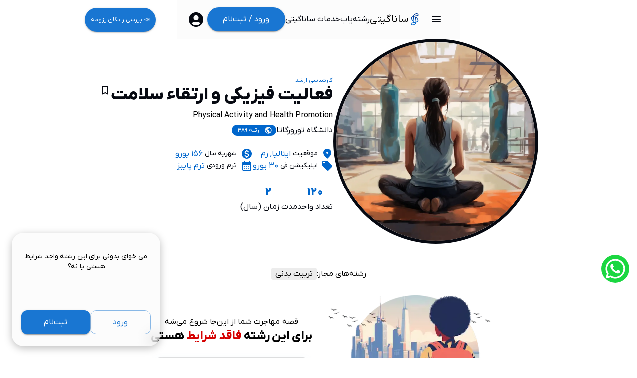

--- FILE ---
content_type: text/html; charset=utf-8
request_url: https://sanagiti.com/study-profile/248-Physical-Activity-and-Health-Promotion/
body_size: 24812
content:
<!DOCTYPE html><html lang="fa" dir="rtl" style="overflow:hidden scroll"><head><meta charSet="utf-8"/><meta name="viewport" content="width=device-width, initial-scale=1"/><meta name="robots" content="follow, index"/><meta http-equiv="content-language" content="fa"/><meta name="language" content="fa"/><meta name="keywords" content="مهاجرت, تحصیل, ایتالیا, مشاوره, بورسیه, ایمت, رشته تحصیلی, دانشجو, ساناگیتی"/><meta property="og:image" content="http://api.sanagiti.com/mediafiles/study_profile/248/image/11-27-2023-084908.jpg"/><meta property="og:image:width" content="1200"/><meta property="og:image:height" content="630"/><meta property="og:image:type" content="jpg"/><meta property="og:locale" content="fa_ir"/><meta property="og:title" content="رشته فعالیت فیزیکی و ارتقاء سلامت دانشگاه تورورگاتا ایتالیا | ساناگیتی"/><meta property="og:description" content="دوره‌ی کارشناسی ارشد فعالیت فیزیکی و ارتقاء سلامت به آموزش فارغ‌التحصیلانی می‌پردازد که می‌توانند به‌عنوان مربیانی ماهر در حوزه‌ی فعالیت‌های فیزیکی..."/><meta property="mobile-web-app-capable" content="yes"/><meta property="apple-touch-fullscreen" content="yes"/><meta property="apple-mobile-web-app-title" content="Sanagiti"/><meta property="apple-mobile-web-app-capable" content="yes"/><meta property="twitter:title" content="رشته فعالیت فیزیکی و ارتقاء سلامت دانشگاه تورورگاتا ایتالیا | ساناگیتی"/><meta property="twitter:site" content="@Sanagiti"/><meta property="twitter:description" content="دوره‌ی کارشناسی ارشد فعالیت فیزیکی و ارتقاء سلامت به آموزش فارغ‌التحصیلانی می‌پردازد که می‌توانند به‌عنوان مربیانی ماهر در حوزه‌ی فعالیت‌های فیزیکی..."/><meta property="twitter:image" content="http://api.sanagiti.com/mediafiles/study_profile/248/image/11-27-2023-084908.jpg"/><meta property="twitter:creator" content="Sanagiti"/><meta property="og:type" content="field of study"/><meta property="og:image:alt" content="فعالیت فیزیکی و ارتقاء سلامت"/><title>رشته فعالیت فیزیکی و ارتقاء سلامت دانشگاه تورورگاتا ایتالیا | ساناگیتی</title><meta name="description" content="دوره‌ی کارشناسی ارشد فعالیت فیزیکی و ارتقاء سلامت به آموزش فارغ‌التحصیلانی می‌پردازد که می‌توانند به‌عنوان مربیانی ماهر در حوزه‌ی فعالیت‌های فیزیکی..."/><link rel="canonical" href="https://sanagiti.com/study-profile/248-physical-activity-and-health-promotion/"/><meta name="next-head-count" content="27"/><script>(function(w,d,s,l,i){w[l]=w[l]||[];w[l].push({'gtm.start':
                            new Date().getTime(),event:'gtm.js'});var f=d.getElementsByTagName(s)[0],
                            j=d.createElement(s),dl=l!='dataLayer'?'&l='+l:'';j.async=true;j.src=
                            'https://www.googletagmanager.com/gtm.js?id='+i+dl;f.parentNode.insertBefore(j,f);
                            })(window,document,'script','dataLayer','GTM-TJ6NJMD5');</script><link rel="icon" href="/sanagiti_icon.ico?v=2"/><link data-next-font="" rel="preconnect" href="/" crossorigin="anonymous"/><link rel="preload" href="/_next/static/css/63c7479366f3d203.css" as="style"/><link rel="stylesheet" href="/_next/static/css/63c7479366f3d203.css" data-n-g=""/><link rel="preload" href="/_next/static/css/fa8032e10f7c5fe2.css" as="style"/><link rel="stylesheet" href="/_next/static/css/fa8032e10f7c5fe2.css" data-n-p=""/><link rel="preload" href="/_next/static/css/5b1bfc2154b534cf.css" as="style"/><link rel="stylesheet" href="/_next/static/css/5b1bfc2154b534cf.css" data-n-p=""/><noscript data-n-css=""></noscript><script defer="" nomodule="" src="/_next/static/chunks/polyfills-c67a75d1b6f99dc8.js"></script><script src="/_next/static/chunks/webpack-2b3aceb4dbb01ce8.js" defer=""></script><script src="/_next/static/chunks/framework-ca706bf673a13738.js" defer=""></script><script src="/_next/static/chunks/main-c5149f26bb5cf6cd.js" defer=""></script><script src="/_next/static/chunks/pages/_app-8c0e9c231d42a933.js" defer=""></script><script src="/_next/static/chunks/7358-ad56a3c32719526d.js" defer=""></script><script src="/_next/static/chunks/3091-4c39fb2f9fbe3243.js" defer=""></script><script src="/_next/static/chunks/3100-ba8d60b644653e73.js" defer=""></script><script src="/_next/static/chunks/6130-299f3803c2681606.js" defer=""></script><script src="/_next/static/chunks/9080-4c2a02ceb8a96149.js" defer=""></script><script src="/_next/static/chunks/7757-0b6a49009aa444e0.js" defer=""></script><script src="/_next/static/chunks/1583-48826edd69d01f6f.js" defer=""></script><script src="/_next/static/chunks/30-3d2b575e0bbb8303.js" defer=""></script><script src="/_next/static/chunks/44-7ce4f9a9d510a0b3.js" defer=""></script><script src="/_next/static/chunks/pages/study-profile/%5Bid%5D-5c78311a905740a0.js" defer=""></script><script src="/_next/static/Z1V3XQiBSw4Y65ZetqCDC/_buildManifest.js" defer=""></script><script src="/_next/static/Z1V3XQiBSw4Y65ZetqCDC/_ssgManifest.js" defer=""></script></head><body><noscript><iframe
          src="https://www.googletagmanager.com/ns.html?id=GTM-TJ6NJMD5"
          height="0"
          width="0"
          style="display:none;visibility:hidden"
        ></iframe></noscript><div id="__next"><main class="main_layout_main__hwojt "><header class="header_container__9YyQ6"><div class="header_right__al2m2"><style data-emotion="css 1rzb3uu">.css-1rzb3uu{position:relative;display:-webkit-inline-box;display:-webkit-inline-flex;display:-ms-inline-flexbox;display:inline-flex;vertical-align:middle;-webkit-flex-shrink:0;-ms-flex-negative:0;flex-shrink:0;}</style><span class="MuiBadge-root burger_menu_container__all1W css-1rzb3uu"><style data-emotion="css pelyii">.css-pelyii{font-family:"Roboto","Helvetica","Arial",sans-serif;font-weight:500;font-size:0.875rem;line-height:1.75;letter-spacing:0.02857em;text-transform:uppercase;min-width:64px;padding:6px 8px;border-radius:4px;-webkit-transition:background-color 250ms cubic-bezier(0.4, 0, 0.2, 1) 0ms,box-shadow 250ms cubic-bezier(0.4, 0, 0.2, 1) 0ms,border-color 250ms cubic-bezier(0.4, 0, 0.2, 1) 0ms,color 250ms cubic-bezier(0.4, 0, 0.2, 1) 0ms;transition:background-color 250ms cubic-bezier(0.4, 0, 0.2, 1) 0ms,box-shadow 250ms cubic-bezier(0.4, 0, 0.2, 1) 0ms,border-color 250ms cubic-bezier(0.4, 0, 0.2, 1) 0ms,color 250ms cubic-bezier(0.4, 0, 0.2, 1) 0ms;color:#06c;}.css-pelyii:hover{-webkit-text-decoration:none;text-decoration:none;background-color:rgba(0, 102, 204, 0.04);}@media (hover: none){.css-pelyii:hover{background-color:transparent;}}.css-pelyii.Mui-disabled{color:rgba(0, 0, 0, 0.26);}</style><style data-emotion="css 1j5yt3s">.css-1j5yt3s{display:-webkit-inline-box;display:-webkit-inline-flex;display:-ms-inline-flexbox;display:inline-flex;-webkit-align-items:center;-webkit-box-align:center;-ms-flex-align:center;align-items:center;-webkit-box-pack:center;-ms-flex-pack:center;-webkit-justify-content:center;justify-content:center;position:relative;box-sizing:border-box;-webkit-tap-highlight-color:transparent;background-color:transparent;outline:0;border:0;margin:0;border-radius:0;padding:0;cursor:pointer;-webkit-user-select:none;-moz-user-select:none;-ms-user-select:none;user-select:none;vertical-align:middle;-moz-appearance:none;-webkit-appearance:none;-webkit-text-decoration:none;text-decoration:none;color:inherit;font-family:"Roboto","Helvetica","Arial",sans-serif;font-weight:500;font-size:0.875rem;line-height:1.75;letter-spacing:0.02857em;text-transform:uppercase;min-width:64px;padding:6px 8px;border-radius:4px;-webkit-transition:background-color 250ms cubic-bezier(0.4, 0, 0.2, 1) 0ms,box-shadow 250ms cubic-bezier(0.4, 0, 0.2, 1) 0ms,border-color 250ms cubic-bezier(0.4, 0, 0.2, 1) 0ms,color 250ms cubic-bezier(0.4, 0, 0.2, 1) 0ms;transition:background-color 250ms cubic-bezier(0.4, 0, 0.2, 1) 0ms,box-shadow 250ms cubic-bezier(0.4, 0, 0.2, 1) 0ms,border-color 250ms cubic-bezier(0.4, 0, 0.2, 1) 0ms,color 250ms cubic-bezier(0.4, 0, 0.2, 1) 0ms;color:#06c;}.css-1j5yt3s::-moz-focus-inner{border-style:none;}.css-1j5yt3s.Mui-disabled{pointer-events:none;cursor:default;}@media print{.css-1j5yt3s{-webkit-print-color-adjust:exact;color-adjust:exact;}}.css-1j5yt3s:hover{-webkit-text-decoration:none;text-decoration:none;background-color:rgba(0, 102, 204, 0.04);}@media (hover: none){.css-1j5yt3s:hover{background-color:transparent;}}.css-1j5yt3s.Mui-disabled{color:rgba(0, 0, 0, 0.26);}</style><button class="MuiButtonBase-root MuiButton-root MuiButton-text MuiButton-textPrimary MuiButton-sizeMedium MuiButton-textSizeMedium MuiButton-root MuiButton-text MuiButton-textPrimary MuiButton-sizeMedium MuiButton-textSizeMedium burger_menu_button__Fecjf css-1j5yt3s" tabindex="0" type="button" aria-label="menu-button"><style data-emotion="css vubbuv">.css-vubbuv{-webkit-user-select:none;-moz-user-select:none;-ms-user-select:none;user-select:none;width:1em;height:1em;display:inline-block;fill:currentColor;-webkit-flex-shrink:0;-ms-flex-negative:0;flex-shrink:0;-webkit-transition:fill 200ms cubic-bezier(0.4, 0, 0.2, 1) 0ms;transition:fill 200ms cubic-bezier(0.4, 0, 0.2, 1) 0ms;font-size:1.5rem;}</style><svg class="MuiSvgIcon-root MuiSvgIcon-fontSizeMedium burger_menu_icon__ZnLAS css-vubbuv" focusable="false" aria-hidden="true" viewBox="0 0 24 24" data-testid="MenuRoundedIcon"><path d="M4 18h16c.55 0 1-.45 1-1s-.45-1-1-1H4c-.55 0-1 .45-1 1s.45 1 1 1zm0-5h16c.55 0 1-.45 1-1s-.45-1-1-1H4c-.55 0-1 .45-1 1s.45 1 1 1zM3 7c0 .55.45 1 1 1h16c.55 0 1-.45 1-1s-.45-1-1-1H4c-.55 0-1 .45-1 1z"></path></svg></button><style data-emotion="css a3xyjy">.css-a3xyjy{z-index:1200;}</style><style data-emotion="css 17ypp3w">.css-17ypp3w{display:-webkit-box;display:-webkit-flex;display:-ms-flexbox;display:flex;-webkit-flex-direction:row;-ms-flex-direction:row;flex-direction:row;-webkit-box-flex-wrap:wrap;-webkit-flex-wrap:wrap;-ms-flex-wrap:wrap;flex-wrap:wrap;-webkit-box-pack:center;-ms-flex-pack:center;-webkit-justify-content:center;justify-content:center;-webkit-align-content:center;-ms-flex-line-pack:center;align-content:center;-webkit-align-items:center;-webkit-box-align:center;-ms-flex-align:center;align-items:center;position:absolute;box-sizing:border-box;font-family:"Roboto","Helvetica","Arial",sans-serif;font-weight:500;font-size:0.75rem;min-width:20px;line-height:1;padding:0 6px;height:20px;border-radius:10px;z-index:1;-webkit-transition:-webkit-transform 195ms cubic-bezier(0.4, 0, 0.2, 1) 0ms;transition:transform 195ms cubic-bezier(0.4, 0, 0.2, 1) 0ms;background-color:#d32f2f;color:#fff;top:0;right:0;-webkit-transform:scale(1) translate(50%, -50%);-moz-transform:scale(1) translate(50%, -50%);-ms-transform:scale(1) translate(50%, -50%);transform:scale(1) translate(50%, -50%);transform-origin:100% 0%;}.css-17ypp3w.MuiBadge-invisible{-webkit-transform:scale(0) translate(50%, -50%);-moz-transform:scale(0) translate(50%, -50%);-ms-transform:scale(0) translate(50%, -50%);transform:scale(0) translate(50%, -50%);}</style><span class="MuiBadge-badge MuiBadge-standard MuiBadge-invisible MuiBadge-anchorOriginTopRight MuiBadge-anchorOriginTopRightRectangular MuiBadge-overlapRectangular MuiBadge-colorError css-17ypp3w"></span></span><a class="header_home__NN87r " href="/"><img alt="لوگو ساناگیتی" loading="lazy" width="24" height="36" decoding="async" data-nimg="1" style="color:transparent" src="/sanagiti_profile_pic.svg"/>ساناگیتی</a><a aria-label="رشته‌یاب" class="header_link__lp6ME " href="/search/">رشته‌یاب</a><a aria-label="خدمات ساناگیتی" class="header_link__lp6ME " href="/services/">خدمات ساناگیتی</a></div><div class="header_left__owmLC"><style data-emotion="css 1hxq67s">.css-1hxq67s{font-family:"Roboto","Helvetica","Arial",sans-serif;font-weight:500;font-size:0.875rem;line-height:1.75;letter-spacing:0.02857em;text-transform:uppercase;min-width:64px;padding:6px 16px;border-radius:4px;-webkit-transition:background-color 250ms cubic-bezier(0.4, 0, 0.2, 1) 0ms,box-shadow 250ms cubic-bezier(0.4, 0, 0.2, 1) 0ms,border-color 250ms cubic-bezier(0.4, 0, 0.2, 1) 0ms,color 250ms cubic-bezier(0.4, 0, 0.2, 1) 0ms;transition:background-color 250ms cubic-bezier(0.4, 0, 0.2, 1) 0ms,box-shadow 250ms cubic-bezier(0.4, 0, 0.2, 1) 0ms,border-color 250ms cubic-bezier(0.4, 0, 0.2, 1) 0ms,color 250ms cubic-bezier(0.4, 0, 0.2, 1) 0ms;color:#fff;background-color:#1976d2;box-shadow:0px 3px 1px -2px rgba(0,0,0,0.2),0px 2px 2px 0px rgba(0,0,0,0.14),0px 1px 5px 0px rgba(0,0,0,0.12);}.css-1hxq67s:hover{-webkit-text-decoration:none;text-decoration:none;background-color:#1565c0;box-shadow:0px 2px 4px -1px rgba(0,0,0,0.2),0px 4px 5px 0px rgba(0,0,0,0.14),0px 1px 10px 0px rgba(0,0,0,0.12);}@media (hover: none){.css-1hxq67s:hover{background-color:#1976d2;}}.css-1hxq67s:active{box-shadow:0px 5px 5px -3px rgba(0,0,0,0.2),0px 8px 10px 1px rgba(0,0,0,0.14),0px 3px 14px 2px rgba(0,0,0,0.12);}.css-1hxq67s.Mui-focusVisible{box-shadow:0px 3px 5px -1px rgba(0,0,0,0.2),0px 6px 10px 0px rgba(0,0,0,0.14),0px 1px 18px 0px rgba(0,0,0,0.12);}.css-1hxq67s.Mui-disabled{color:rgba(0, 0, 0, 0.26);box-shadow:none;background-color:rgba(0, 0, 0, 0.12);}</style><style data-emotion="css 1hw9j7s">.css-1hw9j7s{display:-webkit-inline-box;display:-webkit-inline-flex;display:-ms-inline-flexbox;display:inline-flex;-webkit-align-items:center;-webkit-box-align:center;-ms-flex-align:center;align-items:center;-webkit-box-pack:center;-ms-flex-pack:center;-webkit-justify-content:center;justify-content:center;position:relative;box-sizing:border-box;-webkit-tap-highlight-color:transparent;background-color:transparent;outline:0;border:0;margin:0;border-radius:0;padding:0;cursor:pointer;-webkit-user-select:none;-moz-user-select:none;-ms-user-select:none;user-select:none;vertical-align:middle;-moz-appearance:none;-webkit-appearance:none;-webkit-text-decoration:none;text-decoration:none;color:inherit;font-family:"Roboto","Helvetica","Arial",sans-serif;font-weight:500;font-size:0.875rem;line-height:1.75;letter-spacing:0.02857em;text-transform:uppercase;min-width:64px;padding:6px 16px;border-radius:4px;-webkit-transition:background-color 250ms cubic-bezier(0.4, 0, 0.2, 1) 0ms,box-shadow 250ms cubic-bezier(0.4, 0, 0.2, 1) 0ms,border-color 250ms cubic-bezier(0.4, 0, 0.2, 1) 0ms,color 250ms cubic-bezier(0.4, 0, 0.2, 1) 0ms;transition:background-color 250ms cubic-bezier(0.4, 0, 0.2, 1) 0ms,box-shadow 250ms cubic-bezier(0.4, 0, 0.2, 1) 0ms,border-color 250ms cubic-bezier(0.4, 0, 0.2, 1) 0ms,color 250ms cubic-bezier(0.4, 0, 0.2, 1) 0ms;color:#fff;background-color:#1976d2;box-shadow:0px 3px 1px -2px rgba(0,0,0,0.2),0px 2px 2px 0px rgba(0,0,0,0.14),0px 1px 5px 0px rgba(0,0,0,0.12);}.css-1hw9j7s::-moz-focus-inner{border-style:none;}.css-1hw9j7s.Mui-disabled{pointer-events:none;cursor:default;}@media print{.css-1hw9j7s{-webkit-print-color-adjust:exact;color-adjust:exact;}}.css-1hw9j7s:hover{-webkit-text-decoration:none;text-decoration:none;background-color:#1565c0;box-shadow:0px 2px 4px -1px rgba(0,0,0,0.2),0px 4px 5px 0px rgba(0,0,0,0.14),0px 1px 10px 0px rgba(0,0,0,0.12);}@media (hover: none){.css-1hw9j7s:hover{background-color:#1976d2;}}.css-1hw9j7s:active{box-shadow:0px 5px 5px -3px rgba(0,0,0,0.2),0px 8px 10px 1px rgba(0,0,0,0.14),0px 3px 14px 2px rgba(0,0,0,0.12);}.css-1hw9j7s.Mui-focusVisible{box-shadow:0px 3px 5px -1px rgba(0,0,0,0.2),0px 6px 10px 0px rgba(0,0,0,0.14),0px 1px 18px 0px rgba(0,0,0,0.12);}.css-1hw9j7s.Mui-disabled{color:rgba(0, 0, 0, 0.26);box-shadow:none;background-color:rgba(0, 0, 0, 0.12);}</style><button class="MuiButtonBase-root MuiButton-root MuiButton-contained MuiButton-containedPrimary MuiButton-sizeMedium MuiButton-containedSizeMedium MuiButton-root MuiButton-contained MuiButton-containedPrimary MuiButton-sizeMedium MuiButton-containedSizeMedium custom_button_button__Vy4hM custom_button_rounded__xmpn5 custom_button_large__uv_QY  header_desktop_only__y8WNC css-1hw9j7s" tabindex="0" type="button" style="height:48px"><span style="opacity:1">ورود / ثبت‌نام</span><style data-emotion="css z01bqi animation-61bdi0">.css-z01bqi{display:inline-block;color:#1976d2;-webkit-animation:animation-61bdi0 1.4s linear infinite;animation:animation-61bdi0 1.4s linear infinite;}@-webkit-keyframes animation-61bdi0{0%{-webkit-transform:rotate(0deg);-moz-transform:rotate(0deg);-ms-transform:rotate(0deg);transform:rotate(0deg);}100%{-webkit-transform:rotate(360deg);-moz-transform:rotate(360deg);-ms-transform:rotate(360deg);transform:rotate(360deg);}}@keyframes animation-61bdi0{0%{-webkit-transform:rotate(0deg);-moz-transform:rotate(0deg);-ms-transform:rotate(0deg);transform:rotate(0deg);}100%{-webkit-transform:rotate(360deg);-moz-transform:rotate(360deg);-ms-transform:rotate(360deg);transform:rotate(360deg);}}</style><span class="MuiCircularProgress-root MuiCircularProgress-indeterminate MuiCircularProgress-colorPrimary css-z01bqi" style="width:24px;height:24px;position:absolute;display:none" role="progressbar"><style data-emotion="css 13o7eu2">.css-13o7eu2{display:block;}</style><svg class="MuiCircularProgress-svg css-13o7eu2" viewBox="22 22 44 44"><style data-emotion="css 14891ef animation-1p2h4ri">.css-14891ef{stroke:currentColor;stroke-dasharray:80px,200px;stroke-dashoffset:0;-webkit-animation:animation-1p2h4ri 1.4s ease-in-out infinite;animation:animation-1p2h4ri 1.4s ease-in-out infinite;}@-webkit-keyframes animation-1p2h4ri{0%{stroke-dasharray:1px,200px;stroke-dashoffset:0;}50%{stroke-dasharray:100px,200px;stroke-dashoffset:-15px;}100%{stroke-dasharray:100px,200px;stroke-dashoffset:-125px;}}@keyframes animation-1p2h4ri{0%{stroke-dasharray:1px,200px;stroke-dashoffset:0;}50%{stroke-dasharray:100px,200px;stroke-dashoffset:-15px;}100%{stroke-dasharray:100px,200px;stroke-dashoffset:-125px;}}</style><circle class="MuiCircularProgress-circle MuiCircularProgress-circleIndeterminate css-14891ef" cx="44" cy="44" r="20.2" fill="none" stroke-width="3.6"></circle></svg></span></button><style data-emotion="css lob22x">.css-lob22x{text-align:center;-webkit-flex:0 0 auto;-ms-flex:0 0 auto;flex:0 0 auto;font-size:1.5rem;padding:8px;border-radius:50%;overflow:visible;color:rgba(0, 0, 0, 0.54);-webkit-transition:background-color 150ms cubic-bezier(0.4, 0, 0.2, 1) 0ms;transition:background-color 150ms cubic-bezier(0.4, 0, 0.2, 1) 0ms;padding:5px;font-size:1.125rem;margin-left:16px;}.css-lob22x:hover{background-color:rgba(0, 0, 0, 0.04);}@media (hover: none){.css-lob22x:hover{background-color:transparent;}}.css-lob22x.Mui-disabled{background-color:transparent;color:rgba(0, 0, 0, 0.26);}</style><style data-emotion="css i29csa">.css-i29csa{display:-webkit-inline-box;display:-webkit-inline-flex;display:-ms-inline-flexbox;display:inline-flex;-webkit-align-items:center;-webkit-box-align:center;-ms-flex-align:center;align-items:center;-webkit-box-pack:center;-ms-flex-pack:center;-webkit-justify-content:center;justify-content:center;position:relative;box-sizing:border-box;-webkit-tap-highlight-color:transparent;background-color:transparent;outline:0;border:0;margin:0;border-radius:0;padding:0;cursor:pointer;-webkit-user-select:none;-moz-user-select:none;-ms-user-select:none;user-select:none;vertical-align:middle;-moz-appearance:none;-webkit-appearance:none;-webkit-text-decoration:none;text-decoration:none;color:inherit;text-align:center;-webkit-flex:0 0 auto;-ms-flex:0 0 auto;flex:0 0 auto;font-size:1.5rem;padding:8px;border-radius:50%;overflow:visible;color:rgba(0, 0, 0, 0.54);-webkit-transition:background-color 150ms cubic-bezier(0.4, 0, 0.2, 1) 0ms;transition:background-color 150ms cubic-bezier(0.4, 0, 0.2, 1) 0ms;padding:5px;font-size:1.125rem;margin-left:16px;}.css-i29csa::-moz-focus-inner{border-style:none;}.css-i29csa.Mui-disabled{pointer-events:none;cursor:default;}@media print{.css-i29csa{-webkit-print-color-adjust:exact;color-adjust:exact;}}.css-i29csa:hover{background-color:rgba(0, 0, 0, 0.04);}@media (hover: none){.css-i29csa:hover{background-color:transparent;}}.css-i29csa.Mui-disabled{background-color:transparent;color:rgba(0, 0, 0, 0.26);}</style><button class="MuiButtonBase-root MuiIconButton-root MuiIconButton-sizeSmall header_mobile_only__0WMwo css-i29csa" tabindex="0" type="button" aria-haspopup="true" aria-label="حساب کاربری" style="margin:0"><style data-emotion="css 6flbmm">.css-6flbmm{-webkit-user-select:none;-moz-user-select:none;-ms-user-select:none;user-select:none;width:1em;height:1em;display:inline-block;fill:currentColor;-webkit-flex-shrink:0;-ms-flex-negative:0;flex-shrink:0;-webkit-transition:fill 200ms cubic-bezier(0.4, 0, 0.2, 1) 0ms;transition:fill 200ms cubic-bezier(0.4, 0, 0.2, 1) 0ms;font-size:2.1875rem;}</style><svg class="MuiSvgIcon-root MuiSvgIcon-fontSizeLarge header_profile_icon__EmSH0 css-6flbmm" focusable="false" aria-hidden="true" viewBox="0 0 24 24" data-testid="AccountCircleRoundedIcon"><path d="M12 2C6.48 2 2 6.48 2 12s4.48 10 10 10 10-4.48 10-10S17.52 2 12 2zm0 4c1.93 0 3.5 1.57 3.5 3.5S13.93 13 12 13s-3.5-1.57-3.5-3.5S10.07 6 12 6zm0 14c-2.03 0-4.43-.82-6.14-2.88C7.55 15.8 9.68 15 12 15s4.45.8 6.14 2.12C16.43 19.18 14.03 20 12 20z"></path></svg></button><style data-emotion="css 1e2dcm1">.css-1e2dcm1{z-index:1500;pointer-events:none;}</style><style data-emotion="css okvapm">.css-okvapm{z-index:1500;pointer-events:none;}</style></div></header><section style="display:flex;flex-flow:column;align-items:center;justify-content:center;max-width:1440px;width:100%;margin:auto;overflow-x:hidden"><div class="profile_layout_profile_layout__Skrdv"><div style="display:flex;flex-flow:column;align-items:center;justify-content:center;position:relative"><div style="position:relative" class="profile_layout_details_container__RnEfY"><img alt="فعالیت فیزیکی و ارتقاء سلامت" loading="eager" width="1440" height="495" decoding="async" data-nimg="1" class="profile_layout_profile_image__FAClG profile_layout_border__nA_f0" style="color:transparent;margin-bottom:12px;object-fit:cover;border-radius:50%" srcSet="/_next/image/?url=http%3A%2F%2Fapi.sanagiti.com%2Fmediafiles%2Fstudy_profile%2F248%2Fimage%2F11-27-2023-084908.jpg&amp;w=1920&amp;q=75 1x, /_next/image/?url=http%3A%2F%2Fapi.sanagiti.com%2Fmediafiles%2Fstudy_profile%2F248%2Fimage%2F11-27-2023-084908.jpg&amp;w=3840&amp;q=75 2x" src="/_next/image/?url=http%3A%2F%2Fapi.sanagiti.com%2Fmediafiles%2Fstudy_profile%2F248%2Fimage%2F11-27-2023-084908.jpg&amp;w=3840&amp;q=75"/><div class="profile_layout_text_container__xBM3x"><p class="profile_layout_degree__gWl3V">کارشناسی ارشد</p><h1 class="profile_layout_title__vb2AF">فعالیت فیزیکی و ارتقاء سلامت<style data-emotion="css vubbuv">.css-vubbuv{-webkit-user-select:none;-moz-user-select:none;-ms-user-select:none;user-select:none;width:1em;height:1em;display:inline-block;fill:currentColor;-webkit-flex-shrink:0;-ms-flex-negative:0;flex-shrink:0;-webkit-transition:fill 200ms cubic-bezier(0.4, 0, 0.2, 1) 0ms;transition:fill 200ms cubic-bezier(0.4, 0, 0.2, 1) 0ms;font-size:1.5rem;}</style><svg class="MuiSvgIcon-root MuiSvgIcon-fontSizeMedium css-vubbuv" focusable="false" aria-hidden="true" viewBox="0 0 24 24" data-testid="BookmarkBorderIcon"><path d="M17 3H7c-1.1 0-1.99.9-1.99 2L5 21l7-3 7 3V5c0-1.1-.9-2-2-2zm0 15-5-2.18L7 18V5h10v13z"></path></svg></h1><h2 class="profile_layout_en_title__uAvHs">Physical Activity and Health Promotion</h2><div class="profile_layout_university_detail__ZgLun"><a class="profile_layout_subtitle__RfSLs" href="/university-profile/19/">دانشگاه تورورگاتا</a><div class="tag_view_tag_view__n1yfh  tag_view_tag_view__contained__W2ulP "><div class="tag_view_label__T1Wgg"><style data-emotion="css vubbuv">.css-vubbuv{-webkit-user-select:none;-moz-user-select:none;-ms-user-select:none;user-select:none;width:1em;height:1em;display:inline-block;fill:currentColor;-webkit-flex-shrink:0;-ms-flex-negative:0;flex-shrink:0;-webkit-transition:fill 200ms cubic-bezier(0.4, 0, 0.2, 1) 0ms;transition:fill 200ms cubic-bezier(0.4, 0, 0.2, 1) 0ms;font-size:1.5rem;}</style><svg class="MuiSvgIcon-root MuiSvgIcon-fontSizeMedium css-vubbuv" focusable="false" aria-hidden="true" viewBox="0 0 24 24" data-testid="PublicRoundedIcon"><path d="M12 2C6.48 2 2 6.48 2 12s4.48 10 10 10 10-4.48 10-10S17.52 2 12 2zm-1 17.93c-3.95-.49-7-3.85-7-7.93 0-.62.08-1.21.21-1.79L9 15v1c0 1.1.9 2 2 2v1.93zm6.9-2.54c-.26-.81-1-1.39-1.9-1.39h-1v-3c0-.55-.45-1-1-1H8v-2h2c.55 0 1-.45 1-1V7h2c1.1 0 2-.9 2-2v-.41c2.93 1.19 5 4.06 5 7.41 0 2.08-.8 3.97-2.1 5.39z"></path></svg><span>رتبه 489</span></div></div></div><div class="profile_layout_tags_layout__2Pe_B "><div class="profile_layout_tags_layout__column__Adn_9"><div class="tag_view_tag_view__n1yfh   "><div class="tag_view_label__T1Wgg"><style data-emotion="css vubbuv">.css-vubbuv{-webkit-user-select:none;-moz-user-select:none;-ms-user-select:none;user-select:none;width:1em;height:1em;display:inline-block;fill:currentColor;-webkit-flex-shrink:0;-ms-flex-negative:0;flex-shrink:0;-webkit-transition:fill 200ms cubic-bezier(0.4, 0, 0.2, 1) 0ms;transition:fill 200ms cubic-bezier(0.4, 0, 0.2, 1) 0ms;font-size:1.5rem;}</style><svg class="MuiSvgIcon-root MuiSvgIcon-fontSizeMedium css-vubbuv" focusable="false" aria-hidden="true" viewBox="0 0 24 24" data-testid="LocationOnRoundedIcon"><path d="M12 2c-4.2 0-8 3.22-8 8.2 0 3.18 2.45 6.92 7.34 11.23.38.33.95.33 1.33 0C17.55 17.12 20 13.38 20 10.2 20 5.22 16.2 2 12 2zm0 10c-1.1 0-2-.9-2-2s.9-2 2-2 2 .9 2 2-.9 2-2 2z"></path></svg><span>موقعیت</span></div><small>ایتالیا, رم</small></div><div class="tag_view_tag_view__n1yfh   "><div class="tag_view_label__T1Wgg"><style data-emotion="css vubbuv">.css-vubbuv{-webkit-user-select:none;-moz-user-select:none;-ms-user-select:none;user-select:none;width:1em;height:1em;display:inline-block;fill:currentColor;-webkit-flex-shrink:0;-ms-flex-negative:0;flex-shrink:0;-webkit-transition:fill 200ms cubic-bezier(0.4, 0, 0.2, 1) 0ms;transition:fill 200ms cubic-bezier(0.4, 0, 0.2, 1) 0ms;font-size:1.5rem;}</style><svg class="MuiSvgIcon-root MuiSvgIcon-fontSizeMedium css-vubbuv" focusable="false" aria-hidden="true" viewBox="0 0 24 24" data-testid="LocalOfferRoundedIcon"><path d="m21.41 11.58-9-9C12.05 2.22 11.55 2 11 2H4c-1.1 0-2 .9-2 2v7c0 .55.22 1.05.59 1.42l9 9c.36.36.86.58 1.41.58s1.05-.22 1.41-.59l7-7c.37-.36.59-.86.59-1.41s-.23-1.06-.59-1.42zM5.5 7C4.67 7 4 6.33 4 5.5S4.67 4 5.5 4 7 4.67 7 5.5 6.33 7 5.5 7z"></path></svg><span>اپلیکیشن فی</span></div><small>30 یورو</small></div></div><div class="profile_layout_tags_layout__column__Adn_9"><div class="tag_view_tag_view__n1yfh   "><div class="tag_view_label__T1Wgg"><style data-emotion="css vubbuv">.css-vubbuv{-webkit-user-select:none;-moz-user-select:none;-ms-user-select:none;user-select:none;width:1em;height:1em;display:inline-block;fill:currentColor;-webkit-flex-shrink:0;-ms-flex-negative:0;flex-shrink:0;-webkit-transition:fill 200ms cubic-bezier(0.4, 0, 0.2, 1) 0ms;transition:fill 200ms cubic-bezier(0.4, 0, 0.2, 1) 0ms;font-size:1.5rem;}</style><svg class="MuiSvgIcon-root MuiSvgIcon-fontSizeMedium css-vubbuv" focusable="false" aria-hidden="true" viewBox="0 0 24 24" data-testid="MonetizationOnRoundedIcon"><path d="M12 2C6.48 2 2 6.48 2 12s4.48 10 10 10 10-4.48 10-10S17.52 2 12 2zm1.41 16.09v.58c0 .73-.6 1.33-1.33 1.33h-.01c-.73 0-1.33-.6-1.33-1.33v-.6c-1.33-.28-2.51-1.01-3.01-2.24-.23-.55.2-1.16.8-1.16h.24c.37 0 .67.25.81.6.29.75 1.05 1.27 2.51 1.27 1.96 0 2.4-.98 2.4-1.59 0-.83-.44-1.61-2.67-2.14-2.48-.6-4.18-1.62-4.18-3.67 0-1.72 1.39-2.84 3.11-3.21v-.6c0-.73.6-1.33 1.33-1.33h.01c.73 0 1.33.6 1.33 1.33v.62c1.38.34 2.25 1.2 2.63 2.26.2.55-.22 1.13-.81 1.13h-.26c-.37 0-.67-.26-.77-.62-.23-.76-.86-1.25-2.12-1.25-1.5 0-2.4.68-2.4 1.64 0 .84.65 1.39 2.67 1.91s4.18 1.39 4.18 3.91c-.02 1.83-1.39 2.83-3.13 3.16z"></path></svg><span>شهریه سال</span></div><small>156 یورو</small></div><div class="tag_view_tag_view__n1yfh   "><div class="tag_view_label__T1Wgg"><style data-emotion="css vubbuv">.css-vubbuv{-webkit-user-select:none;-moz-user-select:none;-ms-user-select:none;user-select:none;width:1em;height:1em;display:inline-block;fill:currentColor;-webkit-flex-shrink:0;-ms-flex-negative:0;flex-shrink:0;-webkit-transition:fill 200ms cubic-bezier(0.4, 0, 0.2, 1) 0ms;transition:fill 200ms cubic-bezier(0.4, 0, 0.2, 1) 0ms;font-size:1.5rem;}</style><svg class="MuiSvgIcon-root MuiSvgIcon-fontSizeMedium css-vubbuv" focusable="false" aria-hidden="true" viewBox="0 0 24 24" data-testid="CalendarMonthRoundedIcon"><path d="M17 2c-.55 0-1 .45-1 1v1H8V3c0-.55-.45-1-1-1s-1 .45-1 1v1H5c-1.11 0-1.99.9-1.99 2L3 20c0 1.1.89 2 2 2h14c1.1 0 2-.9 2-2V6c0-1.1-.9-2-2-2h-1V3c0-.55-.45-1-1-1zm2 18H5V10h14v10zm-8-7c0-.55.45-1 1-1s1 .45 1 1-.45 1-1 1-1-.45-1-1zm-4 0c0-.55.45-1 1-1s1 .45 1 1-.45 1-1 1-1-.45-1-1zm8 0c0-.55.45-1 1-1s1 .45 1 1-.45 1-1 1-1-.45-1-1zm-4 4c0-.55.45-1 1-1s1 .45 1 1-.45 1-1 1-1-.45-1-1zm-4 0c0-.55.45-1 1-1s1 .45 1 1-.45 1-1 1-1-.45-1-1zm8 0c0-.55.45-1 1-1s1 .45 1 1-.45 1-1 1-1-.45-1-1z"></path></svg><span>ترم ورودی</span></div><small>ترم پاییز</small></div></div></div><div class="profile_layout_details_layout__bEUVB"><div><span>تعداد واحد</span><strong>120</strong></div><div><span>مدت زمان (سال)</span><strong>2</strong></div></div></div></div><div class="profile_requirements_requirements__TQZ93 undefined"><div style="display:flex;flex-flow:row;overflow-x:auto;max-width:calc(100vw - 24px)"></div></div></div><div class="study_profile_cta_cta__lEikI" style="justify-content:center"><div style="display:flex;flex-direction:column;justify-content:space-between;height:100%;gap:8px"><p class="study_profile_cta_title__cAbIC">می خوای بدونی برای این رشته واجد شرایط هستی یا نه؟</p><div style="display:flex;gap:12px;align-items:center;justify-content:center"><a style="display:flex" variant="outlined" href="/login/"><style data-emotion="css 6ii3fu">.css-6ii3fu{font-family:"Roboto","Helvetica","Arial",sans-serif;font-weight:500;font-size:0.875rem;line-height:1.75;letter-spacing:0.02857em;text-transform:uppercase;min-width:64px;padding:5px 15px;border-radius:4px;-webkit-transition:background-color 250ms cubic-bezier(0.4, 0, 0.2, 1) 0ms,box-shadow 250ms cubic-bezier(0.4, 0, 0.2, 1) 0ms,border-color 250ms cubic-bezier(0.4, 0, 0.2, 1) 0ms,color 250ms cubic-bezier(0.4, 0, 0.2, 1) 0ms;transition:background-color 250ms cubic-bezier(0.4, 0, 0.2, 1) 0ms,box-shadow 250ms cubic-bezier(0.4, 0, 0.2, 1) 0ms,border-color 250ms cubic-bezier(0.4, 0, 0.2, 1) 0ms,color 250ms cubic-bezier(0.4, 0, 0.2, 1) 0ms;border:1px solid rgba(25, 118, 210, 0.5);color:#1976d2;}.css-6ii3fu:hover{-webkit-text-decoration:none;text-decoration:none;background-color:rgba(25, 118, 210, 0.04);border:1px solid #1976d2;}@media (hover: none){.css-6ii3fu:hover{background-color:transparent;}}.css-6ii3fu.Mui-disabled{color:rgba(0, 0, 0, 0.26);border:1px solid rgba(0, 0, 0, 0.12);}</style><style data-emotion="css 79xub">.css-79xub{display:-webkit-inline-box;display:-webkit-inline-flex;display:-ms-inline-flexbox;display:inline-flex;-webkit-align-items:center;-webkit-box-align:center;-ms-flex-align:center;align-items:center;-webkit-box-pack:center;-ms-flex-pack:center;-webkit-justify-content:center;justify-content:center;position:relative;box-sizing:border-box;-webkit-tap-highlight-color:transparent;background-color:transparent;outline:0;border:0;margin:0;border-radius:0;padding:0;cursor:pointer;-webkit-user-select:none;-moz-user-select:none;-ms-user-select:none;user-select:none;vertical-align:middle;-moz-appearance:none;-webkit-appearance:none;-webkit-text-decoration:none;text-decoration:none;color:inherit;font-family:"Roboto","Helvetica","Arial",sans-serif;font-weight:500;font-size:0.875rem;line-height:1.75;letter-spacing:0.02857em;text-transform:uppercase;min-width:64px;padding:5px 15px;border-radius:4px;-webkit-transition:background-color 250ms cubic-bezier(0.4, 0, 0.2, 1) 0ms,box-shadow 250ms cubic-bezier(0.4, 0, 0.2, 1) 0ms,border-color 250ms cubic-bezier(0.4, 0, 0.2, 1) 0ms,color 250ms cubic-bezier(0.4, 0, 0.2, 1) 0ms;transition:background-color 250ms cubic-bezier(0.4, 0, 0.2, 1) 0ms,box-shadow 250ms cubic-bezier(0.4, 0, 0.2, 1) 0ms,border-color 250ms cubic-bezier(0.4, 0, 0.2, 1) 0ms,color 250ms cubic-bezier(0.4, 0, 0.2, 1) 0ms;border:1px solid rgba(25, 118, 210, 0.5);color:#1976d2;}.css-79xub::-moz-focus-inner{border-style:none;}.css-79xub.Mui-disabled{pointer-events:none;cursor:default;}@media print{.css-79xub{-webkit-print-color-adjust:exact;color-adjust:exact;}}.css-79xub:hover{-webkit-text-decoration:none;text-decoration:none;background-color:rgba(25, 118, 210, 0.04);border:1px solid #1976d2;}@media (hover: none){.css-79xub:hover{background-color:transparent;}}.css-79xub.Mui-disabled{color:rgba(0, 0, 0, 0.26);border:1px solid rgba(0, 0, 0, 0.12);}</style><button class="MuiButtonBase-root MuiButton-root MuiButton-outlined MuiButton-outlinedPrimary MuiButton-sizeMedium MuiButton-outlinedSizeMedium MuiButton-root MuiButton-outlined MuiButton-outlinedPrimary MuiButton-sizeMedium MuiButton-outlinedSizeMedium custom_button_button__Vy4hM  custom_button_large__uv_QY   css-79xub" tabindex="0" type="button"><span style="opacity:1">ورود</span><style data-emotion="css z01bqi animation-61bdi0">.css-z01bqi{display:inline-block;color:#1976d2;-webkit-animation:animation-61bdi0 1.4s linear infinite;animation:animation-61bdi0 1.4s linear infinite;}@-webkit-keyframes animation-61bdi0{0%{-webkit-transform:rotate(0deg);-moz-transform:rotate(0deg);-ms-transform:rotate(0deg);transform:rotate(0deg);}100%{-webkit-transform:rotate(360deg);-moz-transform:rotate(360deg);-ms-transform:rotate(360deg);transform:rotate(360deg);}}@keyframes animation-61bdi0{0%{-webkit-transform:rotate(0deg);-moz-transform:rotate(0deg);-ms-transform:rotate(0deg);transform:rotate(0deg);}100%{-webkit-transform:rotate(360deg);-moz-transform:rotate(360deg);-ms-transform:rotate(360deg);transform:rotate(360deg);}}</style><span class="MuiCircularProgress-root MuiCircularProgress-indeterminate MuiCircularProgress-colorPrimary css-z01bqi" style="width:24px;height:24px;position:absolute;display:none" role="progressbar"><style data-emotion="css 13o7eu2">.css-13o7eu2{display:block;}</style><svg class="MuiCircularProgress-svg css-13o7eu2" viewBox="22 22 44 44"><style data-emotion="css 14891ef animation-1p2h4ri">.css-14891ef{stroke:currentColor;stroke-dasharray:80px,200px;stroke-dashoffset:0;-webkit-animation:animation-1p2h4ri 1.4s ease-in-out infinite;animation:animation-1p2h4ri 1.4s ease-in-out infinite;}@-webkit-keyframes animation-1p2h4ri{0%{stroke-dasharray:1px,200px;stroke-dashoffset:0;}50%{stroke-dasharray:100px,200px;stroke-dashoffset:-15px;}100%{stroke-dasharray:100px,200px;stroke-dashoffset:-125px;}}@keyframes animation-1p2h4ri{0%{stroke-dasharray:1px,200px;stroke-dashoffset:0;}50%{stroke-dasharray:100px,200px;stroke-dashoffset:-15px;}100%{stroke-dasharray:100px,200px;stroke-dashoffset:-125px;}}</style><circle class="MuiCircularProgress-circle MuiCircularProgress-circleIndeterminate css-14891ef" cx="44" cy="44" r="20.2" fill="none" stroke-width="3.6"></circle></svg></span></button></a><a style="display:flex" href="/signup/"><style data-emotion="css 1hxq67s">.css-1hxq67s{font-family:"Roboto","Helvetica","Arial",sans-serif;font-weight:500;font-size:0.875rem;line-height:1.75;letter-spacing:0.02857em;text-transform:uppercase;min-width:64px;padding:6px 16px;border-radius:4px;-webkit-transition:background-color 250ms cubic-bezier(0.4, 0, 0.2, 1) 0ms,box-shadow 250ms cubic-bezier(0.4, 0, 0.2, 1) 0ms,border-color 250ms cubic-bezier(0.4, 0, 0.2, 1) 0ms,color 250ms cubic-bezier(0.4, 0, 0.2, 1) 0ms;transition:background-color 250ms cubic-bezier(0.4, 0, 0.2, 1) 0ms,box-shadow 250ms cubic-bezier(0.4, 0, 0.2, 1) 0ms,border-color 250ms cubic-bezier(0.4, 0, 0.2, 1) 0ms,color 250ms cubic-bezier(0.4, 0, 0.2, 1) 0ms;color:#fff;background-color:#1976d2;box-shadow:0px 3px 1px -2px rgba(0,0,0,0.2),0px 2px 2px 0px rgba(0,0,0,0.14),0px 1px 5px 0px rgba(0,0,0,0.12);}.css-1hxq67s:hover{-webkit-text-decoration:none;text-decoration:none;background-color:#1565c0;box-shadow:0px 2px 4px -1px rgba(0,0,0,0.2),0px 4px 5px 0px rgba(0,0,0,0.14),0px 1px 10px 0px rgba(0,0,0,0.12);}@media (hover: none){.css-1hxq67s:hover{background-color:#1976d2;}}.css-1hxq67s:active{box-shadow:0px 5px 5px -3px rgba(0,0,0,0.2),0px 8px 10px 1px rgba(0,0,0,0.14),0px 3px 14px 2px rgba(0,0,0,0.12);}.css-1hxq67s.Mui-focusVisible{box-shadow:0px 3px 5px -1px rgba(0,0,0,0.2),0px 6px 10px 0px rgba(0,0,0,0.14),0px 1px 18px 0px rgba(0,0,0,0.12);}.css-1hxq67s.Mui-disabled{color:rgba(0, 0, 0, 0.26);box-shadow:none;background-color:rgba(0, 0, 0, 0.12);}</style><style data-emotion="css 1hw9j7s">.css-1hw9j7s{display:-webkit-inline-box;display:-webkit-inline-flex;display:-ms-inline-flexbox;display:inline-flex;-webkit-align-items:center;-webkit-box-align:center;-ms-flex-align:center;align-items:center;-webkit-box-pack:center;-ms-flex-pack:center;-webkit-justify-content:center;justify-content:center;position:relative;box-sizing:border-box;-webkit-tap-highlight-color:transparent;background-color:transparent;outline:0;border:0;margin:0;border-radius:0;padding:0;cursor:pointer;-webkit-user-select:none;-moz-user-select:none;-ms-user-select:none;user-select:none;vertical-align:middle;-moz-appearance:none;-webkit-appearance:none;-webkit-text-decoration:none;text-decoration:none;color:inherit;font-family:"Roboto","Helvetica","Arial",sans-serif;font-weight:500;font-size:0.875rem;line-height:1.75;letter-spacing:0.02857em;text-transform:uppercase;min-width:64px;padding:6px 16px;border-radius:4px;-webkit-transition:background-color 250ms cubic-bezier(0.4, 0, 0.2, 1) 0ms,box-shadow 250ms cubic-bezier(0.4, 0, 0.2, 1) 0ms,border-color 250ms cubic-bezier(0.4, 0, 0.2, 1) 0ms,color 250ms cubic-bezier(0.4, 0, 0.2, 1) 0ms;transition:background-color 250ms cubic-bezier(0.4, 0, 0.2, 1) 0ms,box-shadow 250ms cubic-bezier(0.4, 0, 0.2, 1) 0ms,border-color 250ms cubic-bezier(0.4, 0, 0.2, 1) 0ms,color 250ms cubic-bezier(0.4, 0, 0.2, 1) 0ms;color:#fff;background-color:#1976d2;box-shadow:0px 3px 1px -2px rgba(0,0,0,0.2),0px 2px 2px 0px rgba(0,0,0,0.14),0px 1px 5px 0px rgba(0,0,0,0.12);}.css-1hw9j7s::-moz-focus-inner{border-style:none;}.css-1hw9j7s.Mui-disabled{pointer-events:none;cursor:default;}@media print{.css-1hw9j7s{-webkit-print-color-adjust:exact;color-adjust:exact;}}.css-1hw9j7s:hover{-webkit-text-decoration:none;text-decoration:none;background-color:#1565c0;box-shadow:0px 2px 4px -1px rgba(0,0,0,0.2),0px 4px 5px 0px rgba(0,0,0,0.14),0px 1px 10px 0px rgba(0,0,0,0.12);}@media (hover: none){.css-1hw9j7s:hover{background-color:#1976d2;}}.css-1hw9j7s:active{box-shadow:0px 5px 5px -3px rgba(0,0,0,0.2),0px 8px 10px 1px rgba(0,0,0,0.14),0px 3px 14px 2px rgba(0,0,0,0.12);}.css-1hw9j7s.Mui-focusVisible{box-shadow:0px 3px 5px -1px rgba(0,0,0,0.2),0px 6px 10px 0px rgba(0,0,0,0.14),0px 1px 18px 0px rgba(0,0,0,0.12);}.css-1hw9j7s.Mui-disabled{color:rgba(0, 0, 0, 0.26);box-shadow:none;background-color:rgba(0, 0, 0, 0.12);}</style><button class="MuiButtonBase-root MuiButton-root MuiButton-contained MuiButton-containedPrimary MuiButton-sizeMedium MuiButton-containedSizeMedium MuiButton-root MuiButton-contained MuiButton-containedPrimary MuiButton-sizeMedium MuiButton-containedSizeMedium custom_button_button__Vy4hM  custom_button_large__uv_QY   css-1hw9j7s" tabindex="0" type="button"><span style="opacity:1">ثبت‌نام</span><style data-emotion="css z01bqi animation-61bdi0">.css-z01bqi{display:inline-block;color:#1976d2;-webkit-animation:animation-61bdi0 1.4s linear infinite;animation:animation-61bdi0 1.4s linear infinite;}@-webkit-keyframes animation-61bdi0{0%{-webkit-transform:rotate(0deg);-moz-transform:rotate(0deg);-ms-transform:rotate(0deg);transform:rotate(0deg);}100%{-webkit-transform:rotate(360deg);-moz-transform:rotate(360deg);-ms-transform:rotate(360deg);transform:rotate(360deg);}}@keyframes animation-61bdi0{0%{-webkit-transform:rotate(0deg);-moz-transform:rotate(0deg);-ms-transform:rotate(0deg);transform:rotate(0deg);}100%{-webkit-transform:rotate(360deg);-moz-transform:rotate(360deg);-ms-transform:rotate(360deg);transform:rotate(360deg);}}</style><span class="MuiCircularProgress-root MuiCircularProgress-indeterminate MuiCircularProgress-colorPrimary css-z01bqi" style="width:24px;height:24px;position:absolute;display:none" role="progressbar"><style data-emotion="css 13o7eu2">.css-13o7eu2{display:block;}</style><svg class="MuiCircularProgress-svg css-13o7eu2" viewBox="22 22 44 44"><style data-emotion="css 14891ef animation-1p2h4ri">.css-14891ef{stroke:currentColor;stroke-dasharray:80px,200px;stroke-dashoffset:0;-webkit-animation:animation-1p2h4ri 1.4s ease-in-out infinite;animation:animation-1p2h4ri 1.4s ease-in-out infinite;}@-webkit-keyframes animation-1p2h4ri{0%{stroke-dasharray:1px,200px;stroke-dashoffset:0;}50%{stroke-dasharray:100px,200px;stroke-dashoffset:-15px;}100%{stroke-dasharray:100px,200px;stroke-dashoffset:-125px;}}@keyframes animation-1p2h4ri{0%{stroke-dasharray:1px,200px;stroke-dashoffset:0;}50%{stroke-dasharray:100px,200px;stroke-dashoffset:-15px;}100%{stroke-dasharray:100px,200px;stroke-dashoffset:-125px;}}</style><circle class="MuiCircularProgress-circle MuiCircularProgress-circleIndeterminate css-14891ef" cx="44" cy="44" r="20.2" fill="none" stroke-width="3.6"></circle></svg></span></button></a></div></div></div><div class="study_profile_tag_container__QHfkO">رشته‌های مجاز:<div class="study_profile_tag__28v2J">تربیت بدنی</div></div><div class="eligible_card_container__JrcM0" style="margin:2rem 0 1rem"><img alt="apply picture" loading="lazy" width="350" height="250" decoding="async" data-nimg="1" style="color:transparent" srcSet="/_next/image/?url=%2Fstudy_profile_eligible-compressed.png&amp;w=384&amp;q=75 1x, /_next/image/?url=%2Fstudy_profile_eligible-compressed.png&amp;w=750&amp;q=75 2x" src="/_next/image/?url=%2Fstudy_profile_eligible-compressed.png&amp;w=750&amp;q=75"/><div class="eligible_card_text_container__Bsddb"><p class="eligible_card_subtitle__fnLFK">قصه مهاجرت شما از این‌جا شروع می‌شه</p><div style="display:flex;flex-direction:column;align-items:center"><h5 class="eligible_card_title__QS1wK">برای این رشته<span class="eligible_card_red__uZ2yY"> فاقد شرایط </span>هستی</h5><style data-emotion="css 1hxq67s">.css-1hxq67s{font-family:"Roboto","Helvetica","Arial",sans-serif;font-weight:500;font-size:0.875rem;line-height:1.75;letter-spacing:0.02857em;text-transform:uppercase;min-width:64px;padding:6px 16px;border-radius:4px;-webkit-transition:background-color 250ms cubic-bezier(0.4, 0, 0.2, 1) 0ms,box-shadow 250ms cubic-bezier(0.4, 0, 0.2, 1) 0ms,border-color 250ms cubic-bezier(0.4, 0, 0.2, 1) 0ms,color 250ms cubic-bezier(0.4, 0, 0.2, 1) 0ms;transition:background-color 250ms cubic-bezier(0.4, 0, 0.2, 1) 0ms,box-shadow 250ms cubic-bezier(0.4, 0, 0.2, 1) 0ms,border-color 250ms cubic-bezier(0.4, 0, 0.2, 1) 0ms,color 250ms cubic-bezier(0.4, 0, 0.2, 1) 0ms;color:#fff;background-color:#1976d2;box-shadow:0px 3px 1px -2px rgba(0,0,0,0.2),0px 2px 2px 0px rgba(0,0,0,0.14),0px 1px 5px 0px rgba(0,0,0,0.12);}.css-1hxq67s:hover{-webkit-text-decoration:none;text-decoration:none;background-color:#1565c0;box-shadow:0px 2px 4px -1px rgba(0,0,0,0.2),0px 4px 5px 0px rgba(0,0,0,0.14),0px 1px 10px 0px rgba(0,0,0,0.12);}@media (hover: none){.css-1hxq67s:hover{background-color:#1976d2;}}.css-1hxq67s:active{box-shadow:0px 5px 5px -3px rgba(0,0,0,0.2),0px 8px 10px 1px rgba(0,0,0,0.14),0px 3px 14px 2px rgba(0,0,0,0.12);}.css-1hxq67s.Mui-focusVisible{box-shadow:0px 3px 5px -1px rgba(0,0,0,0.2),0px 6px 10px 0px rgba(0,0,0,0.14),0px 1px 18px 0px rgba(0,0,0,0.12);}.css-1hxq67s.Mui-disabled{color:rgba(0, 0, 0, 0.26);box-shadow:none;background-color:rgba(0, 0, 0, 0.12);}</style><style data-emotion="css 1hw9j7s">.css-1hw9j7s{display:-webkit-inline-box;display:-webkit-inline-flex;display:-ms-inline-flexbox;display:inline-flex;-webkit-align-items:center;-webkit-box-align:center;-ms-flex-align:center;align-items:center;-webkit-box-pack:center;-ms-flex-pack:center;-webkit-justify-content:center;justify-content:center;position:relative;box-sizing:border-box;-webkit-tap-highlight-color:transparent;background-color:transparent;outline:0;border:0;margin:0;border-radius:0;padding:0;cursor:pointer;-webkit-user-select:none;-moz-user-select:none;-ms-user-select:none;user-select:none;vertical-align:middle;-moz-appearance:none;-webkit-appearance:none;-webkit-text-decoration:none;text-decoration:none;color:inherit;font-family:"Roboto","Helvetica","Arial",sans-serif;font-weight:500;font-size:0.875rem;line-height:1.75;letter-spacing:0.02857em;text-transform:uppercase;min-width:64px;padding:6px 16px;border-radius:4px;-webkit-transition:background-color 250ms cubic-bezier(0.4, 0, 0.2, 1) 0ms,box-shadow 250ms cubic-bezier(0.4, 0, 0.2, 1) 0ms,border-color 250ms cubic-bezier(0.4, 0, 0.2, 1) 0ms,color 250ms cubic-bezier(0.4, 0, 0.2, 1) 0ms;transition:background-color 250ms cubic-bezier(0.4, 0, 0.2, 1) 0ms,box-shadow 250ms cubic-bezier(0.4, 0, 0.2, 1) 0ms,border-color 250ms cubic-bezier(0.4, 0, 0.2, 1) 0ms,color 250ms cubic-bezier(0.4, 0, 0.2, 1) 0ms;color:#fff;background-color:#1976d2;box-shadow:0px 3px 1px -2px rgba(0,0,0,0.2),0px 2px 2px 0px rgba(0,0,0,0.14),0px 1px 5px 0px rgba(0,0,0,0.12);}.css-1hw9j7s::-moz-focus-inner{border-style:none;}.css-1hw9j7s.Mui-disabled{pointer-events:none;cursor:default;}@media print{.css-1hw9j7s{-webkit-print-color-adjust:exact;color-adjust:exact;}}.css-1hw9j7s:hover{-webkit-text-decoration:none;text-decoration:none;background-color:#1565c0;box-shadow:0px 2px 4px -1px rgba(0,0,0,0.2),0px 4px 5px 0px rgba(0,0,0,0.14),0px 1px 10px 0px rgba(0,0,0,0.12);}@media (hover: none){.css-1hw9j7s:hover{background-color:#1976d2;}}.css-1hw9j7s:active{box-shadow:0px 5px 5px -3px rgba(0,0,0,0.2),0px 8px 10px 1px rgba(0,0,0,0.14),0px 3px 14px 2px rgba(0,0,0,0.12);}.css-1hw9j7s.Mui-focusVisible{box-shadow:0px 3px 5px -1px rgba(0,0,0,0.2),0px 6px 10px 0px rgba(0,0,0,0.14),0px 1px 18px 0px rgba(0,0,0,0.12);}.css-1hw9j7s.Mui-disabled{color:rgba(0, 0, 0, 0.26);box-shadow:none;background-color:rgba(0, 0, 0, 0.12);}</style><button class="MuiButtonBase-root MuiButton-root MuiButton-contained MuiButton-containedPrimary MuiButton-sizeMedium MuiButton-containedSizeMedium Mui-disabled MuiButton-root MuiButton-contained MuiButton-containedPrimary MuiButton-sizeMedium MuiButton-containedSizeMedium custom_button_button__Vy4hM  custom_button_large__uv_QY  eligible_card_button__okJZ6 css-1hw9j7s" tabindex="-1" type="button" disabled=""><span style="opacity:1"><span>اپلای با کمک ساناگیتی (به زودی)</span></span><style data-emotion="css z01bqi animation-61bdi0">.css-z01bqi{display:inline-block;color:#1976d2;-webkit-animation:animation-61bdi0 1.4s linear infinite;animation:animation-61bdi0 1.4s linear infinite;}@-webkit-keyframes animation-61bdi0{0%{-webkit-transform:rotate(0deg);-moz-transform:rotate(0deg);-ms-transform:rotate(0deg);transform:rotate(0deg);}100%{-webkit-transform:rotate(360deg);-moz-transform:rotate(360deg);-ms-transform:rotate(360deg);transform:rotate(360deg);}}@keyframes animation-61bdi0{0%{-webkit-transform:rotate(0deg);-moz-transform:rotate(0deg);-ms-transform:rotate(0deg);transform:rotate(0deg);}100%{-webkit-transform:rotate(360deg);-moz-transform:rotate(360deg);-ms-transform:rotate(360deg);transform:rotate(360deg);}}</style><span class="MuiCircularProgress-root MuiCircularProgress-indeterminate MuiCircularProgress-colorPrimary css-z01bqi" style="width:24px;height:24px;position:absolute;display:none" role="progressbar"><style data-emotion="css 13o7eu2">.css-13o7eu2{display:block;}</style><svg class="MuiCircularProgress-svg css-13o7eu2" viewBox="22 22 44 44"><style data-emotion="css 14891ef animation-1p2h4ri">.css-14891ef{stroke:currentColor;stroke-dasharray:80px,200px;stroke-dashoffset:0;-webkit-animation:animation-1p2h4ri 1.4s ease-in-out infinite;animation:animation-1p2h4ri 1.4s ease-in-out infinite;}@-webkit-keyframes animation-1p2h4ri{0%{stroke-dasharray:1px,200px;stroke-dashoffset:0;}50%{stroke-dasharray:100px,200px;stroke-dashoffset:-15px;}100%{stroke-dasharray:100px,200px;stroke-dashoffset:-125px;}}@keyframes animation-1p2h4ri{0%{stroke-dasharray:1px,200px;stroke-dashoffset:0;}50%{stroke-dasharray:100px,200px;stroke-dashoffset:-15px;}100%{stroke-dasharray:100px,200px;stroke-dashoffset:-125px;}}</style><circle class="MuiCircularProgress-circle MuiCircularProgress-circleIndeterminate css-14891ef" cx="44" cy="44" r="20.2" fill="none" stroke-width="3.6"></circle></svg></span></button></div><a class="eligible_card_link__W09dN" href="/contact-us/">چطوری مستقیم اپلای کنم؟</a></div></div><div class="study_profile_text_container__JbuBI" style="margin:0"><p class="study_profile_subtitle__caeM4">به راهنمایی بیشتری نیاز داری؟</p><p class="study_profile_title__KjPOw">مشاوره بگیر</p></div><div class="study_profile_mentors__xSYiT"><div class="hero_slider_slide_hero__0gqqD" style="flex-direction:row;width:100vw;justify-content:center"><img alt="hero slider" loading="lazy" width="250" height="250" decoding="async" data-nimg="1" class="hero_slider_slide_hero__image__9MkNf" style="color:transparent" srcSet="/_next/image/?url=%2Flanding5-new-compressed.png&amp;w=256&amp;q=75 1x, /_next/image/?url=%2Flanding5-new-compressed.png&amp;w=640&amp;q=75 2x" src="/_next/image/?url=%2Flanding5-new-compressed.png&amp;w=640&amp;q=75"/><div class="hero_slider_slide_hero__text_container__xY5yv"><div><p class="hero_slider_title__GGuSK">مشاوره با مشاوران با تجربه تحصیل مشابه</p></div><style data-emotion="css 6ii3fu">.css-6ii3fu{font-family:"Roboto","Helvetica","Arial",sans-serif;font-weight:500;font-size:0.875rem;line-height:1.75;letter-spacing:0.02857em;text-transform:uppercase;min-width:64px;padding:5px 15px;border-radius:4px;-webkit-transition:background-color 250ms cubic-bezier(0.4, 0, 0.2, 1) 0ms,box-shadow 250ms cubic-bezier(0.4, 0, 0.2, 1) 0ms,border-color 250ms cubic-bezier(0.4, 0, 0.2, 1) 0ms,color 250ms cubic-bezier(0.4, 0, 0.2, 1) 0ms;transition:background-color 250ms cubic-bezier(0.4, 0, 0.2, 1) 0ms,box-shadow 250ms cubic-bezier(0.4, 0, 0.2, 1) 0ms,border-color 250ms cubic-bezier(0.4, 0, 0.2, 1) 0ms,color 250ms cubic-bezier(0.4, 0, 0.2, 1) 0ms;border:1px solid rgba(25, 118, 210, 0.5);color:#1976d2;}.css-6ii3fu:hover{-webkit-text-decoration:none;text-decoration:none;background-color:rgba(25, 118, 210, 0.04);border:1px solid #1976d2;}@media (hover: none){.css-6ii3fu:hover{background-color:transparent;}}.css-6ii3fu.Mui-disabled{color:rgba(0, 0, 0, 0.26);border:1px solid rgba(0, 0, 0, 0.12);}</style><style data-emotion="css 79xub">.css-79xub{display:-webkit-inline-box;display:-webkit-inline-flex;display:-ms-inline-flexbox;display:inline-flex;-webkit-align-items:center;-webkit-box-align:center;-ms-flex-align:center;align-items:center;-webkit-box-pack:center;-ms-flex-pack:center;-webkit-justify-content:center;justify-content:center;position:relative;box-sizing:border-box;-webkit-tap-highlight-color:transparent;background-color:transparent;outline:0;border:0;margin:0;border-radius:0;padding:0;cursor:pointer;-webkit-user-select:none;-moz-user-select:none;-ms-user-select:none;user-select:none;vertical-align:middle;-moz-appearance:none;-webkit-appearance:none;-webkit-text-decoration:none;text-decoration:none;color:inherit;font-family:"Roboto","Helvetica","Arial",sans-serif;font-weight:500;font-size:0.875rem;line-height:1.75;letter-spacing:0.02857em;text-transform:uppercase;min-width:64px;padding:5px 15px;border-radius:4px;-webkit-transition:background-color 250ms cubic-bezier(0.4, 0, 0.2, 1) 0ms,box-shadow 250ms cubic-bezier(0.4, 0, 0.2, 1) 0ms,border-color 250ms cubic-bezier(0.4, 0, 0.2, 1) 0ms,color 250ms cubic-bezier(0.4, 0, 0.2, 1) 0ms;transition:background-color 250ms cubic-bezier(0.4, 0, 0.2, 1) 0ms,box-shadow 250ms cubic-bezier(0.4, 0, 0.2, 1) 0ms,border-color 250ms cubic-bezier(0.4, 0, 0.2, 1) 0ms,color 250ms cubic-bezier(0.4, 0, 0.2, 1) 0ms;border:1px solid rgba(25, 118, 210, 0.5);color:#1976d2;}.css-79xub::-moz-focus-inner{border-style:none;}.css-79xub.Mui-disabled{pointer-events:none;cursor:default;}@media print{.css-79xub{-webkit-print-color-adjust:exact;color-adjust:exact;}}.css-79xub:hover{-webkit-text-decoration:none;text-decoration:none;background-color:rgba(25, 118, 210, 0.04);border:1px solid #1976d2;}@media (hover: none){.css-79xub:hover{background-color:transparent;}}.css-79xub.Mui-disabled{color:rgba(0, 0, 0, 0.26);border:1px solid rgba(0, 0, 0, 0.12);}</style><button class="MuiButtonBase-root MuiButton-root MuiButton-outlined MuiButton-outlinedPrimary MuiButton-sizeMedium MuiButton-outlinedSizeMedium MuiButton-root MuiButton-outlined MuiButton-outlinedPrimary MuiButton-sizeMedium MuiButton-outlinedSizeMedium custom_button_button__Vy4hM  custom_button_large__uv_QY   css-79xub" tabindex="0" type="button"><span style="opacity:1">مشاهده مشاورها</span><style data-emotion="css z01bqi animation-61bdi0">.css-z01bqi{display:inline-block;color:#1976d2;-webkit-animation:animation-61bdi0 1.4s linear infinite;animation:animation-61bdi0 1.4s linear infinite;}@-webkit-keyframes animation-61bdi0{0%{-webkit-transform:rotate(0deg);-moz-transform:rotate(0deg);-ms-transform:rotate(0deg);transform:rotate(0deg);}100%{-webkit-transform:rotate(360deg);-moz-transform:rotate(360deg);-ms-transform:rotate(360deg);transform:rotate(360deg);}}@keyframes animation-61bdi0{0%{-webkit-transform:rotate(0deg);-moz-transform:rotate(0deg);-ms-transform:rotate(0deg);transform:rotate(0deg);}100%{-webkit-transform:rotate(360deg);-moz-transform:rotate(360deg);-ms-transform:rotate(360deg);transform:rotate(360deg);}}</style><span class="MuiCircularProgress-root MuiCircularProgress-indeterminate MuiCircularProgress-colorPrimary css-z01bqi" style="width:24px;height:24px;position:absolute;display:none" role="progressbar"><style data-emotion="css 13o7eu2">.css-13o7eu2{display:block;}</style><svg class="MuiCircularProgress-svg css-13o7eu2" viewBox="22 22 44 44"><style data-emotion="css 14891ef animation-1p2h4ri">.css-14891ef{stroke:currentColor;stroke-dasharray:80px,200px;stroke-dashoffset:0;-webkit-animation:animation-1p2h4ri 1.4s ease-in-out infinite;animation:animation-1p2h4ri 1.4s ease-in-out infinite;}@-webkit-keyframes animation-1p2h4ri{0%{stroke-dasharray:1px,200px;stroke-dashoffset:0;}50%{stroke-dasharray:100px,200px;stroke-dashoffset:-15px;}100%{stroke-dasharray:100px,200px;stroke-dashoffset:-125px;}}@keyframes animation-1p2h4ri{0%{stroke-dasharray:1px,200px;stroke-dashoffset:0;}50%{stroke-dasharray:100px,200px;stroke-dashoffset:-15px;}100%{stroke-dasharray:100px,200px;stroke-dashoffset:-125px;}}</style><circle class="MuiCircularProgress-circle MuiCircularProgress-circleIndeterminate css-14891ef" cx="44" cy="44" r="20.2" fill="none" stroke-width="3.6"></circle></svg></span></button></div></div><style data-emotion="css 6ii3fu">.css-6ii3fu{font-family:"Roboto","Helvetica","Arial",sans-serif;font-weight:500;font-size:0.875rem;line-height:1.75;letter-spacing:0.02857em;text-transform:uppercase;min-width:64px;padding:5px 15px;border-radius:4px;-webkit-transition:background-color 250ms cubic-bezier(0.4, 0, 0.2, 1) 0ms,box-shadow 250ms cubic-bezier(0.4, 0, 0.2, 1) 0ms,border-color 250ms cubic-bezier(0.4, 0, 0.2, 1) 0ms,color 250ms cubic-bezier(0.4, 0, 0.2, 1) 0ms;transition:background-color 250ms cubic-bezier(0.4, 0, 0.2, 1) 0ms,box-shadow 250ms cubic-bezier(0.4, 0, 0.2, 1) 0ms,border-color 250ms cubic-bezier(0.4, 0, 0.2, 1) 0ms,color 250ms cubic-bezier(0.4, 0, 0.2, 1) 0ms;border:1px solid rgba(25, 118, 210, 0.5);color:#1976d2;}.css-6ii3fu:hover{-webkit-text-decoration:none;text-decoration:none;background-color:rgba(25, 118, 210, 0.04);border:1px solid #1976d2;}@media (hover: none){.css-6ii3fu:hover{background-color:transparent;}}.css-6ii3fu.Mui-disabled{color:rgba(0, 0, 0, 0.26);border:1px solid rgba(0, 0, 0, 0.12);}</style><style data-emotion="css 79xub">.css-79xub{display:-webkit-inline-box;display:-webkit-inline-flex;display:-ms-inline-flexbox;display:inline-flex;-webkit-align-items:center;-webkit-box-align:center;-ms-flex-align:center;align-items:center;-webkit-box-pack:center;-ms-flex-pack:center;-webkit-justify-content:center;justify-content:center;position:relative;box-sizing:border-box;-webkit-tap-highlight-color:transparent;background-color:transparent;outline:0;border:0;margin:0;border-radius:0;padding:0;cursor:pointer;-webkit-user-select:none;-moz-user-select:none;-ms-user-select:none;user-select:none;vertical-align:middle;-moz-appearance:none;-webkit-appearance:none;-webkit-text-decoration:none;text-decoration:none;color:inherit;font-family:"Roboto","Helvetica","Arial",sans-serif;font-weight:500;font-size:0.875rem;line-height:1.75;letter-spacing:0.02857em;text-transform:uppercase;min-width:64px;padding:5px 15px;border-radius:4px;-webkit-transition:background-color 250ms cubic-bezier(0.4, 0, 0.2, 1) 0ms,box-shadow 250ms cubic-bezier(0.4, 0, 0.2, 1) 0ms,border-color 250ms cubic-bezier(0.4, 0, 0.2, 1) 0ms,color 250ms cubic-bezier(0.4, 0, 0.2, 1) 0ms;transition:background-color 250ms cubic-bezier(0.4, 0, 0.2, 1) 0ms,box-shadow 250ms cubic-bezier(0.4, 0, 0.2, 1) 0ms,border-color 250ms cubic-bezier(0.4, 0, 0.2, 1) 0ms,color 250ms cubic-bezier(0.4, 0, 0.2, 1) 0ms;border:1px solid rgba(25, 118, 210, 0.5);color:#1976d2;}.css-79xub::-moz-focus-inner{border-style:none;}.css-79xub.Mui-disabled{pointer-events:none;cursor:default;}@media print{.css-79xub{-webkit-print-color-adjust:exact;color-adjust:exact;}}.css-79xub:hover{-webkit-text-decoration:none;text-decoration:none;background-color:rgba(25, 118, 210, 0.04);border:1px solid #1976d2;}@media (hover: none){.css-79xub:hover{background-color:transparent;}}.css-79xub.Mui-disabled{color:rgba(0, 0, 0, 0.26);border:1px solid rgba(0, 0, 0, 0.12);}</style><button class="MuiButtonBase-root MuiButton-root MuiButton-outlined MuiButton-outlinedPrimary MuiButton-sizeMedium MuiButton-outlinedSizeMedium MuiButton-root MuiButton-outlined MuiButton-outlinedPrimary MuiButton-sizeMedium MuiButton-outlinedSizeMedium custom_button_button__Vy4hM  custom_button_large__uv_QY   css-79xub" tabindex="0" type="button" style="min-width:300px"><span style="opacity:1">مشاهده مشاورها</span><style data-emotion="css z01bqi animation-61bdi0">.css-z01bqi{display:inline-block;color:#1976d2;-webkit-animation:animation-61bdi0 1.4s linear infinite;animation:animation-61bdi0 1.4s linear infinite;}@-webkit-keyframes animation-61bdi0{0%{-webkit-transform:rotate(0deg);-moz-transform:rotate(0deg);-ms-transform:rotate(0deg);transform:rotate(0deg);}100%{-webkit-transform:rotate(360deg);-moz-transform:rotate(360deg);-ms-transform:rotate(360deg);transform:rotate(360deg);}}@keyframes animation-61bdi0{0%{-webkit-transform:rotate(0deg);-moz-transform:rotate(0deg);-ms-transform:rotate(0deg);transform:rotate(0deg);}100%{-webkit-transform:rotate(360deg);-moz-transform:rotate(360deg);-ms-transform:rotate(360deg);transform:rotate(360deg);}}</style><span class="MuiCircularProgress-root MuiCircularProgress-indeterminate MuiCircularProgress-colorPrimary css-z01bqi" style="width:24px;height:24px;position:absolute;display:none" role="progressbar"><style data-emotion="css 13o7eu2">.css-13o7eu2{display:block;}</style><svg class="MuiCircularProgress-svg css-13o7eu2" viewBox="22 22 44 44"><style data-emotion="css 14891ef animation-1p2h4ri">.css-14891ef{stroke:currentColor;stroke-dasharray:80px,200px;stroke-dashoffset:0;-webkit-animation:animation-1p2h4ri 1.4s ease-in-out infinite;animation:animation-1p2h4ri 1.4s ease-in-out infinite;}@-webkit-keyframes animation-1p2h4ri{0%{stroke-dasharray:1px,200px;stroke-dashoffset:0;}50%{stroke-dasharray:100px,200px;stroke-dashoffset:-15px;}100%{stroke-dasharray:100px,200px;stroke-dashoffset:-125px;}}@keyframes animation-1p2h4ri{0%{stroke-dasharray:1px,200px;stroke-dashoffset:0;}50%{stroke-dasharray:100px,200px;stroke-dashoffset:-15px;}100%{stroke-dasharray:100px,200px;stroke-dashoffset:-125px;}}</style><circle class="MuiCircularProgress-circle MuiCircularProgress-circleIndeterminate css-14891ef" cx="44" cy="44" r="20.2" fill="none" stroke-width="3.6"></circle></svg></span></button></div><div class="study_profile_text_container__JbuBI"><p class="study_profile_subtitle__caeM4">به کمک نیاز داری؟</p><p class="study_profile_title__KjPOw">از خدمات ساناگیتی استفاده کن</p></div><div class="apply_tab_container__Xndrb"><a class="big_picture_container__gLuBw" style="background:linear-gradient(0deg, #000 0%, rgba(0, 0, 0, 0.00) 50.14%), url(/apply1-compressed.jpg) center / cover" href="/services/?tab=documents"><div class="big_picture_content__CmVIT"><div><h5 class="big_picture_title__byK8p">خدمات آماده‌سازی مدارک</h5><p class="big_picture_subtitle__QVFrF">ترجمه، آماده‌سازی مدارک، نگارش انگیزه‌نامه و ...</p></div><style data-emotion="css vubbuv">.css-vubbuv{-webkit-user-select:none;-moz-user-select:none;-ms-user-select:none;user-select:none;width:1em;height:1em;display:inline-block;fill:currentColor;-webkit-flex-shrink:0;-ms-flex-negative:0;flex-shrink:0;-webkit-transition:fill 200ms cubic-bezier(0.4, 0, 0.2, 1) 0ms;transition:fill 200ms cubic-bezier(0.4, 0, 0.2, 1) 0ms;font-size:1.5rem;}</style><svg class="MuiSvgIcon-root MuiSvgIcon-fontSizeMedium css-vubbuv" focusable="false" aria-hidden="true" viewBox="0 0 24 24" data-testid="ArrowBackIosNewIcon"><path d="M17.77 3.77 16 2 6 12l10 10 1.77-1.77L9.54 12z"></path></svg></div></a><a class="big_picture_container__gLuBw" style="background:linear-gradient(0deg, #000 0%, rgba(0, 0, 0, 0.00) 50.14%), url(/apply2-compressed.jpg) center / cover" href="/services/?tab=apply"><div class="big_picture_content__CmVIT"><div><h5 class="big_picture_title__byK8p">خدمات منتورینگ</h5><p class="big_picture_subtitle__QVFrF">بورسیه استانی، اپلای و آمادگی مصاحبه</p></div><style data-emotion="css vubbuv">.css-vubbuv{-webkit-user-select:none;-moz-user-select:none;-ms-user-select:none;user-select:none;width:1em;height:1em;display:inline-block;fill:currentColor;-webkit-flex-shrink:0;-ms-flex-negative:0;flex-shrink:0;-webkit-transition:fill 200ms cubic-bezier(0.4, 0, 0.2, 1) 0ms;transition:fill 200ms cubic-bezier(0.4, 0, 0.2, 1) 0ms;font-size:1.5rem;}</style><svg class="MuiSvgIcon-root MuiSvgIcon-fontSizeMedium css-vubbuv" focusable="false" aria-hidden="true" viewBox="0 0 24 24" data-testid="ArrowBackIosNewIcon"><path d="M17.77 3.77 16 2 6 12l10 10 1.77-1.77L9.54 12z"></path></svg></div></a><a class="big_picture_container__gLuBw" style="background:linear-gradient(0deg, #000 0%, rgba(0, 0, 0, 0.00) 50.14%), url(/apply3-compressed.jpg) center / cover" href="/services/?tab=tests"><div class="big_picture_content__CmVIT"><div><h5 class="big_picture_title__byK8p">خدمات آمادگی آزمون</h5><p class="big_picture_subtitle__QVFrF">آزمون‌های آمادگی زبان و سنجش علمی</p></div><style data-emotion="css vubbuv">.css-vubbuv{-webkit-user-select:none;-moz-user-select:none;-ms-user-select:none;user-select:none;width:1em;height:1em;display:inline-block;fill:currentColor;-webkit-flex-shrink:0;-ms-flex-negative:0;flex-shrink:0;-webkit-transition:fill 200ms cubic-bezier(0.4, 0, 0.2, 1) 0ms;transition:fill 200ms cubic-bezier(0.4, 0, 0.2, 1) 0ms;font-size:1.5rem;}</style><svg class="MuiSvgIcon-root MuiSvgIcon-fontSizeMedium css-vubbuv" focusable="false" aria-hidden="true" viewBox="0 0 24 24" data-testid="ArrowBackIosNewIcon"><path d="M17.77 3.77 16 2 6 12l10 10 1.77-1.77L9.54 12z"></path></svg></div></a></div></div></section><div class="resume_button_resume_button__1cAO8" style="bottom:156px"><style data-emotion="css 1hxq67s">.css-1hxq67s{font-family:"Roboto","Helvetica","Arial",sans-serif;font-weight:500;font-size:0.875rem;line-height:1.75;letter-spacing:0.02857em;text-transform:uppercase;min-width:64px;padding:6px 16px;border-radius:4px;-webkit-transition:background-color 250ms cubic-bezier(0.4, 0, 0.2, 1) 0ms,box-shadow 250ms cubic-bezier(0.4, 0, 0.2, 1) 0ms,border-color 250ms cubic-bezier(0.4, 0, 0.2, 1) 0ms,color 250ms cubic-bezier(0.4, 0, 0.2, 1) 0ms;transition:background-color 250ms cubic-bezier(0.4, 0, 0.2, 1) 0ms,box-shadow 250ms cubic-bezier(0.4, 0, 0.2, 1) 0ms,border-color 250ms cubic-bezier(0.4, 0, 0.2, 1) 0ms,color 250ms cubic-bezier(0.4, 0, 0.2, 1) 0ms;color:#fff;background-color:#1976d2;box-shadow:0px 3px 1px -2px rgba(0,0,0,0.2),0px 2px 2px 0px rgba(0,0,0,0.14),0px 1px 5px 0px rgba(0,0,0,0.12);}.css-1hxq67s:hover{-webkit-text-decoration:none;text-decoration:none;background-color:#1565c0;box-shadow:0px 2px 4px -1px rgba(0,0,0,0.2),0px 4px 5px 0px rgba(0,0,0,0.14),0px 1px 10px 0px rgba(0,0,0,0.12);}@media (hover: none){.css-1hxq67s:hover{background-color:#1976d2;}}.css-1hxq67s:active{box-shadow:0px 5px 5px -3px rgba(0,0,0,0.2),0px 8px 10px 1px rgba(0,0,0,0.14),0px 3px 14px 2px rgba(0,0,0,0.12);}.css-1hxq67s.Mui-focusVisible{box-shadow:0px 3px 5px -1px rgba(0,0,0,0.2),0px 6px 10px 0px rgba(0,0,0,0.14),0px 1px 18px 0px rgba(0,0,0,0.12);}.css-1hxq67s.Mui-disabled{color:rgba(0, 0, 0, 0.26);box-shadow:none;background-color:rgba(0, 0, 0, 0.12);}</style><style data-emotion="css 1hw9j7s">.css-1hw9j7s{display:-webkit-inline-box;display:-webkit-inline-flex;display:-ms-inline-flexbox;display:inline-flex;-webkit-align-items:center;-webkit-box-align:center;-ms-flex-align:center;align-items:center;-webkit-box-pack:center;-ms-flex-pack:center;-webkit-justify-content:center;justify-content:center;position:relative;box-sizing:border-box;-webkit-tap-highlight-color:transparent;background-color:transparent;outline:0;border:0;margin:0;border-radius:0;padding:0;cursor:pointer;-webkit-user-select:none;-moz-user-select:none;-ms-user-select:none;user-select:none;vertical-align:middle;-moz-appearance:none;-webkit-appearance:none;-webkit-text-decoration:none;text-decoration:none;color:inherit;font-family:"Roboto","Helvetica","Arial",sans-serif;font-weight:500;font-size:0.875rem;line-height:1.75;letter-spacing:0.02857em;text-transform:uppercase;min-width:64px;padding:6px 16px;border-radius:4px;-webkit-transition:background-color 250ms cubic-bezier(0.4, 0, 0.2, 1) 0ms,box-shadow 250ms cubic-bezier(0.4, 0, 0.2, 1) 0ms,border-color 250ms cubic-bezier(0.4, 0, 0.2, 1) 0ms,color 250ms cubic-bezier(0.4, 0, 0.2, 1) 0ms;transition:background-color 250ms cubic-bezier(0.4, 0, 0.2, 1) 0ms,box-shadow 250ms cubic-bezier(0.4, 0, 0.2, 1) 0ms,border-color 250ms cubic-bezier(0.4, 0, 0.2, 1) 0ms,color 250ms cubic-bezier(0.4, 0, 0.2, 1) 0ms;color:#fff;background-color:#1976d2;box-shadow:0px 3px 1px -2px rgba(0,0,0,0.2),0px 2px 2px 0px rgba(0,0,0,0.14),0px 1px 5px 0px rgba(0,0,0,0.12);}.css-1hw9j7s::-moz-focus-inner{border-style:none;}.css-1hw9j7s.Mui-disabled{pointer-events:none;cursor:default;}@media print{.css-1hw9j7s{-webkit-print-color-adjust:exact;color-adjust:exact;}}.css-1hw9j7s:hover{-webkit-text-decoration:none;text-decoration:none;background-color:#1565c0;box-shadow:0px 2px 4px -1px rgba(0,0,0,0.2),0px 4px 5px 0px rgba(0,0,0,0.14),0px 1px 10px 0px rgba(0,0,0,0.12);}@media (hover: none){.css-1hw9j7s:hover{background-color:#1976d2;}}.css-1hw9j7s:active{box-shadow:0px 5px 5px -3px rgba(0,0,0,0.2),0px 8px 10px 1px rgba(0,0,0,0.14),0px 3px 14px 2px rgba(0,0,0,0.12);}.css-1hw9j7s.Mui-focusVisible{box-shadow:0px 3px 5px -1px rgba(0,0,0,0.2),0px 6px 10px 0px rgba(0,0,0,0.14),0px 1px 18px 0px rgba(0,0,0,0.12);}.css-1hw9j7s.Mui-disabled{color:rgba(0, 0, 0, 0.26);box-shadow:none;background-color:rgba(0, 0, 0, 0.12);}</style><button class="MuiButtonBase-root MuiButton-root MuiButton-contained MuiButton-containedPrimary MuiButton-sizeMedium MuiButton-containedSizeMedium MuiButton-root MuiButton-contained MuiButton-containedPrimary MuiButton-sizeMedium MuiButton-containedSizeMedium custom_button_button__Vy4hM custom_button_rounded__xmpn5 custom_button_small__tCarn   css-1hw9j7s" tabindex="0" type="button"><span style="opacity:1">📣 بررسی رایگان رزومه</span><style data-emotion="css z01bqi animation-61bdi0">.css-z01bqi{display:inline-block;color:#1976d2;-webkit-animation:animation-61bdi0 1.4s linear infinite;animation:animation-61bdi0 1.4s linear infinite;}@-webkit-keyframes animation-61bdi0{0%{-webkit-transform:rotate(0deg);-moz-transform:rotate(0deg);-ms-transform:rotate(0deg);transform:rotate(0deg);}100%{-webkit-transform:rotate(360deg);-moz-transform:rotate(360deg);-ms-transform:rotate(360deg);transform:rotate(360deg);}}@keyframes animation-61bdi0{0%{-webkit-transform:rotate(0deg);-moz-transform:rotate(0deg);-ms-transform:rotate(0deg);transform:rotate(0deg);}100%{-webkit-transform:rotate(360deg);-moz-transform:rotate(360deg);-ms-transform:rotate(360deg);transform:rotate(360deg);}}</style><span class="MuiCircularProgress-root MuiCircularProgress-indeterminate MuiCircularProgress-colorPrimary css-z01bqi" style="width:24px;height:24px;position:absolute;display:none" role="progressbar"><style data-emotion="css 13o7eu2">.css-13o7eu2{display:block;}</style><svg class="MuiCircularProgress-svg css-13o7eu2" viewBox="22 22 44 44"><style data-emotion="css 14891ef animation-1p2h4ri">.css-14891ef{stroke:currentColor;stroke-dasharray:80px,200px;stroke-dashoffset:0;-webkit-animation:animation-1p2h4ri 1.4s ease-in-out infinite;animation:animation-1p2h4ri 1.4s ease-in-out infinite;}@-webkit-keyframes animation-1p2h4ri{0%{stroke-dasharray:1px,200px;stroke-dashoffset:0;}50%{stroke-dasharray:100px,200px;stroke-dashoffset:-15px;}100%{stroke-dasharray:100px,200px;stroke-dashoffset:-125px;}}@keyframes animation-1p2h4ri{0%{stroke-dasharray:1px,200px;stroke-dashoffset:0;}50%{stroke-dasharray:100px,200px;stroke-dashoffset:-15px;}100%{stroke-dasharray:100px,200px;stroke-dashoffset:-125px;}}</style><circle class="MuiCircularProgress-circle MuiCircularProgress-circleIndeterminate css-14891ef" cx="44" cy="44" r="20.2" fill="none" stroke-width="3.6"></circle></svg></span></button></div><a target="_blank" class="main_layout_whatsapp__ua9j8" style="bottom:152px" href="https://wa.me/989150404564"><img alt="whatsapp icon" loading="lazy" width="56" height="56" decoding="async" data-nimg="1" style="color:transparent" src="/icons/whatsapp.svg"/></a><footer class="footer_footer_container__8NMKG"><div class="footer_footer_items_container__njYd7"><div class="footer_footer_links_container__xhfQT"><ul class="footer_footer_link_items__vIYq8"><strong class="footer_footer_heading__KhQjh">دسترسی سریع</strong><div class="footer_footer_items__qYanY"><li><a href="/search/?selected_tab=universities">دانشگاه‌های تحت پوشش</a></li></div><div class="footer_footer_items__qYanY"><li><a href="/search/?selected_tab=study_profiles">رشته‌های تحت پوشش</a></li><li><a href="/search/?selected_tab=consultants">مشاورها</a></li><li><a target="_blank" href="https://sanagiti.com/blog">بلاگ</a></li></div></ul><ul class="footer_footer_link_items__vIYq8"><strong class="footer_footer_heading__KhQjh">اطلاعات</strong><li><a href="/faq/">سوالات متداول پلتفرم ساناگیتی</a></li><li><a href="/italy-faq/">تحصیل در ایتالیا - سوالات متداول</a></li></ul><ul class="footer_footer_link_items__vIYq8"><strong class="footer_footer_heading__KhQjh">شرکت</strong><div class="footer_footer_items__qYanY"><li><a href="/about-us/">درباره ما</a></li><li><a href="/contact-us/">تماس با ما</a></li><li><a href="/support/">پشتیبانی</a></li><li><style data-emotion="css 11qrfta">.css-11qrfta{font-family:"Roboto","Helvetica","Arial",sans-serif;font-weight:500;font-size:0.875rem;line-height:1.75;letter-spacing:0.02857em;text-transform:uppercase;min-width:64px;padding:6px 8px;border-radius:4px;-webkit-transition:background-color 250ms cubic-bezier(0.4, 0, 0.2, 1) 0ms,box-shadow 250ms cubic-bezier(0.4, 0, 0.2, 1) 0ms,border-color 250ms cubic-bezier(0.4, 0, 0.2, 1) 0ms,color 250ms cubic-bezier(0.4, 0, 0.2, 1) 0ms;transition:background-color 250ms cubic-bezier(0.4, 0, 0.2, 1) 0ms,box-shadow 250ms cubic-bezier(0.4, 0, 0.2, 1) 0ms,border-color 250ms cubic-bezier(0.4, 0, 0.2, 1) 0ms,color 250ms cubic-bezier(0.4, 0, 0.2, 1) 0ms;color:#1976d2;}.css-11qrfta:hover{-webkit-text-decoration:none;text-decoration:none;background-color:rgba(25, 118, 210, 0.04);}@media (hover: none){.css-11qrfta:hover{background-color:transparent;}}.css-11qrfta.Mui-disabled{color:rgba(0, 0, 0, 0.26);}</style><style data-emotion="css 1ujsas3">.css-1ujsas3{display:-webkit-inline-box;display:-webkit-inline-flex;display:-ms-inline-flexbox;display:inline-flex;-webkit-align-items:center;-webkit-box-align:center;-ms-flex-align:center;align-items:center;-webkit-box-pack:center;-ms-flex-pack:center;-webkit-justify-content:center;justify-content:center;position:relative;box-sizing:border-box;-webkit-tap-highlight-color:transparent;background-color:transparent;outline:0;border:0;margin:0;border-radius:0;padding:0;cursor:pointer;-webkit-user-select:none;-moz-user-select:none;-ms-user-select:none;user-select:none;vertical-align:middle;-moz-appearance:none;-webkit-appearance:none;-webkit-text-decoration:none;text-decoration:none;color:inherit;font-family:"Roboto","Helvetica","Arial",sans-serif;font-weight:500;font-size:0.875rem;line-height:1.75;letter-spacing:0.02857em;text-transform:uppercase;min-width:64px;padding:6px 8px;border-radius:4px;-webkit-transition:background-color 250ms cubic-bezier(0.4, 0, 0.2, 1) 0ms,box-shadow 250ms cubic-bezier(0.4, 0, 0.2, 1) 0ms,border-color 250ms cubic-bezier(0.4, 0, 0.2, 1) 0ms,color 250ms cubic-bezier(0.4, 0, 0.2, 1) 0ms;transition:background-color 250ms cubic-bezier(0.4, 0, 0.2, 1) 0ms,box-shadow 250ms cubic-bezier(0.4, 0, 0.2, 1) 0ms,border-color 250ms cubic-bezier(0.4, 0, 0.2, 1) 0ms,color 250ms cubic-bezier(0.4, 0, 0.2, 1) 0ms;color:#1976d2;}.css-1ujsas3::-moz-focus-inner{border-style:none;}.css-1ujsas3.Mui-disabled{pointer-events:none;cursor:default;}@media print{.css-1ujsas3{-webkit-print-color-adjust:exact;color-adjust:exact;}}.css-1ujsas3:hover{-webkit-text-decoration:none;text-decoration:none;background-color:rgba(25, 118, 210, 0.04);}@media (hover: none){.css-1ujsas3:hover{background-color:transparent;}}.css-1ujsas3.Mui-disabled{color:rgba(0, 0, 0, 0.26);}</style><button class="MuiButtonBase-root MuiButton-root MuiButton-text MuiButton-textPrimary MuiButton-sizeMedium MuiButton-textSizeMedium MuiButton-root MuiButton-text MuiButton-textPrimary MuiButton-sizeMedium MuiButton-textSizeMedium custom_button_button__Vy4hM  custom_button_small__tCarn   css-1ujsas3" tabindex="0" type="button" style="color:white;padding:0"><span style="opacity:1">قوانین و مقررات</span><style data-emotion="css z01bqi animation-61bdi0">.css-z01bqi{display:inline-block;color:#1976d2;-webkit-animation:animation-61bdi0 1.4s linear infinite;animation:animation-61bdi0 1.4s linear infinite;}@-webkit-keyframes animation-61bdi0{0%{-webkit-transform:rotate(0deg);-moz-transform:rotate(0deg);-ms-transform:rotate(0deg);transform:rotate(0deg);}100%{-webkit-transform:rotate(360deg);-moz-transform:rotate(360deg);-ms-transform:rotate(360deg);transform:rotate(360deg);}}@keyframes animation-61bdi0{0%{-webkit-transform:rotate(0deg);-moz-transform:rotate(0deg);-ms-transform:rotate(0deg);transform:rotate(0deg);}100%{-webkit-transform:rotate(360deg);-moz-transform:rotate(360deg);-ms-transform:rotate(360deg);transform:rotate(360deg);}}</style><span class="MuiCircularProgress-root MuiCircularProgress-indeterminate MuiCircularProgress-colorPrimary css-z01bqi" style="width:24px;height:24px;position:absolute;display:none" role="progressbar"><style data-emotion="css 13o7eu2">.css-13o7eu2{display:block;}</style><svg class="MuiCircularProgress-svg css-13o7eu2" viewBox="22 22 44 44"><style data-emotion="css 14891ef animation-1p2h4ri">.css-14891ef{stroke:currentColor;stroke-dasharray:80px,200px;stroke-dashoffset:0;-webkit-animation:animation-1p2h4ri 1.4s ease-in-out infinite;animation:animation-1p2h4ri 1.4s ease-in-out infinite;}@-webkit-keyframes animation-1p2h4ri{0%{stroke-dasharray:1px,200px;stroke-dashoffset:0;}50%{stroke-dasharray:100px,200px;stroke-dashoffset:-15px;}100%{stroke-dasharray:100px,200px;stroke-dashoffset:-125px;}}@keyframes animation-1p2h4ri{0%{stroke-dasharray:1px,200px;stroke-dashoffset:0;}50%{stroke-dasharray:100px,200px;stroke-dashoffset:-15px;}100%{stroke-dasharray:100px,200px;stroke-dashoffset:-125px;}}</style><circle class="MuiCircularProgress-circle MuiCircularProgress-circleIndeterminate css-14891ef" cx="44" cy="44" r="20.2" fill="none" stroke-width="3.6"></circle></svg></span></button></li></div></ul><ul class="footer_footer_link_items__vIYq8 footer_mobile_hide__wfuM1"><strong class="footer_footer_heading__KhQjh">خدمات</strong><div style="display:grid;grid-template-columns:160px 160px;grid-template-rows:1fr 1fr;gap:36px;row-gap:12px"><li><a href="/product/11-imat-preparation-online-class/">پکیج دوره‌های آفلاین آمادگی آزمون ایمت</a></li><li><a href="/product/23-mentoring-for-apply/">پکیج منتورینگ پذیرش تحصیلی</a></li><li><a href="/dsu-scholarship/">پکیج بورسیه استانی</a></li><li><a href="/product/22-delivery-dsu-documents/">پکیج تحویل مدارک بورسیه استانی</a></li><li><a href="/product/21-apply-package-vip/">پکیج تضمینی مشاوره اپلای و بورسیه</a></li><li><a href="/product/20-dsu-scholarship-mentoring-package/">پکیج منتورینگ بورسیه استانی ایتالیا</a></li><li><a href="/product/19-study-in-italy-all-inclusive-package/">پکیج کامل تحصیل در ایتالیا</a></li><li><a href="/product/13-apply-package/">پکیج اپلای تحصیل در ایتالیا</a></li></div></ul><ul class="footer_footer_link_items__vIYq8"><strong class="footer_footer_heading__KhQjh">شبکه های اجتماعی</strong><div class="footer_footer_items__qYanY"><li><a class="footer_footer_social_media__mzlwh" target="_blank" href="https://instagram.com/sanagiti?igshid=emR1ejBtcnczdXZz"><style data-emotion="css vubbuv">.css-vubbuv{-webkit-user-select:none;-moz-user-select:none;-ms-user-select:none;user-select:none;width:1em;height:1em;display:inline-block;fill:currentColor;-webkit-flex-shrink:0;-ms-flex-negative:0;flex-shrink:0;-webkit-transition:fill 200ms cubic-bezier(0.4, 0, 0.2, 1) 0ms;transition:fill 200ms cubic-bezier(0.4, 0, 0.2, 1) 0ms;font-size:1.5rem;}</style><svg class="MuiSvgIcon-root MuiSvgIcon-fontSizeMedium css-vubbuv" focusable="false" aria-hidden="true" viewBox="0 0 24 24" data-testid="InstagramIcon"><path d="M7.8 2h8.4C19.4 2 22 4.6 22 7.8v8.4a5.8 5.8 0 0 1-5.8 5.8H7.8C4.6 22 2 19.4 2 16.2V7.8A5.8 5.8 0 0 1 7.8 2m-.2 2A3.6 3.6 0 0 0 4 7.6v8.8C4 18.39 5.61 20 7.6 20h8.8a3.6 3.6 0 0 0 3.6-3.6V7.6C20 5.61 18.39 4 16.4 4H7.6m9.65 1.5a1.25 1.25 0 0 1 1.25 1.25A1.25 1.25 0 0 1 17.25 8 1.25 1.25 0 0 1 16 6.75a1.25 1.25 0 0 1 1.25-1.25M12 7a5 5 0 0 1 5 5 5 5 0 0 1-5 5 5 5 0 0 1-5-5 5 5 0 0 1 5-5m0 2a3 3 0 0 0-3 3 3 3 0 0 0 3 3 3 3 0 0 0 3-3 3 3 0 0 0-3-3z"></path></svg>اینستاگرام</a></li><li><a class="footer_footer_social_media__mzlwh" target="_blank" href="https://www.facebook.com/SanaGiti"><style data-emotion="css vubbuv">.css-vubbuv{-webkit-user-select:none;-moz-user-select:none;-ms-user-select:none;user-select:none;width:1em;height:1em;display:inline-block;fill:currentColor;-webkit-flex-shrink:0;-ms-flex-negative:0;flex-shrink:0;-webkit-transition:fill 200ms cubic-bezier(0.4, 0, 0.2, 1) 0ms;transition:fill 200ms cubic-bezier(0.4, 0, 0.2, 1) 0ms;font-size:1.5rem;}</style><svg class="MuiSvgIcon-root MuiSvgIcon-fontSizeMedium css-vubbuv" focusable="false" aria-hidden="true" viewBox="0 0 24 24" data-testid="FacebookIcon"><path d="M5 3h14a2 2 0 0 1 2 2v14a2 2 0 0 1-2 2H5a2 2 0 0 1-2-2V5a2 2 0 0 1 2-2m13 2h-2.5A3.5 3.5 0 0 0 12 8.5V11h-2v3h2v7h3v-7h3v-3h-3V9a1 1 0 0 1 1-1h2V5z"></path></svg>فیسبوک</a></li><li><a class="footer_footer_social_media__mzlwh" target="_blank" href="https://youtube.com/@SanaGiti?si=tAdqhjdmcZ4Sj-3q"><style data-emotion="css vubbuv">.css-vubbuv{-webkit-user-select:none;-moz-user-select:none;-ms-user-select:none;user-select:none;width:1em;height:1em;display:inline-block;fill:currentColor;-webkit-flex-shrink:0;-ms-flex-negative:0;flex-shrink:0;-webkit-transition:fill 200ms cubic-bezier(0.4, 0, 0.2, 1) 0ms;transition:fill 200ms cubic-bezier(0.4, 0, 0.2, 1) 0ms;font-size:1.5rem;}</style><svg class="MuiSvgIcon-root MuiSvgIcon-fontSizeMedium css-vubbuv" focusable="false" aria-hidden="true" viewBox="0 0 24 24" data-testid="YouTubeIcon"><path d="M10 15l5.19-3L10 9v6m11.56-7.83c.13.47.22 1.1.28 1.9.07.8.1 1.49.1 2.09L22 12c0 2.19-.16 3.8-.44 4.83-.25.9-.83 1.48-1.73 1.73-.47.13-1.33.22-2.65.28-1.3.07-2.49.1-3.59.1L12 19c-4.19 0-6.8-.16-7.83-.44-.9-.25-1.48-.83-1.73-1.73-.13-.47-.22-1.1-.28-1.9-.07-.8-.1-1.49-.1-2.09L2 12c0-2.19.16-3.8.44-4.83.25-.9.83-1.48 1.73-1.73.47-.13 1.33-.22 2.65-.28 1.3-.07 2.49-.1 3.59-.1L12 5c4.19 0 6.8.16 7.83.44.9.25 1.48.83 1.73 1.73z"></path></svg>یوتیوب</a></li></div></ul></div><div class="footer_footer_images_container__NxIB1"><a href="/"><img alt="sanagiti_logo" loading="lazy" width="157" height="80" decoding="async" data-nimg="1" style="color:transparent" src="/sanagiti_logo_light.svg"/></a><a target="_blank" rel="noopener noreferrer" href="https://connect.pierapps.com/agencies/41125"><img alt="verified-agency" loading="lazy" width="100" height="47" decoding="async" data-nimg="1" class="footer_footer_agency__1jdx4" style="color:transparent" srcSet="/_next/image/?url=%2Fverified-agency-compressed.png&amp;w=128&amp;q=75 1x, /_next/image/?url=%2Fverified-agency-compressed.png&amp;w=256&amp;q=75 2x" src="/_next/image/?url=%2Fverified-agency-compressed.png&amp;w=256&amp;q=75"/></a><div style="background:white;border-radius:12px"><a referrerpolicy="origin" target="_blank" href="https://trustseal.enamad.ir/?id=556341&amp;Code=lGUTEKlrRkItrNRDlm5VdIuiDP9AitNR"><img referrerpolicy="origin" src="https://trustseal.enamad.ir/logo.aspx?id=556341&amp;Code=lGUTEKlrRkItrNRDlm5VdIuiDP9AitNR" alt="" style="cursor:pointer" code="lGUTEKlrRkItrNRDlm5VdIuiDP9AitNR"/></a></div></div></div><div class="footer_footer_copy_write__ewtYD">.All the vector graphics belong to FREEPIK all rights reserved<br/> تمامی محتوای این وبسایت جزو دارایی‌های دیجیتال SanaGiti و شرکت SanaGiti Ltd بوده و هرگونه بازسازی و یا کپی اطلاعات مشمول پیگرد قانونی خواهد بود.</div></footer></main><div class="Toastify"></div></div><script id="__NEXT_DATA__" type="application/json">{"props":{"pageProps":{"studyProfileAsProps":{"id":248,"study_profile_documents":[{"document":{"id":2,"created":"2023-06-12T13:30:00.444826Z","updated":"2023-09-23T10:20:03.766380Z","title":"IELTS","title_en":"IELTS","subset":{"cefr":{"type":"array","values":[{"key":"a1","label":"A1"},{"key":"a2","label":"A2"},{"key":"b1","label":"B1"},{"key":"b2","label":"B2"},{"key":"c1","label":"C1"},{"key":"c2","label":"C2"}],"required":true},"overall":{"max":9,"min":0,"step":0.5,"type":"number","required":true},"reading":{"max":9,"min":0,"step":0.5,"type":"number"},"writing":{"max":9,"min":0,"step":0.5,"type":"number"},"speaking":{"max":9,"min":0,"step":0.5,"type":"number"},"listening":{"max":9,"min":0,"step":0.5,"type":"number"}},"brief":"","brief_en":"","type":1},"subset":{"cefr":"b2"}},{"document":{"id":3,"created":"2023-07-29T15:25:53.457943Z","updated":"2023-09-23T10:19:36.773200Z","title":"ETS - TOFEL IBT","title_en":"ETS - TOEFL IBT","subset":{"cefr":{"type":"array","values":[{"key":"a1","label":"A1"},{"key":"a2","label":"A2"},{"key":"b1","label":"B1"},{"key":"b2","label":"B2"},{"key":"c1","label":"C1"},{"key":"c2","label":"C2"}],"required":true},"overall":{"max":120,"min":0,"step":1,"type":"number","required":true},"reading":{"max":30,"min":0,"step":1,"type":"number"},"writing":{"max":30,"min":0,"step":1,"type":"number"},"speaking":{"max":30,"min":0,"step":1,"type":"number"},"listening":{"max":30,"min":0,"step":1,"type":"number"}},"brief":"","brief_en":"","type":1},"subset":{"cefr":"b2","overall":74}},{"document":{"id":8,"created":"2023-09-12T18:45:12.652100Z","updated":"2023-09-23T10:16:54.809722Z","title":"ETS - TOFEL ITP/PBT","title_en":"ETS - TOFEL ITP/PBT","subset":{"cefr":{"type":"array","values":[{"key":"a1","label":"A1"},{"key":"a2","label":"A2"},{"key":"b1","label":"B1"},{"key":"b2","label":"B2"},{"key":"c1","label":"C1"},{"key":"c2","label":"C2"}],"required":true},"overall":{"max":677,"min":310,"step":1,"type":"number","required":true}},"brief":"","brief_en":"","type":1},"subset":{"cefr":"b2","overall":538}},{"document":{"id":6,"created":"2023-09-12T18:18:38.099608Z","updated":"2023-09-23T10:17:58.627212Z","title":"Cambridge ESOL examination","title_en":"Cambridge ESOL examination","subset":{"cefr":{"type":"array","values":[{"key":"a1","label":"A1"},{"key":"a2","label":"A2"},{"key":"b1","label":"B1"},{"key":"b2","label":"B2"},{"key":"c1","label":"C1"},{"key":"c2","label":"C2"}],"required":true},"overall":{"type":"array","values":[{"key":"b1_preliminary","label":"B1 Preliminary"},{"key":"pet","label":"PET (Preliminary English Test)"},{"key":"pet_schools","label":"PET for schools"},{"key":"bec_preliminary","label":"BEC (Business English Certificate Preliminary)"},{"key":"b2_first","label":"B2 First"},{"key":"fce","label":"FCE (First Certificate in English FCE for Schools)"},{"key":"bec_vantage","label":"BEC (Business English Certificate Vantage)"},{"key":"c1_advanced","label":"C1 Advanced"},{"key":"cae","label":"CAE (Certificate in Advanced English)"},{"key":"bec_higher","label":"BEC (Business English Certificate Higher)"},{"key":"c2_proficiency","label":"C2 Proficiency"},{"key":"cpe","label":"CPE (Certificate of Proficiency in English)"}],"required":true}},"brief":"","brief_en":"","type":1},"subset":{"cefr":"b2","overall":"bec_vantage"}}],"department":{"id":187,"field_of_study":["Health Care","Life Sciences"],"created":"2023-08-28T18:38:25.245238Z","updated":"2023-08-28T18:38:25.245266Z","title":"دپارتمان زیست پزشکی و پیشگیری","title_en":"Department of Biomedicine and Prevention","icon":null,"icon_alt":null,"description":"","extra_info":{},"brief":"","brief_en":"","min_required_score":0,"required_sat":0,"required_gmat":0,"required_gre":0,"university":19},"university":{"id":19,"departments":[184,189,175,180,179,186,188,181,190,177,182,174,183,185,178,187,176],"study_profiles":[264,247,257,255,262,246,248,249,250,251,252,253,254,256,258,259,260,245,261,263],"levels":["کارشناسی","کارشناسی ارشد","کارشناسی ارشد پیوسته"],"university_documents":[{"document":{"id":3,"created":"2023-07-29T15:25:53.457943Z","updated":"2023-09-23T10:19:36.773200Z","title":"ETS - TOFEL IBT","title_en":"ETS - TOEFL IBT","subset":{"cefr":{"type":"array","values":[{"key":"a1","label":"A1"},{"key":"a2","label":"A2"},{"key":"b1","label":"B1"},{"key":"b2","label":"B2"},{"key":"c1","label":"C1"},{"key":"c2","label":"C2"}],"required":true},"overall":{"max":120,"min":0,"step":1,"type":"number","required":true},"reading":{"max":30,"min":0,"step":1,"type":"number"},"writing":{"max":30,"min":0,"step":1,"type":"number"},"speaking":{"max":30,"min":0,"step":1,"type":"number"},"listening":{"max":30,"min":0,"step":1,"type":"number"}},"brief":"","brief_en":"","type":1},"subset":{"cefr":"b2","overall":74}},{"document":{"id":2,"created":"2023-06-12T13:30:00.444826Z","updated":"2023-09-23T10:20:03.766380Z","title":"IELTS","title_en":"IELTS","subset":{"cefr":{"type":"array","values":[{"key":"a1","label":"A1"},{"key":"a2","label":"A2"},{"key":"b1","label":"B1"},{"key":"b2","label":"B2"},{"key":"c1","label":"C1"},{"key":"c2","label":"C2"}],"required":true},"overall":{"max":9,"min":0,"step":0.5,"type":"number","required":true},"reading":{"max":9,"min":0,"step":0.5,"type":"number"},"writing":{"max":9,"min":0,"step":0.5,"type":"number"},"speaking":{"max":9,"min":0,"step":0.5,"type":"number"},"listening":{"max":9,"min":0,"step":0.5,"type":"number"}},"brief":"","brief_en":"","type":1},"subset":{"cefr":"b2"}},{"document":{"id":8,"created":"2023-09-12T18:45:12.652100Z","updated":"2023-09-23T10:16:54.809722Z","title":"ETS - TOFEL ITP/PBT","title_en":"ETS - TOFEL ITP/PBT","subset":{"cefr":{"type":"array","values":[{"key":"a1","label":"A1"},{"key":"a2","label":"A2"},{"key":"b1","label":"B1"},{"key":"b2","label":"B2"},{"key":"c1","label":"C1"},{"key":"c2","label":"C2"}],"required":true},"overall":{"max":677,"min":310,"step":1,"type":"number","required":true}},"brief":"","brief_en":"","type":1},"subset":{"cefr":"b2","overall":538}},{"document":{"id":6,"created":"2023-09-12T18:18:38.099608Z","updated":"2023-09-23T10:17:58.627212Z","title":"Cambridge ESOL examination","title_en":"Cambridge ESOL examination","subset":{"cefr":{"type":"array","values":[{"key":"a1","label":"A1"},{"key":"a2","label":"A2"},{"key":"b1","label":"B1"},{"key":"b2","label":"B2"},{"key":"c1","label":"C1"},{"key":"c2","label":"C2"}],"required":true},"overall":{"type":"array","values":[{"key":"b1_preliminary","label":"B1 Preliminary"},{"key":"pet","label":"PET (Preliminary English Test)"},{"key":"pet_schools","label":"PET for schools"},{"key":"bec_preliminary","label":"BEC (Business English Certificate Preliminary)"},{"key":"b2_first","label":"B2 First"},{"key":"fce","label":"FCE (First Certificate in English FCE for Schools)"},{"key":"bec_vantage","label":"BEC (Business English Certificate Vantage)"},{"key":"c1_advanced","label":"C1 Advanced"},{"key":"cae","label":"CAE (Certificate in Advanced English)"},{"key":"bec_higher","label":"BEC (Business English Certificate Higher)"},{"key":"c2_proficiency","label":"C2 Proficiency"},{"key":"cpe","label":"CPE (Certificate of Proficiency in English)"}],"required":true}},"brief":"","brief_en":"","type":1},"subset":{"cefr":"b2","overall":"bec_vantage"}}],"parent":null,"city_profile":{"id":5,"university_country_global":54,"university_city_local":4,"country":{"id":3,"cities_count":60,"universities_count":54,"created":"2023-07-09T08:30:39.246922Z","updated":"2025-02-01T15:17:23.314322Z","name":"ایتالیا","name_en":"Italy","code":39,"flag":"http://api.sanagiti.com/mediafiles/media/flags/flag-Italy.png","image":"http://api.sanagiti.com/mediafiles/media/country/country-%D8%A7%DB%8C%D8%AA%D8%A7%D9%84%DB%8C%D8%A7_WSncZeg.jpg","flag_alt":null,"image_alt":null,"living_budget":700,"extra_info":{"sss":"sss"},"description":"# ایتالیا در یک نگاه\r\n1. موقعیت جغرافیایی: ایتالیا کشوری است که در جنوب اروپا واقع شده و یکی از کشورهای حوزه مدیترانه است. این کشور از شمال با فرانسه، از شمال شرقی با سوئیس و اتریش، از جنوب شرقی با اسلوونی و از جنوب با سن مارینو و واتیکان همسایه است. ایتالیا نیز از غرب، جنوب و شرق توسط دریای مدیترانه احاطه شده است.\r\n\r\n2. پایتخت: رم پایتخت و بزرگترین شهر ایتالیا است. رم یکی از مهم ترین شهرهای جهان از نظر تاریخی است و به عنوان مرکز کاتولیک عمل می کند، زیرا شهر واتیکان، محل اقامت پاپ، یک دولت شهر مستقل در رم است.\r\n\r\n3. زبان: زبان رسمی ایتالیا٬ ایتالیایی است.\r\n\r\n4. جمعیت: ایتالیا تقریباً 60 میلیون نفر جمعیت دارد.\r\n\r\n5. اقتصاد: ایتالیا اقتصاد بسیار توسعه یافته ای دارد و یکی از اقتصادهای بزرگ اروپا است. صنایع کلیدی شامل تولید خودرو، مد و طراحی، فرآوری مواد غذایی و گردشگری است.\r\n\r\n6. فرهنگ و هنر: ایتالیا به دلیل میراث فرهنگی غنی و کمک به هنر مشهور است. این کشور گنجینه های تاریخی و هنری متعددی از جمله مکان های دیدنی نمادین مانند کولوسئوم و برج کج پیزا را در خود جای داده است. هنر، معماری، موسیقی و غذاهای ایتالیا تأثیر قابل توجهی بر فرهنگ جهانی داشته است.\r\n\r\n7. آشپزی: غذاهای ایتالیایی در سطح بین المللی تحسین شده است و شامل غذاهای محبوبی مانند پیتزا، پاستا، ریزوتو و جلاتو می شود.\r\n\r\n8. گردشگری: ایتالیا یک مقصد گردشگری محبوب است که سالانه میلیون ها بازدید کننده را به خود جذب می کند. گردشگران به سمت شهرهای تاریخی کشور، خط ساحلی زیبا، مناظر خیره کننده و میراث فرهنگی غنی جذب می شوند.\r\n\r\n9. مذهب: اکثریت ایتالیایی ها کاتولیک رومی هستند و شهر واتیکان، واقع در داخل رم، مرکز کلیسای کاتولیک است.\r\n\r\n10. ورزش: فوتبال پرطرفدارترین ورزش در ایتالیا است و این کشور سنت فوتبالی قوی دارد. تیم ملی ایتالیا چندین بار قهرمان جام جهانی و قهرمان اروپا شده است.\r\n\r\n11. تحصیلات: ایتالیا دارای یک سیستم آموزشی تثبیت شده با چندین دانشگاه و مؤسسه مشهور در مقاطع آموزش عالی است.\r\n\r\n12. حمل و نقل: ایتالیا دارای شبکه حمل و نقل گسترده ای است که شامل جاده ها، راه آهن و فرودگاه های توسعه یافته می شود، که سفر به سراسر کشور را برای افراد محلی و گردشگران آسان می کند.\r\n\r\n\r\n## آب و هوای ایتالیا\r\n\r\nایتالیا به دلیل موقعیت جغرافیایی خود، دارای شرایط آب و هوایی متنوعی است. قسمت شمالی کشور دارای آب و هوای معتدل با زمستان های سرد و تابستان های معتدل است. مناطق مرکزی دارای آب و هوای مدیترانه ای است که با تابستان های گرم و خشک و زمستان های معتدل و مرطوب شناخته می شود. قسمت های جنوبی ایتالیا دارای آب و هوای مدیترانه ای با تابستان های گرم تر و زمستان های معتدل و مرطوب است. مناطق ساحلی اغلب در مقایسه با مناطق داخلی دارای دمای ملایم تری هستند. الگوهای بارندگی متفاوت است و مناطق ساحلی نسبت به مناطق داخلی و کوهستانی بارندگی کمتری دارند.\r\n\r\n\r\n## سیستم آموزشی در ایتالیا\r\n\r\nدولت ایتالیا دارای اختیارات قانونی انحصاری در مورد سازماندهی کلی آموزش و پرورش است، مانند تعیین حداقل استانداردهای آموزشی، کارکنان مدرسه، تضمین کیفیت، و تخصیص منابع مالی دولتی. وزارت آموزش و پرورش و شایستگی و وزارت دانشگاه و تحقیقات مسئول اداره کل آموزش در سطح ملی در کشور ایتالیا هستند.  MIMبر دفاتر منطقه ای غیرمتمرکز نظارت می کند تا اطمینان حاصل کند که مقررات کلی اعمال می شود و حداقل الزامات و استانداردهای عملکرد در هر منطقه رعایت می شود.\r\n\r\nآموزش دانشگاهی\r\nآموزش در سطح عالی توسط موسسات زیر ارائه می شود:\r\n1. سیستم دانشگاهی که شامل دانشگاه ها و موسسات می شود.\r\n2. سیستم آموزش عالی برای هنرهای زیبا، موسیقی و رقص (AFAM).\r\n3. سیستم آموزش عالی فناورانه (Sistema terziario di istruzione tecnologica superiore) که با نام آکادمی های ITS نیز شناخته می شود.\r\n\r\nدانشگاه ها، همانطور که در قانون 240/2010 تعریف شده است، به عنوان محل اصلی برای تحقیق و آموزش رایگان، پرورش دانش و تفکر انتقادی عمل می کنند. هر دانشگاه به طور مستقل و مسئولانه عمل می کند و تحقیقات و تدریس را برای پیشبرد پیشرفت فرهنگی، عمرانی و اقتصادی کشور یکپارچه می کند.\r\n\r\nموسسات AFAM، طبق DPR 212/2005، در تولید و تحقیق هنری، متخصص در هنرهای زیبا، موسیقی، رقص، نمایش و طراحی شرکت می کنند. تمرکز آنها بر ارتقای اهداف آموزشی و دستیابی به استانداردهای بالای هنری و حرفه ای است.\r\n\r\nهر دو سیستم دانشگاه و AFAM برنامه هایی را بر اساس ساختار فرآیند بولونیا سازماندهی می کنند که٬ شامل دوره های کارشناسی٬ کارشناسی ارشد و دکتری است.\r\n\r\nمؤسسه‌های فناوری عالی (آکادمی‌های ITS) آموزش عالی فناوری را ارائه می‌کنند و تقاضا برای موقعیت های جدید و پیشرفته در بخش‌های فن‌آوری که از بازار کار پدید می‌آیند را تامین می‌کنند.\r\n\r\nدوره های تحصیلی دانشگاه به صورت واحدی ساختار یافته است. واحد های دانشگاهی (CFU) معمولاً نشان دهنده 25 ساعت مطالعه توسط یک دانشجو است که شامل زمان مطالعه فردی نیز می شود. یک دانشجوی تمام وقت معمولاً در یک سال به طور متوسط 60 CFU را تکمیل می کند. سیستم CFU معادل سیستم انتقال و انباشت واحد های درسی اروپا (ECTS) است.\r\n\r\nبخش دانشگاه در ایتالیا متشکل از موسسات آموزش عالی مختلف است که به شرح زیر طبقه بندی می شوند:\r\n\r\n1. دانشگاه های دولتی\r\n2. دانشگاه های غیردولتی رسمیت یافته قانونی\r\n3. دانشگاه های آنلاین\r\n4. مدارس عالی و مؤسسات با اساسنامه خاص\r\n\r\n\r\nبخش AFAM (آموزش عالی هنر، موسیقی و رقص) در ایتالیا سیستم آموزشی غیر دانشگاهی را تشکیل می دهد که عمدتاً بر رشته های هنری تمرکز دارد.\r\n\r\nموسسات AFAM به شرح زیر طبقه بندی می شوند:\r\n\r\n1. آکادمی های دولتی هنرهای زیبا\r\n2. آکادمی های هنرهای زیبا که از نظر قانونی به رسمیت شناخته شده اند\r\n3. مدارس عالی طراحی (ISIA)\r\n4. هنرستان های موسیقی دولتی\r\n5. مؤسسات عالی مطالعات موسیقی\r\n6. آکادمی ملی رقص\r\n7. آکادمی ملی نمایش\r\n\r\n\r\nدر رتبه بندی 2023/2024، ایتالیا دارای 57 دانشگاه از بهترین دانشگاه هاست. ایتالیا با مناظر نفس گیر، تاریخ غنی، و غذاهای لذیذ، تجربه ای واقعاً قابل توجه را ارائه می دهد. امروزه، ایتالیا ترکیبی از مؤسسات معتبر، از جمله مؤسسات باستانی مانند دانشگاه بولونیا، دانشگاه ساپینزا رم و دانشگاه پادوآ و همچنین مؤسسات مدرن تری مانند روما تور ورگاتا و دانشگاه میلان را در خود جای داده است. انتخاب دانشگاه عالی می تواند با گزینه های بسیار درجه یک جهانی برای کسانی که قصد تحصیل در ایتالیا را دارند چالش برانگیز باشد. ایتالیا خانه حدود 100 دانشگاه و 14 مرکز ملی تحقیقات است، در حالی که سیستم AFAM حدود 140 موسسه را شامل می شود.\r\n \r\n###  چند دانشجوی خارجی در ایتالیا وجود دارد؟\r\n امروزه تعداد دانشجویان خارجی در ایتالیا 865 هزار نفر است که 10.3 درصد از کل تعداد دانشجویان در حال تحصیل در ایتالیا است. تعداد دانشجویان خارجی ثبت نام شده از 63625 نفر در سال تحصیلی 2020/11 به 102196 در سال تحصیلی 2020/21 افزایش یافته است. برخی از دانشگاه ها از میانگین ملی فراتر رفته و به سطوح بالاتر اروپایی نزدیک شده اند. در سال تحصیلی 2020/21، درصد دانشجویان خارجی در دانشگاه پلیتکنیک میلان به 16٪، در دانشگاه پلیتکنیک تورین به 15٪، در دانشگاه بولونیا 9.5٪، در دانشگاه ساپینزا رم به 8.2٪ و در دانشگاه تورین به 6.3٪ رسید. بر اساس داده های سال تحصیلی 2019/20 و 2020/21، دانشجویانی با اصلیتی از چین، ایران، هند، پاکستان از آسیا، مراکش، کامرون و مصر از آفریقا؛ و پرو از آمریکای لاتین در صدر دانشجویان ورودی از کشوره های غیر اروپایی بودند. \r\nدر سال 2021، Istat تخمین زد که 5،171،894 شهروند خارجی در ایتالیا زندگی می کردند که حدود 8.7٪ از کل جمعیت را تشکیل می دهد. در سال 2021، حدود 6،260،000 نفر ساکن ایتالیا دارای سابقه مهاجرت هستند (حدود 10.6٪ از کل جمعیت ایتالیا). رومانیایی‌ها بزرگترین جامعه خارجی در کشور را تشکیل می‌دهند (1,077,876؛ حدود 10 درصد از آنها قومی رومی هستند) و سپس آلبانیایی‌ها (433,130) و مراکشی‌ها (428,940). چهارمین جامعه بزرگ، اما سریع‌ترین رشد، از ساکنان خارجی در ایتالیا توسط چینی‌ها ارائه شد. تا سال 2021، 330495 خارجی دارای تابعیت چینی بودند. در سال 2020، 61.2 درصد از شهروندان خارجی در شمال ایتالیا، 24.2 درصد در مرکز ایتالیا، 10.8 درصد در جنوب ایتالیا و 3.9 درصد در جزایر ایتالیا زندگی می کردند. \r\nپیش بینی اقتصادی ایتالیا\r\n پیش‌بینی می‌شود که رشد تولید ناخالص داخلی واقعی به 1.2 درصد در سال 2023 و 1.1 درصد در سال 2024 کاهش یابد، زیرا قیمت‌های بالاتر مصارف شخصی را کاهش می‌دهد در حالی که سرمایه‌گذاری با حمایت اقدامات دولت به شدت به رشد خود ادامه می‌دهد. نرخ تورم در سال جاری به دلیل کاهش قیمت انرژی به 6.1 درصد کاهش می یابد و در سال 2024 به 2.9 درصد خواهد رسید.\r\n\r\n\r\n## خلاصه هزینه زندگی در ایتالیا\r\nهزینه تخمینی یک خانواده چهار نفره ماهانه 2454.8 پوند (2856.8 یورو) بدون اجاره است.\r\nهزینه های ماهانه تخمینی یک نفر بدون اجاره 704.2 پوند (819.5 یورو) است.\r\nهزینه زندگی در ایتالیا به طور متوسط 4.1 درصد کمتر از انگلستان است. اجاره در ایتالیا به طور متوسط 37.1 درصد کمتر از انگلستان است.\r\nایتالیا چهارمین کشور ارزان اروپای غربی است (15 از 18) هزینه زندگی در ایتالیا گرانتر از 64 درصد کشورهای جهان (28 از 74) است.\r\n\r\nاشتغال و بیکاری (تخمین موقت) - مه 2023\r\nدر می 2023، افزایش قابل توجهی در تعداد افراد شاغل مشاهده شد، در حالی که تعداد افراد بیکار کاهش یافت و افراد غیرفعال نسبتاً ثابت ماندند.\r\n\r\nدر مقایسه با ماه مه 2022، تعداد افراد شاغل افزایش قابل توجه 1.7 درصدی (+383 هزار نفر) داشته است که بر هر دو گروه جنسیتی و همه گروه های سنی به جز افراد 35 تا 49 ساله تأثیر می گذارد. در نتیجه، نرخ اشتغال 1.1 درصد افزایش داشته است.\r\n\r\nبه طور سالانه، افزایش اشتغال با کاهش تعداد افراد بیکار (-4.8٪، -98 هزار) و افراد غیرفعال 15-64 سال (-2.7٪، -351 هزار) همراه بود.\r\n\r\n## بازار کار ایتالیا\r\nبازار کار ایتالیا تغییرات منطقه ای قابل توجهی را نشان می دهد. مناطق شمالی عمدتاً توسط فعالیت های صنعتی هدایت می شوند، در حالی که مناطق جنوبی به شدت به کشاورزی و گردشگری متکی هستند. بخش های عمده از منظر تاثیر بر تولید ناخالص داخلی (2021) بخش های خدمات، تولید، ساخت و ساز و کشاورزی است.\r\nپرجمعیت ترین مناطق لمباردی، ونتو، لاتزیو، کامپانیا و سیسیل هستند. با این حال، بحران جمعیتی در جنوب ایتالیا، به ویژه در مولیزه، باسیلیکاتا و کالابریا بارزتر است.\r\n\r\nپس از تجربه اثرات منفی ناشی از بیماری همه گیر، اقتصاد ایتالیا در سال 2021 با رشد تولید ناخالص داخلی بالاتر از حد انتظار (+ 6.2 درصد) و بهبود وضعیت اشتغال و نزدیک شدن به سطوح قبل از بحران، بهبود یافت.\r\n\r\n### مشاغل مورد نیاز کشور ایتالیا چیست؟\r\nبین سال‌های 2022 تا 2026، حدود ۴۰ هزار تکنسین فناوری اطلاعات و ارتباطات، عمدتاً توسط صنعت فناوری اطلاعات و ارتباطات از راه دور، به همراه ۳۰ هزار متخصص در ریاضیات و علوم کامپیوتر، استخدام خواهند شد. همچنین تقاضا برای تکنسین در فعالیت های سازمانی و مالی ۱۲۰ تا ۱۳۰ هزار نفر، مهندسین مدیریت، ساخت و ساز و محیط زیست، معماران (تقریباً ۵۰ هزار نفر) و متخصصان علوم اجتماعی و مدیریت از جمله تحلیلگران بازار، متخصصان بازاریابی و مدیران رسانه های اجتماعی وجود دارد. \r\n\r\n## میانگین درآمد یک ایتالیایی\r\nطبق گزارش سالانه ISTAT که در 7 ژوئیه 2023 منتشر شد، متوسط حقوق ناخالص سالانه برای یک کارمند حدود 27000 یورو است که در دهه گذشته رشد 12 درصدی داشته است.\r\n\r\nمیانگین درآمد ایتالیایی ها در هر ساعت\r\nدر جلسه 12 ژوئیه 2023، میانگین دستمزد ساعتی 14.50 یورو است.\r\n\r\nداده های مربوط به وضعیت در ماه می 2023، در بخش های مختلف متفاوت است، یعنی:\r\n\r\n- در بخش صنعت، متوسط دستمزد ساعتی 8.20 یورو برای موقعیت های شغلی افراد تازه وارد در صنایع چرم و کالاهای چرمی است.\r\n- در بخش خدمات (از جمله مدیریت دولتی)، متوسط دستمزد ساعتی 7.60 یورو برای موقعیت های شغلی با سطح تخصص پایین در بخش های مربوط به رادیو و تلویزیون خصوصی است.\r\n- برای کارگران کشاورزی کم مهارت، متوسط دستمزد ساعتی 6.50 یورو است.\r\n- برای موقعیت های برتر در بخش های مالی و اعتباری، متوسط دستمزد ساعتی حدود 60 یورو است.\r\n- برای پست های برتر در قراردادهای شرکت های برق و نفت، متوسط دستمزد ساعتی حدود 28 یورو در ساعت است.","brief":"1. موقعیت جغرافیایی: ایتالیا کشوری است که در جنوب اروپا واقع شده و یکی از کشورهای حوزه مدیترانه است. این کشور از شمال با فرانسه، از شمال شرقی با سوئیس و اتریش، از جنوب شرقی با اسلوونی و از جنوب با سن مارینو و واتیکان همسایه است. ایتالیا نیز از غرب، جنوب و شرق توسط دریای مدیترانه احاطه شده است.\r\n2. پایتخت: رم پایتخت و بزرگترین شهر ایتالیا است. رم یکی از مهم ترین شهرهای جهان از نظر تاریخی است و به عنوان مرکز کاتولیک عمل می کند، زیرا شهر واتیکان، محل اقامت پاپ، یک دولت شهر مستقل در رم است.\r\n3. زبان: زبان رسمی ایتالیا٬ ایتالیایی است.\r\n4. جمعیت: ایتالیا تقریباً 60 میلیون نفر جمعیت دارد.\r\n5. اقتصاد: ایتالیا اقتصاد بسیار توسعه یافته ای دارد و یکی از اقتصادهای بزرگ اروپا است. صنایع کلیدی شامل تولید خودرو، مد و طراحی، فرآوری مواد غذایی و گردشگری است.","brief_en":"","serviceable":true,"consulting_status":false,"meta_descriptions":null,"iso3":null,"iso2":"IT","language":[{"id":2,"created":"2023-07-09T08:30:33.571065Z","updated":"2023-08-08T00:44:39.349544Z","name":"ایتالیایی","name_en":"Italian","extra_info":{},"brief":"","brief_en":""}],"grading_systems":[{"id":3,"created":"2023-10-24T12:04:48.924282Z","updated":"2023-10-24T12:04:48.924320Z","name":"سیستم 30 نمره‌ای ایتالیا","name_en":"Italy 0-30 score system","subset":{"overall":{"max":30,"min":0,"step":0.01,"type":"number"},"us_grade_point":{"0":{"max":17.99,"min":0},"1.0":{"max":18.99,"min":18},"2.0":{"max":23.99,"min":19},"3.0":{"max":26.99,"min":24},"4.0":{"max":30,"min":27}}}},{"id":4,"created":"2023-10-24T12:05:35.469236Z","updated":"2023-10-24T12:05:35.469251Z","name":"سیستم 10 نمره‌ای ایتالیا","name_en":"Italy 0-10 score system","subset":{"overall":{"max":10,"min":0,"step":0.01,"type":"number"},"us_grade_point":{"0":{"max":5.99,"min":0},"2.0":{"max":6.99,"min":6},"3.0":{"max":7.99,"min":7},"4.0":{"max":10,"min":8}}}},{"id":5,"created":"2023-10-24T12:06:19.184393Z","updated":"2023-10-24T12:06:19.184427Z","name":"سیستم 100 نمره‌ای ایتالیا","name_en":"Italy 0-100 score system","subset":{"overall":{"max":100,"min":0,"step":0.01,"type":"number"},"us_grade_point":{"0":{"max":59.99,"min":0},"1.0":{"max":69.99,"min":60},"2.0":{"max":79.99,"min":70},"3.0":{"max":89.99,"min":80},"4.0":{"max":100,"min":90}}}},{"id":6,"created":"2023-10-24T12:06:43.827759Z","updated":"2023-10-24T12:06:43.827781Z","name":"سیستم ECTS","name_en":"ECTS","subset":{"overall":{"type":"array","values":[{"key":"a","label":"A"},{"key":"b","label":"B"},{"key":"c","label":"C"},{"key":"d","label":"D"},{"key":"e","label":"E"},{"key":"z","label":"Z"},{"key":"fx","label":"FX"},{"key":"f","label":"F"}]},"us_grade_point":{"a":4,"b":3.5,"d":2.5,"e":2,"f":0,"z":1,"fx":0}}}]},"created":"2023-07-17T12:34:32.648214Z","updated":"2023-10-13T08:24:11.972418Z","name":"رم","name_en":"Rome","page_title":"Rome","state_code":null,"image":"http://api.sanagiti.com/mediafiles/media/country_profiles/cp-%D8%B1%D9%85.jpg","image_alt":"شهر رم ایتالیا","consulting_status":false,"extra_info":{"English":"Rome","Persian":"رم"},"description":"# معرفی شهر رم\r\n\r\nشهر رم ایتالیا که قدیمی ترین، بزرگترین و پرجمعیت ترین شهر ایتالیاست و در حال حاضر پایتخت کشور ایتالیا می باشد و به دلیل موقعیت جغرافیایی خود اغلب به عنوان شهر هفت تپه و همچنین به عنوان شهر ابدی شناخته می شود، بطور کلی شهر رم مهد تمدن غرب و فرهنگ مسیحی است و به عنوان مرکز کلیسای کاتولیک در نظر گرفته می شود و همچنین عجیب ترین و جالب ترین شهری است که کوچکترین کشور جهان یعنی واتیکان را داخل مرز های خود دارد.\r\n\r\nدر نهایت شهر رم واقع در استان لاتزیو که در گذشته یک روستا کوچکی در کنار رودخانه تایبر بوده است، که تمدن رم باستان ازاین شهر شروع می شود.\r\n\r\n## تاریخچه شهر رم\r\n\r\nسیزده قرن از داستان رم باستان می گذرد، یعنی هشت قرن قبل از میلاد مسیح تا قرن پنجم میلادی، که در این سیزده قرن به ترتیب پادشاهی رم، جمهوری رم و بعد امپراطوری رم اتفاق می‌افتد.\r\n\r\nهشتصد سال قبل از میلاد مسیح، پادشاهی رم شروع می شود که این پادشاهی حدود سیصد سال دوام دارد و بعد از آن به جمهوری رم تغییر می کند که این جمهوری هم به مدت پانصد سال طول می کشد و در نهایت به امپراطوری رم تبدیل می شود و همچنین پانصد سال دیگر از این امپراطوری می گذرد و در نتیجه در قرن پنجم میلادی فرو می پاشد.\r\n\r\n### جمعیت شهر رم ایتالیا\r\n\r\nطبق آخرین آمار رسمی سایت شهرداری رم در سال 2021، جمعیت شهر رم 2,813,365  نفر می باشد وهمچنین طبق سایت ایستات (\u003chttps://www.istat.it/en/\u003e) در سال 2020، جمعیت استان لاتزیو 5,730,399 نفر می باشد که تعداد شهروندان این استان بین شهر رم و بقیه شهر ها تقسیم می شود که بیشترین جمعیت در شهر رم سکونت دارند یعنی ¾   یا 31 درصد این جمعیت در شهر رم است و بقیه شهرها فقط 37 درصد از جمعیت را پوشش می دهند.\r\n\r\nجمعیت شهروندان بین المللی شهر رم ایتالیا در سال 2020،  برابر است با  385,053 نفر که 46 درصد آنها دارای جنسیت مرد و 53 درصد آنها زن می باشند.\r\n\r\n#### تعداد دانشگاه های خصوصی و دولتی شهر رم\r\n\r\nشهر رم دارای 6 دانشگاه دولتی و 13 دانشگاه غیر دولتی می باشد.\r\n\r\n**دانشگاه های غیر دولتی**\r\n\r\n- Free University of Maria SS.Assunta - (LUMSA) of Rome\r\n- LUISS - Free International University of Social Studies Guido Carli of Rome\r\n- Campus Bio-medical University of Rome    \r\n- University of International Studies of Rome – UNINT  \r\n- Guglielmo Marconi Telematic University of Rome  \r\n- Unitelma Sapienza Telematic University of Rome  \r\n- European University of Rome\r\n- International Telematic University UNINETTUNO of Rome\t\r\n- Universitas telematica Mercatorum of Rome\t\r\n- Niccolò Cusano Telematic University of Rome\t\r\n- Telematic University \"San Raffaele\" of Rome - formerly \"UNITEL\"\t\r\n- Link Campus University of Rome\t\r\n- Saint Camillus International University of Health\t\r\n\r\nهمچنین شهر رم دارای تعداد زیادی **آکادمی های خصوصی برای رشته های هنر، طراحی و موسیقی و رقص** می باشد:\r\n\r\n- FROSINONE Academy of Fine Arts  Lazio  Acc. of Fine Arts\r\n- Rome Academy of Fine Arts  Lazio  Acc. of Fine Arts\r\n- Legally recognized Academy of Fine Arts of MILAN \"NABA\" - Decentralized branch of Rome  Lazio  Acc. Legally Recognized\r\n- Legally recognized Academy of Fine Arts in ROME \"Rome University of Fine Arts\"  Lazio  Acc. Legally Recognized\r\n- Legally recognized Academy of Fine Arts of VITERBO \"Lorenzo da Viterbo\"  Lazio  Acc. Legally Recognized\r\n- \"Silvio d'Amico\" National Academy of Dramatic Arts in ROME  Lazio  Acc. Nat. Dramatic art\r\n- National Dance Academy of ROME  \r\n- Music Conservatory of FROSINONE \"Licinio Refice\"  \r\n- LATINA Conservatory of Music \"Ottorino Respighi\"  \r\n- ROME Conservatory of Music \"Santa Cecilia\"  \r\n- Higher Institute for Artistic Industries (ISIA) of ROME  \r\n- Costume and Fashion Academy - ROME  \r\n- International Theater Academy - ROME  \r\n- Italian Academy of Art, Fashion and Design - ROME  \r\n- DUOFIN ART Institute - Academy of Arts and New Technologies - ROME  \r\n- European Institute of Design (IED) - ROME  \r\n- Pantheon Design \u0026 Technology Institute - ROME  \r\n- Quasar project SRL - ROME  \r\n- Saint Louis Music Center - College of Music – ROME\r\n\r\n#### تعداد دانشجویان شهر رم\r\n\r\nطبق آمار سایت اوستات ( \u003chttp://ustat.miur.it\u003e)  در سال تحصیلی 2021/2022، دانشجویان ثبت نام شده برابر است با 44,526 نفر، که 3.124 نفر از این دانشجویان بین المللی می باشند وهمچنین تعداد فارغ التحصیلان، 53,806 نفر که 2,528 نفر از آنها بین المللی بودند.\r\n\r\nاما طبق آمار سایت شهرداری شهر رم در سال 2020/2021 ،  تعداد فارغ التحصیلان از چهار دانشگاه بدین صورت است: دانشگاه ساپینزا، 18864 نفر، دانشگاه تورورگاتا، 6174 نفر، دانشگاه LUISS ، 2435 نفر، دانشگاه ROMA TRE  ، 5799 نفر می باشد.\r\n\r\n## هزینه های زندگی در شهر رم ایتالیا\r\n\r\nهزینه های زندگی در شهر رم شامل مسکن که مهم ترین مورد است و خوراک و پوشاک می باشد، که در حال حاضر اجاره ماهیانه تخت در اتاق مشترک از 300 یورو و اجاره اتاق سینگل از 400 یا 450 یورو در ماه شروع می شود، اما این مبلغ شامل قبوض (برق، آب، گاز و گرمایش) نمی باشد.\r\n\r\nهزینه خوراک را می توانید از فروشگاه های مختلفی که در شهر رم وجود دارد با قیمت و کیفیت قابل قبولی انجام دهید که هزینه خورد و خوراک بستگی به نحوه زندگی فردی شما دارد اما باید مبلغی بین 80 تا 180 یورو در ماه در نظر داشته باشید.\r\n\r\nاما برای کم کردن هزینه های پوشاک می توانید از تخفیفات زمستانه و تابستانه استفاده کنید که معمولا در تابستان از اواسط ماه جون تا اواخر ماه آگوست و در زمستان از اواسط  ماه ژانویه  تا اواسط  ماه فوریه، از برند های مختلفی مانند H\u0026M ، ZARA، OVS NIKE و .... غیره، خرید کنید.\r\n\r\n## درصد شاغلین شهر رم\r\n\r\nآمار شهروندان شاغل ساکن شهر رم، طبق سایت شهرداری شهر رم در سال 2021 برابر است با 63.7 درصد که 59.3 درصد آنها جنسیت زن و 68.4 درصد جنسیت مرد دارند.\r\n\r\n## متوسط درآمد در شهر رم\r\n\r\nنرخ میانگین درآمد در شهر رم در سال 2021، از مبلغ 1.730 یورو در ماه با کسر مالیات شروع می شود.\r\n\r\n### فرودگاه های شهر رم\r\n\r\nشهر رم دارای دو فرودگاه بین المللی است، که اولین فرودگاه  بنام Leonardo da Vinci می باشد، اما این فرودگاه با نام Fiumicino، شناخته می شود و بیست و هشت کیلومتر با شهر رم فاصله دارد و دومین فرودگاه بنام Giovan Battista Pastine می باشد که فاصله کمتری نسبت به فرودگاه اولی دارد یعنی از مرکز شهر رم تا این فرودگاه فقط دوازده کیلومتر فاصله دارد.","brief":"شهر رم ایتالیا که قدیمی ترین، بزرگترین و پرجمعیت ترین شهر ایتالیاست و در حال حاضر پایتخت کشور ایتالیا می باشد و به دلیل موقعیت جغرافیایی خود اغلب به عنوان شهر هفت تپه و همچنین به عنوان شهر ابدی شناخته می شود، بطور کلی شهر رم مهد تمدن غرب و فرهنگ مسیحی است و به عنوان مرکز کلیسای کاتولیک در نظر گرفته می شود و همچنین عجیب ترین و جالب ترین شهری است که کوچکترین کشور جهان یعنی واتیکان را داخل مرز های خود دارد.\r\nدر نهایت شهر رم واقع در استان لاتزیو که در گذشته یک روستا کوچکی در کنار رودخانه تایبر بوده است، که تمدن رم باستان ازاین شهر شروع می شود.","brief_en":"","meta_descriptions":null},"created":"2023-08-28T15:08:43.363096Z","updated":"2023-11-10T23:30:52.908730Z","name":"دانشگاه تورورگاتا","name_en":"University of Tor Vergata","consulting_status":false,"logo":null,"logo_alt":null,"image":"http://api.sanagiti.com/mediafiles/university/19/image/09-21-2023-184840.jpg","image_alt":"دانشگاه تورورگاتا رم","extra_info":{},"local_ranking":14,"global_ranking":489,"application_fee":30,"study_budget":156,"us_grade_score":0,"raw_score":null,"study_gap_threshold":99,"description":"# دانشگاه تورورگاتا رم ایتالیا\r\nدانشگاه تورورگاتا یک دانشگاه دولتی در شهر رم می‌باشد. دانشگاه تورورگاتا رم جزئی از EUA (انجمن دانشگاه‌های اروپا)، سازمان نماینده دانشگاه‌ها و کنفرانس‌های روسای ملی در 47 کشور اروپایی است. این دانشگاه که در حومه جنوب شرقی رم واقع شده است، سنت هنرهای لیبرال را با تاکید بر اشتغال در زمینه اقتصاد، مهندسی، ریاضیات و فیزیک، علوم طبیعی و پزشکی ترکیب می کند.\r\n\r\nهمچنین این دانشگاه بخشی از سه شبکه‌ی مهم است؛\r\n\r\n1) YERUN (شبکه دانشگاه های تحقیقاتی اروپای جوان) ، که از دانشگاه‌های جوان اروپایی با هدف ایجاد همکاری در فعالیت‌های تحقیقاتی و آموزشی مانند مدرک دوگانه و تبادل دانشجو تشکیل شده است.\r\n1) VIU (دانشگاه بین‌المللی ونیز) شبکه‌ای از دانشگاه‌های معتبر در سراسر جهان است که برای دانشجویان ما یک ترم تبادل در ونیز با هدف مطالعه موضوعات مرتبط با جهانی شدن فراهم می‌کند. با انجام این کار، تجربه یادگیری دانشجویان را غنی می‌کند.\r\n1) UNICA (شبکه دانشگاه‌های پایتخت‌های اروپا)\r\n\r\nهر کدام از دانشکده‌های دانشگاه تورورگاتا مجهز به کتابخانه مخصوص به خود است که دسترسی رایگان به مجموعه وسیعی از نشریات علمی را برای دانشجویان تورورگاتا فراهم می‌کند.\r\n## رتبه‌بندی دانشگاه تورورگاتا رم\r\nدر رتبه‌بندی دانشگاه‌های جهانی QS 2024 دانشگاه تورورگاتا در جهان دارای رتبه 489 می‌باشد.\r\n### رتبه‌بندی بر اساس رشته\r\nدانشگاه تورورگاتا در رشته‌های تاریخ، ریاضی، فیزیک، باستان‌شناسی، حقوق و اقتصاد دارای رتبه‌ی 30 تا 200 می‌باشد.\r\n### تعداد رشته های تورورگاتا رم\r\nتعداد رشته‌های دانشگاه تورورگاتا در مقطع کارشناسی و کارشناسی ارشد 106 تا است که 15 رشته آن به زبان انگلیسی تدریس می‌شود.\r\n\r\nدانشگاه تورورگاتا دارای 32 برنامه در مقطع دکتری 22 برنامه از آن‌ها به زبان انگلیسی تدریس می‌شوند.\r\n#### دانشجویان ثبت نام شده و فارغ‌التحصیل دانشگاه تورورگاتا رم\r\nدانشگاه تورورگاتا در مجموع دارای 27869 دانشجو است که 5694 نفر آن‌ها برای سال تحصیلی ۲۰۲۱/۲۰۲۲  ثبت نام کرده‌اند. از دانشگاه تورورگاتا رم در سال 2021، 5483 دانشجو فارغ‌التحصیل شده‌اند.\r\n\r\n|Students|Totals|of which women|of which foreigners|Reference year|\r\n| :-: | :-: | :-: | :-: | :-: |\r\n|Enroll|5,694|3,058|430|2021/2022|\r\n|Subscribers|27,869|15,172|2,573|2021/2022|\r\n|Graduates|5,483|3,128|328|2021|\r\n\r\n#### دانشجویان بین‌المللی \r\nدانشگاه تورورگاتا دارای 2573 دانشجوی بین‌المللی می‌باشد که 430  نفر از آن‌ها در سال تحصیلی 2022/2021 ثبت نام کرده‌اند.\r\n## پس از فارغ‌التحصیلی از دانشگاه تورورگاتا رم\r\nبر اساس گزارش AlmaLaurea در سال 2022، 62.3% از فارغ‌التحصیلان دانشگاه تورورگاتا معادل 2289 نفر مشغول به کار هستند. نرخ میانگین حقوق برای فارغ‌التحصیلان کارمند دانشگاه تورورگاتا 1323 یورو گزارش شده است. همچنین 66.6% از فارغ‌التحصیلان کاری پیدا کرده‌اند که با مدرک آنها مطابقت دارد.\r\n### کارمندان دانشگاه تورورگاتا\r\nبر اساس گزارش USTAT در سال 2021 تعداد کارمندان دانشگاه تورورگاتا در حوزه آموزش و تحقیقات 2163 نفر ثبت  شده است که 29.4% آنها قراردادی هستند.\r\n\r\nUniversity staff - year 2021\r\n\r\n|Typology|Personal|Of which contract professors (%)|\r\n| :-: | :-: | :-: |\r\n|Teaching and research staff|2\\.163|29\\.4|\r\n|Non-teaching staff|971|-|\r\n\r\n\r\n## شهریه دانشگاه تورورگاتا\r\n**الف) قسط اول**\r\nکلیه دانشجویان (به استثنای کسانی که از پرداخت معاف هستند) باید اولین قسط را بپردازند که شامل:\r\n\r\nحق تمبر 16 یورو\r\n\r\nهزینه منطقه‌ای 140 یورو\r\n\r\nهزینه‌های تحصیل که با توجه به نوع مالیات متفاوت است:\r\n\r\n1) مالیات معمولی: 0 یورو\r\n1) مالیات بالاتر: 200 یورو\r\n1) حداکثر مالیات: 332 یورو\r\n\r\nمهلت پرداخت قسط اول: برای دانشجویان سال اول، قسط اول باید در طول مراحل ثبت نام پرداخت شود. اگر در فراخوان دوره مشخص نشده باشد، اولین قسط باید تا 6 نوامبر 2023 پرداخت شود. برای ثبت نام در سال های تحصیلی بعد از اول، اولین قسط باید تا 6 نوامبر 2023 پرداخت شود.\r\n\r\n**جریمه ها**\r\n\r\nجریمه دیرکرد به طور خودکار به قسط بعدی شما اضافه می شود:\r\n\r\n\\- 50 یورو برای پرداخت های انجام شده تا 31 دسامبر 2023\r\n\r\n\\- 100 یورو برای پرداخت های پس از این تاریخ.\r\n\r\n\r\n**ب) قسط دوم**\r\n\r\nبستگی به کلاس مشارکت دوره مدرک، نوع مالیات (عادی، بالاتر یا حداکثر) و گواهی ISEE دانشگاه دارد.\r\n\r\nمهلت پرداخت قسط دوم:\r\n\r\n\\- 50٪ تا 29 مارس 2024.\r\n\r\n\\- 50٪ تا 31 مه 2024.\r\n\r\n**جریمه ها**\r\n\r\nدر صورت تاخیر در پرداخت، جریمه ای به صورت خودکار به قسط بعدی شما اضافه می شود:\r\n\r\n\\- 50 یورو برای پرداخت‌های انجام شده ظرف یک ماه از تاریخ سررسید.\r\n\r\n\\- 100 یورو برای پرداخت‌هایی که بیش از یک ماه پس از سررسید انجام می شود.\r\n## بورسیه‌های دانشگاه تورورگاتا رم\r\n1) دانشجویان دارای حمایت بین المللی، که هنوز از دانشگاه‌های ایتالیایی مدرکی کسب نکرده‌اند.\r\n1) دانشجویان دارای حمایت بین المللی، که تا 26 آگوست 2023 برای اولین بار در سیستم دانشگاه‌های ایتالیایی ثبت نام کرده‌اند.\r\n\r\nبرای اظلاع از بورسیه‌های بیشتر و متنوع‌تر به سایت اصلی دانشگاه تورورگاتا (\u003chttp://web.uniroma2.it/\u003e ) با عنوان           100 scholarships for refugees by Ministry of the Interior-CRUI مراجعه کنید.\r\n\r\nبورسیه استانی لاتزیو: این بورسیه به افرادی که دارای وضعیت معیشتی نامناسب از نظر دولت ایتالیا هستند داده میشود. مقدار پرداختی این بورسیه برای دانشجویان ایرانی برای سال 2023 ، 7655 یورو است که در دو قسط زمستانه و تابستانه پرداخت خواهد شد. برای اطلاعات بیشتر درمورد نحوه درخواست و ثبت نام اینجا را کلیک کنید.\r\n## بازه اپلای دانشگاه تورورگاتا\r\nزمان شروع اپلای در رشته لیسانس در دانشگاه تورورگاتا برای دانشجویان غیر اروپایی ، معمولا شامل دو بازه است:  1 فوریه 2023 تا 28 فوریه 2023 و از 15 مارچ تا 27 آپریل 2023. برای متقاضیان ایتالیایی این بازه از اول دسامبر تا 15 ام سپتامبر باز است اما برای متقاضیان اروپایی که نیازی به ویزای ایتالیا ندارند ، همین بازه تا 30 جون خواهد بود.\r\n\r\nبرای رشته های ارشد ، با توجه به متفاوت بودن مدارک لازم برای اپلای دانشگاه تورورگاتا ، بازه ها نیز ممکن است متفاوت باشد اما آنچه مسلم است ، برای دانشجویان غیر اروپایی ، بازه اپلای معمولا از 6 فوریه شروع شده و تا 31 می ادامه دارد.","brief":"دانشگاه تورورگاتا یک دانشگاه دولتی در شهر رم می‌باشد. دانشگاه تورورگاتا رم جزئی از EUA (انجمن دانشگاه‌های اروپا)، سازمان نماینده دانشگاه‌ها و کنفرانس‌های روسای ملی در 47 کشور اروپایی است. این دانشگاه که در حومه جنوب شرقی رم واقع شده است، سنت هنرهای لیبرال را با تاکید بر اشتغال در زمینه اقتصاد، مهندسی، ریاضیات و فیزیک، علوم طبیعی و پزشکی ترکیب می کند.","brief_en":"","is_landing_featured":false,"meta_descriptions":null,"grade_system":null,"semester":[]},"is_match":null,"study_tag":[{"id":45,"created":"2023-10-19T17:53:21.160295Z","updated":"2023-10-19T17:53:21.160324Z","name":"تربیت بدنی","name_en":"Physical education","is_high_school":false}],"is_archived":false,"created":"2023-08-28T20:20:24.258747Z","updated":"2025-03-30T22:19:38.423517Z","name":"فعالیت فیزیکی و ارتقاء سلامت","name_en":"Physical Activity and Health Promotion","extra_info":{},"study_budget":-1,"study_gap_threshold":99,"description":"# معرفی دوره\r\nدوره‌ی کارشناسی ارشد فعالیت فیزیکی و ارتقاء سلامت به آموزش فارغ‌التحصیلانی می‌پردازد که می‌توانند به‌عنوان مربیانی ماهر در حوزه‌ی فعالیت‌های فیزیکی، مدرس ورزش‌های غیرحرفه‌ای و متخصصان سلامتی به فعالیت بپردازند.\r\n\r\nفارغ‌التحصیلان باید بتوانند با متخصصان دیگر مانند پزشکان یا زیست‌شناسان تعامل داشته باشند. به‌خصوص آن‌ها می‌توانند برای درمان یا پیشگیری از بیماری‌هایی مانند بیماری‌های مزمن-دژنراتیو (مثلاً سندرم متابولیک، چاقی، فشارخون بالا و بیماری‌های قلبی ایسکمیک)، با گروه‌های درمانی همکاری کنند. \r\n\r\nدانشجویان باید با استفاده از اطلاعات به‌روز در پایگاه اطلاعاتی PubMed و کتابخانه‌ی NIH ایالات متحده در حوزه‌ی فعالیت‌های فیزیکی برای پیشگیری از بیماری و سلامت، دانش خود را ارتقاء دهند. همچنین، آن‌ها باید از تأثیرات منفی ناشی از فعالیت‌های فیزیکی کنترل‌نشده آگاه باشند. \r\n\r\nدانشجویان برتر می‌توانند طرح اولیه‌ی پایان‌نامه‌ی نهایی خود را در دوره‌ی کارورزی بین‌المللی در ایالات متحده (ویرجینیا: دانشگاه جورج میسون، فیلادلفیا: دانشگاه درکسل) یا در برزیل (ریو دو ژانیرو: دانشگاه دولتی RJ، UERJ و کوریتیبا: دانشگاه فدرال پارانا، UFPR) ارائه دهند و سپس، آن را در دانشگاه رم تور ورگاتا ادامه دهند. \r\n## فرصت‌های شغلی\r\nاین دوره، به آموزش متخصصانی شایسته و بامهارت می‌پردازد که می‌توانند در حوزه‌ی تناسب اندام، سلامت و پزشکی فعالیت دارند. \r\n\r\nدر حوزه‌ی تناسب اندام، این افراد می‌توانند در این زمینه‌ها مشغول به کار شوند: مربی ورزشی که در حوزه‌ی روش‌های آموزشی برای فعالیت‌های فیزیکی تجربه دارد؛ مدرس رشته‌های تناسب اندام با تجهیزاتی خاص, مدرس برنامه‌های انفرادی و گروهی فعالیت‌های فیزیکی در مراکز مجهز. \r\n\r\nدر حوزه‌ی زیست‌پزشکی، این افراد می‌توانند در مراکز درمانی که نیازمند چنین متخصصانی هستند به فعالیت بپردازند.","brief":"دوره‌ی کارشناسی ارشد فعالیت فیزیکی و ارتقاء سلامت به آموزش فارغ‌التحصیلانی می‌پردازد که می‌توانند به‌عنوان مربیانی ماهر در حوزه‌ی فعالیت‌های فیزیکی، مدرس ورزش‌های غیرحرفه‌ای و متخصصان سلامتی به فعالیت بپردازند.\r\nفارغ‌التحصیلان باید بتوانند با متخصصان دیگر مانند پزشکان یا زیست‌شناسان تعامل داشته باشند. به‌خصوص آن‌ها می‌توانند برای درمان یا پیشگیری از بیماری‌هایی مانند بیماری‌های مزمن-دژنراتیو (مثلاً سندرم متابولیک، چاقی، فشارخون بالا و بیماری‌های قلبی ایسکمیک)، با گروه‌های درمانی همکاری کنند.","brief_en":"","number_of_course":120,"study_duration":2,"application_fee":-1,"us_grade_score":0,"raw_score":null,"is_landing_featured":false,"image":"http://api.sanagiti.com/mediafiles/study_profile/248/image/11-27-2023-084908.jpg","image_alt":"فعالیت فیزیکی و ارتقاء سلامت","meta_descriptions":"دوره‌ی فعالیت فیزیکی و ارتقاء سلامت به آموزش فارغ‌التحصیلانی می‌پردازد که می‌توانند به‌عنوان مربیانی ماهر در حوزه‌ی فعالیت‌های فیزیکی، مدرس ورزش‌های غیرحرفه‌ای و متخصصان سلامتی به فعالیت بپردازند.","education_level":{"id":3,"title":"کارشناسی ارشد","title_en":"Master's Degree","extra_info":{},"brief":"","brief_en":""},"secondary_city_profile":null,"grade_system":null,"language":{"id":3,"created":"2023-09-08T15:50:44.013235Z","updated":"2023-09-08T15:50:44.013271Z","name":"انگلیسی","name_en":"English","extra_info":{},"brief":"","brief_en":""},"semester":[{"id":2,"created":"2023-09-04T14:49:58.660345Z","updated":"2023-09-04T14:49:58.660367Z","name":"ترم پاییز","name_en":"fall semester"}]}},"__N_SSG":true},"page":"/study-profile/[id]","query":{"id":"248-Physical-Activity-and-Health-Promotion"},"buildId":"Z1V3XQiBSw4Y65ZetqCDC","isFallback":false,"isExperimentalCompile":false,"gsp":true,"scriptLoader":[]}</script><script defer src="https://static.cloudflareinsights.com/beacon.min.js/vcd15cbe7772f49c399c6a5babf22c1241717689176015" integrity="sha512-ZpsOmlRQV6y907TI0dKBHq9Md29nnaEIPlkf84rnaERnq6zvWvPUqr2ft8M1aS28oN72PdrCzSjY4U6VaAw1EQ==" data-cf-beacon='{"version":"2024.11.0","token":"e534f0358d2943e18324e976d967db1e","r":1,"server_timing":{"name":{"cfCacheStatus":true,"cfEdge":true,"cfExtPri":true,"cfL4":true,"cfOrigin":true,"cfSpeedBrain":true},"location_startswith":null}}' crossorigin="anonymous"></script>
</body></html>

--- FILE ---
content_type: text/css; charset=UTF-8
request_url: https://sanagiti.com/_next/static/css/63c7479366f3d203.css
body_size: 17349
content:
:root{--swiper-navigation-size:44px}.swiper-button-next,.swiper-button-prev{position:absolute;top:var(--swiper-navigation-top-offset,50%);width:calc(var(--swiper-navigation-size) / 44 * 27);height:var(--swiper-navigation-size);margin-top:calc(0px - (var(--swiper-navigation-size) / 2));z-index:10;cursor:pointer;display:flex;align-items:center;justify-content:center;color:var(--swiper-navigation-color,var(--swiper-theme-color))}.swiper-button-next.swiper-button-disabled,.swiper-button-prev.swiper-button-disabled{opacity:.35;cursor:auto;pointer-events:none}.swiper-button-next.swiper-button-hidden,.swiper-button-prev.swiper-button-hidden{opacity:0;cursor:auto;pointer-events:none}.swiper-navigation-disabled .swiper-button-next,.swiper-navigation-disabled .swiper-button-prev{display:none!important}.swiper-button-next svg,.swiper-button-prev svg{width:100%;height:100%;object-fit:contain;transform-origin:center}.swiper-rtl .swiper-button-next svg,.swiper-rtl .swiper-button-prev svg{transform:rotate(180deg)}.swiper-button-prev,.swiper-rtl .swiper-button-next{left:var(--swiper-navigation-sides-offset,10px);right:auto}.swiper-button-lock{display:none}.swiper-button-next:after,.swiper-button-prev:after{font-family:swiper-icons;font-size:var(--swiper-navigation-size);text-transform:none!important;letter-spacing:0;font-variant:normal;line-height:1}.swiper-button-prev:after,.swiper-rtl .swiper-button-next:after{content:"prev"}.swiper-button-next,.swiper-rtl .swiper-button-prev{right:var(--swiper-navigation-sides-offset,10px);left:auto}.swiper-button-next:after,.swiper-rtl .swiper-button-prev:after{content:"next"}@font-face{font-family:swiper-icons;src:url("data:application/font-woff;charset=utf-8;base64, [base64]//wADZ2x5ZgAAAywAAADMAAAD2MHtryVoZWFkAAABbAAAADAAAAA2E2+eoWhoZWEAAAGcAAAAHwAAACQC9gDzaG10eAAAAigAAAAZAAAArgJkABFsb2NhAAAC0AAAAFoAAABaFQAUGG1heHAAAAG8AAAAHwAAACAAcABAbmFtZQAAA/gAAAE5AAACXvFdBwlwb3N0AAAFNAAAAGIAAACE5s74hXjaY2BkYGAAYpf5Hu/j+W2+MnAzMYDAzaX6QjD6/4//Bxj5GA8AuRwMYGkAPywL13jaY2BkYGA88P8Agx4j+/8fQDYfA1AEBWgDAIB2BOoAeNpjYGRgYNBh4GdgYgABEMnIABJzYNADCQAACWgAsQB42mNgYfzCOIGBlYGB0YcxjYGBwR1Kf2WQZGhhYGBiYGVmgAFGBiQQkOaawtDAoMBQxXjg/wEGPcYDDA4wNUA2CCgwsAAAO4EL6gAAeNpj2M0gyAACqxgGNWBkZ2D4/wMA+xkDdgAAAHjaY2BgYGaAYBkGRgYQiAHyGMF8FgYHIM3DwMHABGQrMOgyWDLEM1T9/w8UBfEMgLzE////P/5//f/V/xv+r4eaAAeMbAxwIUYmIMHEgKYAYjUcsDAwsLKxc3BycfPw8jEQA/[base64]/uznmfPFBNODM2K7MTQ45YEAZqGP81AmGGcF3iPqOop0r1SPTaTbVkfUe4HXj97wYE+yNwWYxwWu4v1ugWHgo3S1XdZEVqWM7ET0cfnLGxWfkgR42o2PvWrDMBSFj/IHLaF0zKjRgdiVMwScNRAoWUoH78Y2icB/yIY09An6AH2Bdu/UB+yxopYshQiEvnvu0dURgDt8QeC8PDw7Fpji3fEA4z/PEJ6YOB5hKh4dj3EvXhxPqH/SKUY3rJ7srZ4FZnh1PMAtPhwP6fl2PMJMPDgeQ4rY8YT6Gzao0eAEA409DuggmTnFnOcSCiEiLMgxCiTI6Cq5DZUd3Qmp10vO0LaLTd2cjN4fOumlc7lUYbSQcZFkutRG7g6JKZKy0RmdLY680CDnEJ+UMkpFFe1RN7nxdVpXrC4aTtnaurOnYercZg2YVmLN/d/gczfEimrE/fs/bOuq29Zmn8tloORaXgZgGa78yO9/cnXm2BpaGvq25Dv9S4E9+5SIc9PqupJKhYFSSl47+Qcr1mYNAAAAeNptw0cKwkAAAMDZJA8Q7OUJvkLsPfZ6zFVERPy8qHh2YER+3i/BP83vIBLLySsoKimrqKqpa2hp6+jq6RsYGhmbmJqZSy0sraxtbO3sHRydnEMU4uR6yx7JJXveP7WrDycAAAAAAAH//wACeNpjYGRgYOABYhkgZgJCZgZNBkYGLQZtIJsFLMYAAAw3ALgAeNolizEKgDAQBCchRbC2sFER0YD6qVQiBCv/H9ezGI6Z5XBAw8CBK/m5iQQVauVbXLnOrMZv2oLdKFa8Pjuru2hJzGabmOSLzNMzvutpB3N42mNgZGBg4GKQYzBhYMxJLMlj4GBgAYow/P/PAJJhLM6sSoWKfWCAAwDAjgbRAAB42mNgYGBkAIIbCZo5IPrmUn0hGA0AO8EFTQAA");font-weight:400;font-style:normal}:root{--swiper-theme-color:#007aff}:host{position:relative;display:block;margin-left:auto;margin-right:auto;z-index:1}.swiper{margin-left:auto;margin-right:auto;position:relative;overflow:hidden;list-style:none;padding:0;z-index:1;display:block}.swiper-vertical>.swiper-wrapper{flex-direction:column}.swiper-wrapper{position:relative;width:100%;height:100%;z-index:1;display:flex;transition-property:transform;transition-timing-function:var(--swiper-wrapper-transition-timing-function,initial);box-sizing:content-box}.swiper-android .swiper-slide,.swiper-ios .swiper-slide,.swiper-wrapper{transform:translateZ(0)}.swiper-horizontal{touch-action:pan-y}.swiper-vertical{touch-action:pan-x}.swiper-slide{flex-shrink:0;width:100%;height:100%;position:relative;transition-property:transform;display:block}.swiper-slide-invisible-blank{visibility:hidden}.swiper-autoheight,.swiper-autoheight .swiper-slide{height:auto}.swiper-autoheight .swiper-wrapper{align-items:flex-start;transition-property:transform,height}.swiper-backface-hidden .swiper-slide{transform:translateZ(0);-webkit-backface-visibility:hidden;backface-visibility:hidden}.swiper-3d.swiper-css-mode .swiper-wrapper{perspective:1200px}.swiper-3d .swiper-wrapper{transform-style:preserve-3d}.swiper-3d{perspective:1200px}.swiper-3d .swiper-cube-shadow,.swiper-3d .swiper-slide{transform-style:preserve-3d}.swiper-css-mode>.swiper-wrapper{overflow:auto;scrollbar-width:none;-ms-overflow-style:none}.swiper-css-mode>.swiper-wrapper::-webkit-scrollbar{display:none}.swiper-css-mode>.swiper-wrapper>.swiper-slide{scroll-snap-align:start start}.swiper-css-mode.swiper-horizontal>.swiper-wrapper{scroll-snap-type:x mandatory}.swiper-css-mode.swiper-vertical>.swiper-wrapper{scroll-snap-type:y mandatory}.swiper-css-mode.swiper-free-mode>.swiper-wrapper{scroll-snap-type:none}.swiper-css-mode.swiper-free-mode>.swiper-wrapper>.swiper-slide{scroll-snap-align:none}.swiper-css-mode.swiper-centered>.swiper-wrapper:before{content:"";flex-shrink:0;order:9999}.swiper-css-mode.swiper-centered>.swiper-wrapper>.swiper-slide{scroll-snap-align:center center;scroll-snap-stop:always}.swiper-css-mode.swiper-centered.swiper-horizontal>.swiper-wrapper>.swiper-slide:first-child{-webkit-margin-start:var(--swiper-centered-offset-before);margin-inline-start:var(--swiper-centered-offset-before)}.swiper-css-mode.swiper-centered.swiper-horizontal>.swiper-wrapper:before{height:100%;min-height:1px;width:var(--swiper-centered-offset-after)}.swiper-css-mode.swiper-centered.swiper-vertical>.swiper-wrapper>.swiper-slide:first-child{-webkit-margin-before:var(--swiper-centered-offset-before);margin-block-start:var(--swiper-centered-offset-before)}.swiper-css-mode.swiper-centered.swiper-vertical>.swiper-wrapper:before{width:100%;min-width:1px;height:var(--swiper-centered-offset-after)}.swiper-3d .swiper-slide-shadow,.swiper-3d .swiper-slide-shadow-bottom,.swiper-3d .swiper-slide-shadow-left,.swiper-3d .swiper-slide-shadow-right,.swiper-3d .swiper-slide-shadow-top{position:absolute;left:0;top:0;width:100%;height:100%;pointer-events:none;z-index:10}.swiper-3d .swiper-slide-shadow{background:rgba(0,0,0,.15)}.swiper-3d .swiper-slide-shadow-left{background-image:linear-gradient(270deg,rgba(0,0,0,.5),transparent)}.swiper-3d .swiper-slide-shadow-right{background-image:linear-gradient(90deg,rgba(0,0,0,.5),transparent)}.swiper-3d .swiper-slide-shadow-top{background-image:linear-gradient(0deg,rgba(0,0,0,.5),transparent)}.swiper-3d .swiper-slide-shadow-bottom{background-image:linear-gradient(180deg,rgba(0,0,0,.5),transparent)}.swiper-lazy-preloader{width:42px;height:42px;position:absolute;left:50%;top:50%;margin-left:-21px;margin-top:-21px;z-index:10;transform-origin:50%;box-sizing:border-box;border-radius:50%;border:4px solid var(--swiper-preloader-color,var(--swiper-theme-color));border-top:4px solid transparent}.swiper-watch-progress .swiper-slide-visible .swiper-lazy-preloader,.swiper:not(.swiper-watch-progress) .swiper-lazy-preloader{animation:swiper-preloader-spin 1s linear infinite}.swiper-lazy-preloader-white{--swiper-preloader-color:#fff}.swiper-lazy-preloader-black{--swiper-preloader-color:#000}@keyframes swiper-preloader-spin{0%{transform:rotate(0deg)}to{transform:rotate(1turn)}}.swiper-pagination{position:absolute;text-align:center;transition:opacity .3s;transform:translateZ(0);z-index:10}.swiper-pagination.swiper-pagination-hidden{opacity:0}.swiper-pagination-disabled>.swiper-pagination,.swiper-pagination.swiper-pagination-disabled{display:none!important}.swiper-horizontal>.swiper-pagination-bullets,.swiper-pagination-bullets.swiper-pagination-horizontal,.swiper-pagination-custom,.swiper-pagination-fraction{bottom:var(--swiper-pagination-bottom,8px);top:var(--swiper-pagination-top,auto);left:0;width:100%}.swiper-pagination-bullets-dynamic{overflow:hidden;font-size:0}.swiper-pagination-bullets-dynamic .swiper-pagination-bullet{transform:scale(.33);position:relative}.swiper-pagination-bullets-dynamic .swiper-pagination-bullet-active,.swiper-pagination-bullets-dynamic .swiper-pagination-bullet-active-main{transform:scale(1)}.swiper-pagination-bullets-dynamic .swiper-pagination-bullet-active-prev{transform:scale(.66)}.swiper-pagination-bullets-dynamic .swiper-pagination-bullet-active-prev-prev{transform:scale(.33)}.swiper-pagination-bullets-dynamic .swiper-pagination-bullet-active-next{transform:scale(.66)}.swiper-pagination-bullets-dynamic .swiper-pagination-bullet-active-next-next{transform:scale(.33)}.swiper-pagination-bullet{width:var(--swiper-pagination-bullet-width,var(--swiper-pagination-bullet-size,8px));height:var(--swiper-pagination-bullet-height,var(--swiper-pagination-bullet-size,8px));display:inline-block;border-radius:var(--swiper-pagination-bullet-border-radius,50%);background:var(--swiper-pagination-bullet-inactive-color,#000);opacity:var(--swiper-pagination-bullet-inactive-opacity,.2)}button.swiper-pagination-bullet{border:none;margin:0;padding:0;box-shadow:none;-webkit-appearance:none;-moz-appearance:none;appearance:none}.swiper-pagination-clickable .swiper-pagination-bullet{cursor:pointer}.swiper-pagination-bullet:only-child{display:none!important}.swiper-pagination-bullet-active{opacity:var(--swiper-pagination-bullet-opacity,1);background:var(--swiper-pagination-color,var(--swiper-theme-color))}.swiper-pagination-vertical.swiper-pagination-bullets,.swiper-vertical>.swiper-pagination-bullets{right:var(--swiper-pagination-right,8px);left:var(--swiper-pagination-left,auto);top:50%;transform:translate3d(0,-50%,0)}.swiper-pagination-vertical.swiper-pagination-bullets .swiper-pagination-bullet,.swiper-vertical>.swiper-pagination-bullets .swiper-pagination-bullet{margin:var(--swiper-pagination-bullet-vertical-gap,6px) 0;display:block}.swiper-pagination-vertical.swiper-pagination-bullets.swiper-pagination-bullets-dynamic,.swiper-vertical>.swiper-pagination-bullets.swiper-pagination-bullets-dynamic{top:50%;transform:translateY(-50%);width:8px}.swiper-pagination-vertical.swiper-pagination-bullets.swiper-pagination-bullets-dynamic .swiper-pagination-bullet,.swiper-vertical>.swiper-pagination-bullets.swiper-pagination-bullets-dynamic .swiper-pagination-bullet{display:inline-block;transition:transform .2s,top .2s}.swiper-horizontal>.swiper-pagination-bullets .swiper-pagination-bullet,.swiper-pagination-horizontal.swiper-pagination-bullets .swiper-pagination-bullet{margin:0 var(--swiper-pagination-bullet-horizontal-gap,4px)}.swiper-horizontal>.swiper-pagination-bullets.swiper-pagination-bullets-dynamic,.swiper-pagination-horizontal.swiper-pagination-bullets.swiper-pagination-bullets-dynamic{left:50%;transform:translateX(-50%);white-space:nowrap}.swiper-horizontal>.swiper-pagination-bullets.swiper-pagination-bullets-dynamic .swiper-pagination-bullet,.swiper-pagination-horizontal.swiper-pagination-bullets.swiper-pagination-bullets-dynamic .swiper-pagination-bullet{transition:transform .2s,left .2s}.swiper-horizontal.swiper-rtl>.swiper-pagination-bullets-dynamic .swiper-pagination-bullet{transition:transform .2s,right .2s}.swiper-pagination-fraction{color:var(--swiper-pagination-fraction-color,inherit)}.swiper-pagination-progressbar{background:var(--swiper-pagination-progressbar-bg-color,rgba(0,0,0,.25));position:absolute}.swiper-pagination-progressbar .swiper-pagination-progressbar-fill{background:var(--swiper-pagination-color,var(--swiper-theme-color));position:absolute;left:0;top:0;width:100%;height:100%;transform:scale(0);transform-origin:left top}.swiper-rtl .swiper-pagination-progressbar .swiper-pagination-progressbar-fill{transform-origin:right top}.swiper-horizontal>.swiper-pagination-progressbar,.swiper-pagination-progressbar.swiper-pagination-horizontal,.swiper-pagination-progressbar.swiper-pagination-vertical.swiper-pagination-progressbar-opposite,.swiper-vertical>.swiper-pagination-progressbar.swiper-pagination-progressbar-opposite{width:100%;height:var(--swiper-pagination-progressbar-size,4px);left:0;top:0}.swiper-horizontal>.swiper-pagination-progressbar.swiper-pagination-progressbar-opposite,.swiper-pagination-progressbar.swiper-pagination-horizontal.swiper-pagination-progressbar-opposite,.swiper-pagination-progressbar.swiper-pagination-vertical,.swiper-vertical>.swiper-pagination-progressbar{width:var(--swiper-pagination-progressbar-size,4px);height:100%;left:0;top:0}.swiper-pagination-lock{display:none}:export{accent2_secondary:#ffc107;accent_primary:#06c;alert_main:#d50000;accent_primary_dark:#003d9a;accent_primary_light:#5eb7ff;surface_light:#fafafa;surface_dark:#ececec;carbon_dark:#060911;carbon_light:#91948c;carbon_main:#63665f;attention_main:#04af00;accent_alpha_medium:#badfff;button_blue_shadow:0 4px 8px rgba(0,102,204,.35)}@font-face{font-family:IRANYekanX;src:url(/_next/static/media/IRANYekanX-Light.f88d3791.woff2) format("woff2"),url(/_next/static/media/IRANYekanX-Light.c5abe047.woff) format("woff");font-display:fallback;font-weight:300}@font-face{font-family:IRANYekanX;src:url(/_next/static/media/IRANYekanX-Regular.355aa0f0.woff2) format("woff2"),url(/_next/static/media/IRANYekanX-Regular.1940e610.woff) format("woff");font-display:fallback;font-weight:400}@font-face{font-family:IRANYekanX;src:url(/_next/static/media/IRANYekanX-Bold.98fc60cf.woff2) format("woff2"),url(/_next/static/media/IRANYekanX-Bold.28870153.woff) format("woff");font-display:fallback;font-weight:700}@font-face{font-family:IRANYekanX;src:url(/_next/static/media/IRANYekanX-ExtraBold.6d6c9c66.woff2) format("woff2"),url(/_next/static/media/IRANYekanX-ExtraBold.0bff6254.woff) format("woff");font-display:fallback;font-weight:800}p,span{-webkit-user-select:none;-moz-user-select:none;user-select:none;white-space:pre-line}.toastify_body{font-family:IRANYekanX;font-display:fallback}h1,h2,h3,h4,h5{margin:0}.MuiMenu-list .MuiMenuItem-root{font-family:IRANYekanX;font-size:16px;font-variation-settings:"wght" 400,"dots" 3;font-weight:400;line-height:22px;letter-spacing:.0075em;font-feature-settings:"ss02"}body{--zoom:1;zoom:var(--zoom);color:#000;background-color:#fff;font-family:IRANYekanX;font-display:fallback;margin:0;scroll-behavior:smooth;-webkit-font-smoothing:antialiased;-moz-osx-font-smoothing:grayscale;text-rendering:optimizeLegibility;font-smooth:always}body .MuiRating-root{zoom:calc(1/var(--zoom))}a{color:inherit;text-decoration:none;-webkit-user-select:none;-moz-user-select:none;user-select:none}.swiper-slide{flex-shrink:unset;width:unset;display:flex}.swiper-wrapper{width:max-content}.swiper-button-next:after,.swiper-button-prev:after{font-size:24px!important;font-weight:900;color:#000}.swiper-button-next,.swiper-button-prev{position:relative!important;height:unset!important;margin-top:unset!important}:root{--toastify-color-light:#fff;--toastify-color-dark:#121212;--toastify-color-info:#3498db;--toastify-color-success:#07bc0c;--toastify-color-warning:#f1c40f;--toastify-color-error:#e74c3c;--toastify-color-transparent:hsla(0,0%,100%,.7);--toastify-icon-color-info:var(--toastify-color-info);--toastify-icon-color-success:var(--toastify-color-success);--toastify-icon-color-warning:var(--toastify-color-warning);--toastify-icon-color-error:var(--toastify-color-error);--toastify-toast-width:320px;--toastify-toast-background:#fff;--toastify-toast-min-height:64px;--toastify-toast-max-height:800px;--toastify-font-family:sans-serif;--toastify-z-index:9999;--toastify-text-color-light:#757575;--toastify-text-color-dark:#fff;--toastify-text-color-info:#fff;--toastify-text-color-success:#fff;--toastify-text-color-warning:#fff;--toastify-text-color-error:#fff;--toastify-spinner-color:#616161;--toastify-spinner-color-empty-area:#e0e0e0;--toastify-color-progress-light:linear-gradient(90deg,#4cd964,#5ac8fa,#007aff,#34aadc,#5856d6,#ff2d55);--toastify-color-progress-dark:#bb86fc;--toastify-color-progress-info:var(--toastify-color-info);--toastify-color-progress-success:var(--toastify-color-success);--toastify-color-progress-warning:var(--toastify-color-warning);--toastify-color-progress-error:var(--toastify-color-error)}.Toastify__toast-container{z-index:var(--toastify-z-index);-webkit-transform:translateZ(var(--toastify-z-index));position:fixed;padding:4px;width:var(--toastify-toast-width);box-sizing:border-box;color:#fff}.Toastify__toast-container--top-left{top:1em;left:1em}.Toastify__toast-container--top-center{top:1em;left:50%;transform:translateX(-50%)}.Toastify__toast-container--top-right{top:1em;right:1em}.Toastify__toast-container--bottom-left{bottom:1em;left:1em}.Toastify__toast-container--bottom-center{bottom:1em;left:50%;transform:translateX(-50%)}.Toastify__toast-container--bottom-right{bottom:1em;right:1em}@media only screen and (max-width:480px){.Toastify__toast-container{width:100vw;padding:0;left:0;margin:0}.Toastify__toast-container--top-center,.Toastify__toast-container--top-left,.Toastify__toast-container--top-right{top:0;transform:translateX(0)}.Toastify__toast-container--bottom-center,.Toastify__toast-container--bottom-left,.Toastify__toast-container--bottom-right{bottom:0;transform:translateX(0)}.Toastify__toast-container--rtl{right:0;left:auto}}.Toastify__toast{position:relative;min-height:var(--toastify-toast-min-height);box-sizing:border-box;margin-bottom:1rem;padding:8px;border-radius:4px;box-shadow:0 1px 10px 0 rgba(0,0,0,.1),0 2px 15px 0 rgba(0,0,0,.05);display:flex;justify-content:space-between;max-height:var(--toastify-toast-max-height);overflow:hidden;font-family:var(--toastify-font-family);cursor:default;direction:ltr;z-index:0}.Toastify__toast--rtl{direction:rtl}.Toastify__toast--close-on-click{cursor:pointer}.Toastify__toast-body{margin:auto 0;flex:1 1 auto;padding:6px;display:flex;align-items:center}.Toastify__toast-body>div:last-child{word-break:break-word;flex:1 1}.Toastify__toast-icon{-webkit-margin-end:10px;margin-inline-end:10px;width:20px;flex-shrink:0;display:flex}.Toastify--animate{animation-fill-mode:both;animation-duration:.7s}.Toastify--animate-icon{animation-fill-mode:both;animation-duration:.3s}@media only screen and (max-width:480px){.Toastify__toast{margin-bottom:0;border-radius:0}}.Toastify__toast-theme--dark{background:var(--toastify-color-dark);color:var(--toastify-text-color-dark)}.Toastify__toast-theme--colored.Toastify__toast--default,.Toastify__toast-theme--light{background:var(--toastify-color-light);color:var(--toastify-text-color-light)}.Toastify__toast-theme--colored.Toastify__toast--info{color:var(--toastify-text-color-info);background:var(--toastify-color-info)}.Toastify__toast-theme--colored.Toastify__toast--success{color:var(--toastify-text-color-success);background:var(--toastify-color-success)}.Toastify__toast-theme--colored.Toastify__toast--warning{color:var(--toastify-text-color-warning);background:var(--toastify-color-warning)}.Toastify__toast-theme--colored.Toastify__toast--error{color:var(--toastify-text-color-error);background:var(--toastify-color-error)}.Toastify__progress-bar-theme--light{background:var(--toastify-color-progress-light)}.Toastify__progress-bar-theme--dark{background:var(--toastify-color-progress-dark)}.Toastify__progress-bar--info{background:var(--toastify-color-progress-info)}.Toastify__progress-bar--success{background:var(--toastify-color-progress-success)}.Toastify__progress-bar--warning{background:var(--toastify-color-progress-warning)}.Toastify__progress-bar--error{background:var(--toastify-color-progress-error)}.Toastify__progress-bar-theme--colored.Toastify__progress-bar--error,.Toastify__progress-bar-theme--colored.Toastify__progress-bar--info,.Toastify__progress-bar-theme--colored.Toastify__progress-bar--success,.Toastify__progress-bar-theme--colored.Toastify__progress-bar--warning{background:var(--toastify-color-transparent)}.Toastify__close-button{color:#fff;background:transparent;outline:none;border:none;padding:0;cursor:pointer;opacity:.7;transition:.3s ease;align-self:flex-start}.Toastify__close-button--light{color:#000;opacity:.3}.Toastify__close-button>svg{fill:currentColor;height:16px;width:14px}.Toastify__close-button:focus,.Toastify__close-button:hover{opacity:1}@keyframes Toastify__trackProgress{0%{transform:scaleX(1)}to{transform:scaleX(0)}}.Toastify__progress-bar{position:absolute;bottom:0;left:0;width:100%;height:5px;z-index:var(--toastify-z-index);opacity:.7;transform-origin:left}.Toastify__progress-bar--animated{animation:Toastify__trackProgress linear 1 forwards}.Toastify__progress-bar--controlled{transition:transform .2s}.Toastify__progress-bar--rtl{right:0;left:auto;transform-origin:right}.Toastify__spinner{width:20px;height:20px;box-sizing:border-box;border:2px solid;border-radius:100%;border-color:var(--toastify-spinner-color-empty-area);border-right-color:var(--toastify-spinner-color);animation:Toastify__spin .65s linear infinite}@keyframes Toastify__bounceInRight{0%,60%,75%,90%,to{animation-timing-function:cubic-bezier(.215,.61,.355,1)}0%{opacity:0;transform:translate3d(3000px,0,0)}60%{opacity:1;transform:translate3d(-25px,0,0)}75%{transform:translate3d(10px,0,0)}90%{transform:translate3d(-5px,0,0)}to{transform:none}}@keyframes Toastify__bounceOutRight{20%{opacity:1;transform:translate3d(-20px,0,0)}to{opacity:0;transform:translate3d(2000px,0,0)}}@keyframes Toastify__bounceInLeft{0%,60%,75%,90%,to{animation-timing-function:cubic-bezier(.215,.61,.355,1)}0%{opacity:0;transform:translate3d(-3000px,0,0)}60%{opacity:1;transform:translate3d(25px,0,0)}75%{transform:translate3d(-10px,0,0)}90%{transform:translate3d(5px,0,0)}to{transform:none}}@keyframes Toastify__bounceOutLeft{20%{opacity:1;transform:translate3d(20px,0,0)}to{opacity:0;transform:translate3d(-2000px,0,0)}}@keyframes Toastify__bounceInUp{0%,60%,75%,90%,to{animation-timing-function:cubic-bezier(.215,.61,.355,1)}0%{opacity:0;transform:translate3d(0,3000px,0)}60%{opacity:1;transform:translate3d(0,-20px,0)}75%{transform:translate3d(0,10px,0)}90%{transform:translate3d(0,-5px,0)}to{transform:translateZ(0)}}@keyframes Toastify__bounceOutUp{20%{transform:translate3d(0,-10px,0)}40%,45%{opacity:1;transform:translate3d(0,20px,0)}to{opacity:0;transform:translate3d(0,-2000px,0)}}@keyframes Toastify__bounceInDown{0%,60%,75%,90%,to{animation-timing-function:cubic-bezier(.215,.61,.355,1)}0%{opacity:0;transform:translate3d(0,-3000px,0)}60%{opacity:1;transform:translate3d(0,25px,0)}75%{transform:translate3d(0,-10px,0)}90%{transform:translate3d(0,5px,0)}to{transform:none}}@keyframes Toastify__bounceOutDown{20%{transform:translate3d(0,10px,0)}40%,45%{opacity:1;transform:translate3d(0,-20px,0)}to{opacity:0;transform:translate3d(0,2000px,0)}}.Toastify__bounce-enter--bottom-left,.Toastify__bounce-enter--top-left{animation-name:Toastify__bounceInLeft}.Toastify__bounce-enter--bottom-right,.Toastify__bounce-enter--top-right{animation-name:Toastify__bounceInRight}.Toastify__bounce-enter--top-center{animation-name:Toastify__bounceInDown}.Toastify__bounce-enter--bottom-center{animation-name:Toastify__bounceInUp}.Toastify__bounce-exit--bottom-left,.Toastify__bounce-exit--top-left{animation-name:Toastify__bounceOutLeft}.Toastify__bounce-exit--bottom-right,.Toastify__bounce-exit--top-right{animation-name:Toastify__bounceOutRight}.Toastify__bounce-exit--top-center{animation-name:Toastify__bounceOutUp}.Toastify__bounce-exit--bottom-center{animation-name:Toastify__bounceOutDown}@keyframes Toastify__zoomIn{0%{opacity:0;transform:scale3d(.3,.3,.3)}50%{opacity:1}}@keyframes Toastify__zoomOut{0%{opacity:1}50%{opacity:0;transform:scale3d(.3,.3,.3)}to{opacity:0}}.Toastify__zoom-enter{animation-name:Toastify__zoomIn}.Toastify__zoom-exit{animation-name:Toastify__zoomOut}@keyframes Toastify__flipIn{0%{transform:perspective(400px) rotateX(90deg);animation-timing-function:ease-in;opacity:0}40%{transform:perspective(400px) rotateX(-20deg);animation-timing-function:ease-in}60%{transform:perspective(400px) rotateX(10deg);opacity:1}80%{transform:perspective(400px) rotateX(-5deg)}to{transform:perspective(400px)}}@keyframes Toastify__flipOut{0%{transform:perspective(400px)}30%{transform:perspective(400px) rotateX(-20deg);opacity:1}to{transform:perspective(400px) rotateX(90deg);opacity:0}}.Toastify__flip-enter{animation-name:Toastify__flipIn}.Toastify__flip-exit{animation-name:Toastify__flipOut}@keyframes Toastify__slideInRight{0%{transform:translate3d(110%,0,0);visibility:visible}to{transform:translateZ(0)}}@keyframes Toastify__slideInLeft{0%{transform:translate3d(-110%,0,0);visibility:visible}to{transform:translateZ(0)}}@keyframes Toastify__slideInUp{0%{transform:translate3d(0,110%,0);visibility:visible}to{transform:translateZ(0)}}@keyframes Toastify__slideInDown{0%{transform:translate3d(0,-110%,0);visibility:visible}to{transform:translateZ(0)}}@keyframes Toastify__slideOutRight{0%{transform:translateZ(0)}to{visibility:hidden;transform:translate3d(110%,0,0)}}@keyframes Toastify__slideOutLeft{0%{transform:translateZ(0)}to{visibility:hidden;transform:translate3d(-110%,0,0)}}@keyframes Toastify__slideOutDown{0%{transform:translateZ(0)}to{visibility:hidden;transform:translate3d(0,500px,0)}}@keyframes Toastify__slideOutUp{0%{transform:translateZ(0)}to{visibility:hidden;transform:translate3d(0,-500px,0)}}.Toastify__slide-enter--bottom-left,.Toastify__slide-enter--top-left{animation-name:Toastify__slideInLeft}.Toastify__slide-enter--bottom-right,.Toastify__slide-enter--top-right{animation-name:Toastify__slideInRight}.Toastify__slide-enter--top-center{animation-name:Toastify__slideInDown}.Toastify__slide-enter--bottom-center{animation-name:Toastify__slideInUp}.Toastify__slide-exit--bottom-left,.Toastify__slide-exit--top-left{animation-name:Toastify__slideOutLeft}.Toastify__slide-exit--bottom-right,.Toastify__slide-exit--top-right{animation-name:Toastify__slideOutRight}.Toastify__slide-exit--top-center{animation-name:Toastify__slideOutUp}.Toastify__slide-exit--bottom-center{animation-name:Toastify__slideOutDown}@keyframes Toastify__spin{0%{transform:rotate(0deg)}to{transform:rotate(1turn)}}.custom_button_button__Vy4hM{position:relative}.custom_button_button__Vy4hM.MuiButton-root{font-family:IRANYekanX;font-size:16px;font-variation-settings:"wght" 400,"dots" 3;font-weight:400;line-height:22px;letter-spacing:.0075em;font-feature-settings:"ss02";flex-flow:row-reverse;border-radius:12px;padding:8px 45px}.custom_button_button__Vy4hM.MuiButton-root.custom_button_rounded__xmpn5{border-radius:48px;padding:8px 32px}.custom_button_button__Vy4hM.MuiButton-root.custom_button_rounded__xmpn5.custom_button_large__uv_QY{height:64px}.custom_button_button__Vy4hM.MuiButton-root.custom_button_small__tCarn{font-family:IRANYekanX;font-size:12px;font-variation-settings:"wght" 400,"dots" 3;font-weight:400;line-height:16px;letter-spacing:.004em;font-feature-settings:"ss02";padding:4px 12px;height:22px}.custom_button_button__Vy4hM.MuiButton-root.custom_button_medium__DsCHx{font-family:IRANYekanX;font-size:14px;font-variation-settings:"wght" 400,"dots" 3;font-weight:400;line-height:20px;letter-spacing:-.0075em;font-feature-settings:"ss02";height:32px;padding:8px 12px}.custom_button_button__Vy4hM.MuiButton-root.custom_button_large__uv_QY{height:48px}.custom_button_gradient__CGIH2{background:linear-gradient(268deg,#06c .11%,#a528e0 37.94%,#b2789b 72.44%,#ffb394 99.68%)}.dialog_dialog__kboy_ .MuiDialog-paper{background-color:#fafafa;min-width:644px;max-width:1400px;min-height:min(100% - 128px,730px);position:relative;box-sizing:border-box;margin:64px 32px;display:flex;border-radius:12px;align-items:center;flex-flow:column}@media screen and (max-width:1439px){.dialog_dialog__kboy_ .MuiDialog-paper{min-width:360px}}.dialog_dialog__kboy_ .dialog_dialog_container__4ackV{position:relative;overflow-y:auto;width:100%;box-sizing:border-box;display:flex;flex-flow:column;flex-grow:1;padding:24px}.dialog_dialog__kboy_ .dialog_dialog_container__4ackV .dialog_header_container__d701r{display:flex;flex-flow:row;align-self:start;margin-left:12px;margin-bottom:24px;align-items:center;gap:12px}.dialog_dialog__kboy_ .dialog_dialog_container__4ackV .dialog_header_container__d701r .dialog_bread_crumb_item__d5Cq1{color:#060911;font-family:IRANYekanX;font-size:16px;font-variation-settings:"wght" 400,"dots" 3;font-weight:400;line-height:22px;letter-spacing:.0075em;font-feature-settings:"ss02";display:flex;align-items:center;-webkit-user-select:none;-moz-user-select:none;user-select:none;gap:12px}@media screen and (max-width:991px){.dialog_dialog__kboy_ .dialog_dialog_container__4ackV .dialog_header_container__d701r .dialog_bread_crumb_item__d5Cq1{font-size:12px}}.dialog_dialog__kboy_ .dialog_dialog_container__4ackV .dialog_header_container__d701r .dialog_close_button__W0p5r{align-self:self-start}.dialog_dialog__kboy_ .dialog_dialog_container__4ackV .dialog_header_container__d701r .dialog_close_button__W0p5r.MuiIconButton-root svg{fill:#060911}.dialog_dialog__kboy_ .dialog_dialog_container__4ackV .dialog_container__yE6KO{margin:auto 0;flex-grow:1;overflow-y:auto;align-items:center;justify-content:safe center;position:relative;display:flex;flex-flow:column}.dialog_dialog__kboy_ .dialog_dialog_container__4ackV .dialog_ok_button__u8rC8{align-self:self-end}@media screen and (max-width:1439px){.dialog_dialog__kboy_ .dialog_dialog_container__4ackV{padding:24px 16px}}.animated_tabs_container__ED9yL{max-width:100svw;overflow-x:auto}.animated_tabs_tabs__skwe9{display:grid;max-width:calc(var(--count)*182px);margin:0 8px;width:max-content;grid-template-columns:repeat(var(--count),minmax(0,1fr));background-color:#ececec;border-radius:64px;position:relative;isolation:isolate;transition:all .3s}.animated_tabs_tabs__skwe9:after{--width:calc((100% / var(--count)));content:"";position:absolute;inset:0;width:var(--width);margin-right:calc(var(--active)*var(--width));transition:all .3s;z-index:-1;background:linear-gradient(#fff,#fff) padding-box,linear-gradient(268deg,#06c .11%,#a528e0 37.94%,#b2789b 72.44%,#ffb394 99.68%) border-box;border:1px solid transparent;border-radius:64px}.animated_tabs_tab__ml8xp{font-family:IRANYekanX;font-size:16px;font-variation-settings:"wght" 400,"dots" 3;font-weight:400;line-height:22px;letter-spacing:.0075em;font-feature-settings:"ss02";flex-basis:150px;padding:12px 16px;color:#91948c;cursor:pointer;background:none;border:none;text-align:center}.animated_tabs_tab__ml8xp.animated_tabs_active__p1O9s{color:#63665f;transition:all .3s;border-radius:64px}.animated_tabs_tabs__skwe9:has(.animated_tabs_tab__ml8xp:first-child){--count:1}.animated_tabs_tabs__skwe9:has(.animated_tabs_tab__ml8xp:nth-child(2)){--count:2}.animated_tabs_tabs__skwe9:has(.animated_tabs_tab__ml8xp:nth-child(3)){--count:3}.animated_tabs_tabs__skwe9:has(.animated_tabs_tab__ml8xp:nth-child(4)){--count:4}.animated_tabs_tabs__skwe9:has(.animated_tabs_tab__ml8xp:first-child.animated_tabs_active__p1O9s){--active:0}.animated_tabs_tabs__skwe9:has(.animated_tabs_tab__ml8xp:nth-child(2).animated_tabs_active__p1O9s){--active:1}.animated_tabs_tabs__skwe9:has(.animated_tabs_tab__ml8xp:nth-child(3).animated_tabs_active__p1O9s){--active:2}.animated_tabs_tabs__skwe9:has(.animated_tabs_tab__ml8xp:nth-child(4).animated_tabs_active__p1O9s){--active:3}.jalali_date_picker_datepicker_input__half__5HrUC{width:unset}.jalali_date_picker_datepicker_input__half__5HrUC.MuiTextField-root{width:127px!important}.jalali_date_picker_datepicker_input__coIB1 .MuiInputLabel-root{color:#63665f;font-family:IRANYekanX;font-size:16px;font-variation-settings:"wght" 400,"dots" 3;font-weight:400;line-height:22px;letter-spacing:.0075em;font-feature-settings:"ss02";padding-top:7px;right:0;left:unset;transform:translate(-16px,6px) scale(1)}.jalali_date_picker_datepicker_input__coIB1 .MuiInputLabel-root.Mui-focused,.jalali_date_picker_datepicker_input__coIB1 .MuiInputLabel-root.MuiFormLabel-filled{transform:translate(calc(25% - 14px),-10px) scale(.75)}.jalali_date_picker_datepicker_input__coIB1 .MuiFormHelperText-root{font-family:IRANYekanX;font-size:12px;font-variation-settings:"wght" 400,"dots" 3;font-weight:400;line-height:16px;letter-spacing:.004em;font-feature-settings:"ss02";margin-top:0}.jalali_date_picker_datepicker_input__coIB1.MuiTextField-root{height:72px;width:268px}.jalali_date_picker_datepicker_input__coIB1.MuiTextField-root input{font-family:IRANYekanX;font-size:16px;font-variation-settings:"wght" 400,"dots" 3;font-weight:400;line-height:22px;letter-spacing:.0075em;font-feature-settings:"ss02";padding:15px 16px 13px}.jalali_date_picker_datepicker_input__coIB1.MuiTextField-root fieldset{border-color:#060911;border-width:1px!important;border-radius:16px;height:51px;text-align:right}.jalali_date_picker_datepicker_input__coIB1.MuiTextField-root fieldset span{font-family:IRANYekanX;font-size:12px;font-variation-settings:"wght" 400,"dots" 3;font-weight:400;line-height:16px;letter-spacing:.004em;font-feature-settings:"ss02"}.jalali_date_picker_datepicker_input__coIB1.MuiTextField-root svg{fill:#060911}.jalali_date_picker_layout__idEGC.MuiPickersLayout-root{display:flex;flex-flow:column;padding:0 0 12px!important}.jalali_date_picker_layout__idEGC.MuiDateCalendar-root{width:380px;min-height:420px;max-height:420px}.jalali_date_picker_layout__idEGC .MuiPickersArrowSwitcher-root{direction:ltr}.jalali_date_picker_layout__idEGC .MuiPickersArrowSwitcher-root div{width:48px}.jalali_date_picker_layout__idEGC .MuiPickersArrowSwitcher-root button{transform:rotate(180deg)}.jalali_date_picker_layout__idEGC .MuiDateCalendar-root{width:420px;min-height:420px}.jalali_date_picker_layout__idEGC .MuiPickersDay-root{font-family:IRANYekanX;font-size:14px;font-variation-settings:"wght" 400,"dots" 3;font-weight:400;line-height:20px;letter-spacing:-.0075em;font-feature-settings:"ss02";min-width:50px;height:50px}.jalali_date_picker_layout__idEGC .MuiPickersSlideTransition-root{min-height:420px}.jalali_date_picker_layout__idEGC .MuiPickersCalendarHeader-label{font-family:IRANYekanX;font-size:16px;font-variation-settings:"wght" 400,"dots" 3;font-weight:400;line-height:22px;letter-spacing:.0075em;font-feature-settings:"ss02"}.jalali_date_picker_layout__idEGC .MuiPickersArrowSwitcher-root{margin-right:auto}.jalali_date_picker_layout__idEGC .MuiPickersCalendarHeader-labelContainer{margin-right:unset}.jalali_date_picker_layout__idEGC .MuiYearCalendar-root{margin-top:20px;width:unset}.jalali_date_picker_layout__idEGC .MuiPickersYear-yearButton{font-family:IRANYekanX;font-size:14px;font-variation-settings:"wght" 400,"dots" 3;font-weight:400;line-height:20px;letter-spacing:-.0075em;font-feature-settings:"ss02"}.jalali_date_picker_layout__idEGC .MuiTypography-caption{font-family:IRANYekanX;font-size:12px;font-variation-settings:"wght" 400,"dots" 3;font-weight:400;line-height:16px;letter-spacing:.004em;font-feature-settings:"ss02";min-width:48px;height:48px;color:#060911}@media screen and (max-width:1439px){.jalali_date_picker_layout__idEGC.MuiDateCalendar-root{width:320px;min-height:320px;max-height:320px}.jalali_date_picker_layout__idEGC .MuiPickersArrowSwitcher-root{direction:ltr}.jalali_date_picker_layout__idEGC .MuiPickersArrowSwitcher-root div{width:36px}.jalali_date_picker_layout__idEGC .MuiPickersArrowSwitcher-root button{transform:rotate(180deg)}.jalali_date_picker_layout__idEGC .MuiDateCalendar-root{width:320px;min-height:320px}.jalali_date_picker_layout__idEGC .MuiPickersDay-root{font-family:IRANYekanX;font-size:14px;font-variation-settings:"wght" 400,"dots" 3;font-weight:400;line-height:20px;letter-spacing:-.0075em;font-feature-settings:"ss02";min-width:36px;height:36px}.jalali_date_picker_layout__idEGC .MuiPickersSlideTransition-root{min-height:320px}.jalali_date_picker_layout__idEGC .MuiPickersCalendarHeader-label{font-family:IRANYekanX;font-size:16px;font-variation-settings:"wght" 400,"dots" 3;font-weight:400;line-height:22px;letter-spacing:.0075em;font-feature-settings:"ss02"}.jalali_date_picker_layout__idEGC .MuiPickersArrowSwitcher-root{margin-right:auto}.jalali_date_picker_layout__idEGC .MuiPickersCalendarHeader-labelContainer{margin-right:unset}.jalali_date_picker_layout__idEGC .MuiYearCalendar-root{margin-top:20px;width:unset}.jalali_date_picker_layout__idEGC .MuiPickersYear-yearButton{font-family:IRANYekanX;font-size:14px;font-variation-settings:"wght" 400,"dots" 3;font-weight:400;line-height:20px;letter-spacing:-.0075em;font-feature-settings:"ss02"}.jalali_date_picker_layout__idEGC .MuiTypography-caption{font-family:IRANYekanX;font-size:12px;font-variation-settings:"wght" 400,"dots" 3;font-weight:400;line-height:16px;letter-spacing:.004em;font-feature-settings:"ss02";min-width:34px;height:34px;color:#060911}}.textarea_textarea__50UWq{border-radius:16px;border:1px solid #060911;font-family:IRANYekanX;font-size:16px;font-variation-settings:"wght" 400,"dots" 3;font-weight:400;line-height:22px;letter-spacing:.0075em;font-feature-settings:"ss02";padding:16px;box-sizing:border-box;color:#060911}.textarea_textarea__50UWq::placeholder{color:#63665f}.custom_input_input_container__full_width__rhcVy.MuiTextField-root,.custom_input_input_container__full_width__rhcVy.MuiTextField-root .custom_input_input__RX_df{width:100%!important}.custom_input_input_container__K_CFf .MuiInputLabel-root{color:#63665f;font-family:IRANYekanX;font-size:16px;font-variation-settings:"wght" 400,"dots" 3;font-weight:400;line-height:22px;letter-spacing:.0075em;font-feature-settings:"ss02";padding-top:7px;right:0;left:unset;transform:translate(-16px,6px) scale(1)}.custom_input_input_container__K_CFf .MuiInputLabel-root.Mui-focused,.custom_input_input_container__K_CFf .MuiInputLabel-root.MuiFormLabel-filled{transform:translate(calc(25% - 14px),-10px) scale(.75)}.custom_input_input_container__K_CFf .MuiFormHelperText-root{font-family:IRANYekanX;font-size:12px;font-variation-settings:"wght" 400,"dots" 3;font-weight:400;line-height:16px;letter-spacing:.004em;font-feature-settings:"ss02";margin-top:2px}.custom_input_input_container__K_CFf.MuiTextField-root{height:72px;width:268px}.custom_input_input_container__K_CFf.MuiTextField-root .custom_input_hide_inner_outer_spin__T0GCH input::-webkit-inner-spin-button,.custom_input_input_container__K_CFf.MuiTextField-root .custom_input_hide_inner_outer_spin__T0GCH input::-webkit-outer-spin-button{-webkit-appearance:none;margin:0}.custom_input_input_container__K_CFf.MuiTextField-root .custom_input_hide_inner_outer_spin__T0GCH input[type=number]{-moz-appearance:textfield}.custom_input_input_container__K_CFf.MuiTextField-root .custom_input_input__RX_df{border-radius:16px;width:268px;padding-left:10px;padding-right:0}.custom_input_input_container__K_CFf.MuiTextField-root .custom_input_input__RX_df input{padding:13px 16px;font-family:IRANYekanX;font-size:16px;font-variation-settings:"wght" 400,"dots" 3;font-weight:400;line-height:22px;letter-spacing:.0075em;font-feature-settings:"ss02"}.custom_input_input_container__K_CFf.MuiTextField-root fieldset{border-color:#060911;border-width:1px!important;height:51px;text-align:right}.custom_input_input_container__K_CFf.MuiTextField-root fieldset span{font-family:IRANYekanX;font-size:12px;font-variation-settings:"wght" 400,"dots" 3;font-weight:400;line-height:16px;letter-spacing:.004em;font-feature-settings:"ss02"}.custom_input_input_container__K_CFf.MuiTextField-root svg{fill:#060911}.custom_select_close_popup_button_container__l8xJ9{display:none}.custom_select_chip__d41Sr{padding:2px 8px;display:inline-flex;min-height:24px;box-sizing:border-box;border-radius:8px;align-items:center;justify-content:center;font-family:IRANYekanX;font-size:14px;font-variation-settings:"wght" 400,"dots" 3;font-weight:400;line-height:20px;letter-spacing:-.0075em;font-feature-settings:"ss02";background-color:#dedede}.custom_select_chip__d41Sr svg{cursor:pointer}.custom_select_menu_list_item__5W_M8{text-wrap:pretty}.custom_select_select_popup__CsXYp .Mui-selected{padding-right:24px;background-color:#f5f5f5!important}.custom_select_select_popup__CsXYp .MuiList-root{flex-flow:column;flex-grow:1;position:unset}.custom_select_select_popup__CsXYp .MuiPaper-root:has(.MuiList-root){overflow-x:auto;padding:0 12px 12px;max-width:min(500px,100vw - 48px);height:500px}.custom_select_select_popup__CsXYp input{font-family:IRANYekanX;font-size:12px;font-variation-settings:"wght" 400,"dots" 3;font-weight:400;line-height:16px;letter-spacing:.004em;font-feature-settings:"ss02"}.custom_select_white_mode__e_Es6 .MuiSelect-select{background-color:#fff;border-radius:16px}.custom_select_white_mode__e_Es6 .MuiOutlinedInput-notchedOutline{border-color:transparent!important}.custom_select_select_container__half__gm6mE{width:unset}.custom_select_select_container__half__gm6mE .custom_select_select__CNeP_.MuiTextField-root{width:127px!important}.custom_select_select_container__KK6ej{height:72px}.custom_select_select_container__KK6ej .custom_select_select__CNeP_ .MuiFormHelperText-root{font-family:IRANYekanX;font-size:12px;font-variation-settings:"wght" 400,"dots" 3;font-weight:400;line-height:16px;letter-spacing:.004em;font-feature-settings:"ss02";margin-top:0}.custom_select_select_container__KK6ej .custom_select_select__CNeP_ .MuiSelect-select{height:48px;font-family:IRANYekanX;font-size:16px;font-variation-settings:"wght" 400,"dots" 3;font-weight:400;line-height:22px;letter-spacing:.0075em;font-feature-settings:"ss02";box-sizing:border-box;gap:12px;border-left:56px solid transparent;padding:14px 0!important}.custom_select_select_container__KK6ej .custom_select_select__CNeP_ .MuiSelect-multiple{border-left:130px solid transparent;padding:14px 0!important}.custom_select_select_container__KK6ej .custom_select_select__CNeP_ .MuiSelect-multiple.MuiSelect-select{text-overflow:unset}.custom_select_select_container__KK6ej .custom_select_select__CNeP_ .MuiOutlinedInput-notchedOutline{border-color:#060911;border-radius:16px;border-width:1px!important;height:51px;text-align:right}.custom_select_select_container__KK6ej .custom_select_select__CNeP_ .MuiOutlinedInput-notchedOutline span{font-family:IRANYekanX;font-size:12px;font-variation-settings:"wght" 400,"dots" 3;font-weight:400;line-height:16px;letter-spacing:.004em;font-feature-settings:"ss02"}.custom_select_select_container__KK6ej .custom_select_select__CNeP_.MuiTextField-root{width:268px}.custom_select_select_container__KK6ej .custom_select_select__CNeP_.MuiTextField-root svg{fill:#060911;left:16px;top:14px;right:unset!important}.custom_select_select_container__KK6ej .MuiInputLabel-root{color:#63665f;font-family:IRANYekanX;font-size:16px;font-variation-settings:"wght" 400,"dots" 3;font-weight:400;line-height:22px;letter-spacing:.0075em;font-feature-settings:"ss02";padding-top:7px;width:calc(100% - 56px);right:0;left:unset;transform:translate(-14px,6px) scale(1)}.custom_select_select_container__KK6ej .MuiInputLabel-root.Mui-focused,.custom_select_select_container__KK6ej .MuiInputLabel-root.MuiFormLabel-filled{transform:translate(calc(25% - 14px),-10px) scale(.75)}.custom_select_select_container__KK6ej .custom_select_chip__d41Sr{padding:2px 8px;display:inline-flex;height:24px;box-sizing:border-box;border-radius:8px;align-items:center;justify-content:center;font-family:IRANYekanX;font-size:14px;font-variation-settings:"wght" 400,"dots" 3;font-weight:400;line-height:20px;letter-spacing:-.0075em;font-feature-settings:"ss02";background-color:#dedede}.custom_select_select_container__KK6ej .custom_select_chip__d41Sr svg{cursor:pointer}.custom_select_select_container__KK6ej .custom_select_end_adornment__nze1e{position:absolute;left:40px;display:flex;flex-flow:row;-webkit-user-select:none;-moz-user-select:none;user-select:none;pointer-events:none}.custom_select_select_container__KK6ej .custom_select_end_adornment__nze1e span{margin-left:4px;pointer-events:none;color:#060911;font-family:IRANYekanX;font-size:16px;font-variation-settings:"wght" 400,"dots" 3;font-weight:400;line-height:22px;letter-spacing:.0075em;font-feature-settings:"ss02";-webkit-user-select:none;-moz-user-select:none;user-select:none}.custom_select_select_container__KK6ej .custom_select_end_adornment__nze1e .custom_select_counter___VdAb{-webkit-user-select:none;-moz-user-select:none;user-select:none;pointer-events:none;background-color:#06c;color:#f7f9f9;padding-top:2px;padding-left:8px;padding-right:8px;box-sizing:border-box;direction:ltr;font-family:IRANYekanX;font-size:12px;font-variation-settings:"wght" 400,"dots" 3;font-weight:400;line-height:16px;letter-spacing:.004em;font-feature-settings:"ss02";display:flex;align-items:center;justify-content:center;min-width:26px;min-height:18px;border-radius:41px}@media screen and (max-width:575px){.custom_select_close_popup_button_container__l8xJ9{display:flex}.custom_select_select_popup__CsXYp .MuiPaper-root:has(.MuiList-root){min-width:100vw!important;width:100vw;height:100vh;max-height:100vh;padding-bottom:60px;box-sizing:border-box;left:0!important;right:0!important;bottom:0!important;top:0!important;position:fixed}.custom_select_select_popup__CsXYp .custom_select_container__ZO6UA{max-height:100vh!important}}.tag_view_tag_view__n1yfh{display:flex;align-items:center;justify-content:start}.tag_view_tag_view__n1yfh svg{margin-left:8px;font-size:24px;fill:#06c}.tag_view_tag_view__n1yfh span{font-family:IRANYekanX;font-size:14px;font-variation-settings:"wght" 400,"dots" 3;font-weight:400;line-height:20px;letter-spacing:-.0075em;font-feature-settings:"ss02";color:#060911;margin-left:4px}.tag_view_tag_view__n1yfh small{font-family:IRANYekanX;font-size:16px;font-variation-settings:"wght" 400,"dots" 3;font-weight:400;line-height:22px;letter-spacing:.0075em;font-feature-settings:"ss02";color:#06c;display:inline-block}.tag_view_tag_view__contained__W2ulP{background:#06c;border-radius:40px;padding:0 8px}.tag_view_tag_view__contained__W2ulP svg{fill:#f7f9f9;margin-left:10px;font-size:16px}.tag_view_tag_view__contained__W2ulP small,.tag_view_tag_view__contained__W2ulP span{font-family:IRANYekanX;font-size:12px;font-variation-settings:"wght" 400,"dots" 3;font-weight:400;line-height:16px;letter-spacing:.004em;font-feature-settings:"ss02";color:#f7f9f9}.tag_view_label__T1Wgg{display:flex!important;justify-content:center;align-items:center}@media screen and (max-width:575px){.tag_view_vertical__mUvzx{display:flex!important;flex-direction:row!important}.tag_view_tag_view__n1yfh{gap:.5rem;flex-direction:column}.tag_view_tag_view__n1yfh.tag_view_prevent_column_mode__4exwl{flex-direction:row!important}.tag_view_tag_view__n1yfh .tag_view_label__T1Wgg{align-self:start!important}.tag_view_tag_view__n1yfh small{align-self:start!important;font-family:IRANYekanX;font-size:14px;font-variation-settings:"wght" 400,"dots" 3;font-weight:400;line-height:20px;letter-spacing:-.0075em;font-feature-settings:"ss02"}.tag_view_tag_view__contained__W2ulP,.tag_view_tag_view__n1yfh svg{font-size:18px!important}}@media (prefers-color-scheme:dark){.markdown-body,[data-theme=dark]{color-scheme:dark;--color-prettylights-syntax-comment:#8b949e;--color-prettylights-syntax-constant:#79c0ff;--color-prettylights-syntax-entity:#d2a8ff;--color-prettylights-syntax-storage-modifier-import:#c9d1d9;--color-prettylights-syntax-entity-tag:#7ee787;--color-prettylights-syntax-keyword:#ff7b72;--color-prettylights-syntax-string:#a5d6ff;--color-prettylights-syntax-variable:#ffa657;--color-prettylights-syntax-brackethighlighter-unmatched:#f85149;--color-prettylights-syntax-invalid-illegal-text:#f0f6fc;--color-prettylights-syntax-invalid-illegal-bg:#8e1519;--color-prettylights-syntax-carriage-return-text:#f0f6fc;--color-prettylights-syntax-carriage-return-bg:#b62324;--color-prettylights-syntax-string-regexp:#7ee787;--color-prettylights-syntax-markup-list:#f2cc60;--color-prettylights-syntax-markup-heading:#1f6feb;--color-prettylights-syntax-markup-italic:#c9d1d9;--color-prettylights-syntax-markup-bold:#c9d1d9;--color-prettylights-syntax-markup-deleted-text:#ffdcd7;--color-prettylights-syntax-markup-deleted-bg:#67060c;--color-prettylights-syntax-markup-inserted-text:#aff5b4;--color-prettylights-syntax-markup-inserted-bg:#033a16;--color-prettylights-syntax-markup-changed-text:#ffdfb6;--color-prettylights-syntax-markup-changed-bg:#5a1e02;--color-prettylights-syntax-markup-ignored-text:#c9d1d9;--color-prettylights-syntax-markup-ignored-bg:#1158c7;--color-prettylights-syntax-meta-diff-range:#d2a8ff;--color-prettylights-syntax-brackethighlighter-angle:#8b949e;--color-prettylights-syntax-sublimelinter-gutter-mark:#484f58;--color-prettylights-syntax-constant-other-reference-link:#a5d6ff;--color-fg-default:#e6edf3;--color-fg-muted:#7d8590;--color-fg-subtle:#6e7681;--color-canvas-default:#0d1117;--color-canvas-subtle:#161b22;--color-border-default:#30363d;--color-border-muted:#21262d;--color-neutral-muted:hsla(215,8%,47%,.4);--color-accent-fg:#2f81f7;--color-accent-emphasis:#1f6feb;--color-attention-fg:#d29922;--color-attention-subtle:rgba(187,128,9,.15);--color-danger-fg:#f85149;--color-done-fg:#a371f7}}@media (prefers-color-scheme:light){.markdown-body,[data-theme=light]{color-scheme:light;--color-prettylights-syntax-comment:#6e7781;--color-prettylights-syntax-constant:#0550ae;--color-prettylights-syntax-entity:#6639ba;--color-prettylights-syntax-storage-modifier-import:#24292f;--color-prettylights-syntax-entity-tag:#116329;--color-prettylights-syntax-keyword:#cf222e;--color-prettylights-syntax-string:#0a3069;--color-prettylights-syntax-variable:#953800;--color-prettylights-syntax-brackethighlighter-unmatched:#82071e;--color-prettylights-syntax-invalid-illegal-text:#f6f8fa;--color-prettylights-syntax-invalid-illegal-bg:#82071e;--color-prettylights-syntax-carriage-return-text:#f6f8fa;--color-prettylights-syntax-carriage-return-bg:#cf222e;--color-prettylights-syntax-string-regexp:#116329;--color-prettylights-syntax-markup-list:#3b2300;--color-prettylights-syntax-markup-heading:#0550ae;--color-prettylights-syntax-markup-italic:#24292f;--color-prettylights-syntax-markup-bold:#24292f;--color-prettylights-syntax-markup-deleted-text:#82071e;--color-prettylights-syntax-markup-deleted-bg:#ffebe9;--color-prettylights-syntax-markup-inserted-text:#116329;--color-prettylights-syntax-markup-inserted-bg:#dafbe1;--color-prettylights-syntax-markup-changed-text:#953800;--color-prettylights-syntax-markup-changed-bg:#ffd8b5;--color-prettylights-syntax-markup-ignored-text:#eaeef2;--color-prettylights-syntax-markup-ignored-bg:#0550ae;--color-prettylights-syntax-meta-diff-range:#8250df;--color-prettylights-syntax-brackethighlighter-angle:#57606a;--color-prettylights-syntax-sublimelinter-gutter-mark:#8c959f;--color-prettylights-syntax-constant-other-reference-link:#0a3069;--color-fg-default:#1f2328;--color-fg-muted:#656d76;--color-fg-subtle:#6e7781;--color-canvas-default:#fff;--color-canvas-subtle:#f6f8fa;--color-border-default:#d0d7de;--color-border-muted:#d8dee4;--color-neutral-muted:rgba(175,184,193,.2);--color-accent-fg:#0969da;--color-accent-emphasis:#0969da;--color-attention-fg:#9a6700;--color-attention-subtle:#fff8c5;--color-danger-fg:#d1242f;--color-done-fg:#8250df}}.markdown-body{-ms-text-size-adjust:100%;-webkit-text-size-adjust:100%;margin:0;color:var(--color-fg-default);background-color:var(--color-canvas-default);font-family:-apple-system,BlinkMacSystemFont,Segoe UI,Noto Sans,Helvetica,Arial,sans-serif,Apple Color Emoji,Segoe UI Emoji;font-size:16px;line-height:1.5;word-wrap:break-word}.markdown-body h1:hover .anchor .octicon-link:before,.markdown-body h2:hover .anchor .octicon-link:before,.markdown-body h3:hover .anchor .octicon-link:before,.markdown-body h4:hover .anchor .octicon-link:before,.markdown-body h5:hover .anchor .octicon-link:before,.markdown-body h6:hover .anchor .octicon-link:before{width:16px;height:16px;content:" ";display:inline-block;background-color:currentColor;-webkit-mask-image:url("data:image/svg+xml,<svg xmlns='http://www.w3.org/2000/svg' viewBox='0 0 16 16' version='1.1' aria-hidden='true'><path fill-rule='evenodd' d='M7.775 3.275a.75.75 0 001.06 1.06l1.25-1.25a2 2 0 112.83 2.83l-2.5 2.5a2 2 0 01-2.83 0 .75.75 0 00-1.06 1.06 3.5 3.5 0 004.95 0l2.5-2.5a3.5 3.5 0 00-4.95-4.95l-1.25 1.25zm-4.69 9.64a2 2 0 010-2.83l2.5-2.5a2 2 0 012.83 0 .75.75 0 001.06-1.06 3.5 3.5 0 00-4.95 0l-2.5 2.5a3.5 3.5 0 004.95 4.95l1.25-1.25a.75.75 0 00-1.06-1.06l-1.25 1.25a2 2 0 01-2.83 0z'></path></svg>");mask-image:url("data:image/svg+xml,<svg xmlns='http://www.w3.org/2000/svg' viewBox='0 0 16 16' version='1.1' aria-hidden='true'><path fill-rule='evenodd' d='M7.775 3.275a.75.75 0 001.06 1.06l1.25-1.25a2 2 0 112.83 2.83l-2.5 2.5a2 2 0 01-2.83 0 .75.75 0 00-1.06 1.06 3.5 3.5 0 004.95 0l2.5-2.5a3.5 3.5 0 00-4.95-4.95l-1.25 1.25zm-4.69 9.64a2 2 0 010-2.83l2.5-2.5a2 2 0 012.83 0 .75.75 0 001.06-1.06 3.5 3.5 0 00-4.95 0l-2.5 2.5a3.5 3.5 0 004.95 4.95l1.25-1.25a.75.75 0 00-1.06-1.06l-1.25 1.25a2 2 0 01-2.83 0z'></path></svg>")}.markdown-body details,.markdown-body figcaption,.markdown-body figure{display:block}.markdown-body summary{display:list-item}.markdown-body [hidden]{display:none!important}.markdown-body a{background-color:transparent;color:var(--color-accent-fg);text-decoration:none}.markdown-body abbr[title]{border-bottom:none;-webkit-text-decoration:underline dotted;text-decoration:underline dotted}.markdown-body b,.markdown-body strong{font-weight:var(--base-text-weight-semibold,600)}.markdown-body dfn{font-style:italic}.markdown-body h1{margin:.67em 0;font-weight:var(--base-text-weight-semibold,600);padding-bottom:.3em;font-size:2em;border-bottom:1px solid var(--color-border-muted)}.markdown-body mark{background-color:var(--color-attention-subtle);color:var(--color-fg-default)}.markdown-body small{font-size:90%}.markdown-body sub,.markdown-body sup{font-size:75%;line-height:0;position:relative;vertical-align:baseline}.markdown-body sub{bottom:-.25em}.markdown-body sup{top:-.5em}.markdown-body img{border-style:none;max-width:100%;box-sizing:content-box;background-color:var(--color-canvas-default)}.markdown-body code,.markdown-body kbd,.markdown-body pre,.markdown-body samp{font-family:monospace;font-size:1em}.markdown-body figure{margin:1em 40px}.markdown-body hr{box-sizing:content-box;overflow:hidden;background:transparent;height:.25em;padding:0;margin:24px 0;background-color:var(--color-border-default);border:0}.markdown-body input{font:inherit;margin:0;overflow:visible;font-family:inherit;font-size:inherit;line-height:inherit}.markdown-body [type=button],.markdown-body [type=reset],.markdown-body [type=submit]{-webkit-appearance:button}.markdown-body [type=checkbox],.markdown-body [type=radio]{box-sizing:border-box;padding:0}.markdown-body [type=number]::-webkit-inner-spin-button,.markdown-body [type=number]::-webkit-outer-spin-button{height:auto}.markdown-body [type=search]::-webkit-search-cancel-button,.markdown-body [type=search]::-webkit-search-decoration{-webkit-appearance:none}.markdown-body ::-webkit-input-placeholder{color:inherit;opacity:.54}.markdown-body ::-webkit-file-upload-button{-webkit-appearance:button;font:inherit}.markdown-body a:hover{text-decoration:underline}.markdown-body ::placeholder{color:var(--color-fg-subtle);opacity:1}.markdown-body hr:after,.markdown-body hr:before{display:table;content:""}.markdown-body hr:after{clear:both}.markdown-body table{border-spacing:0;border-collapse:collapse;display:block;width:max-content;max-width:100%;overflow:auto}.markdown-body td,.markdown-body th{padding:0}.markdown-body details summary{cursor:pointer}.markdown-body details:not([open])>:not(summary){display:none!important}.markdown-body [role=button]:focus,.markdown-body a:focus,.markdown-body input[type=checkbox]:focus,.markdown-body input[type=radio]:focus{outline:2px solid var(--color-accent-fg);outline-offset:-2px;box-shadow:none}.markdown-body [role=button]:focus:not(:focus-visible),.markdown-body a:focus:not(:focus-visible),.markdown-body input[type=checkbox]:focus:not(:focus-visible),.markdown-body input[type=radio]:focus:not(:focus-visible){outline:1px solid transparent}.markdown-body [role=button]:focus-visible,.markdown-body a:focus-visible,.markdown-body input[type=checkbox]:focus-visible,.markdown-body input[type=radio]:focus-visible{outline:2px solid var(--color-accent-fg);outline-offset:-2px;box-shadow:none}.markdown-body a:not([class]):focus,.markdown-body a:not([class]):focus-visible,.markdown-body input[type=checkbox]:focus,.markdown-body input[type=checkbox]:focus-visible,.markdown-body input[type=radio]:focus,.markdown-body input[type=radio]:focus-visible{outline-offset:0}.markdown-body kbd{display:inline-block;padding:3px 5px;font:11px ui-monospace,SFMono-Regular,SF Mono,Menlo,Consolas,Liberation Mono,monospace;line-height:10px;color:var(--color-fg-default);vertical-align:middle;background-color:var(--color-canvas-subtle);border-bottom-color:var(--color-neutral-muted);border:1px solid var(--color-neutral-muted);border-radius:6px;box-shadow:inset 0 -1px 0 var(--color-neutral-muted)}.markdown-body h1,.markdown-body h2,.markdown-body h3,.markdown-body h4,.markdown-body h5,.markdown-body h6{margin-top:24px;margin-bottom:16px;font-weight:var(--base-text-weight-semibold,600);line-height:1.25}.markdown-body h2{padding-bottom:.3em;font-size:1.5em;border-bottom:1px solid var(--color-border-muted)}.markdown-body h2,.markdown-body h3{font-weight:var(--base-text-weight-semibold,600)}.markdown-body h3{font-size:1.25em}.markdown-body h4{font-size:1em}.markdown-body h4,.markdown-body h5{font-weight:var(--base-text-weight-semibold,600)}.markdown-body h5{font-size:.875em}.markdown-body h6{font-weight:var(--base-text-weight-semibold,600);font-size:.85em;color:var(--color-fg-muted)}.markdown-body p{margin-top:0;margin-bottom:10px}.markdown-body blockquote{margin:0;padding:0 1em;color:var(--color-fg-muted);border-left:.25em solid var(--color-border-default)}.markdown-body ol,.markdown-body ul{margin-top:0;margin-bottom:0;padding-left:2em}.markdown-body ol ol,.markdown-body ul ol{list-style-type:lower-roman}.markdown-body ol ol ol,.markdown-body ol ul ol,.markdown-body ul ol ol,.markdown-body ul ul ol{list-style-type:lower-alpha}.markdown-body dd{margin-left:0}.markdown-body code,.markdown-body pre,.markdown-body samp,.markdown-body tt{font-family:ui-monospace,SFMono-Regular,SF Mono,Menlo,Consolas,Liberation Mono,monospace;font-size:12px}.markdown-body pre{margin-top:0;margin-bottom:0;word-wrap:normal}.markdown-body .octicon{display:inline-block;overflow:visible!important;vertical-align:text-bottom;fill:currentColor}.markdown-body input::-webkit-inner-spin-button,.markdown-body input::-webkit-outer-spin-button{margin:0;-webkit-appearance:none;appearance:none}.markdown-body .color-fg-accent{color:var(--color-accent-fg)!important}.markdown-body .color-fg-attention{color:var(--color-attention-fg)!important}.markdown-body .color-fg-done{color:var(--color-done-fg)!important}.markdown-body .flex-items-center{align-items:center!important}.markdown-body .mb-1{margin-bottom:var(--base-size-4,4px)!important}.markdown-body .text-semibold{font-weight:var(--base-text-weight-medium,500)!important}.markdown-body .d-inline-flex{display:inline-flex!important}.markdown-body:after,.markdown-body:before{display:table;content:""}.markdown-body:after{clear:both}.markdown-body>:first-child{margin-top:0!important}.markdown-body>:last-child{margin-bottom:0!important}.markdown-body a:not([href]){color:inherit;text-decoration:none}.markdown-body .absent{color:var(--color-danger-fg)}.markdown-body .anchor{float:left;padding-right:4px;margin-left:-20px;line-height:1}.markdown-body .anchor:focus{outline:none}.markdown-body blockquote,.markdown-body details,.markdown-body dl,.markdown-body ol,.markdown-body p,.markdown-body pre,.markdown-body table,.markdown-body ul{margin-top:0;margin-bottom:16px}.markdown-body blockquote>:first-child{margin-top:0}.markdown-body blockquote>:last-child{margin-bottom:0}.markdown-body h1 .octicon-link,.markdown-body h2 .octicon-link,.markdown-body h3 .octicon-link,.markdown-body h4 .octicon-link,.markdown-body h5 .octicon-link,.markdown-body h6 .octicon-link{color:var(--color-fg-default);vertical-align:middle;visibility:hidden}.markdown-body h1:hover .anchor,.markdown-body h2:hover .anchor,.markdown-body h3:hover .anchor,.markdown-body h4:hover .anchor,.markdown-body h5:hover .anchor,.markdown-body h6:hover .anchor{text-decoration:none}.markdown-body h1:hover .anchor .octicon-link,.markdown-body h2:hover .anchor .octicon-link,.markdown-body h3:hover .anchor .octicon-link,.markdown-body h4:hover .anchor .octicon-link,.markdown-body h5:hover .anchor .octicon-link,.markdown-body h6:hover .anchor .octicon-link{visibility:visible}.markdown-body h1 code,.markdown-body h1 tt,.markdown-body h2 code,.markdown-body h2 tt,.markdown-body h3 code,.markdown-body h3 tt,.markdown-body h4 code,.markdown-body h4 tt,.markdown-body h5 code,.markdown-body h5 tt,.markdown-body h6 code,.markdown-body h6 tt{padding:0 .2em;font-size:inherit}.markdown-body summary h1,.markdown-body summary h2,.markdown-body summary h3,.markdown-body summary h4,.markdown-body summary h5,.markdown-body summary h6{display:inline-block}.markdown-body summary h1 .anchor,.markdown-body summary h2 .anchor,.markdown-body summary h3 .anchor,.markdown-body summary h4 .anchor,.markdown-body summary h5 .anchor,.markdown-body summary h6 .anchor{margin-left:-40px}.markdown-body summary h1,.markdown-body summary h2{padding-bottom:0;border-bottom:0}.markdown-body ol.no-list,.markdown-body ul.no-list{padding:0;list-style-type:none}.markdown-body ol[type="a s"]{list-style-type:lower-alpha}.markdown-body ol[type="A s"]{list-style-type:upper-alpha}.markdown-body ol[type="i s"]{list-style-type:lower-roman}.markdown-body ol[type="I s"]{list-style-type:upper-roman}.markdown-body div>ol:not([type]),.markdown-body ol[type="1"]{list-style-type:decimal}.markdown-body ol ol,.markdown-body ol ul,.markdown-body ul ol,.markdown-body ul ul{margin-top:0;margin-bottom:0}.markdown-body li>p{margin-top:16px}.markdown-body li+li{margin-top:.25em}.markdown-body dl{padding:0}.markdown-body dl dt{padding:0;margin-top:16px;font-size:1em;font-style:italic;font-weight:var(--base-text-weight-semibold,600)}.markdown-body dl dd{padding:0 16px;margin-bottom:16px}.markdown-body table th{font-weight:var(--base-text-weight-semibold,600)}.markdown-body table td,.markdown-body table th{padding:6px 13px;border:1px solid var(--color-border-default)}.markdown-body table td>:last-child{margin-bottom:0}.markdown-body table tr{background-color:var(--color-canvas-default);border-top:1px solid var(--color-border-muted)}.markdown-body table tr:nth-child(2n){background-color:var(--color-canvas-subtle)}.markdown-body table img{background-color:transparent}.markdown-body img[align=right]{padding-left:20px}.markdown-body img[align=left]{padding-right:20px}.markdown-body .emoji{max-width:none;vertical-align:text-top;background-color:transparent}.markdown-body span.frame{display:block;overflow:hidden}.markdown-body span.frame>span{display:block;float:left;width:auto;padding:7px;margin:13px 0 0;overflow:hidden;border:1px solid var(--color-border-default)}.markdown-body span.frame span img{display:block;float:left}.markdown-body span.frame span span{display:block;padding:5px 0 0;clear:both;color:var(--color-fg-default)}.markdown-body span.align-center{display:block;overflow:hidden;clear:both}.markdown-body span.align-center>span{display:block;margin:13px auto 0;overflow:hidden;text-align:center}.markdown-body span.align-center span img{margin:0 auto;text-align:center}.markdown-body span.align-right{display:block;overflow:hidden;clear:both}.markdown-body span.align-right>span{display:block;margin:13px 0 0;overflow:hidden;text-align:right}.markdown-body span.align-right span img{margin:0;text-align:right}.markdown-body span.float-left{display:block;float:left;margin-right:13px;overflow:hidden}.markdown-body span.float-left span{margin:13px 0 0}.markdown-body span.float-right{display:block;float:right;margin-left:13px;overflow:hidden}.markdown-body span.float-right>span{display:block;margin:13px auto 0;overflow:hidden;text-align:right}.markdown-body code,.markdown-body tt{padding:.2em .4em;margin:0;font-size:85%;white-space:break-spaces;background-color:var(--color-neutral-muted);border-radius:6px}.markdown-body code br,.markdown-body tt br{display:none}.markdown-body del code{text-decoration:inherit}.markdown-body samp{font-size:85%}.markdown-body pre code{font-size:100%}.markdown-body pre>code{padding:0;margin:0;word-break:normal;white-space:pre;background:transparent;border:0}.markdown-body .highlight{margin-bottom:16px}.markdown-body .highlight pre{margin-bottom:0;word-break:normal}.markdown-body .highlight pre,.markdown-body pre{padding:16px;overflow:auto;font-size:85%;line-height:1.45;color:var(--color-fg-default);background-color:var(--color-canvas-subtle);border-radius:6px}.markdown-body pre code,.markdown-body pre tt{display:inline;max-width:auto;padding:0;margin:0;overflow:visible;line-height:inherit;word-wrap:normal;background-color:transparent;border:0}.markdown-body .csv-data td,.markdown-body .csv-data th{padding:5px;overflow:hidden;font-size:12px;line-height:1;text-align:left;white-space:nowrap}.markdown-body .csv-data .blob-num{padding:10px 8px 9px;text-align:right;background:var(--color-canvas-default);border:0}.markdown-body .csv-data tr{border-top:0}.markdown-body .csv-data th{font-weight:var(--base-text-weight-semibold,600);background:var(--color-canvas-subtle);border-top:0}.markdown-body [data-footnote-ref]:before{content:"["}.markdown-body [data-footnote-ref]:after{content:"]"}.markdown-body .footnotes{font-size:12px;color:var(--color-fg-muted);border-top:1px solid var(--color-border-default)}.markdown-body .footnotes ol{padding-left:16px}.markdown-body .footnotes ol ul{display:inline-block;padding-left:16px;margin-top:16px}.markdown-body .footnotes li{position:relative}.markdown-body .footnotes li:target:before{position:absolute;top:-8px;right:-8px;bottom:-8px;left:-24px;pointer-events:none;content:"";border:2px solid var(--color-accent-emphasis);border-radius:6px}.markdown-body .footnotes li:target{color:var(--color-fg-default)}.markdown-body .footnotes .data-footnote-backref g-emoji{font-family:monospace}.markdown-body .pl-c{color:var(--color-prettylights-syntax-comment)}.markdown-body .pl-c1,.markdown-body .pl-s .pl-v{color:var(--color-prettylights-syntax-constant)}.markdown-body .pl-e,.markdown-body .pl-en{color:var(--color-prettylights-syntax-entity)}.markdown-body .pl-s .pl-s1,.markdown-body .pl-smi{color:var(--color-prettylights-syntax-storage-modifier-import)}.markdown-body .pl-ent{color:var(--color-prettylights-syntax-entity-tag)}.markdown-body .pl-k{color:var(--color-prettylights-syntax-keyword)}.markdown-body .pl-pds,.markdown-body .pl-s,.markdown-body .pl-s .pl-pse .pl-s1,.markdown-body .pl-sr,.markdown-body .pl-sr .pl-cce,.markdown-body .pl-sr .pl-sra,.markdown-body .pl-sr .pl-sre{color:var(--color-prettylights-syntax-string)}.markdown-body .pl-smw,.markdown-body .pl-v{color:var(--color-prettylights-syntax-variable)}.markdown-body .pl-bu{color:var(--color-prettylights-syntax-brackethighlighter-unmatched)}.markdown-body .pl-ii{color:var(--color-prettylights-syntax-invalid-illegal-text);background-color:var(--color-prettylights-syntax-invalid-illegal-bg)}.markdown-body .pl-c2{color:var(--color-prettylights-syntax-carriage-return-text);background-color:var(--color-prettylights-syntax-carriage-return-bg)}.markdown-body .pl-sr .pl-cce{font-weight:700;color:var(--color-prettylights-syntax-string-regexp)}.markdown-body .pl-ml{color:var(--color-prettylights-syntax-markup-list)}.markdown-body .pl-mh,.markdown-body .pl-mh .pl-en,.markdown-body .pl-ms{font-weight:700;color:var(--color-prettylights-syntax-markup-heading)}.markdown-body .pl-mi{font-style:italic;color:var(--color-prettylights-syntax-markup-italic)}.markdown-body .pl-mb{font-weight:700;color:var(--color-prettylights-syntax-markup-bold)}.markdown-body .pl-md{color:var(--color-prettylights-syntax-markup-deleted-text);background-color:var(--color-prettylights-syntax-markup-deleted-bg)}.markdown-body .pl-mi1{color:var(--color-prettylights-syntax-markup-inserted-text);background-color:var(--color-prettylights-syntax-markup-inserted-bg)}.markdown-body .pl-mc{color:var(--color-prettylights-syntax-markup-changed-text);background-color:var(--color-prettylights-syntax-markup-changed-bg)}.markdown-body .pl-mi2{color:var(--color-prettylights-syntax-markup-ignored-text);background-color:var(--color-prettylights-syntax-markup-ignored-bg)}.markdown-body .pl-mdr{font-weight:700;color:var(--color-prettylights-syntax-meta-diff-range)}.markdown-body .pl-ba{color:var(--color-prettylights-syntax-brackethighlighter-angle)}.markdown-body .pl-sg{color:var(--color-prettylights-syntax-sublimelinter-gutter-mark)}.markdown-body .pl-corl{text-decoration:underline;color:var(--color-prettylights-syntax-constant-other-reference-link)}.markdown-body g-emoji{display:inline-block;min-width:1ch;font-family:Apple Color Emoji,Segoe UI Emoji,Segoe UI Symbol;font-size:1em;font-style:normal!important;font-weight:var(--base-text-weight-normal,400);line-height:1;vertical-align:-.075em}.markdown-body g-emoji img{width:1em;height:1em}.markdown-body .task-list-item{list-style-type:none}.markdown-body .task-list-item label{font-weight:var(--base-text-weight-normal,400)}.markdown-body .task-list-item.enabled label{cursor:pointer}.markdown-body .task-list-item+.task-list-item{margin-top:4px}.markdown-body .task-list-item .handle{display:none}.markdown-body .task-list-item-checkbox{margin:0 .2em .25em -1.4em;vertical-align:middle}.markdown-body .contains-task-list:dir(rtl) .task-list-item-checkbox{margin:0 -1.6em .25em .2em}.markdown-body .contains-task-list{position:relative}.markdown-body .contains-task-list:focus-within .task-list-item-convert-container,.markdown-body .contains-task-list:hover .task-list-item-convert-container{display:block;width:auto;height:24px;overflow:visible;clip:auto}.markdown-body .QueryBuilder .qb-entity{color:var(--color-prettylights-syntax-entity)}.markdown-body .QueryBuilder .qb-constant{color:var(--color-prettylights-syntax-constant)}.markdown-body ::-webkit-calendar-picker-indicator{filter:invert(50%)}.markdown-body .markdown-alert{padding:0 1em;margin-bottom:16px;color:inherit;border-left:.25em solid var(--color-border-default)}.markdown-body .markdown-alert>:first-child{margin-top:0}.markdown-body .markdown-alert>:last-child{margin-bottom:0}.markdown-body .markdown-alert.markdown-alert-note{border-left-color:var(--color-accent-fg)}.markdown-body .markdown-alert.markdown-alert-important{border-left-color:var(--color-done-fg)}.markdown-body .markdown-alert.markdown-alert-warning{border-left-color:var(--color-attention-fg)}.react_markdown_react_markdown__L8ar0{background-color:transparent;color:#060911}.react_markdown_react_markdown__L8ar0 *{font-family:IRANYekanX}.react_markdown_react_markdown__L8ar0 p{font-family:IRANYekanX;font-size:16px;font-variation-settings:"wght" 400,"dots" 3;font-weight:400;line-height:22px;letter-spacing:.0075em;font-feature-settings:"ss02"}.react_markdown_react_markdown__L8ar0 h2{font-family:IRANYekanX;font-size:24px;font-variation-settings:"wght" 800,"dots" 3;font-weight:800;line-height:36px;letter-spacing:0;font-feature-settings:"ss02"}.react_markdown_react_markdown__L8ar0 table{max-width:calc(100vw - 86px)}.react_markdown_react_markdown__L8ar0 table tr{background-color:#fff!important}.react_markdown_react_markdown__L8ar0 .react_markdown_tab__dgDvz{display:flex;flex-flow:row;overflow-x:auto;max-width:100%;border-bottom:1px solid #ddd;width:calc(100vw - 72px);min-width:100%;align-items:safe center;justify-content:safe center;background-color:#fafafa;position:-webkit-sticky;position:sticky;gap:12px}.react_markdown_react_markdown__L8ar0 .react_markdown_tab__dgDvz span{max-width:200px;min-width:200px;margin-top:16px;padding:0 16px;box-sizing:border-box;-webkit-line-clamp:1;text-overflow:ellipsis;white-space:nowrap;overflow:hidden;display:block;text-align:center;align-items:safe center;justify-content:safe center;position:relative;cursor:pointer;font-family:IRANYekanX;font-size:12px;font-variation-settings:"wght" 400,"dots" 3;font-weight:400;line-height:16px;letter-spacing:.004em;font-feature-settings:"ss02";color:#060911;height:40px}.react_markdown_react_markdown__L8ar0 .react_markdown_tab__dgDvz span.react_markdown_tab_selected__jHtwF:before{height:2px;position:absolute;content:"";bottom:0;right:0;left:0;border-radius:2px 2px 0 0;background-color:#06c}@media screen and (max-width:575px){.react_markdown_react_markdown__L8ar0 .react_markdown_tab__dgDvz.react_markdown_has_profile_tab_at_top__H6_lI{top:145px}}@media screen and (max-width:1439px){.react_markdown_react_markdown__L8ar0 .react_markdown_tab__dgDvz{background-color:hsla(0,0%,98%,.5);-webkit-backdrop-filter:blur(15px);backdrop-filter:blur(15px);top:77px}}@media screen and (max-width:991px){.requirements_card_container__Pcpyd{border-radius:.75rem;border:1px solid #ececec;text-align:start!important}.requirements_card_icon__U4hYd{width:18px;height:18px}}.requirements_card_container__Pcpyd{display:flex!important;flex-direction:column!important;padding:.75rem;text-align:center;align-items:center;width:100%;gap:.5rem}.requirements_card_detail__qeSbV{display:flex;align-items:start;gap:.5rem}.requirements_card_icon__U4hYd{display:flex!important;justify-content:center;align-items:center;color:#06c}.requirements_card_title__RcioV{font-family:IRANYekanX;font-size:14px;font-variation-settings:"wght" 400,"dots" 3;font-weight:400;line-height:20px;letter-spacing:-.0075em;font-feature-settings:"ss02";color:#060911;margin:0}.requirements_card_value__FChV8{font-family:IRANYekanX;font-size:12px;font-variation-settings:"wght" 400,"dots" 3;font-weight:400;line-height:16px;letter-spacing:.004em;font-feature-settings:"ss02";color:#06c;margin:0}.requirements_card_red__kd_P3{color:#d50000}@media screen and (max-width:991px){.line_dot_container__RpdXZ{display:flex!important;flex-direction:column!important;width:.25rem!important;height:3rem!important}.line_hide_mobile__jehGQ{display:none!important}}.line_line__MCn4Z{height:1px;border-top:1px solid #91948c}.line_vertical__xrXcx{align-self:center;width:1px;border-right:1px solid #91948c}.line_dot_container__RpdXZ{display:flex;width:15.25rem;height:.25rem;background-color:#dedede;justify-content:space-between}.line_primary_color__AgivJ{border-top:1px solid #06c!important}.profile_requirements_requirements__TQZ93{display:flex;margin:2.25rem 0 0;gap:2rem}@media screen and (max-width:575px){.profile_layout_profile_image__FAClG{max-width:calc(100svw - 12px)!important;width:100svh!important;height:100svw!important;max-height:100svw!important}}@media screen and (max-width:991px){.profile_layout_border__nA_f0{border-radius:0!important;border:none!important}.profile_layout_title__vb2AF{font-size:24px!important}.profile_layout_profile_layout__Skrdv{max-width:calc(100vw - 36px);width:100%}.profile_layout_profile_image__FAClG{max-width:calc(100svw - 24px)!important;width:50svh!important;height:100svw!important}.profile_layout_details_container__RnEfY,.profile_layout_text_container__xBM3x{flex-direction:column!important;display:flex!important;justify-content:center;align-items:center}.profile_layout_text_container__xBM3x{text-align:center;max-width:calc(100vw - 36px);width:100%}.profile_layout_details_layout__bEUVB{max-width:calc(100vw - 36px);width:100%;gap:3rem;justify-content:center}}.profile_layout_profile_layout-title__YKNDs{font-family:IRANYekanX;font-size:24px;font-variation-settings:"wght" 800,"dots" 3;font-weight:800;line-height:36px;letter-spacing:0;font-feature-settings:"ss02";text-align:center;margin-bottom:24px}.profile_layout_profile_layout__Skrdv{position:relative;display:flex;flex-flow:column;align-items:center;justify-content:center;max-width:1440px;margin:0 auto;width:100svw;gap:2.25rem}.profile_layout_profile_layout__Skrdv .profile_layout_secondary_title__52sCz{color:#060911;font-family:IRANYekanX;font-size:14px;font-variation-settings:"wght" 400,"dots" 3;font-weight:400;line-height:20px;letter-spacing:-.0075em;font-feature-settings:"ss02";margin-top:24px}.profile_layout_profile_layout__Skrdv .profile_layout_image_gradient__ZTOhd{background:linear-gradient(0deg,#fafafa,hsla(0,0%,100%,0) 18.53%);content:" ";right:0;left:0;top:0;bottom:0;position:absolute}.profile_layout_profile_layout__Skrdv .profile_layout_title__vb2AF{font-family:IRANYekanX;font-size:36px;font-variation-settings:"wght" 800,"dots" 3;font-weight:800;line-height:44px;letter-spacing:0;font-feature-settings:"ss02";display:flex;flex-flow:row;gap:8px;align-items:start;margin:0 0 8px;color:#060911}.profile_layout_profile_layout__Skrdv .profile_layout_title__vb2AF svg{cursor:pointer}.profile_layout_profile_layout__Skrdv .profile_layout_subtitle__RfSLs{font-family:IRANYekanX;font-size:16px;font-variation-settings:"wght" 400,"dots" 3;font-weight:400;line-height:22px;letter-spacing:.0075em;font-feature-settings:"ss02";margin:0;color:#060911}.profile_layout_profile_layout__Skrdv .profile_layout_tags_layout__2Pe_B{display:flex;flex-flow:row;align-items:center;gap:20px;margin-top:1.5rem}.profile_layout_profile_layout__Skrdv .profile_layout_tags_layout__column__Adn_9{display:flex!important;flex-direction:column!important;gap:1rem}.profile_layout_profile_layout__Skrdv .profile_layout_details_layout__bEUVB{margin-top:1.5rem;display:flex;flex-flow:row;align-items:center;gap:3rem}.profile_layout_profile_layout__Skrdv .profile_layout_details_layout__bEUVB div{display:flex;flex-flow:column-reverse;align-items:center;max-width:100%;gap:.75rem}.profile_layout_profile_layout__Skrdv .profile_layout_details_layout__bEUVB div span{color:#060911;font-family:IRANYekanX;font-size:16px;font-variation-settings:"wght" 400,"dots" 3;font-weight:400;line-height:22px;letter-spacing:.0075em;font-feature-settings:"ss02"}.profile_layout_profile_layout__Skrdv .profile_layout_details_layout__bEUVB div strong{color:#06c;font-family:IRANYekanX;font-size:24px;font-variation-settings:"wght" 800,"dots" 3;font-weight:800;line-height:36px;letter-spacing:0;font-feature-settings:"ss02";font-variation-settings:"wght" 900,"dots" 3}.profile_layout_details_container__RnEfY{display:flex;max-width:calc(100vw - 96px);gap:2.25rem}.profile_layout_university_detail__ZgLun{display:flex;gap:.75rem}.profile_layout_profile_image__FAClG{max-width:400px;max-height:400px;width:calc(100vw - 36px);height:calc(100vw - 36px);object-fit:cover}.profile_layout_border__nA_f0{border:6px solid #060911}.profile_layout_degree__gWl3V{font-family:IRANYekanX;font-size:12px;font-variation-settings:"wght" 400,"dots" 3;font-weight:400;line-height:16px;letter-spacing:.004em;font-feature-settings:"ss02";margin:0;color:#06c}.profile_layout_requirements__lpwy2{display:flex;margin:2.25rem 0 0;gap:2rem}.profile_layout_text_container__xBM3x{display:flex;flex-direction:column;justify-content:center}.profile_layout_mentor__Cc3ns{box-shadow:0 4px 16px rgba(0,0,0,.25);max-width:300px!important;width:calc(100vw - 12px)!important;height:367px!important;object-fit:cover;border-radius:24px!important}.profile_layout_mentor_tag__FkSdg{font-family:IRANYekanX;font-size:12px;font-variation-settings:"wght" 400,"dots" 3;font-weight:400;line-height:16px;letter-spacing:.004em;font-feature-settings:"ss02"}.profile_layout_en_title__uAvHs{font-family:IRANYekanX;font-size:16px;font-variation-settings:"wght" 400,"dots" 3;font-weight:400;line-height:22px;letter-spacing:.0075em;font-feature-settings:"ss02";margin:0 0 .5rem}.profile_layout_match__GUEoC{padding:2px 8px;border-radius:8px;color:#fafafa;margin-bottom:12px;width:-moz-fit-content;width:fit-content}.profile_layout_is_match__8tpr_{background-color:#04af00}.profile_layout_not_match__7Uqpj{background-color:#d50000}.scroll_view_scroll_view__75i1z{overflow-y:auto;display:flex;flex-flow:column;direction:ltr}.scroll_view_scroll_view__75i1z::-webkit-scrollbar{width:4px;height:4px;display:flex}.scroll_view_scroll_view__75i1z::-webkit-scrollbar-track{background:#91948c;border-radius:2px;border:1px solid transparent;background-clip:padding-box}.scroll_view_scroll_view__75i1z::-webkit-scrollbar-thumb{border-radius:2px;background-color:#06c}.factor-modal_value__5YZxZ{color:#06c;font-family:IRANYekanX;font-size:20px;font-variation-settings:"wght" 700,"dots" 3;font-weight:700;line-height:32px;letter-spacing:0;font-feature-settings:"ss02"}.factor-modal_title__ssbAJ{color:#060911;margin-left:8px;font-family:IRANYekanX;font-size:16px;font-variation-settings:"wght" 300,"dots" 3;font-weight:300;line-height:22px;letter-spacing:.0075em;font-feature-settings:"ss02";font-size:14px}.factor-modal_consultant__7gc3d{color:#63665f}.factor-modal_consultant__7gc3d,.reserve_counseling_time_modal_description__q4KQy{font-family:IRANYekanX;font-size:16px;font-variation-settings:"wght" 400,"dots" 3;font-weight:400;line-height:22px;letter-spacing:.0075em;font-feature-settings:"ss02"}.reserve_counseling_time_modal_description__q4KQy{color:#060911;margin-bottom:32px}.reserve_counseling_time_modal_link__S9TtN{color:#06c;cursor:pointer}.reserve_counseling_time_modal_counseling_details__SftQy{display:flex;flex-flow:column;position:relative;overflow:visible;align-items:center;justify-content:center;min-width:300px;width:100%;margin-top:30px}.reserve_counseling_time_modal_counseling_details__SftQy .reserve_counseling_time_modal_days_container__UJ86Q{display:flex;flex-flow:row;gap:32px;margin-bottom:24px}.reserve_counseling_time_modal_counseling_details__SftQy .reserve_counseling_time_modal_days__lH0Vj{color:#63665f;font-family:IRANYekanX;font-size:20px;font-variation-settings:"wght" 400,"dots" 3;font-weight:400;line-height:32px;letter-spacing:.0044em;font-feature-settings:"ss02";-webkit-user-select:none;-moz-user-select:none;user-select:none;min-width:100px;text-align:center;cursor:pointer}.reserve_counseling_time_modal_counseling_details__SftQy .reserve_counseling_time_modal_days__lH0Vj.reserve_counseling_time_modal_selected__ZIJmi{color:#06c;font-family:IRANYekanX;font-size:24px;font-variation-settings:"wght" 800,"dots" 3;font-weight:800;line-height:36px;letter-spacing:0;font-feature-settings:"ss02"}.reserve_counseling_time_modal_counseling_details__SftQy .reserve_counseling_time_modal_time_button_container__GGWfB{display:flex;flex-flow:wrap;direction:ltr;margin-bottom:auto;max-height:290px;justify-content:center;gap:12px;max-width:1200px}.reserve_counseling_time_modal_counseling_details__SftQy .reserve_counseling_time_modal_time_button_container__GGWfB .reserve_counseling_time_modal_time_button__RV1yr{border-radius:12px;cursor:pointer;width:126px;-webkit-user-select:none;-moz-user-select:none;user-select:none;height:38px;border:1px solid #91948c;color:#060911;display:flex;align-items:center;justify-content:center;font-family:IRANYekanX;font-size:16px;font-variation-settings:"wght" 400,"dots" 3;font-weight:400;line-height:22px;letter-spacing:.0075em;font-feature-settings:"ss02"}.reserve_counseling_time_modal_counseling_details__SftQy .reserve_counseling_time_modal_time_button_container__GGWfB .reserve_counseling_time_modal_time_button__RV1yr.reserve_counseling_time_modal_selected__ZIJmi{background:#04af00;box-shadow:0 4px 16px rgba(0,0,0,.25);border-color:#04af00;color:#fafafa}.reserve_counseling_time_modal_counseling_details__SftQy .reserve_counseling_time_modal_time_button_container__GGWfB .reserve_counseling_time_modal_time_button__RV1yr.reserve_counseling_time_modal_reserved__FEwTV{border-color:#d50000;color:#d50000;pointer-events:none}.reserve_counseling_time_modal_consultant_calendar__pTBqM{display:flex;flex-flow:row;padding:32px 0 24px;justify-content:center;position:relative;width:100%;gap:64px}.reserve_counseling_time_modal_consultant_calendar__pTBqM .reserve_counseling_time_modal_calendar_container__gzlFM{margin-right:136px}.reserve_counseling_time_modal_consultant_calendar__pTBqM .reserve_counseling_time_modal_divider__YenVY{background-color:#060911;width:1px;min-height:100%}.reserve_counseling_time_modal_consultant_calendar__pTBqM small{color:#060911;font-family:IRANYekanX;font-size:16px;font-variation-settings:"wght" 400,"dots" 3;font-weight:400;line-height:22px;letter-spacing:.0075em;font-feature-settings:"ss02"}.reserve_counseling_time_modal_consultant_calendar__pTBqM p{font-family:IRANYekanX;font-size:36px;font-variation-settings:"wght" 800,"dots" 3;font-weight:800;line-height:44px;letter-spacing:0;font-feature-settings:"ss02";color:#06c;margin:32px 0 20px}.reserve_counseling_time_modal_day_subtitle__mwZ9L{font-family:IRANYekanX;font-size:12px;font-variation-settings:"wght" 400,"dots" 3;font-weight:400;line-height:16px;letter-spacing:.004em;font-feature-settings:"ss02";color:#fafafa;background-color:#06c;width:52px;display:flex;align-items:center;justify-content:center;position:absolute;bottom:0;border-radius:24px}@media screen and (max-width:991px){.reserve_counseling_time_modal_day_subtitle__mwZ9L{font-family:IRANYekanX;font-size:10px;font-variation-settings:"wght" 300,"dots" 3;font-weight:300;line-height:16px;letter-spacing:.004em;font-feature-settings:"ss02"}}.reserve_counseling_time_modal_no_reserved_conference__D3fGW{color:#060911;font-family:IRANYekanX;font-size:16px;font-variation-settings:"wght" 400,"dots" 3;font-weight:400;line-height:22px;letter-spacing:.0075em;font-feature-settings:"ss02"}.reserve_counseling_time_modal_time_container__R5G4d{padding-bottom:56px;width:unset!important;min-width:unset!important;max-width:unset!important;max-height:unset!important}.reserve_counseling_time_modal_time_selects_container__x4Yhn{flex-flow:column!important}.reserve_counseling_time_modal_consultant_calendar__pTBqM{flex-flow:column;padding-top:0;gap:0}.reserve_counseling_time_modal_consultant_calendar__pTBqM .reserve_counseling_time_modal_calendar_container__gzlFM{margin-right:0}.reserve_counseling_time_modal_consultant_calendar__pTBqM .reserve_counseling_time_modal_divider__YenVY{display:none}.reserve_counseling_time_modal_reserve_counseling_time_modal__0UCYl{display:flex;flex-flow:row;padding:32px 0 24px;justify-content:center;position:relative;gap:64px;scroll-behavior:smooth!important}.reserve_counseling_time_modal_reserve_counseling_time_modal__0UCYl .reserve_counseling_time_modal_counseling_details__SftQy{align-items:safe start;min-width:430px;max-width:430px;min-height:230px;max-height:230px;overflow-y:auto;padding-top:8px;margin-left:64px;flex-flow:wrap}.reserve_counseling_time_modal_reserve_counseling_time_modal__0UCYl .reserve_counseling_time_modal_divider__YenVY{background-color:#060911;width:1px;min-height:100%}.reserve_counseling_time_modal_reserve_counseling_time_modal__0UCYl small{color:#060911;font-family:IRANYekanX;font-size:16px;font-variation-settings:"wght" 400,"dots" 3;font-weight:400;line-height:22px;letter-spacing:.0075em;font-feature-settings:"ss02"}.reserve_counseling_time_modal_reserve_counseling_time_modal__0UCYl p{font-family:IRANYekanX;font-size:36px;font-variation-settings:"wght" 800,"dots" 3;font-weight:800;line-height:44px;letter-spacing:0;font-feature-settings:"ss02";color:#06c;margin:32px 0 20px}.reserve_counseling_time_modal_cost__n5ZKe{color:#060911;font-family:IRANYekanX;font-size:16px;font-variation-settings:"wght" 400,"dots" 3;font-weight:400;line-height:22px;letter-spacing:.0075em;font-feature-settings:"ss02"}.reserve_counseling_time_modal_extra_info__ZIwD6{padding:32px 58px 76px 40px;box-sizing:border-box;position:relative;display:flex;flex-flow:column;width:1200px;height:560px;align-items:start;justify-content:start}.reserve_counseling_time_modal_extra_info__ZIwD6 h5{font-family:IRANYekanX;font-size:24px;font-variation-settings:"wght" 800,"dots" 3;font-weight:800;line-height:36px;letter-spacing:0;font-feature-settings:"ss02";color:#06c}.reserve_counseling_time_modal_extra_info__ZIwD6 .reserve_counseling_time_modal_date__ustdB{font-family:IRANYekanX;font-size:14px;font-variation-settings:"wght" 400,"dots" 3;font-weight:400;line-height:20px;letter-spacing:-.0075em;font-feature-settings:"ss02";color:#63665f;margin-left:auto}.reserve_counseling_time_modal_extra_info__ZIwD6 .reserve_counseling_time_modal_topic__FaItQ{font-family:IRANYekanX;font-size:16px;font-variation-settings:"wght" 400,"dots" 3;font-weight:400;line-height:22px;letter-spacing:.0075em;font-feature-settings:"ss02";color:#060911}.reserve_counseling_time_modal_extra_info__ZIwD6 .reserve_counseling_time_modal_topic__FaItQ .reserve_counseling_time_modal_title__dY3rp{color:#060911;font-family:IRANYekanX;font-size:14px;font-variation-settings:"wght" 400,"dots" 3;font-weight:400;line-height:20px;letter-spacing:-.0075em;font-feature-settings:"ss02"}.reserve_counseling_time_modal_extra_info__ZIwD6 .reserve_counseling_time_modal_topic__FaItQ .reserve_counseling_time_modal_description__q4KQy{color:#63665f;font-family:IRANYekanX;font-size:14px;font-variation-settings:"wght" 400,"dots" 3;font-weight:400;line-height:20px;letter-spacing:-.0075em;font-feature-settings:"ss02"}.reserve_counseling_time_modal_extra_info__ZIwD6 .reserve_counseling_time_modal_time__KMk2Z{color:#060911;font-family:IRANYekanX;font-size:14px;font-variation-settings:"wght" 400,"dots" 3;font-weight:400;line-height:20px;letter-spacing:-.0075em;font-feature-settings:"ss02";direction:ltr;margin-bottom:8px}.reserve_counseling_time_modal_calender__VB4TM,.reserve_counseling_time_modal_date__ustdB{display:flex!important;flex-direction:column!important}.reserve_counseling_time_modal_calender__VB4TM{margin-right:64px}@media screen and (max-width:991px){.reserve_counseling_time_modal_extra_info__ZIwD6{width:calc(100% - 48px);align-items:start;justify-content:safe start;padding:0}.reserve_counseling_time_modal_reserve_counseling_time_modal__0UCYl{display:flex!important;flex-direction:column!important;gap:0}.reserve_counseling_time_modal_reserve_counseling_time_modal__0UCYl .reserve_counseling_time_modal_counseling_details__SftQy{min-width:100%;max-width:unset;min-height:unset;max-height:unset;overflow-y:visible}.reserve_counseling_time_modal_date__ustdB{max-width:calc(100vw - 7rem);align-self:center}.reserve_counseling_time_modal_date__ustdB p{margin-top:0}.reserve_counseling_time_modal_calender__VB4TM{margin:0!important}.reserve_counseling_time_modal_divider__YenVY{display:none!important}}.reserve_counseling_time_modal_time_convert_text__Ip84V{font-family:IRANYekanX;font-size:14px;font-variation-settings:"wght" 400,"dots" 3;font-weight:400;line-height:20px;letter-spacing:-.0075em;font-feature-settings:"ss02";margin-top:8px}.chat_item_chat_item__iMbra{display:flex;flex-flow:row-reverse;justify-content:end;align-items:end;gap:10px}.chat_item_chat_item__iMbra .chat_item_name__mvdWq{display:flex;margin-top:24px;color:#060911;font-family:IRANYekanX;font-size:12px;font-variation-settings:"wght" 400,"dots" 3;font-weight:400;line-height:16px;letter-spacing:.004em;font-feature-settings:"ss02"}.chat_item_chat_item__iMbra .chat_item_file_container__VNe3Q{padding:12px;display:flex;flex-flow:column;align-items:end;justify-content:end;background-color:hsla(0,0%,100%,.5);border-radius:16px;gap:8px;margin-top:12px;cursor:pointer}.chat_item_chat_item__iMbra .chat_item_file_container__VNe3Q .chat_item_file__7DXNR{direction:ltr;color:#060911;display:flex;align-items:center;justify-content:center;gap:12px}.chat_item_chat_item__iMbra .chat_item_file_container__VNe3Q small{font-family:IRANYekanX;font-size:10px;font-variation-settings:"wght" 300,"dots" 3;font-weight:300;line-height:16px;letter-spacing:.004em;font-feature-settings:"ss02";color:#060911}.chat_item_chat_item__iMbra .chat_item_message_box__Y_LtW{padding:8px 16px;box-sizing:border-box;min-width:235px;display:flex;flex-flow:column;max-width:800px;font-family:IRANYekanX;font-size:16px;font-variation-settings:"wght" 400,"dots" 3;font-weight:400;line-height:22px;letter-spacing:.0075em;font-feature-settings:"ss02";position:relative;color:#fafafa}.chat_item_chat_item__iMbra .chat_item_message_box__Y_LtW small{display:flex}.chat_item_chat_item__iMbra .chat_item_message_box__Y_LtW.chat_item_first-not-last__QmqSn{border-radius:20px 20px 2px 2px}.chat_item_chat_item__iMbra .chat_item_message_box__Y_LtW.chat_item_middle__YoQuQ{margin-top:2px;border-radius:2px}.chat_item_chat_item__iMbra .chat_item_message_box__Y_LtW.chat_item_last__X_hPc{margin-top:2px;border-radius:2px 2px 20px 2px}.chat_item_chat_item__iMbra .chat_item_message_box__Y_LtW.chat_item_first-and-last__wwmqd{border-radius:20px 20px 20px 2px}.chat_item_chat_item__iMbra.chat_item_is_staff__HdUsq,.chat_item_chat_item__iMbra.chat_item_is_staff__HdUsq .chat_item_name__mvdWq{margin-right:auto}.chat_item_chat_item__iMbra.chat_item_is_staff__HdUsq .chat_item_message_box__Y_LtW{background-color:#003d9a}.chat_item_chat_item__iMbra.chat_item_is_regular_user__UKwEh,.chat_item_chat_item__iMbra.chat_item_is_regular_user__UKwEh .chat_item_name__mvdWq,.chat_item_chat_item__iMbra.chat_item_is_staff__HdUsq .chat_item_message_box__Y_LtW small{margin-left:auto}.chat_item_chat_item__iMbra.chat_item_is_regular_user__UKwEh .chat_item_message_box__Y_LtW{background-color:#5eb7ff}.chat_item_chat_item__iMbra.chat_item_is_regular_user__UKwEh .chat_item_message_box__Y_LtW small{margin-right:auto}.chat_item_chat_item__iMbra.chat_item_is_regular_user__UKwEh .chat_item_message_box__Y_LtW.chat_item_first-and-last__wwmqd{border-radius:20px 20px 2px 20px}.chat_item_chat_item__iMbra.chat_item_is_regular_user__UKwEh .chat_item_message_box__Y_LtW.chat_item_last__X_hPc{border-radius:2px 2px 2px 20px}.chat_view_chat_modal__99tEL{height:100%}.chat_view_input_container__wQ1OA{background-color:#badfff;padding:12px 18px;margin:16px 0 0;box-sizing:border-box;width:100%;display:flex;gap:12px;align-items:center;border-radius:150px;overflow:hidden;min-height:48px}.chat_view_input_container__wQ1OA textarea{outline:unset;border:unset;width:100%;min-height:24px;max-height:300px;background-color:transparent;color:#060911;font-family:IRANYekanX;font-size:16px;font-variation-settings:"wght" 400,"dots" 3;font-weight:400;line-height:22px;letter-spacing:.0075em;font-feature-settings:"ss02"}.chat_view_input_container__wQ1OA svg{cursor:pointer}@media screen and (max-width:1439px){.chat_view_no_result_image__QJ32p{width:100%!important;height:auto!important}}.meeting_prot_view_meeting_port_view__GMeUq{display:flex;align-items:center;justify-content:center;flex-flow:column;gap:24px}.meeting_prot_view_meeting_port_view__GMeUq .meeting_prot_view_card__PvXeX{width:500px;height:86px;display:flex;justify-content:center;padding:12px;cursor:pointer;background-color:#ececec;border-radius:24px;box-sizing:border-box;justify-content:start;align-items:center}.meeting_prot_view_meeting_port_view__GMeUq .meeting_prot_view_date__drX8I{height:22px;align-items:center;justify-content:center;padding:0 12px;color:#04af00;border:1px solid #04af00;border-radius:36px;margin-bottom:8px}.meeting_prot_view_meeting_port_view__GMeUq .meeting_prot_view_date__drX8I,.meeting_prot_view_meeting_port_view__GMeUq .meeting_prot_view_time__k4C_z{display:flex;font-family:IRANYekanX;font-size:16px;font-variation-settings:"wght" 400,"dots" 3;font-weight:400;line-height:22px;letter-spacing:.0075em;font-feature-settings:"ss02"}.meeting_prot_view_meeting_port_view__GMeUq .meeting_prot_view_time__k4C_z{color:#060911;align-self:flex-start}.meeting_prot_view_meeting_port_view__GMeUq .meeting_prot_view_country__SJOPU{color:#060911;font-family:IRANYekanX;font-size:10px;font-variation-settings:"wght" 800,"dots" 3;font-weight:800;line-height:16px;letter-spacing:.004em;font-feature-settings:"ss02"}.meeting_prot_view_meeting_port_view__GMeUq .meeting_prot_view_image_container__Ik_pN{margin-bottom:8px;width:64px;height:64px;overflow:hidden;border:1px solid #ececec;border-radius:150px;background-color:#dedede}.meeting_prot_view_meeting_port_view__GMeUq .meeting_prot_view_image__CqK0A{object-fit:cover}.meeting_prot_view_meeting_port_view__GMeUq .meeting_prot_view_full_name__lxHgk{font-family:IRANYekanX;font-size:20px;font-variation-settings:"wght" 400,"dots" 3;font-weight:400;line-height:32px;letter-spacing:.0044em;font-feature-settings:"ss02";color:#63665f}.meeting_prot_view_meeting_port_view__GMeUq .meeting_prot_view_subtitle__AUGED{color:#63665f;font-family:IRANYekanX;font-size:12px;font-variation-settings:"wght" 400,"dots" 3;font-weight:400;line-height:16px;letter-spacing:.004em;font-feature-settings:"ss02";display:-webkit-box;-webkit-box-orient:vertical;-webkit-line-clamp:1;overflow:hidden;text-overflow:ellipsis}.meeting_prot_view_meeting_port_view__GMeUq .meeting_prot_view_description_container__hSO5B{display:flex;flex-flow:column;align-items:center;justify-content:center;gap:12px}.meeting_prot_view_meeting_port_view__GMeUq .meeting_prot_view_description_container__hSO5B p,.meeting_prot_view_meeting_port_view__GMeUq .meeting_prot_view_description_container__hSO5B strong{color:#060911;font-family:IRANYekanX;font-size:16px;font-variation-settings:"wght" 400,"dots" 3;font-weight:400;line-height:22px;letter-spacing:.0075em;font-feature-settings:"ss02"}.meeting_prot_view_meeting_port_view__GMeUq .meeting_prot_view_description_container__hSO5B p{margin:0;padding:0}@media screen and (max-width:1439px){.meeting_prot_view_meeting_port_view__GMeUq .meeting_prot_view_card__PvXeX{width:340px}.meeting_prot_view_meeting_port_view__GMeUq .meeting_prot_view_full_name__lxHgk{font-family:IRANYekanX;font-size:16px;font-variation-settings:"wght" 400,"dots" 3;font-weight:400;line-height:22px;letter-spacing:.0075em;font-feature-settings:"ss02"}}.custom_rating_container__qsvk8{direction:ltr;display:flex;align-items:center;gap:.25rem;max-width:-moz-fit-content;max-width:fit-content}.custom_rating_custom_rating_white__ureaK.MuiRating-root{font-size:16px}.custom_rating_custom_rating_white__ureaK.MuiRating-root *{color:#fafafa}.custom_rating_custom_rating__5Av2K.MuiRating-root{font-size:16px}.custom_rating_custom_rating__5Av2K.MuiRating-root *{color:#06c}.custom_rating_value__82wIF{font-family:IRANYekanX;font-size:12px;font-variation-settings:"wght" 300,"dots" 3;font-weight:300;line-height:16px;letter-spacing:.004em;font-feature-settings:"ss02";color:#06c}.send_comment_modal_rate_title__b8pet{color:#06c;font-family:IRANYekanX;font-size:12px;font-variation-settings:"wght" 400,"dots" 3;font-weight:400;line-height:16px;letter-spacing:.004em;font-feature-settings:"ss02"}.send_comment_modal_title__IYgCh{color:#060911;margin-bottom:8px;font-family:IRANYekanX;font-size:24px;font-variation-settings:"wght" 800,"dots" 3;font-weight:800;line-height:36px;letter-spacing:0;font-feature-settings:"ss02"}.send_comment_modal_rate_title__h_Emv{color:#06c;font-family:IRANYekanX;font-size:12px;font-variation-settings:"wght" 400,"dots" 3;font-weight:400;line-height:16px;letter-spacing:.004em;font-feature-settings:"ss02"}.send_comment_modal_title__omIge{color:#060911;margin-bottom:8px;font-family:IRANYekanX;font-size:24px;font-variation-settings:"wght" 800,"dots" 3;font-weight:800;line-height:36px;letter-spacing:0;font-feature-settings:"ss02"}

--- FILE ---
content_type: text/css; charset=UTF-8
request_url: https://sanagiti.com/_next/static/css/fa8032e10f7c5fe2.css
body_size: 3955
content:
.sidebar_mentor_card_container__tRQT_{display:flex;align-items:center;justify-content:end;gap:2rem;width:100%;border-radius:1.5rem;box-shadow:0 4px 16px rgba(0,0,0,.25);padding:1.25rem;color:#fafafa;cursor:pointer}.sidebar_mentor_card_title__IK7Y2{font-family:IRANYekanX;font-size:20px;font-variation-settings:"wght" 400,"dots" 3;font-weight:400;line-height:32px;letter-spacing:.0044em;font-feature-settings:"ss02";margin:0}.sidebar_mentor_card_subtitle__ihtnm{font-family:IRANYekanX;font-size:12px;font-variation-settings:"wght" 400,"dots" 3;font-weight:400;line-height:16px;letter-spacing:.004em;font-feature-settings:"ss02";margin:0}@media screen and (max-width:575px){.call_button_sticky_call_button___qe1b{justify-content:center;bottom:0!important;left:0!important;right:0!important;border-radius:0!important;padding:1rem 0 0!important;box-shadow:0 0 0 100vw hsla(0,0%,98%,.5);-webkit-clip-path:inset(0 -100vw);clip-path:inset(0 -100vw)}.call_button_content_container__4cTql{width:50vw!important;justify-content:center!important}}.call_button_sticky_call_button___qe1b{position:fixed;bottom:24px;left:24px;z-index:999;border-radius:24px;padding:2rem 2rem 1rem;background-color:hsla(0,0%,98%,.5);-webkit-backdrop-filter:blur(15px);backdrop-filter:blur(15px)}.call_button_call_button__title__NwHew{font-family:IRANYekanX;font-size:20px;font-variation-settings:"wght" 400,"dots" 3;font-weight:400;line-height:32px;letter-spacing:.0044em;font-feature-settings:"ss02";width:-moz-fit-content;width:fit-content}.call_button_call_button__number__b0Bhb{font-family:IRANYekanX;font-size:12px;font-variation-settings:"wght" 400,"dots" 3;font-weight:400;line-height:16px;letter-spacing:.004em;font-feature-settings:"ss02"}@media screen and (max-width:575px){.horizontal_carousel_container__DRAwx{display:none!important}}@media screen and (min-width:991px){.horizontal_carousel_hide_desktop__KElCN{display:none!important}}.horizontal_carousel_container__DRAwx{max-width:calc(100svw - 36px)}.horizontal_carousel_swiper__3NEdX{display:flex}.horizontal_carousel_slide__6IEmR{max-width:300px;flex-shrink:0!important;width:100%}.horizontal_carousel_first_slide__KURED,.horizontal_carousel_last_slide__sX0Zw{align-self:center;flex-shrink:0!important}@media screen and (max-width:575px){.big_picture_container__gLuBw{width:calc(100vw - 36px)!important;min-width:19rem!important}}.big_picture_container__gLuBw{max-width:23rem;min-width:23rem;width:100%;height:23rem;background-size:cover!important;border-radius:1.5rem;box-shadow:0 4px 16px rgba(0,0,0,.25);transition:all .3s ease-in-out;display:flex;align-items:end;justify-content:center}.big_picture_hover__dNHLB{transition:all .3s ease}.big_picture_content__CmVIT{width:85%;display:flex;color:#fafafa;justify-content:space-between;align-items:center;text-align:start}.big_picture_title__byK8p{font-family:IRANYekanX;font-size:24px;font-variation-settings:"wght" 800,"dots" 3;font-weight:800;line-height:36px;letter-spacing:0;font-feature-settings:"ss02";font-size:1.25rem}.big_picture_subtitle__QVFrF{font-family:IRANYekanX;font-size:12px;font-variation-settings:"wght" 400,"dots" 3;font-weight:400;line-height:16px;letter-spacing:.004em;font-feature-settings:"ss02";margin:.25rem 0 1.5rem}@media screen and (max-width:991px){.apply_card_container__PeWuG{display:flex;flex-direction:column;max-width:calc(100vw - 36px)}}@media screen and (max-width:575px){.apply_hide_desktop__tIrmb{display:flex!important}}.apply_services_apply__WLsgt{overflow-x:auto;max-width:calc(100vw - 96px);display:flex}.apply_hide_desktop__tIrmb{display:none}.apply_card_container__PeWuG{gap:1.5rem;margin-bottom:1rem}.apply_title__RrN7a{font-family:IRANYekanX;font-size:20px;font-variation-settings:"wght" 400,"dots" 3;font-weight:400;line-height:32px;letter-spacing:.0044em;font-feature-settings:"ss02";margin-bottom:1rem}.apply_subtitle__snoja{font-family:IRANYekanX;font-size:16px;font-variation-settings:"wght" 400,"dots" 3;font-weight:400;line-height:22px;letter-spacing:.0075em;font-feature-settings:"ss02"}@media screen and (max-width:991px){.documents_card_container__IuXSn{display:flex;flex-direction:column}}.documents_services_documnts__Ncq3C{overflow-x:auto;max-width:calc(100vw - 96px);display:flex}.documents_card_container__IuXSn{display:flex;gap:1.5rem;margin-bottom:1rem}.step_card_tile_card__UFANS{min-width:100px;width:-moz-fit-content;width:fit-content;height:auto;border-radius:24px;position:relative;padding:19px 8px;box-sizing:border-box;text-align:center;border:1px solid #63665f}.step_card_tile_card__UFANS del{font-family:IRANYekanX;font-size:14px;font-variation-settings:"wght" 300,"dots" 3;font-weight:300;line-height:20px;letter-spacing:-.0075em;font-feature-settings:"ss02";color:#d50000;margin-right:4px}.step_card_tile_card__UFANS h5{font-family:IRANYekanX;font-size:24px;font-variation-settings:"wght" 800,"dots" 3;font-weight:800;line-height:36px;letter-spacing:0;font-feature-settings:"ss02";color:#06c;padding:0 8px}.step_card_tile_card__UFANS h6{font-family:IRANYekanX;font-size:16px;font-variation-settings:"wght" 400,"dots" 3;font-weight:400;line-height:22px;letter-spacing:.0075em;font-feature-settings:"ss02";margin:0 0 4px}.step_card_tile_badge__JUVKP,.step_card_tile_card__UFANS span{font-family:IRANYekanX;font-size:14px;font-variation-settings:"wght" 400,"dots" 3;font-weight:400;line-height:20px;letter-spacing:-.0075em;font-feature-settings:"ss02"}.step_card_tile_badge__JUVKP{background:#d50000;color:#fafafa;border-radius:64px;padding:2px 8px;margin:0;height:20px;width:70px;position:absolute;top:-12px;left:50%;transform:translateX(-50%)}.user_request_form_modal_container__Uzi_X{display:flex;flex-direction:column;align-items:center;justify-content:center;gap:36px;margin:16px 0}.user_request_form_modal_header__fB12D span{font-family:IRANYekanX;font-size:12px;font-variation-settings:"wght" 400,"dots" 3;font-weight:400;line-height:16px;letter-spacing:.004em;font-feature-settings:"ss02";padding:4px 16px;color:#63665f;border-radius:36px;border:1px solid #63665f}.user_request_form_modal_header__fB12D h5{font-family:IRANYekanX;font-size:14px;font-variation-settings:"wght" 700,"dots" 3;font-weight:700;line-height:21px;letter-spacing:0;font-feature-settings:"ss02";color:#06c;margin:8px 0 0}.user_request_form_modal_text__E5Vn_{font-family:IRANYekanX;font-size:14px;font-variation-settings:"wght" 400,"dots" 3;font-weight:400;line-height:20px;letter-spacing:-.0075em;font-feature-settings:"ss02";margin:0}.user_request_form_modal_form__OrPUd{display:flex;flex-direction:column}.user_request_form_modal_optional__RQQkW{font-family:IRANYekanX;font-size:12px;font-variation-settings:"wght" 400,"dots" 3;font-weight:400;line-height:16px;letter-spacing:.004em;font-feature-settings:"ss02";color:#007e00}.user_request_form_modal_optional__container__Id7aj{display:flex;gap:8px;align-items:center;margin-top:-24px}.user_request_form_modal_buttons__bV_X8{display:flex;align-items:center;gap:16px}.user_request_form_modal_buttons__bV_X8 button{height:48px!important}.user_request_form_modal_button__cancel__VY3kF{color:#9b0000}.user_request_form_modal_button__done__MPTaN{box-shadow:0 4px 8px rgba(0,102,204,.35)}.imat_page_container__f79K9{justify-content:center;align-items:center;display:flex!important;flex-direction:column!important;gap:48px;text-align:center;max-width:min(1440px,100svw - 24px)}.imat_page_header_image__rfrME{border-radius:0!important;max-width:342px;height:auto;width:calc(100svw - 48px)}.imat_page_heading__DSkk5{justify-content:center;align-items:center;display:flex!important;flex-direction:column!important}.imat_page_heading__DSkk5 h1{font-family:IRANYekanX;font-size:48px;font-variation-settings:"wght" 800,"dots" 3;font-weight:800;line-height:64px;letter-spacing:0;font-feature-settings:"ss02";background:linear-gradient(268deg,#06c .11%,#a528e0 37.94%,#b2789b 72.44%,#ffb394 99.68%);-webkit-background-clip:text;-webkit-text-fill-color:transparent;margin:16px 0 8px}.imat_page_heading__DSkk5 h2{font-family:IRANYekanX;font-size:20px;font-variation-settings:"wght" 400,"dots" 3;font-weight:400;line-height:32px;letter-spacing:.0044em;font-feature-settings:"ss02"}.imat_page_heading__image_container__7m9tW{display:flex;flex-wrap:wrap;justify-content:center;gap:24px;margin-bottom:24px}.imat_page_heading__image_container__7m9tW img{object-fit:cover;border-radius:0!important}.imat_page_text__FXXjE{font-family:IRANYekanX;font-size:16px;font-variation-settings:"wght" 300,"dots" 3;font-weight:300;line-height:22px;letter-spacing:.0075em;font-feature-settings:"ss02";text-align:center;text-wrap:pretty}.imat_page_info_card_container__aMl6O{display:flex;justify-content:center;flex-wrap:wrap;gap:16px}.imat_page_info_card___C7m8{width:min(390px,100svw - 48px)}.imat_page_info_card___C7m8 img{border-radius:256px;object-fit:cover}.imat_page_info_card___C7m8 h4{background:linear-gradient(268deg,#06c .11%,#a528e0 37.94%,#b2789b 72.44%,#ffb394 99.68%);-webkit-background-clip:text;-webkit-text-fill-color:transparent;font-family:IRANYekanX;font-size:24px;font-variation-settings:"wght" 800,"dots" 3;font-weight:800;line-height:36px;letter-spacing:0;font-feature-settings:"ss02"}.imat_page_info_card___C7m8 h5{font-family:IRANYekanX;font-size:20px;font-variation-settings:"wght" 700,"dots" 3;font-weight:700;line-height:32px;letter-spacing:0;font-feature-settings:"ss02"}.imat_page_info_card___C7m8 p{font-family:IRANYekanX;font-size:14px;font-variation-settings:"wght" 400,"dots" 3;font-weight:400;line-height:20px;letter-spacing:-.0075em;font-feature-settings:"ss02"}.imat_page_info_card___C7m8 span{font-family:IRANYekanX;font-size:16px;font-variation-settings:"wght" 300,"dots" 3;font-weight:300;line-height:22px;letter-spacing:.0075em;font-feature-settings:"ss02"}.imat_page_buttons_container__oeGb8{position:relative;display:flex;gap:16px;border:1px solid #e1e1e1;padding:6px;border-radius:12px}.imat_page_purple__KklC9{background:linear-gradient(268deg,#06c .11%,#a528e0 37.94%,#b2789b 72.44%,#ffb394 99.68%);color:#fafafa}.imat_page_off__VLMoc{font-family:IRANYekanX;font-size:14px;font-variation-settings:"wght" 400,"dots" 3;font-weight:400;line-height:20px;letter-spacing:-.0075em;font-feature-settings:"ss02";background:#d50000;color:#fafafa;border-radius:64px;padding:2px 8px;margin:0;height:20px;position:absolute;top:-16px;right:-16px}.imat_page_person_card__LdZCw{flex-direction:column!important;display:flex!important;justify-content:center;align-items:center;background:linear-gradient(267.71deg,rgba(0,102,204,.1),rgba(255,191,157,.1));border-radius:24px;padding:24px 64px;gap:36px;width:100%;box-sizing:border-box}.imat_page_person_card__header__iQyCX{display:flex;gap:24px;align-items:center;text-align:start}.imat_page_person_card__header__iQyCX img{border-radius:50%}.imat_page_person_card__header__iQyCX h2{-webkit-text-fill-color:transparent;font-size:36px;font-variation-settings:"wght" 800,"dots" 3;font-weight:800;line-height:44px;font-feature-settings:"ss02";text-align:center}.imat_page_person_card__header__iQyCX h2,.imat_page_person_card__header__iQyCX h3{background:linear-gradient(268deg,#06c .11%,#a528e0 37.94%,#b2789b 72.44%,#ffb394 99.68%);-webkit-background-clip:text;font-family:IRANYekanX;letter-spacing:0}.imat_page_person_card__header__iQyCX h3{-webkit-text-fill-color:transparent;font-size:24px;font-variation-settings:"wght" 800,"dots" 3;font-weight:800;line-height:36px;font-feature-settings:"ss02";margin:0}.imat_page_person_card__header__iQyCX h5{font-family:IRANYekanX;font-size:20px;font-variation-settings:"wght" 400,"dots" 3;font-weight:400;line-height:32px;letter-spacing:.0044em;font-feature-settings:"ss02"}.imat_page_person_card__header__iQyCX span{font-family:IRANYekanX;font-size:14px;font-variation-settings:"wght" 400,"dots" 3;font-weight:400;line-height:20px;letter-spacing:-.0075em;font-feature-settings:"ss02";margin:0;align-self:end}.imat_page_person_card__avatar__E8x1o{display:flex;align-items:center;gap:12px;text-align:end!important}.imat_page_person_card__sesions_container__0hrzk{display:flex;gap:24px;flex-wrap:wrap;justify-content:center}.imat_page_person_card__LdZCw p{font-family:IRANYekanX;font-size:16px;font-variation-settings:"wght" 300,"dots" 3;font-weight:300;line-height:22px;letter-spacing:.0075em;font-feature-settings:"ss02";text-align:justify}.imat_page_person_card__LdZCw p b{font-family:IRANYekanX;font-size:16px;font-variation-settings:"wght" 700,"dots" 3;font-weight:700;line-height:24px;letter-spacing:0;font-feature-settings:"ss02"}.imat_page_person_card__class__2VPdI{display:flex!important;flex-direction:column!important;background:#fff;border-radius:24px;padding:18px 16px;max-width:max-content;gap:16px}.imat_page_person_card__class__2VPdI h4{-webkit-text-fill-color:transparent;font-family:IRANYekanX;font-size:24px;font-variation-settings:"wght" 800,"dots" 3;font-weight:800;line-height:36px;font-feature-settings:"ss02";text-align:start;text-wrap:pretty}.imat_page_person_card__class__2VPdI h4,.imat_page_person_card__class__2VPdI h5{background:linear-gradient(268deg,#06c .11%,#a528e0 37.94%,#b2789b 72.44%,#ffb394 99.68%);-webkit-background-clip:text;letter-spacing:0}.imat_page_person_card__class__2VPdI h5{-webkit-text-fill-color:transparent;font-family:IRANYekanX;font-size:16px;font-variation-settings:"wght" 700,"dots" 3;font-weight:700;line-height:24px;font-feature-settings:"ss02"}.imat_page_person_card__class__2VPdI article{font-family:IRANYekanX;font-size:16px;font-variation-settings:"wght" 300,"dots" 3;font-weight:300;line-height:22px;letter-spacing:.0075em;font-feature-settings:"ss02";line-height:32px;text-align:start}.imat_page_person_card__class__2VPdI ul{font-family:IRANYekanX;font-size:14px;font-variation-settings:"wght" 300,"dots" 3;font-weight:300;line-height:20px;letter-spacing:-.0075em;font-feature-settings:"ss02";text-align:start;direction:ltr;margin:0 0 auto;-webkit-padding-start:16px;padding-inline-start:16px;max-width:220px}.imat_page_person_card__class__2VPdI strong{background:linear-gradient(268deg,#06c .11%,#a528e0 37.94%,#b2789b 72.44%,#ffb394 99.68%);-webkit-background-clip:text;-webkit-text-fill-color:transparent;font-family:IRANYekanX;font-size:20px;font-variation-settings:"wght" 700,"dots" 3;font-weight:700;line-height:32px;letter-spacing:0;font-feature-settings:"ss02"}.imat_page_person_card__class__2VPdI span{font-family:IRANYekanX;font-size:14px;font-variation-settings:"wght" 300,"dots" 3;font-weight:300;line-height:20px;letter-spacing:-.0075em;font-feature-settings:"ss02"}.imat_page_person_card__class__2VPdI b{font-family:IRANYekanX;font-size:12px;font-variation-settings:"wght" 400,"dots" 3;font-weight:400;line-height:16px;letter-spacing:.004em;font-feature-settings:"ss02";background:linear-gradient(268deg,#06c .11%,#a528e0 37.94%,#b2789b 72.44%,#ffb394 99.68%);-webkit-background-clip:text;-webkit-text-fill-color:transparent;font-feature-settings:unset}.imat_page_class_container__oV9BJ{display:flex;justify-content:center;gap:36px;width:100%}.imat_page_class_container__oV9BJ div{align-items:end;justify-content:end;flex:1 1;max-width:100%;min-width:200px}.imat_page_italy_studying__eNZUx{border-radius:50% 50% 0 0;width:calc(100svw - 36px);max-width:512px;height:auto}.imat_page_h4__EiC5W{font-family:IRANYekanX;font-size:36px;font-variation-settings:"wght" 800,"dots" 3;font-weight:800;line-height:44px;letter-spacing:0;font-feature-settings:"ss02";margin:24px 0 8px}.imat_page_h4__EiC5W b{color:#06c}.imat_page_title__VwMUc{font-family:IRANYekanX;font-size:20px;font-variation-settings:"wght" 400,"dots" 3;font-weight:400;line-height:32px;letter-spacing:.0044em;font-feature-settings:"ss02"}.imat_page_footer_image__eoTao{width:calc(100svw - 24px);height:auto;object-fit:cover}.imat_page_med_school__fMzYU{flex-direction:column!important;display:flex!important;justify-content:center;align-items:center;width:calc(100svw - 36px);max-width:1440px}.imat_page_card_container__NHcfu{display:flex;flex-wrap:wrap;gap:24px}.imat_page_link__P2uHb{color:#06c}.imat_page_suitable__isY__{font-family:IRANYekanX;font-size:14px;font-variation-settings:"wght" 400,"dots" 3;font-weight:400;line-height:20px;letter-spacing:-.0075em;font-feature-settings:"ss02";display:flex;flex-wrap:wrap;justify-content:center;align-items:center;gap:12px;margin-top:8px}.imat_page_suitable__isY__ span{font-family:IRANYekanX;font-size:16px;font-variation-settings:"wght" 400,"dots" 3;font-weight:400;line-height:22px;letter-spacing:.0075em;font-feature-settings:"ss02";cursor:pointer;border:1px solid #060911;padding:4px 16px;border-radius:36px;height:100%}.imat_page_blue_border___IdfW{border:1px solid #06c}.imat_page_course_info__nMrkd{display:flex;flex-wrap:wrap;gap:36px;width:100%}.imat_page_button__x6fjM{width:340px}@media screen and (max-width:991px){.imat_page_buttons_container__oeGb8{display:flex!important;flex-direction:column!important}.imat_page_class_container__oV9BJ{flex-wrap:wrap}.imat_page_person_card__LdZCw{padding:24px 16px}.imat_page_person_card__header__iQyCX{display:flex!important;flex-direction:column!important}.tests_services_tests__PKBoM{max-width:calc(100svw - 36px)!important}.tests_card_container__cx01a{display:flex;flex-direction:column}}.tests_services_tests__PKBoM{display:flex;flex-flow:column;align-items:center;justify-content:center;padding:24px;gap:32px}.tests_services_tests__PKBoM .tests_courses_container__0bJjN{display:flex;flex-flow:row;gap:48px;align-items:center;justify-content:center}.tests_services_tests__PKBoM p{font-family:IRANYekanX;font-size:14px;font-variation-settings:"wght" 400,"dots" 3;font-weight:400;line-height:20px;letter-spacing:-.0075em;font-feature-settings:"ss02";color:#060911}.tests_services_tests__PKBoM .tests_title__hmHvl{color:#060911;font-family:IRANYekanX;font-size:24px;font-variation-settings:"wght" 800,"dots" 3;font-weight:800;line-height:36px;letter-spacing:0;font-feature-settings:"ss02"}.tests_services_tests__PKBoM td,.tests_services_tests__PKBoM th{border-right:1px solid #000;border-top:1px solid #000;padding:8px}.tests_services_tests__PKBoM th{border-top:none}.tests_services_tests__PKBoM td:first-child,.tests_services_tests__PKBoM th:first-child{border-right:none}@media screen and (max-width:991px){.tests_services_tests__PKBoM .tests_right_part__wMSzc{direction:rtl!important;text-align:right!important}.tests_services_tests__PKBoM .tests_courses_container__0bJjN{flex-flow:column}}.tests_card_container__cx01a{display:flex;gap:1.5rem;margin-bottom:1rem}.tests_purple__jBre2{background:linear-gradient(268deg,#06c .11%,#a528e0 37.94%,#b2789b 72.44%,#ffb394 99.68%);color:#fafafa}.tests_buttons_container__NG0S6{position:relative;display:flex;gap:16px;border:1px solid #e1e1e1;padding:6px;border-radius:12px}@media screen and (max-width:991px){.burger_menu_box_container__zBA8j{width:100svw}}.burger_menu_container__all1W{color:#63665f}.burger_menu_menu__cUops{cursor:pointer}.burger_menu_button__Fecjf{all:unset;display:flex;align-items:center;cursor:pointer}.burger_menu_title__3CKKb{font-family:IRANYekanX;font-size:24px;font-variation-settings:"wght" 800,"dots" 3;font-weight:800;line-height:36px;letter-spacing:0;font-feature-settings:"ss02";color:#060911;display:flex;height:4.5rem;gap:1rem;align-items:center;margin:0 1.25rem}.burger_menu_subtitle__BjOfL{padding:1.125rem 1rem;margin:0}.burger_menu_item__7eNO2{display:flex;min-width:20px;gap:.75rem;padding:1rem 1.5rem;width:inherit}.burger_menu_item__text__92Yva{margin:0}.burger_menu_item__text_active__FqjME{font-family:IRANYekanX;font-size:16px;font-variation-settings:"wght" 400,"dots" 3;font-weight:400;line-height:22px;letter-spacing:.0075em;font-feature-settings:"ss02";margin:0}.burger_menu_item__icon__53OvN{color:#060911;min-width:1.5rem}.burger_menu_item__active__aVCmH{filter:drop-shadow(0 4px 8px rgba(0,102,204,.35));color:#06c}.burger_menu_link_container__strN2{display:flex;width:100%;justify-content:space-between;align-items:center}.burger_menu_notification__9150S{font-family:IRANYekanX;font-size:12px;font-variation-settings:"wght" 400,"dots" 3;font-weight:400;line-height:16px;letter-spacing:.004em;font-feature-settings:"ss02";color:#fafafa;background-color:#d50000;border-radius:1.5rem;padding:0 .5rem;margin:0 1rem;height:100%}.burger_menu_icon__ZnLAS{color:#060911}.header_container__9YyQ6{display:flex;gap:36px;padding:16px;align-items:center;align-self:center;justify-content:space-between;min-width:100svw;max-width:100svw;height:78px;box-sizing:border-box;overflow:visible;background-color:hsla(0,0%,98%,.5);-webkit-backdrop-filter:blur(15px);backdrop-filter:blur(15px);position:-webkit-sticky;position:sticky;top:0;z-index:1000}.header_home__NN87r{font-family:IRANYekanX;font-size:20px;font-variation-settings:"wght" 400,"dots" 3;font-weight:400;line-height:32px;letter-spacing:.0044em;font-feature-settings:"ss02";display:flex;align-items:center;gap:8px}.header_right__al2m2{display:flex!important;justify-content:center;display:flex;align-items:center;gap:1.5rem}.header_right__item__hZLXZ{display:flex!important;justify-content:center;align-items:center;color:#060911}.header_right__item__hZLXZ:hover{filter:drop-shadow(0 4px 16px rgba(0,0,0,.25))}.header_left__owmLC,.header_resume_button__0hQWS{display:flex;align-items:center;gap:12px}.header_resume_button__0hQWS button{height:48px!important}.header_mobile_only__0WMwo{display:initial}.header_desktop_only__y8WNC{display:none}.header_active__PnIvw{filter:drop-shadow(0 4px 8px rgba(0,102,204,.35));color:#06c!important}.header_link__lp6ME{color:#060911}.header_link__left__sASau{font-family:IRANYekanX;font-size:12px;font-variation-settings:"wght" 400,"dots" 3;font-weight:400;line-height:16px;letter-spacing:.004em;font-feature-settings:"ss02"}.header_profile_picture__Fa3ue{border-radius:50%;width:36px;height:36px}.header_profile_icon__EmSH0{color:#060911}.header_exit__9Flva{color:#d50000}@media screen and (min-width:768px){.header_mobile_only__0WMwo{display:none}.header_desktop_only__y8WNC{display:initial}.header_link__left__sASau{display:none!important}}@media screen and (max-width:767px){.header_container__9YyQ6{max-width:calc(100svw - 8px)}.header_link__lp6ME{display:none!important}.header_profile_picture__Fa3ue{width:24px;height:24px}.header_resume_button__0hQWS{position:absolute;width:-moz-fit-content;width:fit-content;display:flex;align-items:center;gap:12px;z-index:99999;background-color:#f7f9f9;border:1px solid #dedede;border-radius:0 16px 16px 0;top:78px;left:0;padding:16px 12px}}@media screen and (max-width:1439px){.header_container__9YyQ6{margin:0}}.footer_footer_container__8NMKG{display:flex;flex-flow:column;width:auto;align-items:center;background-color:#06c;box-sizing:border-box;padding:27px 100px;margin-top:48px;height:100%;box-shadow:0 0 0 100vw #06c;-webkit-clip-path:inset(0 -100vw);clip-path:inset(0 -100vw)}.footer_footer_items__qYanY{gap:1.25rem;display:flex;flex-direction:column}.footer_footer_items_container__njYd7{display:flex;width:100%;justify-content:space-between;align-items:center}.footer_footer_link_items__vIYq8{display:flex;flex-direction:column;list-style:none;margin:0;gap:.75rem}.footer_footer_heading__KhQjh{font-family:IRANYekanX;font-size:20px;font-variation-settings:"wght" 700,"dots" 3;font-weight:700;letter-spacing:0;font-feature-settings:"ss02";font-size:1.25rem;line-height:32px;letter-spacing:.088px}.footer_footer_links_container__xhfQT{font-family:IRANYekanX;font-size:14px;font-variation-settings:"wght" 400,"dots" 3;font-weight:400;line-height:20px;letter-spacing:-.0075em;font-feature-settings:"ss02";margin:32px 24px 62px;display:flex;flex-flow:row;gap:20px;color:#fff}.footer_footer_images_container__NxIB1{display:flex;flex-direction:column;align-items:center;gap:1rem}.footer_footer_agency__1jdx4{padding:.75rem;border-radius:.75rem;background-color:#fafafa}.footer_footer_copy_write__ewtYD{font-family:IRANYekanX;font-size:14px;font-variation-settings:"wght" 400,"dots" 3;font-weight:400;line-height:20px;letter-spacing:-.0075em;font-feature-settings:"ss02";color:#fafafa;text-align:center}.footer_footer_social_media__mzlwh{display:flex;align-items:center;gap:.5rem}@media screen and (max-width:1199px){.footer_footer_container__8NMKG{padding:32px 24px}.footer_footer_links_container__xhfQT{text-align:center;gap:1.5rem}.footer_footer_items_container__njYd7,.footer_footer_links_container__xhfQT{display:flex!important;flex-direction:column-reverse!important}.footer_footer_link_items__vIYq8{display:flex;padding:0}.footer_footer_items__qYanY{display:flex!important;flex-direction:row!important;flex-wrap:wrap;justify-content:center}.footer_footer_images_container__NxIB1{gap:1.5rem}.footer_footer_copy_write__ewtYD{max-width:calc(100vw - 100px)}.footer_mobile_hide__wfuM1{display:none!important}}.resume_button_resume_button__1cAO8{display:flex;position:fixed;align-items:center;gap:12px;right:80px;bottom:20px;z-index:1000}.resume_button_resume_button__1cAO8 button{height:48px!important}@media screen and (min-width:767px){.resume_button_resume_button__1cAO8{width:-moz-fit-content;width:fit-content;border-radius:16px;bottom:auto!important;right:auto!important;top:16px;left:170px}}.main_layout_main__hwojt{width:100%;max-width:2000px;margin:0 auto;justify-content:center;display:flex;flex-flow:column}.main_layout_main__hwojt .main_layout_scroll_up_button__9lRmv{display:flex;width:48px;height:48px;position:fixed;z-index:999999;left:24px;bottom:126px;border-radius:36px;background-color:#fafafa;box-shadow:0 5px 15px rgba(0,0,0,.35);align-items:center;justify-content:center}@media screen and (max-width:1439px){.main_layout_main__navigation_mode__RXkep{margin-bottom:80px}}.main_layout_whatsapp__ua9j8{position:fixed;bottom:16px;right:16px;height:56px;z-index:1000}.main_layout_whatsapp__ua9j8 *{border-radius:100%}

--- FILE ---
content_type: text/css; charset=UTF-8
request_url: https://sanagiti.com/_next/static/css/5b1bfc2154b534cf.css
body_size: 3561
content:
.checkbox_checkbox__pF57t .MuiFormControlLabel-label{font-family:IRANYekanX;font-size:16px;font-variation-settings:"wght" 400,"dots" 3;font-weight:400;line-height:22px;letter-spacing:.0075em;font-feature-settings:"ss02"}.terms_modal_modal_titles_1__wasUv{font-size:36px;font-variation-settings:"wght" 800,"dots" 3;font-weight:800;line-height:44px;font-feature-settings:"ss02";margin-bottom:16px}.terms_modal_modal_titles_1__wasUv,.terms_modal_modal_titles_2__gz_K5{margin-left:auto;color:#060911;font-family:IRANYekanX;letter-spacing:0}.terms_modal_modal_titles_2__gz_K5{font-size:24px;font-variation-settings:"wght" 800,"dots" 3;font-weight:800;line-height:36px;font-feature-settings:"ss02";margin-bottom:12px}.terms_modal_modal_titles_3__qjk1_{font-size:20px;font-variation-settings:"wght" 700,"dots" 3;font-weight:700;line-height:32px;font-feature-settings:"ss02";margin-bottom:8px}.terms_modal_modal_titles_3__qjk1_,.terms_modal_modal_titles_4__mPDnL{margin-left:auto;color:#060911;font-family:IRANYekanX;letter-spacing:0}.terms_modal_modal_titles_4__mPDnL{font-size:16px;font-variation-settings:"wght" 700,"dots" 3;font-weight:700;line-height:24px;font-feature-settings:"ss02";margin-bottom:4px}.terms_modal_modal_descriptions__GqqoR{font-family:IRANYekanX;font-size:16px;font-variation-settings:"wght" 400,"dots" 3;font-weight:400;line-height:22px;letter-spacing:.0075em;font-feature-settings:"ss02";color:#060911;text-align:start;margin-left:auto;margin-bottom:24px}.terms_modal_abc__nLn6R{width:100%;display:flex;flex-direction:column}.terms_modal_abc__nLn6R ol,.terms_modal_abc__nLn6R p,.terms_modal_abc__nLn6R ul{font-family:IRANYekanX;font-size:16px;font-variation-settings:"wght" 400,"dots" 3;font-weight:400;line-height:22px;letter-spacing:.0075em;font-feature-settings:"ss02";color:#060911;text-align:start;margin:2px 0 12px}.terms_modal_abc__nLn6R p{margin:2px 0 16px}.terms_modal_abc__nLn6R b{font-family:IRANYekanX;font-size:16px;font-variation-settings:"wght" 700,"dots" 3;font-weight:700;line-height:24px;letter-spacing:0;font-feature-settings:"ss02";color:#060911;text-align:start;margin-left:auto;margin-bottom:24px}.mentor_profile_card_container__ehrfI{position:relative;max-width:300px;min-width:300px;width:100%;height:368px;border-radius:16px;padding:24px;background-size:cover;box-shadow:0 4px 16px rgba(0,0,0,.25);transition:all .3s ease-in-out;box-sizing:border-box;display:flex;align-items:end}.mentor_profile_card_container__ehrfI:hover{transition:all .5s ease;filter:grayscale(75%);border-radius:24px}.mentor_profile_card_content__YsvnP{position:relative;width:100%;max-width:252px;display:flex;flex-direction:column;color:#fafafa;text-align:start}.mentor_profile_card_score__LmUba{font-family:IRANYekanX;font-size:12px;font-variation-settings:"wght" 400,"dots" 3;font-weight:400;line-height:16px;letter-spacing:.004em;font-feature-settings:"ss02";margin:0}.mentor_profile_card_title__mih7r{font-family:IRANYekanX;font-size:20px;font-variation-settings:"wght" 700,"dots" 3;font-weight:700;line-height:32px;letter-spacing:0;font-feature-settings:"ss02";font-size:1.25rem}.mentor_profile_card_subtitle__4PycY{font-family:IRANYekanX;font-size:12px;font-variation-settings:"wght" 300,"dots" 3;font-weight:300;line-height:16px;letter-spacing:.004em;font-feature-settings:"ss02";max-width:12rem}.mentor_profile_card_arrow__9DwLs{position:absolute;transform:translate(50%,50%);bottom:50%;right:97%}.mentor_profile_card_price__i_dTk{font-family:IRANYekanX;font-size:12px;font-variation-settings:"wght" 300,"dots" 3;font-weight:300;line-height:16px;letter-spacing:.004em;font-feature-settings:"ss02";position:absolute;top:24px;right:24px;width:-moz-fit-content;width:fit-content;color:#060911;background:#fafafa;padding:2px 8px;border-radius:40px;box-shadow:0 4px 16px rgba(0,0,0,.25)}.mentor_profile_card_services__coICy{display:flex;align-items:center;gap:12px;margin-top:12px}.mentor_profile_card_service_item__Jiuoz{color:#060911;background:#fafafa;border-radius:40px;text-overflow:ellipsis;max-width:70px}.mentor_profile_card_more_item__HDEoK,.mentor_profile_card_service_item__Jiuoz{font-family:IRANYekanX;font-size:12px;font-variation-settings:"wght" 400,"dots" 3;font-weight:400;line-height:16px;letter-spacing:.004em;font-feature-settings:"ss02";padding:2px 8px}.mentor_profile_card_more_item__HDEoK{border:1px solid #fafafa;border-radius:40px}.apply_tab_container__Xndrb{display:flex;flex-wrap:wrap;align-items:center;justify-content:center;gap:24px}@media screen and (max-width:991px){.eligible_card_container__JrcM0{display:flex!important;flex-direction:column!important}}.eligible_card_container__JrcM0{display:flex;margin:2rem 0 1rem;align-items:center;gap:2rem}.eligible_card_text_container__Bsddb{display:flex;flex-direction:column;gap:.75rem;text-align:center}.eligible_card_title__QS1wK{font-family:IRANYekanX;font-size:24px;font-variation-settings:"wght" 800,"dots" 3;font-weight:800;line-height:36px;letter-spacing:0;font-feature-settings:"ss02";margin:0 0 12px;padding:0 24px 12px}.eligible_card_subtitle__fnLFK{font-family:IRANYekanX;font-size:16px;font-variation-settings:"wght" 400,"dots" 3;font-weight:400;line-height:22px;letter-spacing:.0075em;font-feature-settings:"ss02";margin:0}.eligible_card_button__okJZ6,.eligible_card_link__W09dN{filter:drop-shadow(0 4px 8px rgba(0,102,204,.35))}.eligible_card_link__W09dN{color:#06c;margin:.5rem 0}.eligible_card_green__IrwGw{color:#04af00}.eligible_card_red__uZ2yY{color:#d50000}.eligible_card_hide__kYtZv{display:none!important}.eligible_card_mobile_mode__LpAoV{display:none}.custom_pagination_pagination_item__bgCGo.MuiPaginationItem-root{border-radius:12px;padding:8px;min-width:unset;font-family:IRANYekanX;font-size:12px;font-variation-settings:"wght" 400,"dots" 3;font-weight:400;line-height:16px;letter-spacing:.004em;font-feature-settings:"ss02"}.custom_pagination_pagination_item__bgCGo.MuiPaginationItem-root.Mui-selected{background-color:#06c;color:#fafafa}.custom_pagination_pagination_item__bgCGo.MuiPaginationItem-root.Mui-selected:hover{background-color:#06c}.custom_pagination_pagination_item__bgCGo .custom_pagination_selected__Q5Qm3{background-color:#7fffd4!important}.mentors_tab_container__YZGwp{max-width:calc(100vw - 36px);justify-content:center;gap:1.5rem}.mentors_tab_item__eqEvF{display:flex;justify-content:center}@media screen and (max-width:990px){.general_info_card_container__MqGgK{display:none!important}}.general_info_card_container__MqGgK{display:flex;align-items:center;max-width:-moz-fit-content;max-width:fit-content;background-color:#ececec;gap:1.5rem;border-radius:1.5rem;overflow:hidden;padding-left:1.5rem;margin:2.75rem 0}.general_info_card_text__fmpHe{max-width:500px}.general_info_card_image__A0Fru{position:relative;object-fit:cover;width:180px;left:20px}.requirements_title__HDDUQ{font-family:IRANYekanX;font-size:24px;font-variation-settings:"wght" 800,"dots" 3;font-weight:800;line-height:36px;letter-spacing:0;font-feature-settings:"ss02";color:#060911}.requirements_title_card_mode__dqgr9{font-family:IRANYekanX;font-size:16px;font-variation-settings:"wght" 400,"dots" 3;font-weight:400;line-height:22px;letter-spacing:.0075em;font-feature-settings:"ss02";margin-left:auto}.requirements_chip__QTxAI.MuiChip-root{font-family:IRANYekanX;font-size:14px;font-variation-settings:"wght" 400,"dots" 3;font-weight:400;line-height:20px;letter-spacing:-.0075em;font-feature-settings:"ss02"}.requirements_icon_container__s9nrc{display:flex;flex-flow:row;gap:8px;margin-bottom:16px;position:absolute;right:8px;top:20px}.requirements_icon_container__s9nrc .requirements_edit__y3vye{fill:#06c;cursor:pointer}.requirements_icon_container__s9nrc .requirements_delete__tAuXj{fill:#d50000;cursor:pointer}.requirements_requirements_container__BAgAk{min-height:100px;min-width:200px;position:relative;width:100%;display:flex;flex-flow:wrap;justify-content:center;gap:24px;padding:10px 0}.requirements_requirements_container__BAgAk .requirements_more__zq4bz{color:#63665f;font-family:IRANYekanX;font-size:20px;font-variation-settings:"wght" 400,"dots" 3;font-weight:400;line-height:32px;letter-spacing:.0044em;font-feature-settings:"ss02"}.requirements_items_container__ewaH7{padding:12px;width:300px;min-height:120px;display:flex;flex-flow:column;justify-content:start;align-items:center;border:1px solid #ececec;border-radius:12px}.requirements_items_container__ewaH7 .requirements_progress_bar__Efz8S{background-color:#ececec;height:4px;width:276px;border-radius:2px;direction:ltr;margin-bottom:8px}.requirements_items_container__ewaH7 .requirements_progress_bar__Efz8S div{height:100%;border-radius:2px;background-color:#06c;box-shadow:0 4px 8px 0 rgba(0,102,204,.349)}.requirements_items_container__ewaH7 .requirements_step_progress_bar__5Y9nU{height:11px;width:276px;direction:ltr;margin-bottom:8px;display:flex;gap:10px}.requirements_items_container__ewaH7 .requirements_step_progress_bar__5Y9nU div{background-color:#ececec;height:11px;border-radius:10px;flex-grow:1}.requirements_items_container__ewaH7 .requirements_step_progress_bar__selected__C_Nw5{background-color:#06c!important;box-shadow:0 4px 8px 0 rgba(0,102,204,.349)}.requirements_items_container__ewaH7 .requirements_score__oGmcJ{font-family:IRANYekanX;font-size:14px;font-variation-settings:"wght" 400,"dots" 3;font-weight:400;line-height:20px;letter-spacing:-.0075em;font-feature-settings:"ss02";color:#060911}.requirements_items_container__ewaH7 .requirements_score__oGmcJ.requirements_alphabet_score__N9Kg4{font-family:IRANYekanX;font-size:10px;font-variation-settings:"wght" 300,"dots" 3;font-weight:300;line-height:16px;letter-spacing:.004em;font-feature-settings:"ss02";font-feature-settings:unset;color:#06c}.requirements_items_container__ewaH7 .requirements_name__yx9Sp{margin:4px 0;color:#060911;font-family:IRANYekanX;font-size:14px;font-variation-settings:"wght" 400,"dots" 3;font-weight:400;line-height:20px;letter-spacing:-.0075em;font-feature-settings:"ss02"}.requirements_items_container__ewaH7 .requirements_tabs__75Ev5{display:flex;flex-flow:wrap;align-items:center;justify-content:center;gap:12px}.requirements_items_container__ewaH7 .requirements_tabs__75Ev5 .requirements_tab__7fOYt{-webkit-user-select:none;-moz-user-select:none;user-select:none;font-family:IRANYekanX;font-size:10px;font-variation-settings:"wght" 300,"dots" 3;font-weight:300;line-height:16px;letter-spacing:.004em;font-feature-settings:"ss02";cursor:pointer;margin-bottom:10px}.requirements_items_container__ewaH7 .requirements_tabs__75Ev5 .requirements_tab__7fOYt.requirements_tab_selected__m5mMs{color:#06c}.requirements_items_container__ewaH7 .requirements_item_container__ax_Cm{display:flex;align-items:center;justify-content:center;flex-flow:column}@media screen and (max-width:991px){.requirements_card_tab_container__c7tGk{height:156px!important;width:250px!important}.requirements_card_tab_image_container__8fXrX{padding:1rem .75rem!important;width:calc(250px - 1.5rem)!important;height:calc(156px - 1.5rem)!important}.requirements_card_tab_active__ivLMQ{min-height:2px!important;width:164px!important}}.requirements_card_tab_container__c7tGk{display:flex!important;flex-direction:column!important;align-items:center;gap:.5rem;height:290px}.requirements_card_tab_image_container__8fXrX{all:unset;cursor:pointer;display:flex;flex-direction:column;justify-content:end;width:calc(320px - 1.5rem);height:calc(250px - 1.5rem);border-radius:1.5rem;padding:1.5rem}.requirements_card_tab_active__ivLMQ{width:270px;height:6px;border-radius:1.5rem;background-color:#06c;box-shadow:0 4px 8px 0 rgba(0,102,204,.35)}.requirements_card_tab_show__B5a5t{align-self:end;color:#060911;background-color:#fafafa;padding:0 36px!important}.requirements_card_tab_show__B5a5t:hover{background-color:#fafafa}.requirements_card_tab_text_container__a6ZBy{color:#fafafa;padding-bottom:1.5rem}.requirements_card_tab_title__BR_Hk{font-family:IRANYekanX;font-size:20px;font-variation-settings:"wght" 400,"dots" 3;font-weight:400;line-height:32px;letter-spacing:.0044em;font-feature-settings:"ss02";margin:4px 0}.requirements_card_tab_subtitle__LSBZh{margin:4px 0 0}.requirements_card_tab_eligible__MqI6c,.requirements_card_tab_subtitle__LSBZh{font-family:IRANYekanX;font-size:14px;font-variation-settings:"wght" 400,"dots" 3;font-weight:400;line-height:20px;letter-spacing:-.0075em;font-feature-settings:"ss02"}.requirements_card_tab_eligible__MqI6c{padding:2px 8px;border-radius:8px}.requirements_card_tab_green__kAdDa{background-color:#04af00}.requirements_card_tab_red__92aFC{background-color:#d50000}.requirements_document_upload_container__Hg3Dw{display:flex!important;flex-direction:column!important;align-items:center;max-width:320px;width:100%;min-height:120px;border:1px solid #ececec;border-radius:.75rem;padding:.75rem;gap:1rem}.requirements_document_upload_header__eoi08{flex-direction:column!important;display:flex!important;justify-content:center;align-items:center;gap:.25rem}.requirements_document_upload_header__complete__W04As{display:flex!important;flex-direction:row!important}.requirements_document_upload_tabs_container__OKPsf{display:flex;gap:.75rem}.requirements_document_upload_tab__JWWVj{-webkit-user-select:none;-moz-user-select:none;user-select:none;font-family:IRANYekanX;font-size:10px;font-variation-settings:"wght" 300,"dots" 3;font-weight:300;line-height:16px;letter-spacing:.004em;font-feature-settings:"ss02";margin:0;cursor:pointer}.requirements_document_upload_tab__JWWVj.requirements_document_upload_tab_selected__wiipI{color:#06c}.requirements_document_upload_title__Cl2PV{font-family:IRANYekanX;font-size:14px;font-variation-settings:"wght" 400,"dots" 3;font-weight:400;line-height:20px;letter-spacing:-.0075em;font-feature-settings:"ss02";margin:0}.requirements_document_upload_buttons_container__0inF6{display:flex;gap:1.5rem}.requirements_document_upload_button__6k71c{filter:drop-shadow(0 4px 8px rgba(0,102,204,.35))}.requirements_document_upload_delete__uAe1N{color:#d50000;padding:0!important}.requirements_document_upload_status__FlDjS{font-family:IRANYekanX;font-size:14px;font-variation-settings:"wght" 400,"dots" 3;font-weight:400;line-height:20px;letter-spacing:-.0075em;font-feature-settings:"ss02";position:relative;left:-500%;width:40px;height:20px;text-align:center;color:#fafafa;padding:0 .5rem;border-radius:.5rem}.requirements_document_upload_complete__957At{background-color:#04af00}.requirements_document_upload_incomplete__m5pPB{background-color:#d50000}@media screen and (max-width:991px){.requirements_tab_tabs_container__FqF3q{justify-content:safe center!important;max-width:calc(100vw - 3rem);width:1000px;padding:0 1.5rem!important;overflow-x:scroll!important;overflow-y:hidden!important;height:200px;gap:16px!important}}.requirements_tab_tabs_container__FqF3q{display:flex;gap:24px;justify-content:center}.requirements_tab_subtitle__a_Ylb{text-align:center;width:calc(100vw - 2.25rem)}.requirements_tab_column__zPSqD{flex-direction:column!important;display:flex!important;justify-content:center;align-items:center;margin-top:24px}@media screen and (max-width:991px){.hero_slider_slide_hero__0gqqD{display:flex!important;flex-direction:column!important;max-width:300px!important}}.hero_slider_slide_hero__0gqqD{display:flex;gap:2rem;align-items:center;max-width:calc(600px + 1.5rem)}.hero_slider_slide_hero__image__9MkNf{object-fit:contain;width:300px}.hero_slider_slide_hero__text_container__xY5yv{display:flex!important;flex-direction:column!important;align-items:center;text-align:center;max-width:250px;gap:1.5rem}.hero_slider_title__GGuSK{font-family:IRANYekanX;font-size:24px;font-variation-settings:"wght" 800,"dots" 3;font-weight:800;line-height:36px;letter-spacing:0;font-feature-settings:"ss02"}.hero_slider_subtitle__6dwlX{font-family:IRANYekanX;font-size:12px;font-variation-settings:"wght" 400,"dots" 3;font-weight:400;line-height:16px;letter-spacing:.004em;font-feature-settings:"ss02";margin:0 0 .5rem}@media screen and (max-width:991px){.packages_tab_card_container__xJf9z{display:flex;flex-direction:column}}@media screen and (max-width:575px){.packages_tab_hide_desktop__oX9Fq{display:flex!important}}.packages_tab_container__ib2G7{display:flex!important;flex-direction:column!important;align-items:center;text-align:center;width:calc(100% - 2rem)}.packages_tab_help__XAS1d{font-family:IRANYekanX;font-size:16px;font-variation-settings:"wght" 400,"dots" 3;font-weight:400;line-height:22px;letter-spacing:.0075em;font-feature-settings:"ss02";margin:0}.packages_tab_title__mg6tn{font-family:IRANYekanX;font-size:20px;font-variation-settings:"wght" 400,"dots" 3;font-weight:400;line-height:32px;letter-spacing:.0044em;font-feature-settings:"ss02";margin-bottom:1rem}.packages_tab_subtitle__WyDPH{font-family:IRANYekanX;font-size:16px;font-variation-settings:"wght" 400,"dots" 3;font-weight:400;line-height:22px;letter-spacing:.0075em;font-feature-settings:"ss02"}.packages_tab_tab_container__uTCGp{flex-direction:column!important;display:flex!important;justify-content:center;align-items:center;gap:2rem}.packages_tab_card_container__xJf9z{display:flex;gap:1.5rem}.packages_tab_footer_image__hkRs_{height:auto;width:calc(100vw - 36px)}.packages_tab_hide_desktop__oX9Fq{display:none}.services_title__VJmBP{font-size:16px;line-height:22px;letter-spacing:.0075em;margin-top:24px;color:#060911;font-variation-settings:"wght" 300,"dots" 3}.services_subtitle__eHyhH{font-size:20px;line-height:32px;letter-spacing:.0044em;color:#060911}.services_description__MJMTY{margin:24px 48px 0}.services_description__MJMTY,.services_more_info__Oh0O0{font-family:IRANYekanX;font-size:16px;font-variation-settings:"wght" 400,"dots" 3;font-weight:400;line-height:22px;letter-spacing:.0075em;font-feature-settings:"ss02";color:#060911;text-align:justify;text-align-last:center}.services_more_info__Oh0O0{margin-top:24px;padding:24px}.services_title__VJmBP{font-family:IRANYekanX;font-size:20px;font-variation-settings:"wght" 400,"dots" 3;font-weight:400;line-height:32px;letter-spacing:.0044em;font-feature-settings:"ss02";margin-bottom:2rem}.services_subtitle__eHyhH{font-family:IRANYekanX;font-size:16px;font-variation-settings:"wght" 400,"dots" 3;font-weight:400;line-height:22px;letter-spacing:.0075em;font-feature-settings:"ss02"}.not_eligible_cta_modal_container__FC_ns{display:flex!important;flex-direction:column!important;height:100%;align-items:start;gap:12px}.not_eligible_cta_modal_header__uD_MD{display:flex!important;flex-direction:column!important;align-items:center;align-self:center}.not_eligible_cta_modal_title__4Nzx5{font-family:IRANYekanX;font-size:24px;font-variation-settings:"wght" 800,"dots" 3;font-weight:800;line-height:36px;letter-spacing:0;font-feature-settings:"ss02"}.not_eligible_cta_modal_icon__eHZs8{color:#d50000;margin-bottom:8px}.not_eligible_cta_modal_error__GvSlY,.not_eligible_cta_modal_info__tdMQv{font-family:IRANYekanX;font-size:14px;font-variation-settings:"wght" 400,"dots" 3;font-weight:400;line-height:20px;letter-spacing:-.0075em;font-feature-settings:"ss02"}.not_eligible_cta_modal_error__GvSlY{color:#d50000;margin:0}.not_eligible_cta_modal_buttons_container__ByNpC{display:flex;justify-content:center;width:100%;gap:12px;margin-bottom:1rem}.not_eligible_cta_modal_button__Os23Y{padding:12px!important;filter:drop-shadow(0 4px 8px rgba(0,102,204,.35))}@media screen and (max-width:991px){.study_profile_cta_cta__lEikI{display:flex!important;flex-direction:row!important;width:calc(100vw - 36px)!important;height:auto!important;bottom:0!important;left:0!important;padding:16px!important;border-radius:0!important;box-shadow:0 0 0 100vw hsla(0,0%,98%,.5);-webkit-clip-path:inset(0 -100vw);clip-path:inset(0 -100vw)}.study_profile_cta_icons__y7U5_,.study_profile_cta_sharing__WYoAl{display:none!important}}.study_profile_cta_cta__lEikI{display:flex;flex-direction:column;position:fixed;bottom:24px;left:24px;width:250px;height:180px;border-radius:24px;padding:24px;box-shadow:0 4px 16px rgba(0,0,0,.25);background-color:hsla(0,0%,98%,.5);-webkit-backdrop-filter:blur(15px);backdrop-filter:blur(15px);z-index:999}.study_profile_cta_cta__lEikI h5{font-family:IRANYekanX;font-size:14px;font-variation-settings:"wght" 400,"dots" 3;font-weight:400;line-height:20px;letter-spacing:-.0075em;font-feature-settings:"ss02";padding-bottom:0!important;align-self:center}.study_profile_cta_sharing__WYoAl,.study_profile_cta_title__cAbIC{font-family:IRANYekanX;font-size:14px;font-variation-settings:"wght" 400,"dots" 3;font-weight:400;line-height:20px;letter-spacing:-.0075em;font-feature-settings:"ss02";text-align:center}.study_profile_cta_icons__y7U5_{display:flex;align-items:center;justify-content:center;gap:12px}.study_profile_cta_icons__y7U5_ *{display:flex!important;justify-content:center;align-items:center;cursor:pointer}.study_profile_cta_sticky_apply__9Or0V{font-family:IRANYekanX;font-size:14px;font-variation-settings:"wght" 400,"dots" 3;font-weight:400;line-height:20px;letter-spacing:-.0075em;font-feature-settings:"ss02";white-space:nowrap}.study_profile_cta_green__aCKHg{color:#04af00}.study_profile_cta_red__8t8Lg{color:#d50000}@media screen and (max-width:1199px){.study_profile_slide_hero__eSGf1{display:flex!important;flex-direction:column!important}}@media screen and (max-width:991px){.study_profile_eligible_container__50x_a{display:flex!important;justify-content:center;align-items:center}}.study_profile_text_container__JbuBI{display:flex;flex-direction:column;align-items:center;margin:3rem 0}.study_profile_title__KjPOw{font-family:IRANYekanX;font-size:24px;font-variation-settings:"wght" 800,"dots" 3;font-weight:800;line-height:36px;letter-spacing:0;font-feature-settings:"ss02";text-align:center}.study_profile_subtitle__caeM4{font-family:IRANYekanX;font-size:16px;font-variation-settings:"wght" 400,"dots" 3;font-weight:400;line-height:22px;letter-spacing:.0075em;font-feature-settings:"ss02";margin:0 0 .5rem;text-align:center}.study_profile_slide_hero__eSGf1{display:flex;gap:2rem;justify-content:center;align-items:center}.study_profile_slide_hero__image__VycTn{width:auto;object-fit:cover}.study_profile_slide_hero__text_container___hRSS{display:flex!important;flex-direction:column!important;align-items:center;max-width:250px;gap:1.5rem}.study_profile_mentors__xSYiT{display:flex;align-items:center;justify-content:center;flex-wrap:wrap;gap:1.5rem}.study_profile_markdown__7aHzo{margin:0 0 48px!important}.study_profile_tag_container__QHfkO{display:flex;flex-wrap:wrap;justify-content:center;align-items:center;gap:.75rem;width:calc(100% - 36px)}.study_profile_tag__28v2J{background-color:#ececec;padding:2px 8px;border-radius:.25rem}.study_profile_eligible_container__50x_a{display:none}.study_profile_green__ZvbeM{color:#04af00}.study_profile_red__HyGbV{color:#d50000}

--- FILE ---
content_type: application/javascript; charset=UTF-8
request_url: https://sanagiti.com/_next/static/chunks/9080-4c2a02ceb8a96149.js
body_size: 15964
content:
(self.webpackChunk_N_E=self.webpackChunk_N_E||[]).push([[9080],{18164:function(e,n,t){"use strict";t.d(n,{Z:function(){return BigPictureCard}});var i=t(85893),a=t(67294),s=t(47584),r=t.n(s),c=t(78298),l=t(41664),o=t.n(l);function BigPictureCard(e){let{image:n,title:t,subtitle:s,link:l}=e,[d,_]=(0,a.useState)(!1);return(0,i.jsx)(o(),{href:l,className:d?"".concat(r().container," ").concat(r().hover):r().container,passHref:!0,style:{background:d?"linear-gradient(0deg, #000 5%, rgba(0, 0, 0, 0.00) 99.14%), url(".concat(n,") center / cover"):"linear-gradient(0deg, #000 0%, rgba(0, 0, 0, 0.00) 50.14%), url(".concat(n,") center / cover")},onMouseEnter:()=>_(!0),onMouseLeave:()=>_(!1),children:(0,i.jsxs)("div",{className:r().content,children:[(0,i.jsxs)("div",{className:r().text,children:[(0,i.jsx)("h5",{className:r().title,children:t}),(0,i.jsx)("p",{className:r().subtitle,children:s})]}),(0,i.jsx)(c.Z,{})]})})}},80376:function(e,n,t){"use strict";t.d(n,{Z:function(){return ImatBuyAsPackageButton}});var i=t(85893),a=t(98202),s=t.n(a),r=t(16284);function ImatBuyAsPackageButton(e){let{selectedTab:n,setSelectedTab:t}=e;return(0,i.jsxs)("div",{className:s().buttons_container,children:[(0,i.jsx)(r.Z,{color:"primary",variant:"text",style:{width:260},className:"package"===n?s().purple:"",onClick:()=>t("package"),children:"خرید به صورت پکیج"}),(0,i.jsx)(r.Z,{color:"primary",variant:"text",style:{width:260},className:"single-lessons"===n?s().purple:"",onClick:()=>t("single-lessons"),children:"خرید تک درس"}),(0,i.jsx)("strong",{className:s().off,children:"15% تخفیف"})]})}t(67294)},82968:function(e,n,t){"use strict";var i=t(85893),a=t(98202),s=t.n(a),r=t(25675),c=t.n(r),l=t(21759),o=t(88640),d=t(67294),_=t(16284),h=t(3);n.Z=()=>{let[e,n]=(0,d.useState)(!1);return(0,i.jsxs)("section",{className:s().person_card,id:"package",children:[(0,i.jsxs)("div",{className:s().person_card__header,style:{flexDirection:"column"},children:[(0,i.jsx)(c(),{src:"/sanagiti_logo.svg",alt:"Logo",width:25,height:36,style:{borderRadius:0}}),(0,i.jsxs)("h2",{children:["پکیج پریمیوم ساناگیتی برای",(0,i.jsx)("br",{}),"IMAT"]}),(0,i.jsxs)("span",{style:{alignSelf:"center",marginTop:-16},children:["مقرون‌به‌صرفه‌ترین و پربازده‌ترین دوره",(0,i.jsxs)("h4",{className:s().suitable,children:["همچنین مناسب برای",(0,i.jsx)("span",{children:"TOLC-F"})]})]}),(0,i.jsx)(l.Z,{width:64}),(0,i.jsx)(c(),{src:"/med-school-image.png",alt:"hero image",width:342,height:220,quality:100,className:s().header_image})]}),(0,i.jsxs)("div",{className:s().person_card__sesions_container,children:[(0,i.jsx)(o.Z,{title:"17",subtitle:"مبحث"}),(0,i.jsx)(o.Z,{title:"135",subtitle:"ساعت"}),(0,i.jsx)(o.Z,{delTitle:"28.75",title:"25",subtitle:"میلیون تومان",badge:"15% تخفیف"})]}),(0,i.jsxs)("div",{className:s().class_container,style:{alignItems:"center",justifyContent:"center"},children:[(0,i.jsxs)("div",{style:{alignItems:"center"},className:"".concat(s().person_card__class," ").concat(s().blue_border),children:[(0,i.jsx)("h5",{children:"زیست‌شناسی"}),(0,i.jsx)("strong",{children:"60 ساعت"}),(0,i.jsx)("span",{children:"قیمت اصلی"}),(0,i.jsx)("strong",{children:"11,5۰۰,۰۰۰ تومان"})]}),(0,i.jsxs)("div",{style:{alignItems:"center"},className:"".concat(s().person_card__class," ").concat(s().blue_border),children:[(0,i.jsx)("h5",{children:"شیمی"}),(0,i.jsx)("strong",{children:"23 ساعت"}),(0,i.jsx)("span",{children:"قیمت اصلی"}),(0,i.jsx)("strong",{children:"5,29۰,۰۰۰ تومان"})]}),(0,i.jsxs)("div",{style:{alignItems:"center"},className:"".concat(s().person_card__class," ").concat(s().blue_border),children:[(0,i.jsx)("h5",{children:"ریاضی"}),(0,i.jsx)("strong",{children:"20 ساعت"}),(0,i.jsx)("span",{children:"قیمت اصلی"}),(0,i.jsx)("strong",{children:"4,6۰۰,۰۰۰ تومان"})]}),(0,i.jsxs)("div",{style:{alignItems:"center"},className:"".concat(s().person_card__class," ").concat(s().blue_border),children:[(0,i.jsx)("h5",{children:"فیزیک"}),(0,i.jsx)("strong",{children:"20 ساعت"}),(0,i.jsx)("span",{children:"قیمت اصلی "}),(0,i.jsx)("strong",{children:"4,6۰۰,۰۰۰ تومان"})]}),(0,i.jsxs)("div",{style:{alignItems:"center"},className:"".concat(s().person_card__class," ").concat(s().blue_border),children:[(0,i.jsx)("h5",{children:"لاجیک و زبان"}),(0,i.jsx)("strong",{children:"12 ساعت"}),(0,i.jsx)("span",{children:"قیمت اصلی"}),(0,i.jsx)("strong",{children:"2,76۰,۰۰۰ تومان"})]})]}),(0,i.jsxs)("div",{className:s().course_info,children:[(0,i.jsxs)("div",{className:s().person_card__class,style:{padding:24,flex:1,boxSizing:"border-box"},children:[(0,i.jsx)("h4",{children:"مشخصات دوره"}),(0,i.jsxs)("article",{children:["بیش از ۱۳۵ ساعت ویدئو آموزشی",(0,i.jsx)("br",{}),"بیش از ۱۵۰۰ سوال تستی که در قالب آزمون بعد از هر موضوع درسی از متقاضی در پلتفرم مربوطه جهت افزایش یادگیری و درک مطلب",(0,i.jsx)("br",{}),"پشتیبانی آنلاین دوره در قالب کانال‌های تلگرامی",(0,i.jsx)("br",{}),"اعتبار دوره تا تاریخ ۱ آبان ۱۴۰۴ می‌باشد."]})]}),(0,i.jsxs)("div",{className:s().person_card__class,style:{minWidth:300,flex:1,padding:24,boxSizing:"border-box"},children:[(0,i.jsx)("h4",{children:"چرا باید دوره کامل را خریداری کنم؟!"}),(0,i.jsx)("article",{children:"- پرداخت هزینه کمتر نسبت به خرید دوره های مربوط به هر درس: 25 میلیون تومان به جای 28.75 میلیون تومان ( ۱5٪ تخفیف)"})]})]}),(0,i.jsx)(h.Z,{open:e,onClose:()=>n(!1)}),(0,i.jsx)(_.Z,{rounded:!0,className:s().button,onClick:()=>n(!0),children:"فرم ثبت نام و مشاوره رایگان"})]})}},89342:function(e,n,t){"use strict";t.d(n,{Z:function(){return ImatSingleLessons}});var i=t(85893),a=t(98202),s=t.n(a),r=t(25675),c=t.n(r),l=t(21759),o=t(88640),d=t(67294),_=t(41664),h=t.n(_),u=t(16284),x=t(3);function ImatSingleLessons(){let[e,n]=(0,d.useState)(!1);return(0,i.jsxs)(i.Fragment,{children:[(0,i.jsx)(x.Z,{open:e,onClose:()=>n(!1)}),(0,i.jsxs)("div",{className:s().person_card,children:[(0,i.jsxs)("div",{className:s().person_card__header,children:[(0,i.jsxs)("div",{className:s().person_card__avatar,children:[(0,i.jsxs)("div",{children:[(0,i.jsx)("h5",{children:"کسری کندری"}),(0,i.jsx)("span",{children:"دانشجوی سال پنجم پزشکی میلان بیکوکا"})]}),(0,i.jsx)(c(),{src:"/avatars/avatar-3.png",alt:"Kasra Kandari",height:120,width:120,style:{objectFit:"cover"}})]}),(0,i.jsx)(l.Z,{variant:"vertical",hideMobile:!0}),(0,i.jsxs)("div",{children:[(0,i.jsx)("h3",{children:"دوره‌های زیست‌شناسی IMAT"}),(0,i.jsx)("span",{children:"ساناگیتی"})]})]}),(0,i.jsxs)("h4",{className:s().suitable,children:["مناسب برای",(0,i.jsx)("span",{children:"TOLC-F"}),(0,i.jsx)("span",{children:"IMAT"})]}),(0,i.jsxs)("div",{className:s().person_card__sesions_container,children:[(0,i.jsx)(o.Z,{title:"3",subtitle:"سرفصل"}),(0,i.jsx)(o.Z,{title:"60",subtitle:"ساعت"}),(0,i.jsx)(o.Z,{title:"11.5",subtitle:"میلیون تومان"})]}),(0,i.jsxs)("p",{children:["دوره‌ی زیست‌شناسی ساناگیتی شامل",(0,i.jsx)("b",{children:"60 ساعت تدریس آفلاین "}),"برای تدریس و جمع‌بندی این درس است. متقاضیان محترم می‌توانند هر درس را به صورت جداگانه تهیه کنند و یا امکان تهیه تمامی درس‌ها به صورت پکیج پریمیوم (با 15% تخفیف) وجود دارد.",(0,i.jsx)(h(),{passHref:!0,href:"?tab=package#package",className:s().link,children:(0,i.jsx)("b",{children:"توضیحات بیشتر"})}),(0,i.jsx)("br",{}),"هر درس شامل تدریس مباحث گفته شده، حل نمونه سوالات آزمون های آیمت و آلفا، که در قالب آزمون بعد از هر موضوع درسی از متقاضی در پلتفرم مربوطه جهت افزایش یادگیری و درک مطلب گرفته می‌شود. همچنین در صورتی که به ۸۰٪ سوالات پاسخ درست داده نشود آزمون برای مدت مشخصی قفل می‌شود تا بعد از مطالعه مجدد و آمادگی کامل بتوانید در آزمون شرکت کرده و پس از کسب نمره مشخص ویدئوهای بعدی را ببینید."]}),(0,i.jsxs)("div",{className:s().class_container,children:[(0,i.jsxs)("div",{className:s().person_card__class,children:[(0,i.jsx)("h5",{children:"Cellular and molecular"}),(0,i.jsxs)("ul",{children:[(0,i.jsx)("li",{children:"I. Basics"}),(0,i.jsx)("li",{children:"II. Cell membrane"}),(0,i.jsx)("li",{children:"III. Glucose Metabolism"}),(0,i.jsx)("li",{children:"IV. Photosynthesis"}),(0,i.jsx)("li",{children:"V. Cellular Transport"}),(0,i.jsx)("li",{children:"VI. General description of Cell Cycle"}),(0,i.jsx)("li",{children:"VII. Tissues"}),(0,i.jsx)("li",{children:"VIII. Nerves & Muscles"}),(0,i.jsx)("li",{children:"IX. Action Potential"})]})]}),(0,i.jsxs)("div",{className:s().person_card__class,children:[(0,i.jsx)("h5",{children:"Genetics"}),(0,i.jsxs)("ul",{children:[(0,i.jsx)("li",{children:"I. Genetics"}),(0,i.jsx)("li",{children:"II. Techniques"})]})]}),(0,i.jsxs)("div",{className:s().person_card__class,children:[(0,i.jsx)("h5",{children:"Anatomy and physiology"}),(0,i.jsxs)("ul",{children:[(0,i.jsx)("li",{children:"I. Cardiovascular System"}),(0,i.jsx)("li",{children:"II. Anatomy of Abdomen"}),(0,i.jsx)("li",{children:"III. Kidneys & Nephrons"}),(0,i.jsx)("li",{children:"IV. Reproductive System"}),(0,i.jsx)("li",{children:"V. Orbit & Eyeball"}),(0,i.jsx)("li",{children:"VI. Ear"}),(0,i.jsx)("li",{children:"VII. Brain & Spinal Cord"}),(0,i.jsx)("li",{children:"VIII. Hormones"}),(0,i.jsx)("li",{children:"IX. Immunity"})]})]})]}),(0,i.jsx)(u.Z,{variant:"outlined",rounded:!0,className:s().button,onClick:()=>n(!0),children:"ثبت نام"})]}),(0,i.jsxs)("div",{className:s().person_card,children:[(0,i.jsxs)("div",{className:s().person_card__header,children:[(0,i.jsxs)("div",{className:s().person_card__avatar,children:[(0,i.jsxs)("div",{children:[(0,i.jsx)("h5",{children:"امیر زارعی"}),(0,i.jsx)("span",{children:"دانشجوی پزشکی پادووا"})]}),(0,i.jsx)(c(),{src:"/avatars/avatar-1.png",alt:"amir-zareei",height:120,width:120,style:{objectFit:"cover"}})]}),(0,i.jsx)(l.Z,{variant:"vertical",hideMobile:!0}),(0,i.jsxs)("div",{children:[(0,i.jsx)("h3",{children:"دوره‌های شیمی IMAT"}),(0,i.jsx)("span",{children:"ساناگیتی"})]})]}),(0,i.jsxs)("h4",{className:s().suitable,children:["مناسب برای",(0,i.jsx)("span",{children:"TOLC-I"}),(0,i.jsx)("span",{children:"TOLC-F"}),(0,i.jsx)("span",{children:"IMAT"})]}),(0,i.jsxs)("div",{className:s().person_card__sesions_container,children:[(0,i.jsx)(o.Z,{title:"4",subtitle:"سرفصل"}),(0,i.jsx)(o.Z,{title:"23",subtitle:"ساعت"}),(0,i.jsx)(o.Z,{title:"5.29",subtitle:"میلیون تومان"})]}),(0,i.jsxs)("p",{children:["دوره‌ی شیمی ساناگیتی شامل",(0,i.jsx)("b",{children:"23 ساعت تدریس آفلاین "}),"برای تدریس و جمع‌بندی این درس است. متقاضیان محترم می‌توانند هر درس را به صورت جداگانه تهیه کنند و یا امکان تهیه تمامی درس‌ها به صورت پکیج پریمیوم (با 15% تخفیف) وجود دارد.",(0,i.jsx)(h(),{passHref:!0,href:"?tab=package#package",className:s().link,children:(0,i.jsx)("b",{children:"توضیحات بیشتر"})}),(0,i.jsx)("br",{}),"هر درس شامل تدریس مباحث گفته شده، حل نمونه سوالات آزمون های آیمت و آلفا، که در قالب آزمون بعد از هر موضوع درسی از متقاضی در پلتفرم مربوطه جهت افزایش یادگیری و درک مطلب گرفته می‌شود. همچنین در صورتی که به ۸۰٪ سوالات پاسخ درست داده نشود آزمون برای مدت مشخصی قفل می‌شود تا بعد از مطالعه مجدد و آمادگی کامل بتوانید در آزمون شرکت کرده و پس از کسب نمره مشخص ویدئوهای بعدی را ببینید."]}),(0,i.jsxs)("div",{className:s().class_container,children:[(0,i.jsxs)("div",{className:s().person_card__class,children:[(0,i.jsxs)("h5",{style:{textAlign:"end"},children:["Redox Reactions and Organic ",(0,i.jsx)("br",{})," Chemistry"]}),(0,i.jsxs)("ul",{children:[(0,i.jsx)("li",{children:"Oxidation and Reduction, Balancing Redox Reactions"}),(0,i.jsx)("li",{children:"Electrochemical Cells, Electrolysis Concepts"}),(0,i.jsx)("li",{children:"Redox Reactions in Industry and Environment"}),(0,i.jsx)("li",{children:"Introduction to Organic Chemistry, Hydrocarbons"}),(0,i.jsx)("li",{children:"Functional Groups, Reactions of Organic Compounds"}),(0,i.jsx)("li",{children:"Advanced Organic Chemistry Topics"}),(0,i.jsx)("li",{children:"Review of Redox and Organic Chemistry, Application Exercises"})]})]}),(0,i.jsxs)("div",{className:s().person_card__class,children:[(0,i.jsxs)("h5",{style:{textAlign:"end"},children:["Kinetics, Equilibria, and Acid- ",(0,i.jsx)("br",{})," Base Reactions"]}),(0,i.jsxs)("ul",{children:[(0,i.jsx)("li",{children:"Rate of Reaction, Collision Theory"}),(0,i.jsx)("li",{children:"Catalysts, Reaction Mechanisms"}),(0,i.jsx)("li",{children:"Rate Laws, Kinetics Problem Solving"}),(0,i.jsx)("li",{children:"Equilibrium Concepts, Le Chatelier’s Principle"}),(0,i.jsx)("li",{children:"Equilibrium Constant Calculations, Acid-Base Equilibria"}),(0,i.jsx)("li",{children:"pH Calculations, Acid-Base Titrations"}),(0,i.jsx)("li",{children:"Review of Kinetics and Equilibria, Practice Problems"})]})]}),(0,i.jsxs)("div",{className:s().person_card__class,children:[(0,i.jsxs)("h5",{style:{textAlign:"end"},children:["Chemical Bonding and ",(0,i.jsx)("br",{})," Energetics"]}),(0,i.jsxs)("ul",{children:[(0,i.jsx)("li",{children:"Advanced Bonding Concepts, Molecular Geometry"}),(0,i.jsx)("li",{children:"Bonding Types Review, Intermolecular Forces"}),(0,i.jsx)("li",{children:"Enthalpy Changes, Calorimetry, Hess's Law"}),(0,i.jsx)("li",{children:"Entropy and Gibbs Free Energy, Spontaneity"}),(0,i.jsx)("li",{children:"Thermodynamics in Real-life Applications"}),(0,i.jsx)("li",{children:"Energetics Revision and Problem Solving"}),(0,i.jsx)("li",{children:"Comprehensive Review of Bonding and Energetics"})]})]}),(0,i.jsxs)("div",{className:s().person_card__class,children:[(0,i.jsxs)("h5",{style:{textAlign:"end"},children:["Fundamentals of Chemistry and ",(0,i.jsx)("br",{})," Stoichiometry"]}),(0,i.jsxs)("ul",{children:[(0,i.jsx)("li",{children:"Introduction to Chemistry IB, The Mole Concept, Reacting Masses and Volumes"}),(0,i.jsx)("li",{children:"Solutions and Concentrations, Gases and Gas Laws"}),(0,i.jsx)("li",{children:"Subatomic Particles and Electronic Configuration"}),(0,i.jsx)("li",{children:"Periodicity, Radioactivity and Nuclear Chemistry"}),(0,i.jsx)("li",{children:"Revision of Atomic Structure, Ionic and Covalent Bonding"}),(0,i.jsx)("li",{children:"Molecular Shapes and Polarity, Intermolecular Forces"}),(0,i.jsx)("li",{children:"Metallic Bonding, Review of Stoichiometry and Bonding"})]})]})]}),(0,i.jsx)(u.Z,{variant:"outlined",rounded:!0,className:s().button,onClick:()=>n(!0),children:"ثبت نام"})]}),(0,i.jsxs)("div",{className:s().person_card,children:[(0,i.jsxs)("div",{className:s().person_card__header,children:[(0,i.jsxs)("div",{className:s().person_card__avatar,children:[(0,i.jsxs)("div",{children:[(0,i.jsx)("h5",{children:"نگین مقامی"}),(0,i.jsx)("span",{children:"دانشجوی پزشکی بولونیا"})]}),(0,i.jsx)(c(),{src:"/avatars/avatar-5.png",alt:"negin-maghami",height:120,width:120,style:{objectFit:"cover"}})]}),(0,i.jsx)(l.Z,{variant:"vertical",hideMobile:!0}),(0,i.jsxs)("div",{children:[(0,i.jsx)("h3",{children:"دوره‌های ریاضی IMAT"}),(0,i.jsx)("span",{children:"ساناگیتی"})]})]}),(0,i.jsxs)("h4",{className:s().suitable,children:["مناسب برای",(0,i.jsx)("span",{children:"TOLC-I"}),(0,i.jsx)("span",{children:"TOLC-E"}),(0,i.jsx)("span",{children:"TOLC-F"}),(0,i.jsx)("span",{children:"IMAT"})]}),(0,i.jsxs)("div",{className:s().person_card__sesions_container,children:[(0,i.jsx)(o.Z,{title:"3",subtitle:"سرفصل"}),(0,i.jsx)(o.Z,{title:"20",subtitle:"ساعت"}),(0,i.jsx)(o.Z,{title:"4.6",subtitle:"میلیون تومان"})]}),(0,i.jsxs)("p",{children:["دوره‌ی ریاضی ساناگیتی شامل",(0,i.jsx)("b",{children:"20 ساعت تدریس آفلاین "})," برای تدریس و جمع‌بندی این درس است. متقاضیان محترم می‌توانند هر درس را به صورت جداگانه تهیه کنند و یا امکان تهیه تمامی درس‌ها به صورت پکیج پریمیوم (با 15% تخفیف) وجود دارد.",(0,i.jsx)(h(),{passHref:!0,href:"?tab=package#package",className:s().link,children:(0,i.jsx)("b",{children:"توضیحات بیشتر"})}),(0,i.jsx)("br",{}),"هر درس شامل تدریس مباحث گفته شده، حل نمونه سوالات آزمون های آیمت و آلفا، که در قالب آزمون بعد از هر موضوع درسی از متقاضی در پلتفرم مربوطه جهت افزایش یادگیری و درک مطلب گرفته می‌شود. همچنین در صورتی که به ۸۰٪ سوالات پاسخ درست داده نشود آزمون برای مدت مشخصی قفل می‌شود تا بعد از مطالعه مجدد و آمادگی کامل بتوانید در آزمون شرکت کرده و پس از کسب نمره مشخص ویدئوهای بعدی را ببینید."]}),(0,i.jsxs)("div",{className:s().class_container,children:[(0,i.jsxs)("div",{className:s().person_card__class,children:[(0,i.jsx)("h5",{style:{textAlign:"end"},children:"Probability and Statistics"}),(0,i.jsxs)("ul",{children:[(0,i.jsx)("li",{children:"Frequency distributions according to the type of character and main graphical representations."}),(0,i.jsx)("li",{children:"Notion of random experiment and event."}),(0,i.jsx)("li",{children:"Probability and frequency."})]})]}),(0,i.jsxs)("div",{className:s().person_card__class,children:[(0,i.jsx)("h5",{style:{textAlign:"end"},children:"Geometry"}),(0,i.jsxs)("ul",{children:[(0,i.jsx)("li",{children:"Polygons and their properties."}),(0,i.jsx)("li",{children:"Isometries, similarities and equivalences in the plane."}),(0,i.jsx)("li",{children:"Sine, cosine, tangent of an angle and their notable values."}),(0,i.jsx)("li",{children:"Trigonometric formulas."}),(0,i.jsx)("li",{children:"line and point properties"}),(0,i.jsx)("li",{children:"Cartesian reference system in the plane."}),(0,i.jsx)("li",{children:"Equation of the circle, of the parabola, of the hyperbola, of the ellipse and their representation in the Cartesian plane."}),(0,i.jsx)("li",{children:"Pythagorean theorem. Euclid's theorems (first and second)."})]})]}),(0,i.jsxs)("div",{className:s().person_card__class,children:[(0,i.jsx)("h5",{style:{textAlign:"end"},children:"Functions - number sets and algebra"}),(0,i.jsxs)("ul",{children:[(0,i.jsx)("li",{children:"Numbers."}),(0,i.jsx)("li",{children:"Operations and their properties."}),(0,i.jsx)("li",{children:"Powers and radical with integer exponent, rational) and their properties"}),(0,i.jsx)("li",{children:"Logarithms (base 10 and base e) and their properties."}),(0,i.jsx)("li",{children:"Algebraic expressions, polynomials."}),(0,i.jsx)("li",{children:"Equations."}),(0,i.jsx)("li",{children:"Fundamental notions on functions and their graphical representations."}),(0,i.jsx)("li",{children:"Elementary functions"}),(0,i.jsx)("li",{children:"Composite functions and inverse functions."}),(0,i.jsx)("li",{children:"Trigonometric equations and inequalities."})]})]})]}),(0,i.jsx)(u.Z,{variant:"outlined",rounded:!0,className:s().button,onClick:()=>n(!0),children:"ثبت نام"})]}),(0,i.jsxs)("div",{className:s().person_card,children:[(0,i.jsxs)("div",{className:s().person_card__header,children:[(0,i.jsxs)("div",{className:s().person_card__avatar,children:[(0,i.jsxs)("div",{children:[(0,i.jsx)("h5",{children:"نگین مقامی"}),(0,i.jsx)("span",{children:"دانشجوی پزشکی بولونیا"})]}),(0,i.jsx)(c(),{src:"/avatars/avatar-5.png",alt:"negin-maghami",height:120,width:120,style:{objectFit:"cover"}})]}),(0,i.jsx)(l.Z,{variant:"vertical",hideMobile:!0}),(0,i.jsxs)("div",{children:[(0,i.jsx)("h3",{children:"دوره‌های فیزیک IMAT"}),(0,i.jsx)("span",{children:"ساناگیتی"})]})]}),(0,i.jsxs)("h4",{className:s().suitable,children:["مناسب برای",(0,i.jsx)("span",{children:"TOLC-I"}),(0,i.jsx)("span",{children:"TOLC-F"}),(0,i.jsx)("span",{children:"IMAT"})]}),(0,i.jsxs)("div",{className:s().person_card__sesions_container,children:[(0,i.jsx)(o.Z,{title:"4",subtitle:"سرفصل"}),(0,i.jsx)(o.Z,{title:"20",subtitle:"ساعت"}),(0,i.jsx)(o.Z,{title:"4.6",subtitle:"میلیون تومان"})]}),(0,i.jsxs)("p",{children:["دوره‌ی فیزیک ساناگیتی شامل",(0,i.jsx)("b",{children:"20 ساعت تدریس آفلاین "})," برای تدریس و جمع‌بندی این درس است. متقاضیان محترم می‌توانند هر درس را به صورت جداگانه تهیه کنند و یا امکان تهیه تمامی درس‌ها به صورت پکیج پریمیوم (با 15% تخفیف) وجود دارد."," ",(0,i.jsx)(h(),{passHref:!0,href:"?tab=package#package",className:s().link,children:(0,i.jsx)("b",{children:"توضیحات بیشتر"})}),(0,i.jsx)("br",{}),"هر درس شامل تدریس مباحث گفته شده، حل نمونه سوالات آزمون های آیمت و آلفا، که در قالب آزمون بعد از هر موضوع درسی از متقاضی در پلتفرم مربوطه جهت افزایش یادگیری و درک مطلب گرفته می‌شود. همچنین در صورتی که به ۸۰٪ سوالات پاسخ درست داده نشود آزمون برای مدت مشخصی قفل می‌شود تا بعد از مطالعه مجدد و آمادگی کامل بتوانید در آزمون شرکت کرده و پس از کسب نمره مشخص ویدئوهای بعدی را ببینید."]}),(0,i.jsxs)("div",{className:s().class_container,children:[(0,i.jsxs)("div",{className:s().person_card__class,children:[(0,i.jsx)("h5",{style:{textAlign:"end"},children:"Electricity and electromagnetism"}),(0,i.jsxs)("ul",{children:[(0,i.jsx)("li",{children:"Electric charges."}),(0,i.jsx)("li",{children:"Coulomb's law."}),(0,i.jsx)("li",{children:"Electric field and potential,equipotential surfaces."}),(0,i.jsx)("li",{children:"Dielectric constant, capacitance, capacitors and generators"}),(0,i.jsx)("li",{children:"Electrostatic energy."}),(0,i.jsx)("li",{children:"Ohm's law."}),(0,i.jsx)("li",{children:"Kirchhoff's principles."}),(0,i.jsx)("li",{children:"Work, Power, Joule Effect."}),(0,i.jsx)("li",{children:"Direct and alternating current."}),(0,i.jsx)("li",{children:"Period and frequency."}),(0,i.jsx)("li",{children:"Magnetic field of an electric current."}),(0,i.jsx)("li",{children:"Forces on electric currents in magnetic fields."}),(0,i.jsx)("li",{children:"Electromagnetic induction."})]})]}),(0,i.jsxs)("div",{className:s().person_card__class,children:[(0,i.jsxs)("h5",{style:{textAlign:"end"},children:["Fluid mechanics -Physical",(0,i.jsx)("br",{}),"quantities and their",(0,i.jsx)("br",{}),"measurement"]}),(0,i.jsxs)("ul",{children:[(0,i.jsx)("li",{children:"Hydrostatics: pressure and principles of Pascal, Stevino and Archimedes."}),(0,i.jsx)("li",{children:"Dynamics of liquids: one-dimensional motion, flow and flow rate,energy.continuity equation."}),(0,i.jsx)("li",{children:"Ideal fluids and Bernoulli equation."}),(0,i.jsx)("li",{children:"Systems of units of measure: International and Technical."}),(0,i.jsx)("li",{children:"Scientific notation."}),(0,i.jsx)("li",{children:"Main conversions between units of measurement of different systems."}),(0,i.jsx)("li",{children:"Scalar quantities and vector quantities."})]})]}),(0,i.jsxs)("div",{className:s().person_card__class,children:[(0,i.jsx)("h5",{style:{textAlign:"end"},children:"Dynamics and Thermodynamics"}),(0,i.jsxs)("ul",{children:[(0,i.jsx)("li",{children:"Forces as applied vectors."}),(0,i.jsx)("li",{children:"First and 2nd and third law of dynamics."}),(0,i.jsx)("li",{children:"Moment of force and angular momentum."}),(0,i.jsx)("li",{children:"Work and kinetic energy."}),(0,i.jsx)("li",{children:"Conservative forces and potential energy."}),(0,i.jsx)("li",{children:"Principle of conservation of mechanical Power Equilibrium, concept of temperature, thermometers."}),(0,i.jsx)("li",{children:"Changes of state and latent heats."}),(0,i.jsx)("li",{children:"Ideal gas laws."}),(0,i.jsx)("li",{children:"First and second law of thermodynamics"})]})]}),(0,i.jsxs)("div",{className:s().person_card__class,children:[(0,i.jsx)("h5",{style:{textAlign:"end"},children:"Kinematics"}),(0,i.jsxs)("ul",{children:[(0,i.jsx)("li",{children:"Description of motion."}),(0,i.jsx)("li",{children:"Velocity and angular velocity, acceleration and centripetal acceleration."}),(0,i.jsx)("li",{children:"Uniform rectilinear motion, uniformly accelerated motion, uniform circular motion."}),(0,i.jsx)("li",{children:"harmonic motion."})]})]})]}),(0,i.jsx)(u.Z,{variant:"outlined",rounded:!0,className:s().button,onClick:()=>n(!0),children:"ثبت نام"})]}),(0,i.jsxs)("div",{className:s().person_card,children:[(0,i.jsxs)("div",{className:s().person_card__header,children:[(0,i.jsxs)("div",{className:s().person_card__avatar,children:[(0,i.jsxs)("div",{children:[(0,i.jsx)("h5",{children:"امیرحسین الهی"}),(0,i.jsx)("span",{children:"دانشجوی پزشکی پادوا"})]}),(0,i.jsx)(c(),{src:"/avatars/avatar-4.png",alt:"amir-hossein-elagi",height:120,width:120,style:{objectFit:"cover"}})]}),(0,i.jsx)(l.Z,{variant:"vertical",hideMobile:!0}),(0,i.jsxs)("div",{children:[(0,i.jsx)("h3",{children:"دوره‌های لاجیک و زبان IMAT"}),(0,i.jsx)("span",{children:"ساناگیتی"})]})]}),(0,i.jsxs)("h4",{className:s().suitable,children:["مناسب برای",(0,i.jsx)("span",{children:"TOLC-I"}),(0,i.jsx)("span",{children:"TOLC-E"}),(0,i.jsx)("span",{children:"TOLC-F"}),(0,i.jsx)("span",{children:"IMAT"})]}),(0,i.jsxs)("div",{className:s().person_card__sesions_container,children:[(0,i.jsx)(o.Z,{title:"3",subtitle:"سرفصل"}),(0,i.jsx)(o.Z,{title:"12",subtitle:"ساعت"}),(0,i.jsx)(o.Z,{title:"2.76",subtitle:"میلیون تومان"})]}),(0,i.jsxs)("p",{children:["دوره‌ی لاجیک و زبان ساناگیتی شامل",(0,i.jsx)("b",{children:"12 ساعت تدریس آفلاین "})," برای تدریس و جمع‌بندی این درس است. متقاضیان محترم می‌توانند هر درس را به صورت جداگانه تهیه کنند و یا امکان تهیه تمامی درس‌ها به صورت پکیج پریمیوم (با 15% تخفیف) وجود دارد.",(0,i.jsx)(h(),{passHref:!0,href:"?tab=package#package",className:s().link,children:(0,i.jsx)("b",{children:"توضیحات بیشتر"})}),(0,i.jsx)("br",{}),"هر درس شامل تدریس مباحث گفته شده، حل نمونه سوالات آزمون های آیمت و آلفا، که در قالب آزمون بعد از هر موضوع درسی از متقاضی در پلتفرم مربوطه جهت افزایش یادگیری و درک مطلب گرفته می‌شود. همچنین در صورتی که به ۸۰٪ سوالات پاسخ درست داده نشود آزمون برای مدت مشخصی قفل می‌شود تا بعد از مطالعه مجدد و آمادگی کامل بتوانید در آزمون شرکت کرده و پس از کسب نمره مشخص ویدئوهای بعدی را ببینید."]}),(0,i.jsxs)("div",{className:s().class_container,children:[(0,i.jsxs)("div",{className:s().person_card__class,children:[(0,i.jsx)("h5",{style:{textAlign:"end"},children:"Problem solving"}),(0,i.jsxs)("ul",{children:[(0,i.jsx)("li",{children:"Tips and tricks to improve speed and accuracy"}),(0,i.jsx)("li",{children:"Introduction to and General understanding for various types of problem solving questions."})]})]}),(0,i.jsxs)("div",{className:s().person_card__class,children:[(0,i.jsx)("h5",{style:{textAlign:"end"},children:"Logical reasoning"}),(0,i.jsxs)("ul",{children:[(0,i.jsx)("li",{children:"Finding conclusions based on text"}),(0,i.jsx)("li",{children:"Drawing conclusions and finding them"}),(0,i.jsx)("li",{children:"Finding flaws in an argument"}),(0,i.jsx)("li",{children:"Weakening and strengthening the argument"}),(0,i.jsx)("li",{children:"Assumptions"}),(0,i.jsx)("li",{children:"Critical thinking techniques and strategies"})]})]}),(0,i.jsxs)("div",{className:s().person_card__class,children:[(0,i.jsx)("h5",{style:{textAlign:"end"},children:"Reading comprehension"}),(0,i.jsxs)("ul",{children:[(0,i.jsx)("li",{children:"Understanding uncommon and specialized vocabulary based on context"}),(0,i.jsx)("li",{children:"Fundamentals of text cohesion and coherence"})]})]})]}),(0,i.jsx)(u.Z,{variant:"outlined",rounded:!0,className:s().button,onClick:()=>n(!0),children:"ثبت نام"})]})]})}},54193:function(e,n,t){"use strict";t.d(n,{Z:function(){return CallButton}});var i=t(85893);t(67294);var a=t(16284),s=t(1301),r=t.n(s),c=t(35215);function CallButton(e){let{text:n,sticky:t,style:s}=e;return(0,i.jsx)(a.Z,{style:{marginTop:12,alignSelf:"center",height:64},className:t?r().sticky_call_button:"",color:"primary",id:"services_page_call_button_package_tests",variant:"contained",href:"tel:+985138718727",children:(0,i.jsxs)("div",{className:t?r().content_container:"",style:{display:"flex",alignItems:"center",justifyContent:"space-between",width:"auto",...s},children:[(0,i.jsx)(c.Z,{style:{transform:"scaleX(-1)",marginRight:-24,marginLeft:8}}),(0,i.jsxs)("div",{style:{display:"flex",flexDirection:"column",marginLeft:-18,alignItems:"center",width:t?"fit-content":"initial"},children:[(0,i.jsx)("span",{className:r().call_button__title,style:{textAlign:t?"start":"end"},children:null!=n?n:"تماس بگیرید"}),(0,i.jsx)("small",{className:r().call_button__number,children:"985138718727+"})]})]})})}},68987:function(e,n,t){"use strict";t.d(n,{Z:function(){return HorizontalCarousel}});var i=t(85893);t(67294);var a=t(39001),s=t.n(a),r=t(2261),c=t(99304);function HorizontalCarousel(e){let{slides:n,slidesPerView:t=2,firstSlide:a,lastSlide:l,freeMode:o=!1,hideDesktop:d,hideMobile:_,spaceBetween:h=64}=e;return(0,i.jsx)("div",{className:d?"".concat(s().container," ").concat(s().hide_desktop):_?"".concat(s().container," ").concat(s().hide_mobile):s().container,children:(0,i.jsxs)(r.tq,{scrollbar:{hide:!0},freeMode:o,slidesPerView:t,spaceBetween:h,breakpoints:{992:{slidesPerView:a?2:3},768:{slidesPerView:a?1:2},0:{slidesPerView:a?1:2}},modules:[c.LW,c.Rv],className:s().swiper,children:[a&&(0,i.jsx)(r.o5,{className:s().first_slide,children:a}),n.map((e,n)=>(0,i.jsx)(r.o5,{className:s().slide,children:e},n)),l&&(0,i.jsx)(r.o5,{className:s().last_slide,children:l})]})})}},88640:function(e,n,t){"use strict";t.d(n,{Z:function(){return StepCardTile}});var i=t(85893),a=t(84888),s=t.n(a);function StepCardTile(e){let{beforeTitle:n,title:t,delTitle:a,subtitle:r,badge:c,width:l}=e;return(0,i.jsxs)("div",{className:s().card,style:{width:l},children:[c&&(0,i.jsx)("strong",{className:s().badge,children:c}),n&&(0,i.jsx)("h6",{children:n}),(0,i.jsxs)("h5",{children:[a&&(0,i.jsx)("del",{children:a}),t]}),(0,i.jsx)("span",{children:r})]})}t(67294)},89080:function(e,n,t){"use strict";t.d(n,{Z:function(){return MainLayout}});var i=t(85893),a=t(31824),s=t.n(a),r=t(9008),c=t.n(r),l=t(67294),o=t(70752),d=t.n(o),_=t(41664),h=t.n(_),u=t(2664),x=t(81556),m=t(12455),p=t(13540),j=t(5624),f=t(43451),g=t.n(f),b=t(35215),v=t(50316),y=t(36191),k=t(18718),N=t(67035),C=t(44253),w=t(15061),Z=t(63440),I=t(54148),S=t(26462),D=t(69750),W=t(17003),A=t(79200),q=t(46215),T=t(18634),R=t(7103),E=t(3327),F=t(72064),M=t(52723),L=t(87357),P=t(78462),B=t(67720),V=t(97212),O=t(98619),K=t(48885),U=t(68239),z=t(90263),H=t(69417),G=t(22430),X=t(52806),Q=t(11163),J=t(16284),Y=t(35305),$=t.n(Y),ee=t(94984),en=t(26667),et=t.n(en),ei=t(78298),ea=t(12363),es=t(23834),er=t(44337),ec=t(91444);let el=(0,u.$j)(e=>({loginData:e.user.loginData}),e=>({updateUserInfo:n=>e((0,x.gS)(n))}));var eo=el(function(e){let{updateUserInfo:n}=e,t=(0,Q.useRouter)(),handleConsultantActivation=async e=>{let i=await (0,ea.Lo)({consultant_status:e?es.sU.CONSULTANT:es.sU.REGULAR_USER});(0,er.qI)(i)?(n({consultant_status:e?es.sU.CONSULTANT:es.sU.REGULAR_USER}),await t.push("/signup/completion/")):ec.Am.error("مشکلی پیش آمده است! لطفا مجددا تلاش کنید.")};return(0,i.jsxs)("div",{style:{background:"linear-gradient(0deg, #000 0%, rgba(0, 0, 0, 0.00) 91.84%), url(".concat("/sidebar-mentor-card-compressed.png",") center / cover")},className:et().container,onClick:()=>handleConsultantActivation(!0),children:[(0,i.jsxs)("div",{children:[(0,i.jsx)("div",{style:{maxWidth:80},children:(0,i.jsx)(ee.Z,{icon:(0,i.jsx)(i.Fragment,{}),label:"درآمد دلاری",contained:!0})}),(0,i.jsx)("h5",{className:et().title,children:"فعالیت به عنوان مشاور"}),(0,i.jsx)("p",{className:et().subtitle,children:"مخصوص تحصیل کردگان خارج از کشور"})]}),(0,i.jsx)(ei.Z,{})]})}),ed=t(67675),e_=t(17048),eh=t(57401),eu=t(57759),ex=t(54193);let ServicesApplyModal=e=>{let{open:n,onClose:t}=e;return(0,i.jsxs)(ed.Q,{open:n,onClose:t,children:[(0,i.jsx)("strong",{style:{fontSize:24,marginLeft:"auto"},children:"پکیج‌های کمکی مهاجرت ساناگیتی"}),(0,i.jsx)("small",{style:{marginLeft:"auto"},children:(0,i.jsx)("strong",{children:"انجام فرآیندها توسط کارشناسان ساناگیتی"})}),(0,i.jsx)(e_.F,{}),(0,i.jsx)("small",{style:{textAlign:"center",margin:24},children:(0,i.jsx)("strong",{children:"برای اطلاعات بیشتر لطفاً باهامون تماس بگیرید :) اگر با موبایل هستید فقط کافیه روی لینک پایین کلیک کنید"})}),(0,i.jsx)(ex.Z,{})]})},ServicesDocumentsModal=e=>{let{open:n,onClose:t}=e;return(0,i.jsxs)(ed.Q,{open:n,onClose:t,children:[(0,i.jsx)("strong",{style:{fontSize:24,marginLeft:"auto"},children:"پکیج‌های آماده‌سازی مدارک ساناگیتی"}),(0,i.jsx)("small",{style:{marginLeft:"auto"},children:(0,i.jsx)("strong",{children:"نگارش و آماده‌سازی مدارک توسط کارشناسان ساناگیتی"})}),(0,i.jsx)(eh.F,{}),(0,i.jsx)("small",{style:{textAlign:"center",margin:24},children:(0,i.jsx)("strong",{children:"برای اطلاعات بیشتر لطفاً باهامون تماس بگیرید :) اگر با موبایل هستید فقط کافیه روی لینک پایین کلیک کنید"})}),(0,i.jsx)(ex.Z,{})]})},ServicesTestsModal=e=>{let{open:n,onClose:t}=e;return(0,i.jsxs)(ed.Q,{open:n,onClose:t,children:[(0,i.jsx)(eu.U,{hideDescription:!0}),(0,i.jsx)("small",{style:{textAlign:"center",margin:24},children:(0,i.jsx)("strong",{children:"برای اطلاعات بیشتر لطفاً باهامون تماس بگیرید :) اگر با موبایل هستید فقط کافیه روی لینک پایین کلیک کنید"})}),(0,i.jsx)(ex.Z,{})]})};var em=t(52075);function BurgerMenu(e){var n,t,a,s,r;let{logOut:c}=e,o=(0,u.v9)(e=>e.user.loginData.user_info),d=(0,Q.useRouter)(),[_,h]=(0,l.useState)(!1),[x,m]=(0,l.useState)(!1),[p,j]=(0,l.useState)(!1),[f,Y]=(0,l.useState)(!1),isActive=e=>{let n=Object.keys(d.query),t=n[0];return t?"".concat(d.pathname,"/?").concat(t,"=").concat(null==d?void 0:d.query[t])===e||"".concat(d.pathname,"?").concat(t,"=").concat(null==d?void 0:d.query[t])===e:d.pathname===e||d.pathname+"/"===e},{data:en}=(0,em.A)(null!==(n=null==o?void 0:o.id)&&void 0!==n?n:-1),toggleDrawer=e=>n=>{n&&"keydown"===n.type&&("Tab"===n.key||"Shift"===n.key)||Y(e)},et=[{icon:(0,i.jsx)(Z.Z,{}),path:"/",text:"صفحه اصلی"},{icon:(0,i.jsx)(E.Z,{}),path:"/search?selected_tab=study_profiles",text:"پیشنهاد رشته‌های واجد شرایط"},{icon:(0,i.jsx)(k.Z,{}),text:"لیست مشاوران",path:"/search/?selected_tab=consultants"},{icon:(0,i.jsx)(A.Z,{}),path:"/italy-campaign/",text:"تحصیل در ایتالیا"},{icon:(0,i.jsx)(w.Z,{}),path:"/services/",text:"خدمات ساناگیتی"},{icon:(0,i.jsx)(W.Z,{}),path:"/dsu-scholarship/",text:"دریافت بورسیه استانی ایتالیا"},{icon:(0,i.jsx)(T.Z,{}),text:"پکیج‌‌های آزمون ایمت",path:"/imat-services/"}],ei=[{icon:(0,i.jsx)(C.Z,{}),path:"/about-us",text:"درباره ما"},{icon:(0,i.jsx)(b.Z,{}),path:"/contact-us",text:"تماس با ما"},{icon:(0,i.jsx)(M.Z,{}),path:"/support",text:"پشتیبانی"},{icon:(0,i.jsx)(T.Z,{}),path:"/faq",text:"پرسش‌های متداول"},{icon:(0,i.jsx)(I.Z,{}),path:"https://sanagiti.com/blog",text:"بلاگ"}],ea=[{icon:(0,i.jsx)(N.Z,{}),path:"/profile/?tab=friend_invitation",text:"دعوت از دوستان",secondaryText:"درآمد دلاری",notification:null==en?void 0:en.referral_count},{icon:(0,i.jsx)(R.Z,{}),path:"/profile/?tab=mentoring",text:"پکیج‌های فعال من",notification:null==en?void 0:en.active_package_count},{icon:(0,i.jsx)(F.Z,{}),path:"/profile/?tab=packages_and_consultations",text:"جلسات مشاوره من",notification:null==en?void 0:en.consulting_count},{icon:(0,i.jsx)(q.Z,{}),path:"/profile/?tab=message_box",text:"صندوق پیام",notification:null==en?void 0:en.unread_count},{icon:(0,i.jsx)(v.Z,{}),path:"/profile/?tab=saved_fields",text:"رشته‌های سیو شده"}],es=[(0,i.jsx)("div",{className:g().item,style:{height:125,padding:"0 1rem"},children:(0,i.jsx)(eo,{})},1),(0,i.jsx)(J.Z,{style:{color:$().alert_main,width:"100%",justifyContent:"start",padding:"1.5rem 1.5rem 1rem"},className:g().item,color:"primary",size:"small",variant:"text",onClick:c,endIcon:(0,i.jsx)(S.Z,{}),children:"خروج از حساب کاربری"},2)],er=[o&&{items:ea,title:"".concat("داشبورد کاربری"," (").concat(o.first_name," ").concat(o.last_name,")")},{items:et,title:"مهاجرت تحصیلی"},{items:ei,title:"ساناگیتی"}].filter(Boolean),ec=(0,U.Z)({direction:"ltr"});return(0,i.jsxs)(z.Z,{badgeContent:(null!==(t=null==en?void 0:en.unread_count)&&void 0!==t?t:0)+(null!==(a=null==en?void 0:en.referral_count)&&void 0!==a?a:0)+(null!==(s=null==en?void 0:en.consulting_count)&&void 0!==s?s:0)+(null!==(r=null==en?void 0:en.active_package_count)&&void 0!==r?r:0),className:g().container,color:"error",children:[(0,i.jsx)(ServicesApplyModal,{open:_,onClose:()=>{h(!1)}}),(0,i.jsx)(ServicesDocumentsModal,{open:x,onClose:()=>{m(!1)}}),(0,i.jsx)(ServicesTestsModal,{open:p,onClose:()=>{j(!1)}}),(0,i.jsx)(H.Z,{"aria-label":"menu-button",onClick:()=>Y(!f),className:g().button,children:(0,i.jsx)(D.Z,{className:g().icon})}),(0,i.jsx)(G.Z,{theme:ec,children:(0,i.jsx)(X.Z,{anchor:"right",open:f,style:{zIndex:99999},onClose:toggleDrawer(!1),onOpen:toggleDrawer(!0),children:(0,i.jsxs)(L.Z,{role:"presentation",onClick:toggleDrawer(!1),onKeyDown:toggleDrawer(!1),className:g().box_container,children:[(0,i.jsxs)("div",{className:g().title,children:[(0,i.jsx)(y.Z,{onClick:toggleDrawer(!1),style:{cursor:"pointer"}}),(0,i.jsx)("h4",{children:"منو"})]}),er.map((e,n)=>{let{items:t,title:a}=e;return(0,i.jsxs)(P.Z,{children:[(0,i.jsx)(B.Z,{}),(0,i.jsx)("p",{className:g().subtitle,children:a}),t.map((e,n)=>{let{icon:t,path:a,onClick:s,text:r,secondaryText:c,notification:l}=e;return(0,i.jsx)(V.ZP,{disablePadding:!0,children:(0,i.jsxs)("div",{onClickCapture:()=>{a?d.push(a):s&&s()},className:g().link_container,children:[(0,i.jsxs)(O.Z,{className:g().item,children:[(0,i.jsx)(K.Z,{className:isActive(a)?"".concat(g().item__active," ").concat(g().item__icon):g().item__icon,children:t}),(0,i.jsx)("p",{className:isActive(a)?g().item__text_active:g().item__text,children:r}),c&&(0,i.jsx)(ee.Z,{icon:(0,i.jsx)("div",{}),label:c,contained:!0})]}),(null!=l?l:0)>=1&&(0,i.jsx)("p",{className:g().notification,children:null!=l?l:0})]})},n)}),o&&0===n&&es.map(e=>(0,i.jsx)(i.Fragment,{children:e}))]},n)})]})})})]})}var ep=t(34386),ej=t(93946),ef=t(35294),eg=t(22224),eb=t(25675),ev=t.n(eb),ey=t(30202);let ek=(0,u.$j)(e=>({loginData:e.user.loginData}),e=>({logout:()=>e((0,x.kS)())}));var eN=ek(function(e){let{loginData:n,logout:t}=e,a=(0,Q.useRouter)(),s=(0,ey.NL)(),{data:r}=(0,em.J)(),logOut=()=>{s.invalidateQueries({queryKey:[]}),t()},isActive=e=>a.pathname===e,[c,o]=l.useState(null),_=!!c,handleClick=e=>{o(e.currentTarget)},handleClose=()=>{o(null)},goToDashboard=()=>{a.push("/profile"),handleClose()};return(0,i.jsxs)("header",{className:d().container,children:[(0,i.jsxs)("div",{className:d().right,children:[(0,i.jsx)(BurgerMenu,{logOut:logOut}),(0,i.jsxs)(h(),{passHref:!0,prefetch:!1,href:"/",className:"".concat(d().home," ").concat(isActive("/")?d().active:""),children:[(0,i.jsx)(ev(),{src:"/sanagiti_profile_pic.svg",alt:"لوگو ساناگیتی",width:24,height:36}),"ساناگیتی"]}),[{link:"/search",text:"رشته‌یاب",ariaLabel:"رشته‌یاب"},{link:"/services",text:"خدمات ساناگیتی",ariaLabel:"خدمات ساناگیتی"}].map((e,n)=>{let{link:t,text:a,ariaLabel:s}=e;return(0,i.jsx)(h(),{prefetch:!1,passHref:!0,"aria-label":s,href:t,className:"".concat(d().link," ").concat(isActive(t)?d().active:""),children:a},n)})]}),(0,i.jsxs)("div",{className:d().left,children:[(0,i.jsx)(J.Z,{rounded:!0,style:{height:48},className:d().desktop_only,onClick:e=>{n.user_info?handleClick(e):(a.push("/login"),handleClose())},children:n.user_info?"حساب کاربری":"ورود / ثبت‌نام"}),(0,i.jsx)(ep.Z,{title:"حساب کاربری",style:{margin:0},className:d().mobile_only,children:(0,i.jsx)(ej.Z,{onClick:handleClick,size:"small",sx:{ml:2},"aria-controls":_?"account-menu":void 0,"aria-haspopup":"true","aria-expanded":_?"true":void 0,children:n.user_info&&(null==r?void 0:r.profile_image)?(0,i.jsx)(ev(),{src:r.profile_image,alt:"profile picture",width:36,height:36,className:d().profile_picture}):(0,i.jsx)(m.Z,{fontSize:"large",className:n.user_info?d().active:d().profile_icon,onClick:()=>{n.user_info||(a.push("/login"),handleClose())}})})}),n.user_info&&(0,i.jsxs)(ef.Z,{anchorEl:c,id:"account-menu",open:_,onClose:handleClose,onClick:handleClose,transformOrigin:{horizontal:"right",vertical:"top"},anchorOrigin:{horizontal:"right",vertical:"bottom"},children:[(0,i.jsxs)(eg.Z,{onClick:()=>goToDashboard(),children:[(0,i.jsx)(K.Z,{children:(0,i.jsx)(j.Z,{fontSize:"small",className:d().profile_icon})}),"داشبورد کاربری"]}),(0,i.jsx)(B.Z,{}),(0,i.jsxs)(eg.Z,{onClick:()=>logOut(),className:d().exit,children:[(0,i.jsx)(K.Z,{children:(0,i.jsx)(p.Z,{fontSize:"small",className:d().exit})}),"خروج از حساب"]})]})]})]})}),eC=t(52483),ew=t.n(eC),eZ=t(60802),eI=t(94020),eS=t(64871),eD=t(9390),eW=t(68029),enamad=()=>(0,i.jsx)("div",{style:{background:"white",borderRadius:12},children:(0,i.jsx)("a",{referrerpolicy:"origin",target:"_blank",href:"https://trustseal.enamad.ir/?id=556341&Code=lGUTEKlrRkItrNRDlm5VdIuiDP9AitNR",children:(0,i.jsx)("img",{referrerpolicy:"origin",src:"https://trustseal.enamad.ir/logo.aspx?id=556341&Code=lGUTEKlrRkItrNRDlm5VdIuiDP9AitNR",alt:"",style:{cursor:"pointer"},code:"lGUTEKlrRkItrNRDlm5VdIuiDP9AitNR"})})});function Footer(e){let{style:n={}}=e,[t,a]=(0,l.useState)(!1);return(0,i.jsxs)("footer",{style:n,className:ew().footer_container,children:[(0,i.jsxs)("div",{className:ew().footer_items_container,children:[(0,i.jsxs)("div",{className:ew().footer_links_container,children:[(0,i.jsxs)("ul",{className:ew().footer_link_items,children:[(0,i.jsx)("strong",{className:ew().footer_heading,children:"دسترسی سریع"}),(0,i.jsx)("div",{className:ew().footer_items,children:(0,i.jsx)("li",{children:(0,i.jsx)(h(),{prefetch:!1,href:"/search?selected_tab=universities",children:"دانشگاه‌های تحت پوشش"})})}),(0,i.jsxs)("div",{className:ew().footer_items,children:[(0,i.jsx)("li",{children:(0,i.jsx)(h(),{prefetch:!1,href:"/search?selected_tab=study_profiles",children:"رشته‌های تحت پوشش"})}),(0,i.jsx)("li",{children:(0,i.jsx)(h(),{prefetch:!1,href:"/search?selected_tab=consultants",children:"مشاورها"})}),(0,i.jsx)("li",{children:(0,i.jsx)(h(),{prefetch:!1,href:"https://sanagiti.com/blog",target:"_blank",children:"بلاگ"})})]})]}),(0,i.jsxs)("ul",{className:ew().footer_link_items,children:[(0,i.jsx)("strong",{className:ew().footer_heading,children:"اطلاعات"}),(0,i.jsx)("li",{children:(0,i.jsx)(h(),{prefetch:!1,href:"/faq",children:"سوالات متداول پلتفرم ساناگیتی"})}),(0,i.jsx)("li",{children:(0,i.jsx)(h(),{prefetch:!1,href:"/italy-faq",children:"تحصیل در ایتالیا - سوالات متداول"})})]}),(0,i.jsxs)("ul",{className:ew().footer_link_items,children:[(0,i.jsx)("strong",{className:ew().footer_heading,children:"شرکت"}),(0,i.jsxs)("div",{className:ew().footer_items,children:[(0,i.jsx)("li",{children:(0,i.jsx)(h(),{prefetch:!1,href:"/about-us",children:"درباره ما"})}),(0,i.jsx)("li",{children:(0,i.jsx)(h(),{prefetch:!1,href:"/contact-us",children:"تماس با ما"})}),(0,i.jsx)("li",{children:(0,i.jsx)(h(),{prefetch:!1,href:"/support",children:"پشتیبانی"})}),(0,i.jsx)("li",{children:(0,i.jsx)(J.Z,{color:"primary",variant:"text",size:"small",onClick:()=>a(!0),style:{color:"white",padding:0},children:"قوانین و مقررات"})})]})]}),(0,i.jsxs)("ul",{className:"".concat(ew().footer_link_items," ").concat(ew().mobile_hide),children:[(0,i.jsx)("strong",{className:ew().footer_heading,children:"خدمات"}),(0,i.jsx)("div",{style:{display:"grid",gridTemplateColumns:"160px 160px",gridTemplateRows:"1fr 1fr",gap:36,rowGap:12},children:null===es.Kp||void 0===es.Kp?void 0:es.Kp.map(e=>{var n;return(0,i.jsx)("li",{className:ew().footer_services_item,children:(0,i.jsx)(h(),{prefetch:!1,href:null!==(n=e.link)&&void 0!==n?n:"/product/".concat((0,eW.v)(e.id,e.name_en)),children:e.name})},e.id)})})]}),(0,i.jsxs)("ul",{className:ew().footer_link_items,children:[(0,i.jsx)("strong",{className:ew().footer_heading,children:"شبکه های اجتماعی"}),(0,i.jsxs)("div",{className:ew().footer_items,children:[(0,i.jsx)("li",{children:(0,i.jsxs)(h(),{prefetch:!1,className:ew().footer_social_media,href:"https://instagram.com/sanagiti?igshid=emR1ejBtcnczdXZz",target:"_blank",passHref:!0,children:[(0,i.jsx)(eI.Z,{}),"اینستاگرام"]})}),(0,i.jsx)("li",{children:(0,i.jsxs)(h(),{prefetch:!1,href:"https://www.facebook.com/SanaGiti",className:ew().footer_social_media,target:"_blank",passHref:!0,children:[(0,i.jsx)(eZ.Z,{}),"فیسبوک"]})}),(0,i.jsx)("li",{children:(0,i.jsxs)(h(),{prefetch:!1,className:ew().footer_social_media,href:"https://youtube.com/@SanaGiti?si=tAdqhjdmcZ4Sj-3q",target:"_blank",passHref:!0,children:[(0,i.jsx)(eS.Z,{}),"یوتیوب"]})})]})]})]}),(0,i.jsxs)("div",{className:ew().footer_images_container,children:[(0,i.jsx)(h(),{prefetch:!1,href:"/",passHref:!0,children:(0,i.jsx)(ev(),{src:"/sanagiti_logo_light.svg",width:157,height:80,alt:"sanagiti_logo"})}),(0,i.jsx)(h(),{prefetch:!1,href:"https://connect.pierapps.com/agencies/41125",target:"_blank",rel:"noopener noreferrer",passHref:!0,children:(0,i.jsx)(ev(),{className:ew().footer_agency,src:"/verified-agency-compressed.png",width:100,height:47,alt:"verified-agency"})}),(0,i.jsx)(enamad,{})]})]}),(0,i.jsx)(eD.Z,{open:t,onClose:()=>a(!1)}),(0,i.jsxs)("div",{className:ew().footer_copy_write,children:[".All the vector graphics belong to FREEPIK all rights reserved",(0,i.jsx)("br",{})," تمامی محتوای این وبسایت جزو دارایی‌های دیجیتال SanaGiti و شرکت SanaGiti Ltd بوده و هرگونه بازسازی و یا کپی اطلاعات مشمول پیگرد قانونی خواهد بود."]})]})}var eA=t(54364),eq=t(94131),eT=t.n(eq),eR=t(3),eE=t(98396);function ResumeButton(e){let{bottomPadding:n}=e,[t,a]=(0,l.useState)(!1),s=(0,eE.Z)("(min-width: 830px)");return(0,i.jsxs)("div",{className:eT().resume_button,style:{bottom:n},children:[(0,i.jsx)(eR.Z,{isExtended:!0,open:t,onClose:()=>a(!1)}),(0,i.jsx)(J.Z,{size:s?"large":"small",rounded:!0,onClick:()=>a(!0),children:"\uD83D\uDCE3 بررسی رایگان رزومه"})]})}function MainLayout(e){let{children:n,title:t,hideFooter:a,footerStyle:r,canonicalPath:l,isResponsiveThisPage:o,enableNavigationMenu:d,description:_,extraMetaTags:u,ogImage:x,enableScrollToTopButton:m,removeIndex:p=!1,whatsappIcon:j={show:!0,bottomPadding:16}}=e,f=[{property:"og:url",content:"https://sanagiti.com"+l},{property:"og:site_name",content:"ساناگیتی"},{property:"og:image",content:null!=x?x:"https://sanagiti.com/email_template_logo.png"},{property:"og:image:width",content:"1200"},{property:"og:image:height",content:"630"},{property:"og:image:type",content:x?"jpg":"png"},{property:"og:locale",content:"fa_ir"},{property:"og:title",content:"".concat(t," | ساناگیتی")},{property:"og:description",content:null!=_?_:""},{property:"mobile-web-app-capable",content:"yes"},{property:"apple-touch-fullscreen",content:"yes"},{property:"apple-mobile-web-app-title",content:"Sanagiti"},{property:"apple-mobile-web-app-capable",content:"yes"},{property:"twitter:title",content:"".concat(t," | ساناگیتی")},{property:"twitter:site",content:"@Sanagiti"},{property:"twitter:description",content:null!=_?_:""},{property:"twitter:image",content:null!=x?x:"https://sanagiti.com/email_template_logo.png"},{property:"twitter:creator",content:"Sanagiti"}];return(0,i.jsxs)(i.Fragment,{children:[(0,i.jsxs)(c(),{children:[p?(0,i.jsx)("meta",{name:"robots",content:"noindex, nofollow"}):(0,i.jsx)("meta",{name:"robots",content:"follow, index"}),(0,i.jsx)("meta",{httpEquiv:"content-language",content:"fa"}),(0,i.jsx)("meta",{name:"language",content:"fa"}),(0,i.jsx)("meta",{name:"keywords",content:"مهاجرت, تحصیل, ایتالیا, مشاوره, بورسیه, ایمت, رشته تحصیلی, دانشجو, ساناگیتی"}),null==f?void 0:f.map((e,n)=>{let{property:t,content:a}=e;return(0,i.jsx)("meta",{property:t,content:a},n)}),null==u?void 0:u.map((e,n)=>{let{property:t,content:a}=e;return(0,i.jsx)("meta",{property:t,content:a},n)}),(0,i.jsx)("title",{children:"".concat(t," | ساناگیتی")}),(0,i.jsx)("meta",{name:"description",content:_}),l&&(0,i.jsx)("link",{rel:"canonical",href:"".concat("https://sanagiti.com").concat(l)}),!o&&(0,i.jsx)("meta",{name:"viewport",content:"width=1440"})]}),(0,i.jsxs)("main",{className:"".concat(s().main," ").concat(d?s().main__navigation_mode:""),children:[(0,i.jsx)(eN,{}),(0,i.jsxs)("section",{style:{display:"flex",flexFlow:"column",alignItems:"center",justifyContent:"center",maxWidth:1440,width:"100%",margin:"auto",overflowX:"hidden"},children:[n,m&&(0,i.jsx)(ej.Z,{className:s().scroll_up_button,onClick:()=>{window.scrollTo({top:0,behavior:"smooth"})},children:(0,i.jsx)(eA.Z,{})})]}),(0,i.jsx)(ResumeButton,{bottomPadding:j.bottomPadding+4}),j.show&&(0,i.jsx)(h(),{href:"https://wa.me/989150404564",target:"_blank",passHref:!0,className:s().whatsapp,style:{bottom:j.bottomPadding},children:(0,i.jsx)(ev(),{src:"/icons/whatsapp.svg",alt:"whatsapp icon",width:56,height:56})}),!a&&(0,i.jsx)(Footer,{style:r})]})]})}},82941:function(e,n,t){"use strict";t(85893),t(67294),t(25675),t(54193)},3:function(e,n,t){"use strict";t.d(n,{Z:function(){return user_request_form_modal}});var i=t(85893),a=t(67294),s=t(77889),r=t.n(s),c=t(67675),l=t(16284),o=t(16951),d=t(52685),_=t(16612),h=t(15753),u=t(79404),x=t(98029),m=t(91444);let createUserRequest=async e=>{let n=await (0,h.tT)("/v1/manager/user-requests/",e);return n.data},useCreateUserRequest=e=>{let{onSuccess:n}=e;return(0,x.D)({mutationFn:e=>(0,u.J)(createUserRequest(e)),onSuccess:()=>{m.Am.success("درخواست با موفقیت ثبت شد")},onError:e=>{n()}})};var p=t(53496),j=t(90329),user_request_form_modal=e=>{let{open:n,onClose:t,isExtended:s=!1}=e,{mutate:h}=useCreateUserRequest({onSuccess:()=>t()}),[u,x]=(0,a.useState)(s),[f,g]=(0,a.useState)({full_name:"",phone_number:"",email:void 0,education_path:void 0,avg_score:void 0,description:void 0});return(0,i.jsx)(c.Q,{open:n,onClose:t,hideHeader:!0,style:{height:u?"initial":"fit-content"},children:(0,i.jsxs)("form",{className:r().container,onSubmit:e=>{e.preventDefault();let n=(0,p.J)(f.phone_number,"IR");if(!n){m.Am.error("شماره تلفن معتبر نیست. لطفاً با کد کشور صحیح وارد کنید.");return}h({...f,phone_number:n})},children:[(0,i.jsxs)("div",{className:r().header,children:[(0,i.jsx)("span",{children:"دریافت خدمات"}),(0,i.jsx)("p",{children:"ساناگیتی"}),(0,i.jsx)("p",{className:r().text,children:"برای مشاوره رایگان باهاتون تماس می‌گیریم"})]}),(0,i.jsxs)("div",{className:r().form,children:[(0,i.jsx)(_.Z,{label:"نام و نام خانوادگی",required:!0,value:f.full_name,onChange:e=>g({...f,full_name:e.target.value})}),(0,i.jsx)(_.Z,{label:"شماره موبایل",required:!0,value:f.phone_number,onChange:e=>g({...f,phone_number:e.target.value})}),(0,i.jsx)(_.Z,{label:"آخرین رشته و مقطع تحصیلی",required:!0,value:f.education_path,onChange:e=>g({...f,education_path:e.target.value})}),u&&(0,i.jsxs)(i.Fragment,{children:[(0,i.jsx)(_.Z,{label:"آدرس ایمیل",type:"email",value:f.email,required:s,onChange:e=>g({...f,email:e.target.value})}),(0,i.jsx)(_.Z,{label:"معدل",type:"number",value:f.avg_score,required:s,onChange:e=>g({...f,avg_score:parseInt(e.target.value)})}),(0,i.jsx)(j.K,{placeholder:"توضیحات",value:f.description,width:268,height:100,onChange:e=>g({...f,description:e.target.value})})]})]}),(0,i.jsxs)("div",{style:{display:s?"none":"initial"},children:[(0,i.jsxs)("div",{className:r().optional__container,children:[(0,i.jsx)(d.Z,{label:"اطلاعات تکمیلی",style:{margin:0},checked:u,onChange:e=>x(e.target.value)}),(0,i.jsx)("span",{className:r().optional,children:"(اختیاری)"})]}),(0,i.jsx)("p",{className:r().text,children:"با اطلاعات تکمیلی بهتر می‌تونیم کمک کنیم"})]}),(0,i.jsxs)("div",{className:r().buttons,children:[(0,i.jsx)(l.Z,{className:r().button__cancel,rounded:!0,variant:"text",onClick:t,children:"انصراف"}),(0,i.jsx)(l.Z,{type:"submit",className:r().button__done,rounded:!0,endIcon:(0,i.jsx)(o.Z,{}),children:"تایید"})]})]})})}},53287:function(e,n,t){"use strict";t.d(n,{Gp:function(){return useConsultantData},I$:function(){return useConsultantServices},L2:function(){return useConsultantServicesRequest},bO:function(){return useBuyConsultantService}});var i=t(88144),a=t(98029),s=t(78843),r=t(56565),c=t(97283),l=t(91444),o=t(79404);let useConsultantData=function(){let e=arguments.length>0&&void 0!==arguments[0]?arguments[0]:1,n=arguments.length>1&&void 0!==arguments[1]?arguments[1]:8,t=arguments.length>2?arguments[2]:void 0,a=arguments.length>3?arguments[3]:void 0,c=arguments.length>4?arguments[4]:void 0;return(0,i.a)({queryKey:["consultant-users",e,n,t,a],queryFn:async()=>{let i=await (0,r.N3)({page:e,page_size:n},t,a,c);return i.data},staleTime:s.$5})},useConsultantServices=e=>(0,i.a)({queryKey:["consultant-services",e],queryFn:async()=>await (0,c.iI)(e)}),useBuyConsultantService=()=>(0,a.D)({mutationFn:e=>(0,o.J)((0,c.au)(e)),onSuccess:()=>{l.Am.success("خرید با موفقیت انجام شد")},onError:e=>{}}),useConsultantServicesRequest=()=>(0,i.a)({queryKey:["consultant-services-request"],queryFn:async()=>await (0,c.JH)()})},78843:function(e,n,t){"use strict";t.d(n,{DA:function(){return i},$5:function(){return c},C$:function(){return o},Zn:function(){return l},L2:function(){return a.L2},W4:function(){return useUserServices}});var i,a=t(53287),s=t(12363),r=t(88144);(i||(i={})).USER_SERVICES="user-services";let useUserServices=()=>(0,r.a)({queryKey:["user-services"],queryFn:async()=>await (0,s.VK)()}),c=6e5,l=1e4,o=864e5},52075:function(e,n,t){"use strict";t.d(n,{A:function(){return useUserNotifications},J:function(){return usePersonalInfoData}});var i=t(88144),a=t(78843),s=t(12363),r=t(47041);let usePersonalInfoData=()=>(0,i.a)({queryKey:["personal-info"],queryFn:async()=>{if((0,r.getCookie)("access_token")){let e=await (0,s.HG)();return e.data}},staleTime:a.$5}),useUserNotifications=e=>(0,i.a)({queryKey:["user-stats",e],queryFn:async()=>{if((0,r.getCookie)("access_token")){let e=await (0,s.X_)();return e.data}},staleTime:a.Zn})},79404:function(e,n,t){"use strict";t.d(n,{J:function(){return queryFunctionWrapper}});var i=t(44337);async function queryFunctionWrapper(e){return new Promise((n,t)=>{e.then(e=>{(0,i.qI)(e)?n(e):t(e)})})}},68029:function(e,n,t){"use strict";function normalizeProfileSlug(e,n){return"".concat(e,"-").concat(n.replaceAll(" ","-").toLowerCase().replaceAll(/[/\\?%*:|"<>]/g,""))}t.d(n,{v:function(){return normalizeProfileSlug}})},17048:function(e,n,t){"use strict";t.d(n,{F:function(){return ApplyViewContent}});var i=t(85893);t(82941),t(67294);var a=t(98273),s=t.n(a),r=t(25675),c=t.n(r);t(68987),t(18164),t(57543),t(5152);let ApplyViewContent=()=>(0,i.jsx)("div",{className:s().services_apply,children:(0,i.jsx)(c(),{src:"/services_apply_table.svg",alt:"services_apply_table",width:969,height:928,style:{margin:"24px 0px"}})})},57401:function(e,n,t){"use strict";t.d(n,{F:function(){return DocumentsViewContent}});var i=t(85893);t(82941),t(67294);var a=t(3827),s=t.n(a),r=t(25675),c=t.n(r);t(18164);let DocumentsViewContent=()=>(0,i.jsx)("div",{className:s().services_documnts,children:(0,i.jsx)(c(),{src:"/services_documents_table.svg",alt:"services_documents_table",width:540,height:474})})},57759:function(e,n,t){"use strict";t.d(n,{U:function(){return TestsViewContent}});var i=t(85893);t(82941),t(67294);var a=t(57089),s=t.n(a);t(18164);var r=t(82968),c=t(89342),l=t(80376),o=t(57543);let TestsViewContent=e=>{let{hideDescription:n}=e,[t,a]=(0,o.v1)("tab",{defaultValue:"package"});return(0,i.jsxs)("div",{className:s().services_tests,children:[(0,i.jsx)("p",{style:{textAlign:"justify",textAlignLast:"center",maxWidth:655,display:n?"none":"flex"},children:"با توجه به شرایط بسیار عالی تحصیل در رشته‌های پزشکی و دندان پزشکی در ایتالیا به زبان انگلیسی٬ همانند هر سال٬ ساناگیتی برای آمادگی هرچه بیشتر متقاضیان شرکت در آزمون ایمت اقدام به برگزاری کلاس‌های آنلاین آمادگی آزمون ایمت می‌نماید. همچنین تاریخ شروع کلاس‌های آنلاین آمادگی آزمون ایمت برای سال تحصیلی ۲۰۲۴ – ۲۰۲۵ از ۱۰ نوامبر ۲۰۲۳ است."}),(0,i.jsx)(l.Z,{selectedTab:t,setSelectedTab:a}),"package"===t&&(0,i.jsx)(i.Fragment,{children:(0,i.jsx)(r.Z,{})}),"single-lessons"===t&&(0,i.jsx)(c.Z,{})]})}},47584:function(e){e.exports={accent2_secondary:"#ffc107",accent_primary:"#06c",alert_main:"#d50000",accent_primary_dark:"#003d9a",accent_primary_light:"#5eb7ff",surface_light:"#fafafa",surface_dark:"#ececec",carbon_dark:"#060911",carbon_light:"#91948c",carbon_main:"#63665f",attention_main:"#04af00",accent_alpha_medium:"#badfff",button_blue_shadow:"0px 4px 8px rgba(0,102,204,.35)",mobileWidth:"576px",tabletWidth:"768px",smallDesktopWidth:"992px",mediumDesktopWidth:"1200px",largeDesktopWidth:"1440px",container:"big_picture_container__gLuBw",hover:"big_picture_hover__dNHLB",content:"big_picture_content__CmVIT",title:"big_picture_title__byK8p",subtitle:"big_picture_subtitle__QVFrF"}},94131:function(e){e.exports={accent2_secondary:"#ffc107",accent_primary:"#06c",alert_main:"#d50000",accent_primary_dark:"#003d9a",accent_primary_light:"#5eb7ff",surface_light:"#fafafa",surface_dark:"#ececec",carbon_dark:"#060911",carbon_light:"#91948c",carbon_main:"#63665f",attention_main:"#04af00",accent_alpha_medium:"#badfff",button_blue_shadow:"0px 4px 8px rgba(0,102,204,.35)",mobileWidth:"576px",tabletWidth:"768px",smallDesktopWidth:"992px",mediumDesktopWidth:"1200px",largeDesktopWidth:"1440px",resume_button:"resume_button_resume_button__1cAO8"}},1301:function(e){e.exports={accent2_secondary:"#ffc107",accent_primary:"#06c",alert_main:"#d50000",accent_primary_dark:"#003d9a",accent_primary_light:"#5eb7ff",surface_light:"#fafafa",surface_dark:"#ececec",carbon_dark:"#060911",carbon_light:"#91948c",carbon_main:"#63665f",attention_main:"#04af00",accent_alpha_medium:"#badfff",button_blue_shadow:"0px 4px 8px rgba(0,102,204,.35)",mobileWidth:"576px",tabletWidth:"768px",smallDesktopWidth:"992px",mediumDesktopWidth:"1200px",largeDesktopWidth:"1440px",sticky_call_button:"call_button_sticky_call_button___qe1b",content_container:"call_button_content_container__4cTql",call_button__title:"call_button_call_button__title__NwHew",call_button__number:"call_button_call_button__number__b0Bhb"}},39001:function(e){e.exports={mobileWidth:"576px",tabletWidth:"768px",smallDesktopWidth:"992px",mediumDesktopWidth:"1200px",largeDesktopWidth:"1440px",container:"horizontal_carousel_container__DRAwx",hide_desktop:"horizontal_carousel_hide_desktop__KElCN",swiper:"horizontal_carousel_swiper__3NEdX",slide:"horizontal_carousel_slide__6IEmR",first_slide:"horizontal_carousel_first_slide__KURED",last_slide:"horizontal_carousel_last_slide__sX0Zw"}},84888:function(e){e.exports={accent2_secondary:"#ffc107",accent_primary:"#06c",alert_main:"#d50000",accent_primary_dark:"#003d9a",accent_primary_light:"#5eb7ff",surface_light:"#fafafa",surface_dark:"#ececec",carbon_dark:"#060911",carbon_light:"#91948c",carbon_main:"#63665f",attention_main:"#04af00",accent_alpha_medium:"#badfff",button_blue_shadow:"0px 4px 8px rgba(0,102,204,.35)",card:"step_card_tile_card__UFANS",badge:"step_card_tile_badge__JUVKP"}},52483:function(e){e.exports={accent2_secondary:"#ffc107",accent_primary:"#06c",alert_main:"#d50000",accent_primary_dark:"#003d9a",accent_primary_light:"#5eb7ff",surface_light:"#fafafa",surface_dark:"#ececec",carbon_dark:"#060911",carbon_light:"#91948c",carbon_main:"#63665f",attention_main:"#04af00",accent_alpha_medium:"#badfff",button_blue_shadow:"0px 4px 8px rgba(0,102,204,.35)",mobileWidth:"576px",tabletWidth:"768px",smallDesktopWidth:"992px",mediumDesktopWidth:"1200px",largeDesktopWidth:"1440px",footer_container:"footer_footer_container__8NMKG",footer_items:"footer_footer_items__qYanY",footer_items_container:"footer_footer_items_container__njYd7",footer_link_items:"footer_footer_link_items__vIYq8",footer_heading:"footer_footer_heading__KhQjh",footer_links_container:"footer_footer_links_container__xhfQT",footer_images_container:"footer_footer_images_container__NxIB1",footer_agency:"footer_footer_agency__1jdx4",footer_copy_write:"footer_footer_copy_write__ewtYD",footer_social_media:"footer_footer_social_media__mzlwh",mobile_hide:"footer_mobile_hide__wfuM1"}},43451:function(e){e.exports={mobileWidth:"576px",tabletWidth:"768px",smallDesktopWidth:"992px",mediumDesktopWidth:"1200px",largeDesktopWidth:"1440px",accent2_secondary:"#ffc107",accent_primary:"#06c",alert_main:"#d50000",accent_primary_dark:"#003d9a",accent_primary_light:"#5eb7ff",surface_light:"#fafafa",surface_dark:"#ececec",carbon_dark:"#060911",carbon_light:"#91948c",carbon_main:"#63665f",attention_main:"#04af00",accent_alpha_medium:"#badfff",button_blue_shadow:"0px 4px 8px rgba(0,102,204,.35)",box_container:"burger_menu_box_container__zBA8j",container:"burger_menu_container__all1W",menu:"burger_menu_menu__cUops",button:"burger_menu_button__Fecjf",title:"burger_menu_title__3CKKb",subtitle:"burger_menu_subtitle__BjOfL",item:"burger_menu_item__7eNO2",item__text:"burger_menu_item__text__92Yva",item__text_active:"burger_menu_item__text_active__FqjME",item__icon:"burger_menu_item__icon__53OvN",item__active:"burger_menu_item__active__aVCmH",link_container:"burger_menu_link_container__strN2",notification:"burger_menu_notification__9150S",icon:"burger_menu_icon__ZnLAS"}},26667:function(e){e.exports={accent2_secondary:"#ffc107",accent_primary:"#06c",alert_main:"#d50000",accent_primary_dark:"#003d9a",accent_primary_light:"#5eb7ff",surface_light:"#fafafa",surface_dark:"#ececec",carbon_dark:"#060911",carbon_light:"#91948c",carbon_main:"#63665f",attention_main:"#04af00",accent_alpha_medium:"#badfff",button_blue_shadow:"0px 4px 8px rgba(0,102,204,.35)",container:"sidebar_mentor_card_container__tRQT_",title:"sidebar_mentor_card_title__IK7Y2",subtitle:"sidebar_mentor_card_subtitle__ihtnm"}},70752:function(e){e.exports={mobileWidth:"576px",tabletWidth:"768px",smallDesktopWidth:"992px",mediumDesktopWidth:"1200px",largeDesktopWidth:"1440px",accent2_secondary:"#ffc107",accent_primary:"#06c",alert_main:"#d50000",accent_primary_dark:"#003d9a",accent_primary_light:"#5eb7ff",surface_light:"#fafafa",surface_dark:"#ececec",carbon_dark:"#060911",carbon_light:"#91948c",carbon_main:"#63665f",attention_main:"#04af00",accent_alpha_medium:"#badfff",button_blue_shadow:"0px 4px 8px rgba(0,102,204,.35)",container:"header_container__9YyQ6",home:"header_home__NN87r",right:"header_right__al2m2",right__item:"header_right__item__hZLXZ",left:"header_left__owmLC",resume_button:"header_resume_button__0hQWS",mobile_only:"header_mobile_only__0WMwo",desktop_only:"header_desktop_only__y8WNC",active:"header_active__PnIvw",link:"header_link__lp6ME",link__left:"header_link__left__sASau",profile_picture:"header_profile_picture__Fa3ue",profile_icon:"header_profile_icon__EmSH0",exit:"header_exit__9Flva"}},31824:function(e){e.exports={accent2_secondary:"#ffc107",accent_primary:"#06c",alert_main:"#d50000",accent_primary_dark:"#003d9a",accent_primary_light:"#5eb7ff",surface_light:"#fafafa",surface_dark:"#ececec",carbon_dark:"#060911",carbon_light:"#91948c",carbon_main:"#63665f",attention_main:"#04af00",accent_alpha_medium:"#badfff",button_blue_shadow:"0px 4px 8px rgba(0,102,204,.35)",mobileWidth:"576px",tabletWidth:"768px",smallDesktopWidth:"992px",mediumDesktopWidth:"1200px",largeDesktopWidth:"1440px",main:"main_layout_main__hwojt",scroll_up_button:"main_layout_scroll_up_button__9lRmv",main__navigation_mode:"main_layout_main__navigation_mode__RXkep",whatsapp:"main_layout_whatsapp__ua9j8"}},77889:function(e){e.exports={accent2_secondary:"#ffc107",accent_primary:"#06c",alert_main:"#d50000",accent_primary_dark:"#003d9a",accent_primary_light:"#5eb7ff",surface_light:"#fafafa",surface_dark:"#ececec",carbon_dark:"#060911",carbon_light:"#91948c",carbon_main:"#63665f",attention_main:"#04af00",accent_alpha_medium:"#badfff",button_blue_shadow:"0px 4px 8px rgba(0,102,204,.35)",mobileWidth:"576px",tabletWidth:"768px",smallDesktopWidth:"992px",mediumDesktopWidth:"1200px",largeDesktopWidth:"1440px",container:"user_request_form_modal_container__Uzi_X",header:"user_request_form_modal_header__fB12D",text:"user_request_form_modal_text__E5Vn_",form:"user_request_form_modal_form__OrPUd",optional:"user_request_form_modal_optional__RQQkW",optional__container:"user_request_form_modal_optional__container__Id7aj",buttons:"user_request_form_modal_buttons__bV_X8",button__cancel:"user_request_form_modal_button__cancel__VY3kF",button__done:"user_request_form_modal_button__done__MPTaN"}},98202:function(e){e.exports={accent2_secondary:"#ffc107",accent_primary:"#06c",alert_main:"#d50000",accent_primary_dark:"#003d9a",accent_primary_light:"#5eb7ff",surface_light:"#fafafa",surface_dark:"#ececec",carbon_dark:"#060911",carbon_light:"#91948c",carbon_main:"#63665f",attention_main:"#04af00",accent_alpha_medium:"#badfff",button_blue_shadow:"0px 4px 8px rgba(0,102,204,.35)",mobileWidth:"576px",tabletWidth:"768px",smallDesktopWidth:"992px",mediumDesktopWidth:"1200px",largeDesktopWidth:"1440px",container:"imat_page_container__f79K9",header_image:"imat_page_header_image__rfrME",heading:"imat_page_heading__DSkk5",heading__image_container:"imat_page_heading__image_container__7m9tW",text:"imat_page_text__FXXjE",info_card_container:"imat_page_info_card_container__aMl6O",info_card:"imat_page_info_card___C7m8",buttons_container:"imat_page_buttons_container__oeGb8",purple:"imat_page_purple__KklC9",off:"imat_page_off__VLMoc",person_card:"imat_page_person_card__LdZCw",person_card__header:"imat_page_person_card__header__iQyCX",person_card__avatar:"imat_page_person_card__avatar__E8x1o",person_card__sesions_container:"imat_page_person_card__sesions_container__0hrzk",person_card__class:"imat_page_person_card__class__2VPdI",class_container:"imat_page_class_container__oV9BJ",italy_studying:"imat_page_italy_studying__eNZUx",h4:"imat_page_h4__EiC5W",title:"imat_page_title__VwMUc",footer_image:"imat_page_footer_image__eoTao",med_school:"imat_page_med_school__fMzYU",card_container:"imat_page_card_container__NHcfu",link:"imat_page_link__P2uHb",suitable:"imat_page_suitable__isY__",blue_border:"imat_page_blue_border___IdfW",course_info:"imat_page_course_info__nMrkd",button:"imat_page_button__x6fjM"}},98273:function(e){e.exports={accent2_secondary:"#ffc107",accent_primary:"#06c",alert_main:"#d50000",accent_primary_dark:"#003d9a",accent_primary_light:"#5eb7ff",surface_light:"#fafafa",surface_dark:"#ececec",carbon_dark:"#060911",carbon_light:"#91948c",carbon_main:"#63665f",attention_main:"#04af00",accent_alpha_medium:"#badfff",button_blue_shadow:"0px 4px 8px rgba(0,102,204,.35)",mobileWidth:"576px",tabletWidth:"768px",smallDesktopWidth:"992px",mediumDesktopWidth:"1200px",largeDesktopWidth:"1440px",card_container:"apply_card_container__PeWuG",hide_desktop:"apply_hide_desktop__tIrmb",services_apply:"apply_services_apply__WLsgt",title:"apply_title__RrN7a",subtitle:"apply_subtitle__snoja"}},3827:function(e){e.exports={accent2_secondary:"#ffc107",accent_primary:"#06c",alert_main:"#d50000",accent_primary_dark:"#003d9a",accent_primary_light:"#5eb7ff",surface_light:"#fafafa",surface_dark:"#ececec",carbon_dark:"#060911",carbon_light:"#91948c",carbon_main:"#63665f",attention_main:"#04af00",accent_alpha_medium:"#badfff",button_blue_shadow:"0px 4px 8px rgba(0,102,204,.35)",mobileWidth:"576px",tabletWidth:"768px",smallDesktopWidth:"992px",mediumDesktopWidth:"1200px",largeDesktopWidth:"1440px",card_container:"documents_card_container__IuXSn",services_documnts:"documents_services_documnts__Ncq3C"}},57089:function(e){e.exports={accent2_secondary:"#ffc107",accent_primary:"#06c",alert_main:"#d50000",accent_primary_dark:"#003d9a",accent_primary_light:"#5eb7ff",surface_light:"#fafafa",surface_dark:"#ececec",carbon_dark:"#060911",carbon_light:"#91948c",carbon_main:"#63665f",attention_main:"#04af00",accent_alpha_medium:"#badfff",button_blue_shadow:"0px 4px 8px rgba(0,102,204,.35)",mobileWidth:"576px",tabletWidth:"768px",smallDesktopWidth:"992px",mediumDesktopWidth:"1200px",largeDesktopWidth:"1440px",services_tests:"tests_services_tests__PKBoM",card_container:"tests_card_container__cx01a",courses_container:"tests_courses_container__0bJjN",title:"tests_title__hmHvl",right_part:"tests_right_part__wMSzc",purple:"tests_purple__jBre2",buttons_container:"tests_buttons_container__NG0S6"}}}]);

--- FILE ---
content_type: application/javascript; charset=UTF-8
request_url: https://sanagiti.com/_next/static/chunks/pages/study-profile/%5Bid%5D-5c78311a905740a0.js
body_size: 6304
content:
(self.webpackChunk_N_E=self.webpackChunk_N_E||[]).push([[8069],{5249:function(e,i,l){"use strict";var t=l(64836);i.Z=void 0;var n=t(l(61268)),a=l(85893),s=(0,n.default)((0,a.jsx)("path",{d:"M17 2c-.55 0-1 .45-1 1v1H8V3c0-.55-.45-1-1-1s-1 .45-1 1v1H5c-1.11 0-1.99.9-1.99 2L3 20c0 1.1.89 2 2 2h14c1.1 0 2-.9 2-2V6c0-1.1-.9-2-2-2h-1V3c0-.55-.45-1-1-1zm2 18H5V10h14v10zm-8-7c0-.55.45-1 1-1s1 .45 1 1-.45 1-1 1-1-.45-1-1zm-4 0c0-.55.45-1 1-1s1 .45 1 1-.45 1-1 1-1-.45-1-1zm8 0c0-.55.45-1 1-1s1 .45 1 1-.45 1-1 1-1-.45-1-1zm-4 4c0-.55.45-1 1-1s1 .45 1 1-.45 1-1 1-1-.45-1-1zm-4 0c0-.55.45-1 1-1s1 .45 1 1-.45 1-1 1-1-.45-1-1zm8 0c0-.55.45-1 1-1s1 .45 1 1-.45 1-1 1-1-.45-1-1z"}),"CalendarMonthRounded");i.Z=s},28998:function(e,i,l){(window.__NEXT_P=window.__NEXT_P||[]).push(["/study-profile/[id]",function(){return l(31589)}])},31589:function(e,i,l){"use strict";l.r(i),l.d(i,{__N_SSG:function(){return em},default:function(){return ev}});var t=l(85893),n=l(16751),a=l.n(n),s=l(16284),o=l(89080),r=l(81525),d=l(5249),c=l(71913),u=l(51803),_=l(17003),p=l(79200),m=l(37645),v=l(79840),h=l(7103),f=l(34752),g=l(64538),x=l(37804),y=l(13997),b=l(67294),j=l(77869),k=l(11163),N=l(5121),Z=l(44337),S=l(2664),w=l(72422),C=l(68029),D=l(5152),I=l.n(D),W=l(29519),P=l(88078),M=l(1905);function StudyProfileSkeleton(e){let{getDataError:i,onRefreshDataButtonClick:l}=e;return(0,t.jsxs)("div",{children:[(0,t.jsx)("div",{children:i}),(0,t.jsx)(M.J,{getDataError:i,onRefreshDataButtonClick:l}),(0,t.jsx)(P.Z,{width:255})]})}var T=l(61438),E=l(53045),A=l.n(E),L=l(41664),G=l.n(L),B=l(25675),q=l.n(B);function EligibleCard(e){let{isEligible:i,isLoggedIn:l}=e;return(0,t.jsxs)("div",{className:A().container,style:{margin:"2rem 0 1rem"},children:[(0,t.jsx)(q(),{src:"/study_profile_eligible-compressed.png",alt:"apply picture",width:350,height:250,className:A().image}),(0,t.jsxs)("div",{className:A().text_container,children:[(0,t.jsx)("p",{className:A().subtitle,children:"قصه مهاجرت شما از این‌جا شروع می‌شه"}),l?(0,t.jsxs)(t.Fragment,{children:[(0,t.jsxs)("div",{className:A().cta_container,style:{display:"flex",flexDirection:"column",alignItems:"center"},children:[(0,t.jsxs)("h5",{className:A().title,children:["برای این رشته",i?(0,t.jsx)("span",{className:A().green,children:" واجد شرایط "}):(0,t.jsx)("span",{className:A().red,children:" فاقد شرایط "}),"هستی"]}),(0,t.jsx)(s.Z,{className:A().button,color:"primary",disabled:!0,children:(0,t.jsx)("span",{children:"اپلای با کمک ساناگیتی (به زودی)"})})]}),(0,t.jsx)(G(),{className:A().link,href:"/contact-us/",children:"چطوری مستقیم اپلای کنم؟"})]}):(0,t.jsxs)("div",{children:[(0,t.jsx)("p",{className:A().title,children:"می خوای بدونی برای این رشته واجد شرایط هستی یا نه؟"}),(0,t.jsxs)("div",{style:{display:"flex",gap:12,alignItems:"center",justifyContent:"center"},children:[(0,t.jsx)(s.Z,{color:"primary",variant:"outlined",href:"/login",children:"ورود"}),(0,t.jsx)(s.Z,{className:A().signin,color:"primary",href:"/signup",children:"ثبت‌نام"})]})]})]})]})}var z=l(3284),F=l(57543),R=l(72158),V=l(67288),H=l(37588),Y=l(71947),J=l(53287),O=l(64081),Q=l(5656),K=l.n(Q),X=l(13436),U=l.n(X),$=l(67675),ee=l(22927);function NotEligibleCtaModal(e){let{open:i,onClose:l,profileCompletionRequirements:n,assistantRequirements:a}=e,o=(0,k.useRouter)();return(0,t.jsx)($.Q,{open:i,onClose:l,PaperProps:{style:{minHeight:"unset"}},children:(0,t.jsxs)("div",{className:U().container,children:[(0,t.jsxs)("div",{className:U().header,children:[(0,t.jsx)(ee.Z,{className:U().icon}),(0,t.jsx)("h5",{className:U().title,children:"چرا شرایط این رشته رو ندارم؟"})]}),(0,t.jsx)("span",{className:U().info,children:"سیستم احراز شرایط ما بر اساس دیتایی که شما وارد می‌کنید کار می‌کنه."}),0!==n.length&&(0,t.jsx)("span",{className:U().info,children:"بر اساس دیتایی که وارد کردید:"}),(0,t.jsx)("div",{children:n.map((e,i)=>(0,t.jsx)("p",{className:U().error,children:e},i))}),0!==a.length&&(0,t.jsx)("span",{className:U().info,children:"ولی برای موارد زیر، دیتایی از شما نداریم:"}),(0,t.jsx)("div",{children:a.map((e,i)=>(0,t.jsx)("p",{className:U().error,children:e},i))}),(0,t.jsx)("span",{className:U().info,children:"اگر فکر می‌کنید دیتایی که وارد کردید ناقص هست و نیاز به ویرایش داره می‌تونید با مراجعه به داشبورد کاربری اون رو اصلاح کنید. ولی اگر به کمک نیاز دارید، ما این‌جا هستیم برای کمک به شما."}),(0,t.jsxs)("div",{className:U().buttons_container,children:[(0,t.jsx)(s.Z,{color:"primary",variant:"text",className:U().button,onClick:()=>{o.push("/profile"),setTimeout(()=>{let e=document.getElementById("documents");e&&window.scrollTo({top:e.offsetTop,behavior:"smooth"})},2e3)},children:(0,t.jsx)("span",{className:U().info,children:"داشبورد کاربری"})}),(0,t.jsx)(s.Z,{color:"primary",className:U().button,onClick:()=>o.push("/services/"),children:(0,t.jsx)("span",{className:U().info,children:"به کمک نیاز دارم"})})]})]})})}var ei=l(16573),el=l(46616),et=l(38168),en=l(4128),ea=l(25084),es=l(25128),eo=l(41899),er=l(20640),ed=l.n(er),ec=l(91444);function StudyProfileCta(e){let{studyProfileId:i,isMatch:l,title:n,description:a}=e,o=(0,k.useRouter)(),r="https://sanagiti.com"+o.asPath,[d,c]=(0,b.useState)(!1),u=(0,S.v9)(e=>e.user.loginData),handleCopyClick=async()=>{try{ed()(r),ec.Am.success("لینک با موفقیت کپی شد")}catch(e){ec.Am.error("در کپی کردن خطایی رخ داده است، لطفاً مجدد تلاش کنید.")}},{data:_,isLoading:p,isFetching:m}=(0,Y.Bk)(i);return(0,t.jsxs)("div",{className:K().cta,style:{justifyContent:u.user_info?"space-between":"center"},children:[(0,t.jsx)(NotEligibleCtaModal,{open:d,onClose:()=>c(!1),profileCompletionRequirements:[(null==_?void 0:_.Score)===!1&&"معدل شما از حداقل معدل مورد نیاز کم‌تره",(null==_?void 0:_.Gap)===!1&&"گپ مجاز شما از حداکثر مورد نیاز بیش‌تره",(null==_?void 0:_.Language_tests)===!1&&"نمره مدرک زبان شما از حداقل مورد نیاز کم‌تره",(null==_?void 0:_.Admissions_tests)===!1&&(null==_?void 0:_.Management_tests)===!1&&"نمره آزمون سنجش شما از حداقل مورد نیاز کم‌تره",(null==_?void 0:_.StudyTags)===!1&&"رشته تحصیلی شما مورد پذیرش این رشته نیست."].filter(Boolean),assistantRequirements:[(null==_?void 0:_.Score)===-1&&"مدرک تحصیلی شما",(null==_?void 0:_.Gap)===-1&&"گپ تحصیلی شما",(null==_?void 0:_.Language_tests)===-1&&"نمره شما در آزمون‌های زبان مورد تایید این رشته",(null==_?void 0:_.Admissions_tests)===-1&&(null==_?void 0:_.Management_tests)===-1&&"نمره شما در آزمون‌های سنجش تحصیلی مورد تایید این رشته",(null==_?void 0:_.StudyTags)===-1&&"رشته تحصیلی شما"].filter(Boolean)}),u.user_info?p||m?(0,t.jsxs)(t.Fragment,{children:[(0,t.jsx)(P.Z,{width:200,height:48}),(0,t.jsx)(P.Z,{width:100,height:48})]}):(0,t.jsxs)(t.Fragment,{children:[(null==_?void 0:_.Score)===-1&&(null==_?void 0:_.Gap)===-1?(0,t.jsx)("p",{className:K().title,children:"برای اطلاع از واجد شرایط بودن پروفایل خود را تکمیل کنید."}):(0,t.jsxs)("p",{className:K().title,style:{margin:0},children:["برای این رشته",null!=l&&l?(0,t.jsx)("span",{className:K().green,children:" واجد شرایطی"}):(0,t.jsx)("span",{className:K().red,children:" فاقد شرایطی"})]}),(null==_?void 0:_.Score)===-1&&(null==_?void 0:_.Gap)===-1?(0,t.jsx)(s.Z,{color:"primary",onClick:()=>{o.push("/profile"),setTimeout(()=>{let e=document.getElementById("documents");e&&window.scrollTo({top:e.offsetTop,behavior:"smooth"})},2e3)},children:(0,t.jsx)("span",{className:K().sticky_apply,children:"تکمیل اطلاعات"})}):(0,t.jsx)(s.Z,{color:"primary",disabled:null!=l&&l,style:{padding:"0 16px"},onClick:()=>c(!0),children:(0,t.jsx)("span",{className:K().sticky_apply,children:null!=l&&l?"اپلای (به زودی)":"حالا چی؟"})}),(0,t.jsx)("span",{className:K().sharing,children:"اشتراک‌گذاری با دوستان"}),(0,t.jsxs)("div",{className:K().icons,children:[(0,t.jsx)(ei.Z,{url:r,children:(0,t.jsx)(en.Z,{})}),(0,t.jsx)(el.Z,{url:r,title:n,children:(0,t.jsx)(ea.Z,{})}),(0,t.jsx)(et.Z,{url:r,title:n,children:(0,t.jsx)(es.Z,{})}),(0,t.jsx)(eo.Z,{onClick:handleCopyClick})]})]}):(0,t.jsxs)("div",{style:{display:"flex",flexDirection:"column",justifyContent:"space-between",height:"100%",gap:8},children:[(0,t.jsx)("p",{className:K().title,children:"می خوای بدونی برای این رشته واجد شرایط هستی یا نه؟"}),(0,t.jsxs)("div",{style:{display:"flex",gap:12,alignItems:"center",justifyContent:"center"},children:[(0,t.jsx)(s.Z,{color:"primary",variant:"outlined",href:"/login",children:"ورود"}),(0,t.jsx)(s.Z,{color:"primary",href:"/signup",children:"ثبت‌نام"})]})]})]})}var eu=l(98396);let e_=I()(()=>l.e(7261).then(l.bind(l,37261)),{loadableGenerated:{webpack:()=>[37261]},ssr:!1}),ep=(0,S.$j)(e=>({loginData:e.user.loginData}));var em=!0,ev=ep(function(e){var i,l,n,S,D,I,P,M,E,A,L,G,B,q,Q,K,X,U,$,ee,ei;let{loginData:el,studyProfileAsProps:et}=e,en=(0,k.useRouter)(),[ea,es]=(0,F.v1)("tab",{defaultValue:"description"}),[eo,er]=(0,b.useState)(et),[ed,ec]=(0,b.useState)(),[ep,em]=(0,b.useState)(!1),[ev,eh]=(0,b.useState)(!1),[ef,eg]=(0,b.useState)(!et),[ex,ey]=(0,b.useState)(!1),eb=(0,b.useMemo)(()=>{let e=en.query.id?en.query.id:"",i=e.split("-");return i?i[0]:void 0},[en]),{data:ej,isLoading:ek,isFetching:eN}=(0,Y.Bk)(parseInt(eb));(0,b.useMemo)(()=>(null==eo?void 0:eo.id)?{study_profiles:eo.id}:{},[null==eo?void 0:eo.id]);let eZ=(0,b.useMemo)(()=>(null==eo?void 0:eo.secondary_city_profile)||(null==eo?void 0:eo.university.city_profile),[null==eo?void 0:eo.secondary_city_profile,null==eo?void 0:eo.university]);(0,b.useEffect)(()=>{eb&&(et?(null==eo?void 0:eo.id)!==et.id&&er(et):getStudyProfileData())},[en,et]);let{data:eS,isLoading:ew,isError:eC}=(0,J.Gp)(1,5,{countries:eZ?null==eZ?void 0:eZ.country.id:void 0});async function getStudyProfileDetails(){if(!eb)return;let e=parseInt(eb),i=await (0,j.vY)(e);return i.data}async function getStudyProfileData(){if(!eb)return;eh(!1),eg(!0);let e=parseInt(eb);N.Z.all([(0,j.vY)(e)]).then(N.Z.spread(async i=>{if((0,Z.WQ)([i])){let l=i.data,t=await (0,j.jT)(e);(0,Z.qI)(t)&&em(t.data.status),er(l)}else eh(!0);eg(!1)}))}(0,b.useEffect)(()=>{getStudyProfileDetails().then(e=>{ec(e),em(null==e?void 0:e.is_archived)})},[]);let eD=(0,eu.Z)("(min-width:992px)");return(0,t.jsx)(o.Z,{title:eo?"رشته ".concat(eo.name," ").concat(eo.university.name," ").concat(eo.university.city_profile.country.name):"صفحه رشته",description:(0,Z.lt)(null==eo?void 0:eo.brief),canonicalPath:"/study-profile/".concat(eo?"".concat((0,C.v)(eo.id,eo.name_en),"/"):""),isResponsiveThisPage:!0,ogImage:null==eo?void 0:eo.image,extraMetaTags:[{property:"og:type",content:"field of study"},{property:"og:image:alt",content:null!==(L=null==eo?void 0:eo.image_alt)&&void 0!==L?L:"An image of field of study"}],whatsappIcon:{show:!0,bottomPadding:eD?16:152},children:ef||ev?(0,t.jsx)(StudyProfileSkeleton,{getDataError:ev,onRefreshDataButtonClick:getStudyProfileData}):(0,t.jsxs)(r.Z,{variant:"study_profile",archiveLoading:ex,onArchiveClick:async e=>{if(null==eo?void 0:eo.id){if(ey(!0),e){let e=await (0,j.N)(null==eo?void 0:eo.id);(0,Z.qI)(e)?em(!0):(0,Z.pw)(e)}else{let e=await (0,j.tG)(null==eo?void 0:eo.id);(0,Z.qI)(e)?em(!1):(0,Z.pw)(e)}ey(!1)}},isArchived:ep,showArchiveIcon:!!el.access_token,image:null==eo?void 0:eo.image,imageAlt:null==eo?void 0:eo.image_alt,title:null==eo?void 0:eo.name,enTitle:null==eo?void 0:eo.name_en,secondaryTitle:(null==ed?void 0:ed.is_match)===null||(null==ed?void 0:ed.is_match)===void 0?null:(null==ed?void 0:ed.is_match)?"واجد شرایط":"فاقد شرایط",is_match:null!==(G=null==ed?void 0:ed.is_match)&&void 0!==G?G:null,subtitle:null==eo?void 0:null===(i=eo.university)||void 0===i?void 0:i.name,universityInfo:null==eo?void 0:eo.university,rank:(null==eo?void 0:null===(l=eo.university)||void 0===l?void 0:l.global_ranking)||"-",tags:[{label:"موقعیت",value:"".concat(null!==(B=null==eZ?void 0:null===(n=eZ.country)||void 0===n?void 0:n.name)&&void 0!==B?B:"-",", ").concat(null!==(q=null==eZ?void 0:eZ.name)&&void 0!==q?q:"-"),link:"",icon:(0,t.jsx)(u.Z,{})},{label:"اپلیکیشن فی",value:(null==eo?void 0:eo.application_fee)!==-1?(null==eo?void 0:eo.application_fee)===0?"رایگان":"".concat(null==eo?void 0:eo.application_fee," یورو"):(null==eo?void 0:null===(S=eo.university)||void 0===S?void 0:S.application_fee)===-1?"-":(null==eo?void 0:null===(D=eo.university)||void 0===D?void 0:D.application_fee)===0?"رایگان":"".concat(null==eo?void 0:null===(I=eo.university)||void 0===I?void 0:I.application_fee," یورو"),icon:(0,t.jsx)(c.Z,{})},{label:"شهریه سال",value:(null==eo?void 0:eo.study_budget)!==-1?(null==eo?void 0:eo.study_budget)===0?"رایگان":"".concat(null==eo?void 0:eo.study_budget," یورو"):(null==eo?void 0:null===(P=eo.university)||void 0===P?void 0:P.study_budget)===-1?"-":(null==eo?void 0:null===(M=eo.university)||void 0===M?void 0:M.study_budget)===0?"رایگان":"".concat(null==eo?void 0:null===(E=eo.university)||void 0===E?void 0:E.study_budget," یورو"),icon:(0,t.jsx)(_.Z,{})},{label:"ترم ورودی",value:(null==eo?void 0:null===(A=eo.semester)||void 0===A?void 0:A.map(e=>e.name).join(", "))||"-",icon:(0,t.jsx)(d.Z,{})}],details:[{label:"تعداد واحد",value:"".concat(null==eo?void 0:eo.number_of_course)},{label:"مدت زمان (سال)",value:"".concat(null==eo?void 0:eo.study_duration)}],degree:null==eo?void 0:eo.education_level.title,requirements:el.user_info?[{icon:(0,t.jsx)(g.Z,{}),value:(null==eo?void 0:eo.raw_score)?" ".concat((0,R.f_)(null==eo?void 0:eo.education_level.title)," با معدل ").concat(null==eo?void 0:eo.raw_score," "):(0,R.f_)(null==eo?void 0:eo.education_level.title),title:"مدرک تحصیلی",isSuitable:(null===(Q=null==ej?void 0:ej.Score)||void 0===Q||Q)&&(null==ej?void 0:ej.Score)!==-1},{icon:(0,t.jsx)(f.Z,{}),value:(null==eo?void 0:eo.study_gap_threshold)!==99?"".concat(null==eo?void 0:eo.study_gap_threshold," سال "):"بدون محدودیت",title:"حداکثر گپ مجاز",isSuitable:(null===(K=null==ej?void 0:ej.Gap)||void 0===K||K)&&(null==ej?void 0:ej.Gap)!==-1},{icon:(0,t.jsx)(v.Z,{style:{transform:"scaleX(-1)"}}),value:(0,R.V6)((null==eo?void 0:eo.study_profile_documents)||[]),title:"حداقل سطح زبان",isSuitable:(null===(X=null==ej?void 0:ej.Language_tests)||void 0===X||X)&&(null==ej?void 0:ej.Language_tests)!==-1},{icon:(0,t.jsx)(m.Z,{}),value:(0,R.JB)((null==eo?void 0:eo.study_profile_documents)||[]),title:"آزمون سنجش",isSuitable:((null==ej?void 0:ej.Management_tests)===!0||(null==ej?void 0:ej.Management_tests)===null)&&((null==ej?void 0:ej.Admissions_tests)===!0||(null==ej?void 0:ej.Admissions_tests)===null)}]:[],requirementsLoading:ek,children:[(0,t.jsx)(StudyProfileCta,{title:null!==(U=null==eo?void 0:eo.name)&&void 0!==U?U:"",description:null!==($=null==eo?void 0:eo.brief)&&void 0!==$?$:"",studyProfileId:parseInt(null!=eb?eb:"0"),isMatch:null!==(ee=null==ed?void 0:ed.is_match)&&void 0!==ee&&ee}),(0,t.jsxs)("div",{className:a().tag_container,children:["رشته‌های مجاز:",null==eo?void 0:eo.study_tag.map((e,i)=>(0,t.jsx)("div",{className:a().tag,children:e.name},i))]}),(null==eo?void 0:eo.id)&&(0,t.jsx)(e_,{value:ea,navigationMenuMode:!0,onSelectTab:e=>{es(e.toString())},items:[{icon:(0,t.jsx)(h.Z,{}),label:"پکیج‌های کمکی",key:"packages",component:(0,t.jsx)(O.Z,{disableTabsNavigationMode:!0})},{icon:(0,t.jsx)(x.Z,{}),label:"مشاوره با فارغ‌التحصیلان",key:"graduated",component:(0,t.jsx)(z.Z,{})},{icon:(0,t.jsx)(y.Z,{}),label:"لیست پیش‌نیازها",key:"requirements",component:(0,t.jsx)(V.Z,{documents:eo.study_profile_documents,universityNameEn:eo.university.name_en,getData:getStudyProfileData,isLoading:ef,isError:ev,studyProfileId:parseInt(eb),isBachelor:"کارشناسی"===eo.education_level.title||"کارشناسی ارشد پیوسته"===eo.education_level.title})},{icon:(0,t.jsx)(p.Z,{}),label:"توضیحات کلی",key:"description",component:(0,t.jsx)(t.Fragment,{children:(0,t.jsx)(w.Y,{hasProfileTabAtTop:!0,children:(null==eo?void 0:eo.description)||""})})}].reverse()}),"packages"!==ea&&"graduated"!==ea&&(0,t.jsxs)(t.Fragment,{children:[(0,t.jsx)(EligibleCard,{isLoggedIn:!!el.access_token,isEligible:null!==(ei=null==ed?void 0:ed.is_match)&&void 0!==ei&&ei}),(0,t.jsxs)("div",{className:a().text_container,style:{margin:0},children:[(0,t.jsx)("p",{className:a().subtitle,children:"به راهنمایی بیشتری نیاز داری؟"}),(0,t.jsx)("p",{className:a().title,children:"مشاوره بگیر"})]}),(0,t.jsxs)("div",{className:a().mentors,children:[(0,t.jsx)(H.Z,{image:"/landing5-new-compressed.png",title:"مشاوره با مشاوران با تجربه تحصیل مشابه",button:(0,t.jsx)(s.Z,{color:"primary",variant:"outlined",onClick:()=>es("graduated"),children:"مشاهده مشاورها"})}),eC?(0,t.jsx)("div",{children:"متاسفانه مشکلی در نمایش مشاور ها به وجود آمده!"}):null==eS?void 0:eS.results.map((e,i)=>(0,t.jsx)(W.Z,{consultant:e},i)),(0,t.jsx)(s.Z,{color:"primary",variant:"outlined",style:{minWidth:300},onClick:()=>es("graduated"),children:"مشاهده مشاورها"})]})]}),"packages"!==ea&&(0,t.jsxs)(t.Fragment,{children:[(0,t.jsxs)("div",{className:a().text_container,children:[(0,t.jsx)("p",{className:a().subtitle,children:"به کمک نیاز داری؟"}),(0,t.jsx)("p",{className:a().title,children:"از خدمات ساناگیتی استفاده کن"})]}),(0,t.jsx)(T.Z,{})]})]})})})},5656:function(e){e.exports={accent2_secondary:"#ffc107",accent_primary:"#06c",alert_main:"#d50000",accent_primary_dark:"#003d9a",accent_primary_light:"#5eb7ff",surface_light:"#fafafa",surface_dark:"#ececec",carbon_dark:"#060911",carbon_light:"#91948c",carbon_main:"#63665f",attention_main:"#04af00",accent_alpha_medium:"#badfff",button_blue_shadow:"0px 4px 8px rgba(0,102,204,.35)",mobileWidth:"576px",tabletWidth:"768px",smallDesktopWidth:"992px",mediumDesktopWidth:"1200px",largeDesktopWidth:"1440px",cta:"study_profile_cta_cta__lEikI",sharing:"study_profile_cta_sharing__WYoAl",icons:"study_profile_cta_icons__y7U5_",title:"study_profile_cta_title__cAbIC",sticky_apply:"study_profile_cta_sticky_apply__9Or0V",green:"study_profile_cta_green__aCKHg",red:"study_profile_cta_red__8t8Lg"}},53045:function(e){e.exports={accent2_secondary:"#ffc107",accent_primary:"#06c",alert_main:"#d50000",accent_primary_dark:"#003d9a",accent_primary_light:"#5eb7ff",surface_light:"#fafafa",surface_dark:"#ececec",carbon_dark:"#060911",carbon_light:"#91948c",carbon_main:"#63665f",attention_main:"#04af00",accent_alpha_medium:"#badfff",button_blue_shadow:"0px 4px 8px rgba(0,102,204,.35)",mobileWidth:"576px",tabletWidth:"768px",smallDesktopWidth:"992px",mediumDesktopWidth:"1200px",largeDesktopWidth:"1440px",container:"eligible_card_container__JrcM0",text_container:"eligible_card_text_container__Bsddb",title:"eligible_card_title__QS1wK",subtitle:"eligible_card_subtitle__fnLFK",button:"eligible_card_button__okJZ6",link:"eligible_card_link__W09dN",green:"eligible_card_green__IrwGw",red:"eligible_card_red__uZ2yY",hide:"eligible_card_hide__kYtZv",mobile_mode:"eligible_card_mobile_mode__LpAoV"}},13436:function(e){e.exports={mobileWidth:"576px",tabletWidth:"768px",smallDesktopWidth:"992px",mediumDesktopWidth:"1200px",largeDesktopWidth:"1440px",accent2_secondary:"#ffc107",accent_primary:"#06c",alert_main:"#d50000",accent_primary_dark:"#003d9a",accent_primary_light:"#5eb7ff",surface_light:"#fafafa",surface_dark:"#ececec",carbon_dark:"#060911",carbon_light:"#91948c",carbon_main:"#63665f",attention_main:"#04af00",accent_alpha_medium:"#badfff",button_blue_shadow:"0px 4px 8px rgba(0,102,204,.35)",container:"not_eligible_cta_modal_container__FC_ns",header:"not_eligible_cta_modal_header__uD_MD",title:"not_eligible_cta_modal_title__4Nzx5",icon:"not_eligible_cta_modal_icon__eHZs8",info:"not_eligible_cta_modal_info__tdMQv",error:"not_eligible_cta_modal_error__GvSlY",buttons_container:"not_eligible_cta_modal_buttons_container__ByNpC",button:"not_eligible_cta_modal_button__Os23Y"}},16751:function(e){e.exports={accent2_secondary:"#ffc107",accent_primary:"#06c",alert_main:"#d50000",accent_primary_dark:"#003d9a",accent_primary_light:"#5eb7ff",surface_light:"#fafafa",surface_dark:"#ececec",carbon_dark:"#060911",carbon_light:"#91948c",carbon_main:"#63665f",attention_main:"#04af00",accent_alpha_medium:"#badfff",button_blue_shadow:"0px 4px 8px rgba(0,102,204,.35)",mobileWidth:"576px",tabletWidth:"768px",smallDesktopWidth:"992px",mediumDesktopWidth:"1200px",largeDesktopWidth:"1440px",slide_hero:"study_profile_slide_hero__eSGf1",eligible_container:"study_profile_eligible_container__50x_a",text_container:"study_profile_text_container__JbuBI",title:"study_profile_title__KjPOw",subtitle:"study_profile_subtitle__caeM4",slide_hero__image:"study_profile_slide_hero__image__VycTn",slide_hero__text_container:"study_profile_slide_hero__text_container___hRSS",mentors:"study_profile_mentors__xSYiT",markdown:"study_profile_markdown__7aHzo",tag_container:"study_profile_tag_container__QHfkO",tag:"study_profile_tag__28v2J",green:"study_profile_green__ZvbeM",red:"study_profile_red__HyGbV"}}},function(e){e.O(0,[7358,3091,3100,6130,9080,7757,1583,30,44,9774,2888,179],function(){return e(e.s=28998)}),_N_E=e.O()}]);

--- FILE ---
content_type: image/svg+xml
request_url: https://sanagiti.com/sanagiti_logo_light.svg
body_size: 4666
content:
<svg width="55" height="80" viewBox="0 0 55 80" fill="none" xmlns="http://www.w3.org/2000/svg">
<g clip-path="url(#clip0_6978_7120)">
<mask id="mask0_6978_7120" style="mask-type:luminance" maskUnits="userSpaceOnUse" x="6" y="-1" width="43" height="66">
<path d="M6.07227 -0.109375H48.38V64.1214H6.07227V-0.109375Z" fill="white"/>
</mask>
<g mask="url(#mask0_6978_7120)">
<mask id="mask1_6978_7120" style="mask-type:luminance" maskUnits="userSpaceOnUse" x="6" y="-1" width="43" height="66">
<path d="M13.1259 31.3388C13.3803 31.6974 13.6287 32.076 13.9372 32.5467C15.1811 34.4458 17.3967 37.8272 19.3318 39.604C20.2332 40.4354 20.4776 40.9001 20.5037 40.834C20.9384 39.6842 20.8061 37.2643 20.5437 34.8965C20.3454 33.0956 20.061 31.3028 19.7745 29.4959C19.2336 26.0764 18.6827 22.6068 18.6567 19.2775C17.6872 19.58 16.7316 19.9286 15.8462 20.3432C14.6623 20.8981 13.5926 21.5752 12.7893 22.4326C11.6675 23.6365 11.2128 24.9726 11.2348 26.3128C11.2609 27.9995 12.0061 29.7583 13.1259 31.3408V31.3388ZM10.696 34.6701C10.3554 34.1473 10.079 33.7266 9.97682 33.5824C8.43836 31.4109 7.41472 28.8969 7.37466 26.3568C7.3386 24.0592 8.09381 21.7935 9.96079 19.7923C11.1327 18.5383 12.609 17.5868 14.2116 16.8376C15.73 16.1285 17.3406 15.6036 18.8991 15.1689L18.9412 15.1569C19.5581 11.3128 21.2649 7.78512 25.0029 4.90451C25.8322 4.26549 26.7116 3.66854 27.621 3.12767C30.5217 1.40692 33.863 0.172943 36.982 -0.0313838C40.3915 -0.255743 43.5385 0.713808 45.686 3.50828C45.9283 3.82679 46.1527 4.15531 46.351 4.49185L46.4332 4.63208C47.2605 6.02831 47.9235 7.1481 48.202 8.2739C48.8871 11.0524 47.7332 12.713 42.8134 13.935C41.5473 14.2495 39.3859 14.6721 36.7376 15.193C32.5469 16.0143 27.1403 17.074 22.581 18.2058C22.4348 21.5972 23.0177 25.2731 23.5886 28.8889C23.8931 30.7979 24.1936 32.693 24.3899 34.4718C24.7044 37.3244 24.8186 40.3492 24.1215 42.2022C22.9656 45.2711 20.7501 46.1665 16.7136 42.4566C14.4199 40.3492 12.0361 36.7134 10.698 34.6701H10.696ZM27.3646 7.96741C25.1751 9.65411 23.8991 11.7374 23.218 14.0672C27.5249 13.0475 32.2444 12.1221 35.9924 11.3869C38.6447 10.8661 40.8122 10.4414 41.8879 10.1749C43.9171 9.67014 44.4981 9.41774 44.446 9.19939C44.3078 8.64049 43.7709 7.73304 43.1018 6.60524L43.0197 6.46501C42.8895 6.24266 42.7553 6.04634 42.6271 5.87607C41.3771 4.24947 39.4099 3.69257 37.2224 3.8348C34.7465 3.99706 32.0121 5.02671 29.5882 6.46501C28.7929 6.93576 28.0437 7.44257 27.3646 7.96741ZM41.327 32.677C41.1747 32.4626 40.8843 32.0199 40.5257 31.471H40.5177C39.2737 29.57 37.0581 26.1886 35.1231 24.4117C34.2216 23.5804 33.9772 23.1157 33.9512 23.1818C33.5165 24.3316 33.6487 26.7515 33.9111 29.1193C34.1094 30.9201 34.3939 32.713 34.6803 34.5199C35.2212 37.9414 35.7721 41.4089 35.7981 44.7383C36.7657 44.4358 37.7212 44.0872 38.6066 43.6725C39.7925 43.1177 40.8622 42.4406 41.6635 41.5832C42.7853 40.3793 43.24 39.0451 43.218 37.709V37.703C43.192 36.0163 42.4468 34.2575 41.327 32.677ZM43.7529 29.3516C44.0413 29.7903 44.2717 30.1449 44.476 30.4334C46.0125 32.6028 47.0361 35.1149 47.0782 37.6509C47.1142 39.9526 46.361 42.2222 44.494 44.2214C43.3202 45.4774 41.8458 46.427 40.2412 47.1762C38.7248 47.8853 37.1102 48.4101 35.5557 48.8448L35.5117 48.8568C34.8967 52.701 33.19 56.2286 29.452 59.1092C28.6227 59.7483 27.7432 60.3472 26.8338 60.8861C23.9331 62.6068 20.5918 63.8408 17.4728 64.0471C14.0634 64.2715 10.9163 63.2999 8.77089 60.5055C8.5265 60.187 8.30414 59.8604 8.10583 59.5219L8.02169 59.3837C7.19637 57.9854 6.53331 56.8677 6.25487 55.7399C5.56977 52.9634 6.72161 51.3008 11.6435 50.0808C12.9075 49.7663 15.071 49.3416 17.7192 48.8228C21.9079 47.9995 27.3166 46.9378 31.8739 45.81C32.0221 42.4185 31.4392 38.7407 30.8662 35.1249C30.5638 33.2138 30.2633 31.3208 30.067 29.5419C29.7525 26.6914 29.6363 23.6665 30.3354 21.8156C31.4912 18.7447 33.7068 17.8492 37.7432 21.5592C40.0369 23.6685 42.4207 27.3024 43.7589 29.3456L43.7529 29.3476V29.3516ZM27.0902 56.0483C29.2777 54.3616 30.5537 52.2783 31.2348 49.9506C26.9279 50.9702 22.2084 51.8957 18.4604 52.6309C15.8082 53.1517 13.6427 53.5764 12.565 53.8428C10.5377 54.3456 9.95478 54.6 10.0069 54.8184C10.1471 55.3773 10.6819 56.2827 11.351 57.4145L11.4332 57.5528C11.5654 57.7751 11.6956 57.9714 11.8278 58.1417C13.0778 59.7703 15.0429 60.3272 17.2304 60.183C19.7064 60.0207 22.4428 58.9911 24.8646 57.5528C25.6619 57.08 26.4091 56.5752 27.0902 56.0504V56.0483Z" fill="white"/>
</mask>
<g mask="url(#mask1_6978_7120)">
<path d="M6.07227 -0.109375V64.1214H48.38V-0.109375H6.07227Z" fill="white"/>
</g>
</g>
<path d="M6.92563 67.9336V70.1531H3.48813C3.2157 70.1531 3.00336 70.2393 2.85512 70.4096C2.71089 70.5758 2.63877 70.7902 2.63877 71.0506C2.63877 71.2329 2.76297 71.4412 3.01537 71.6756C3.27179 71.9059 3.6564 72.1924 4.16922 72.533C5.16682 73.19 5.95007 73.815 6.51698 74.408C7.08188 74.9969 7.36634 75.6159 7.36634 76.2669C7.36634 76.8118 7.29021 77.3066 7.14198 77.7493C6.99775 78.188 6.7834 78.5646 6.50095 78.8791C6.2165 79.1896 5.86994 79.43 5.45929 79.6003C5.05263 79.7725 4.58789 79.8567 4.06505 79.8567H0.0105669V77.4688H3.96089C4.1572 77.4688 4.33148 77.3967 4.48172 77.2525C4.63597 77.1043 4.71409 76.8919 4.71409 76.6195C4.71409 76.4172 4.58188 76.1948 4.32146 75.9544C4.05904 75.71 3.6564 75.4096 3.11153 75.057C2.07988 74.3739 1.30063 73.7269 0.771785 73.1179C0.242939 72.5049 -0.0214844 71.8338 -0.0214844 71.1067C-0.0214844 70.5838 0.06265 70.1271 0.234926 69.7365C0.405198 69.3418 0.629557 69.0113 0.908003 68.7429C1.18444 68.4765 1.49695 68.2761 1.8455 68.1419C2.19206 68.0037 2.54662 67.9336 2.91121 67.9336H6.92563Z" fill="white"/>
<path d="M15.7992 79.8565H13.6197V75.1529C13.6197 74.7002 13.4555 74.3196 13.131 74.0151C12.8104 73.7106 12.3257 73.5584 11.6806 73.5584C11.4182 73.5584 11.1758 73.6145 10.9515 73.7267C10.7311 73.8388 10.5388 73.9971 10.3745 74.1994C10.2083 74.3977 10.0781 74.6281 9.98192 74.8885C9.88577 75.1449 9.83769 75.4234 9.83769 75.7219C9.83769 75.9943 9.88577 76.2547 9.98192 76.4991C10.0781 76.7395 10.2103 76.9478 10.3826 77.1241C10.5528 77.3004 10.7532 77.4426 10.9835 77.5488C11.2179 77.657 11.4723 77.709 11.7447 77.709C11.9851 77.709 12.1975 77.689 12.3858 77.6449C12.5721 77.5969 12.7724 77.5328 12.9867 77.4526V79.7203C12.7023 79.7803 12.4519 79.8284 12.2335 79.8645C12.0192 79.9066 11.8108 79.9286 11.6085 79.9286C11.0196 79.9286 10.4827 79.8284 9.99795 79.6241C9.51718 79.4158 9.10251 79.1313 8.75596 78.7667C8.4074 78.4041 8.13897 77.9715 7.94666 77.4687C7.75436 76.9618 7.6582 76.407 7.6582 75.802C7.6582 75.167 7.75836 74.576 7.96269 74.0312C8.17102 73.4863 8.45147 73.0195 8.80404 72.6289C9.16061 72.2403 9.58529 71.9358 10.0781 71.7154C10.5749 71.4911 11.1197 71.3789 11.7127 71.3789C12.3377 71.3789 12.8986 71.4731 13.3954 71.6594C13.8962 71.8477 14.3269 72.1061 14.6854 72.4366C15.042 72.7631 15.3185 73.1477 15.5108 73.5904C15.7031 74.0352 15.7992 74.5099 15.7992 75.0167V79.8565Z" fill="white"/>
<path d="M23.4387 79.8565H21.2592V74.8324C21.2592 74.4478 21.155 74.1413 20.9467 73.911C20.7383 73.6766 20.4278 73.5584 20.0172 73.5584C19.6105 73.5584 19.3 73.6766 19.0877 73.911C18.8794 74.1413 18.7752 74.4478 18.7752 74.8324V79.8565H16.5957V74.0872C16.5957 73.2699 16.8922 72.6169 17.4851 72.1241C18.0821 71.6273 18.9274 71.3789 20.0172 71.3789C21.1069 71.3789 21.9483 71.6273 22.5412 72.1241C23.1382 72.6169 23.4387 73.2699 23.4387 74.0872V79.8565Z" fill="white"/>
<path d="M32.141 79.8565H29.9615V75.1529C29.9615 74.7002 29.7973 74.3196 29.4728 74.0151C29.1522 73.7106 28.6675 73.5584 28.0224 73.5584C27.76 73.5584 27.5176 73.6145 27.2933 73.7267C27.0729 73.8388 26.8806 73.9971 26.7163 74.1994C26.5501 74.3977 26.4199 74.6281 26.3237 74.8885C26.2276 75.1449 26.1795 75.4234 26.1795 75.7219C26.1795 75.9943 26.2276 76.2547 26.3237 76.4991C26.4199 76.7395 26.5521 76.9478 26.7244 77.1241C26.8946 77.3004 27.095 77.4426 27.3253 77.5488C27.5597 77.657 27.8141 77.709 28.0865 77.709C28.3269 77.709 28.5393 77.689 28.7276 77.6449C28.9139 77.5969 29.1142 77.5328 29.3285 77.4526V79.7203C29.0441 79.7803 28.7937 79.8284 28.5753 79.8645C28.361 79.9066 28.1526 79.9286 27.9503 79.9286C27.3614 79.9286 26.8245 79.8284 26.3397 79.6241C25.859 79.4158 25.4443 79.1313 25.0978 78.7667C24.7492 78.4041 24.4808 77.9715 24.2885 77.4687C24.0962 76.9618 24 76.407 24 75.802C24 75.167 24.1002 74.576 24.3045 74.0312C24.5128 73.4863 24.7933 73.0195 25.1458 72.6289C25.5024 72.2403 25.9271 71.9358 26.4199 71.7154C26.9167 71.4911 27.4615 71.3789 28.0545 71.3789C28.6795 71.3789 29.2404 71.4731 29.7372 71.6594C30.238 71.8477 30.6687 72.1061 31.0272 72.4366C31.3838 72.7631 31.6603 73.1477 31.8526 73.5904C32.0449 74.0352 32.141 74.5099 32.141 75.0167V79.8565Z" fill="white"/>
<path d="M42.0174 71.4244C41.6748 71.0618 41.2321 70.7513 40.6873 70.4949C40.1424 70.2385 39.5574 70.1103 38.9324 70.1103C38.4076 70.1103 37.9248 70.2104 37.4821 70.4068C37.0434 70.5991 36.6608 70.8675 36.3363 71.208C36.0158 71.5446 35.7634 71.9372 35.5831 72.3859C35.4008 72.8346 35.3106 73.3154 35.3106 73.8282C35.3106 74.337 35.4008 74.8138 35.5831 75.2625C35.7634 75.7112 36.0158 76.1079 36.3363 76.4484C36.6608 76.791 37.0434 77.0574 37.4821 77.2497C37.9248 77.442 38.4076 77.5382 38.9324 77.5382C39.295 77.5382 39.6536 77.4721 40.0062 77.3378C40.3587 77.1996 40.6812 77.0173 40.9757 76.793C41.2682 76.5646 41.5166 76.2942 41.7209 75.9837C41.9292 75.6692 42.0614 75.3406 42.1215 74.9981H38.8123V72.7866H44.7738V74.4532C44.7738 75.0682 44.6396 75.7072 44.3731 76.3683C44.1047 77.0253 43.7121 77.6303 43.1953 78.1792C42.6824 78.7301 42.0494 79.1808 41.2962 79.5334C40.547 79.8859 39.6937 80.0622 38.7321 80.0622C37.8547 80.0622 37.0454 79.8979 36.3042 79.5734C35.561 79.2489 34.92 78.8082 34.3812 78.2513C33.8403 77.6964 33.4156 77.0454 33.1071 76.2962C32.8026 75.549 32.6504 74.7477 32.6504 73.8923C32.6504 73.055 32.8026 72.2617 33.1071 71.5125C33.4156 70.7593 33.8403 70.1023 34.3812 69.5414C34.92 68.9805 35.561 68.5398 36.3042 68.2193C37.0454 67.8947 37.8547 67.7305 38.7321 67.7305C39.7037 67.7305 40.5991 67.8887 41.4164 68.2032C42.2337 68.5137 42.9669 68.9765 43.6199 69.5894L42.0174 71.4244Z" fill="white"/>
<path d="M47.7131 69.1087C47.7131 69.5534 47.5869 69.8939 47.3365 70.1343C47.0901 70.3707 46.7857 70.4869 46.4231 70.4869C46.0585 70.4869 45.752 70.3707 45.5016 70.1343C45.2492 69.8939 45.125 69.5534 45.125 69.1087C45.125 68.666 45.2492 68.3274 45.5016 68.091C45.752 67.8507 46.0585 67.7305 46.4231 67.7305C46.7857 67.7305 47.0901 67.8507 47.3365 68.091C47.5869 68.3274 47.7131 68.666 47.7131 69.1087ZM47.5128 71.5766V79.8539H45.3333V71.5766H47.5128Z" fill="white"/>
<path d="M50.324 69.3672V71.5787H51.9025V73.6941H50.324V76.8111C50.324 77.0675 50.3881 77.2758 50.5163 77.4361C50.6485 77.5964 50.8469 77.6765 51.1093 77.6765H51.9025V79.856H50.7006C48.9959 79.856 48.1445 78.8744 48.1445 76.9073V69.3672H50.324Z" fill="white"/>
<path d="M54.592 69.1087C54.592 69.5534 54.4658 69.8939 54.2154 70.1343C53.9691 70.3707 53.6646 70.4869 53.302 70.4869C52.9374 70.4869 52.6309 70.3707 52.3805 70.1343C52.1281 69.8939 52.0039 69.5534 52.0039 69.1087C52.0039 68.666 52.1281 68.3274 52.3805 68.091C52.6309 67.8507 52.9374 67.7305 53.302 67.7305C53.6646 67.7305 53.9691 67.8507 54.2154 68.091C54.4658 68.3274 54.592 68.666 54.592 69.1087ZM54.3917 71.5766V79.8539H52.2122V71.5766H54.3917Z" fill="white"/>
</g>
<defs>
<clipPath id="clip0_6978_7120">
<rect width="54.6154" height="80" fill="white"/>
</clipPath>
</defs>
</svg>


--- FILE ---
content_type: application/javascript; charset=UTF-8
request_url: https://sanagiti.com/_next/static/chunks/7757-0b6a49009aa444e0.js
body_size: 15010
content:
(self.webpackChunk_N_E=self.webpackChunk_N_E||[]).push([[7757],{52685:function(l,s,i){"use strict";i.d(s,{Z:function(){return CustomCheckBox}});var e=i(85893),n=i(58843),c=i(69368);i(67294);var r=i(16611),d=i.n(r);function CustomCheckBox(l){let{label:s,value:i,labelPlacement:r="end",...h}=l;return(0,e.jsx)(n.Z,{...h,onChange:(l,s)=>{(null==h?void 0:h.onChange)&&h.onChange({target:{value:s,name:(null==h?void 0:h.name)||""}})},className:d().checkbox,checked:i,control:(0,e.jsx)(c.Z,{}),label:s,labelPlacement:r})}},9390:function(l,s,i){"use strict";i.d(s,{Z:function(){return TermsModal}});var e=i(85893),n=i(67294),c=i(59849),r=i.n(c),d=i(67675);function TermsModal(l){let{open:s,onClose:i,autoScrollTo:c}=l;return(0,n.useEffect)(()=>{s&&"pricing"===c&&setTimeout(()=>{location.href="#terms-modal_pricing"},0)},[s,c]),(0,e.jsx)(d.Q,{open:s,onClose:i,breadCrumbItems:[{id:1,name:"قوانین و مقررات"}],children:(0,e.jsxs)("div",{className:r().abc,children:[(0,e.jsx)("strong",{className:r().modal_titles_1,children:"قوانین وب سایت ساناگیتی"}),(0,e.jsx)("strong",{className:r().modal_titles_2,children:"شرایط استفاده از خدمات"}),(0,e.jsx)("p",{children:"شرایط استفاده شامل توافقنامه قانونی بین پلتفرم، ارائه‌دهندگان خدمات و دریافت کنندگان خدمات است. با استفاده از پلتفرم، هر دو طرف موافقت می‌کنند که به شرایط زیر پایبند باشند:"}),(0,e.jsxs)("ol",{children:[(0,e.jsxs)("li",{children:[(0,e.jsx)("b",{children:"ارتباط محترمانه:"}),(0,e.jsx)("p",{children:"تمام کاربران باید با یکدیگر محترمانه و حرفه‌ای ارتباط برقرار کنند. هرگونه تبعیض، آزار و اذیت یا زبان توهین‌آمیز بر اساس نژاد، جنسیت، قومیت، مذهب یا هر ویژگی شخصی دیگر به شدت ممنوع است."})]}),(0,e.jsxs)("li",{children:[(0,e.jsx)("b",{children:" دقت اطلاعات:"}),(0,e.jsx)("p",{children:"کاربران باید اطلاعات دقیق و به‌روز هنگام ایجاد حساب‌ها، ارائه خدمات یا ثبت سفارش‌ها ارائه دهند. تحریف مدارک، تجربه یا الزامات پروژه ممنوع است."})]}),(0,e.jsxs)("li",{children:[(0,e.jsx)("b",{children:"محرمانگی:"}),(0,e.jsx)("p",{children:"کاربران باید به محرمانگی اطلاعات حساس یا شخصی که از طریق پلتفرم به اشتراک گذاشته می‌شود احترام بگذارند. این شامل افشای جزئیات خصوصی مربوط به جلسات مشاوره یا پروژه‌ها بدون رضایت نمی‌شود."})]}),(0,e.jsxs)("li",{children:[(0,e.jsx)("b",{children:"رعایت قوانین:"}),(0,e.jsx)("p",{children:"کاربران مسئولیت دارند که اطمینان حاصل کنند فعالیت‌هایشان در پلتفرم با تمام قوانین محلی، کشوری و بین‌المللی مطابقت دارد. هرگونه فعالیت غیرقانونی منجر به تعلیق حساب و احتمال اقدام قانونی خواهد شد."})]}),(0,e.jsxs)("li",{children:[(0,e.jsx)("b",{children:"حرفه‌ای بودن در ارائه خدمات:"}),(0,e.jsx)("p",{children:"ارائه‌دهندگان خدمات باید اطمینان حاصل کنند که تمام خدمات به صورت حرفه‌ای و طبق زمان‌بندی و استانداردهای کیفیت توافق‌شده ارائه می‌شود. گیرندگان خدمات نیز باید دستورالعمل‌ها و بازخوردهای واضح و به‌موقع ارائه دهند."})]}),(0,e.jsxs)("li",{children:[(0,e.jsx)("b",{children:"فعالیت‌های ممنوعه:"}),(0,e.jsx)("br",{}),"فعالیت‌های زیر به شدت ممنوع است:",(0,e.jsxs)("ul",{children:[(0,e.jsx)("li",{children:"سرقت ادبی یا استفاده از محتوای غیرمجاز."}),(0,e.jsx)("li",{children:"به اشتراک‌گذاری یا فروش حساب‌های کاربری."}),(0,e.jsx)("li",{children:"انجام رفتارهای تقلبی (مثلاً نظرات جعلی، دستکاری سیستم‌های پرداخت)."}),(0,e.jsx)("li",{children:"سوءاستفاده از آسیب‌پذیری‌های پلتفرم یا تلاش برای هک یا اخلال در عملکرد پلتفرم."})]}),(0,e.jsx)("p",{children:"عدم رعایت این چهارچوب رفتاری ممکن است منجر به تعلیق حساب، حذف از پلتفرم یا اقدام قانونی شود."})]})]}),(0,e.jsx)("strong",{className:r().modal_titles_2,children:"۱-تعاریف:"}),(0,e.jsxs)("ul",{children:[(0,e.jsxs)("li",{children:[(0,e.jsx)("b",{children:"ارائه‌دهنده خدمات: "}),(0,e.jsx)("p",{children:"به افراد یا نهادهایی اطلاق می‌شود که خدمات نوشتاری مانند رزومه، نامه‌های انگیزشی، SOP، کاور لتر، برنامه‌های تحصیلی و خدمات مشاوره‌ای برای شغل یا تحصیل را در پلتفرم ارائه می‌دهند."})]}),(0,e.jsxs)("li",{children:[(0,e.jsx)("b",{children:"کاربر (دریافت کننده خدمات): "}),(0,e.jsx)("p",{children:"به فرد یا نهادی اطلاق می‌شود که از پلتفرم خدمات سفارش می‌دهند و از این پس با نام کاربر شناخته می شود."})]}),(0,e.jsxs)("li",{children:[(0,e.jsx)("b",{children:"پلتفرم یا وب‌سایت: "}),(0,e.jsx)("p",{children:"به پلتفرم ارائه‌دهنده خدمات آنلاین که این تعاملات در آن صورت می‌گیرد، اطلاق می‌شود."})]})]}),(0,e.jsx)("strong",{className:r().modal_titles_2,children:"۲- مسئولیت‌های ارائه‌دهندگان خدمات:"}),(0,e.jsxs)("ul",{children:[(0,e.jsx)("li",{children:"ارائه‌دهندگان خدمات باید اطمینان حاصل کنند که تمام محتوای ارائه‌شده اصلی و عاری از سرقت ادبی است."}),(0,e.jsx)("li",{children:"خدمات باید در بازه زمانی توافق‌شده ارائه شوند."}),(0,e.jsx)("li",{children:"ارائه‌دهندگان خدمات مسئولیت ارتباط شفاف در مورد جزئیات پروژه، اصلاحات یا توضیحات را بر عهده دارند."}),(0,e.jsx)("li",{children:"حرفه‌ای بودن، احترام و محرمانه نگه‌داشتن اطلاعات کاربر در تمام مواقع الزامی است."})]}),(0,e.jsx)("strong",{className:r().modal_titles_3,children:"تاخیر در ارائه خدمات:"}),(0,e.jsxs)("ul",{children:[(0,e.jsxs)("li",{children:["در صورت تاخیر در ارائه خدمات، پلتفرم حق دارد:",(0,e.jsxs)("ul",{children:[(0,e.jsx)("li",{children:"بازپرداخت جزئی (تا ۵۰٪) بسته به مدت زمان تاخیر ارائه دهد."}),(0,e.jsx)("li",{children:"بازپرداخت کامل در صورتی که خدمات به دلیل از دست دادن ددلاین خاصی قابل استفاده نباشد، ارائه دهد."})]})]}),(0,e.jsxs)("li",{children:["در صورت عدم تحویل خدمات، بازپرداخت کامل به کاربر ارائه می‌شود و جریمه‌های زیر ممکن است به ارائه‌دهنده خدمات اعمال شود:",(0,e.jsxs)("ul",{children:[(0,e.jsxs)("li",{children:[(0,e.jsx)("b",{children:"الف) جریمه‌های مالی:"}),(0,e.jsxs)("ul",{children:[(0,e.jsx)("li",{children:"جریمه‌ای تا ۱۰٪ از کل هزینه خدمات برای تأخیرهای قابل‌توجهی که بر کاربر تأثیر می‌گذارد اما خدمات را غیرقابل استفاده نمی‌کند."}),(0,e.jsx)("li",{children:"جریمه‌ای تا ۲۰٪ از کل هزینه خدمات در صورتی که تأخیر از آستانه بحرانی (مثلاً بیش از ۷ روز) فراتر رود یا خدمات غیرقابل استفاده شود."}),(0,e.jsx)("li",{children:"این جریمه‌ها از درآمدهای آینده ارائه‌دهنده خدمات در پلتفرم کسر خواهد شد."})]})]}),(0,e.jsxs)("li",{children:[(0,e.jsx)("b",{children:"ب) جریمه‌های حساب کاربری:"}),(0,e.jsxs)("ul",{children:[(0,e.jsx)("li",{children:"تعلیق موقت حساب ارائه‌دهنده خدمات برای مدت ۱-۲ هفته در صورت تأخیرهای مکرر یا عدم تحویل خدمات."}),(0,e.jsx)("li",{children:"حذف دائمی ارائه‌دهنده خدمات از پلتفرم پس از تخلفات مکرر (مثلاً ۳ مرتبه یا بیشتردر تأخیر یا عدم تحویل خدمات)."})]})]}),(0,e.jsxs)("li",{children:[(0,e.jsx)("b",{children:"ج) تأثیر بر امتیاز:"}),(0,e.jsxs)("ul",{children:[(0,e.jsx)("li",{children:"پلتفرم به طور خودکار امتیاز ارائه‌دهنده خدمات را براساس شدت تأخیر کاهش می‌دهد."}),(0,e.jsx)("li",{children:"ارائه‌دهندگان خدماتی که مکرراً با تأخیر تحویل می‌دهند یا به مهلت‌ها پایبند نیستند، ممکن است خدماتشان در نتایج جستجوی پلتفرم دارای اولویت کمتری شود."})]})]})]})]})]}),(0,e.jsx)("strong",{className:r().modal_titles_3,children:"الزام به اطلاع‌رسانی:"}),(0,e.jsx)("p",{children:"ارائه‌دهنده خدمات باید به محض پیش‌بینی تأخیر، پلتفرم و کاربر را مطلع کند. عدم اطلاع‌رسانی به موقع ممکن است منجر به اعمال جریمه‌های اضافی شود."}),(0,e.jsx)("strong",{className:r().modal_titles_3,children:"اختلاف و تجدیدنظر:"}),(0,e.jsx)("p",{children:"ارائه‌دهندگان خدمات می‌توانند در صورت باور به وجود شرایط استثنایی که منجر به تأخیر شده است (مانند شرایط اضطراری شخصی یا مشکلات فنی پیش‌بینی‌نشده)، از طریق فرآیند حل اختلاف پلتفرم و ارتباط با پشتیبانی پلتفرم درخواست تجدیدنظر کنند."}),(0,e.jsx)("strong",{className:r().modal_titles_3,children:"تعداد بازبینی‌ها:"}),(0,e.jsx)("p",{children:"هر ارائه‌دهنده خدمات موظف است در پروفایل خود شرایط بازبینی را ذکر کند. تعداد بازبینی‌های رایگان و سیاست بازبینی باید به وضوح در پروفایل یا توضیحات خدمات ارائه‌دهنده ذکر شود."}),(0,e.jsx)("strong",{className:r().modal_titles_3,children:"شفافیت در سیاست بازبینی:"}),(0,e.jsxs)("ul",{children:["ارائه‌دهندگان خدمات باید اطمینان حاصل کنند که سیاست بازبینی آنها به وضوح در توضیحات خدمات یا پروفایلشان قابل مشاهده است، شامل:",(0,e.jsx)("li",{children:"تعداد بازبینی‌های رایگان."}),(0,e.jsx)("li",{children:"محدوده بازبینی‌های تحت پوشش."}),(0,e.jsx)("li",{children:"بازه زمانی مورد انتظار برای بازبینی‌ها."})]}),(0,e.jsx)("strong",{className:r().modal_titles_3,children:"زمان تکمیل بازبینی‌ها:"}),(0,e.jsx)("p",{children:"ارائه‌دهندگان خدمات باید بازبینی‌ها را ظرف ۳-۵ روز کاری تکمیل کنند، مگر اینکه بازه زمانی متفاوتی با توجه به پیچیدگی و گستره بازبینی توافق شده باشد."}),(0,e.jsx)("strong",{className:r().modal_titles_2,children:"۳- مسئولیت‌های کاربر (دریافت کنندگان خدمات):"}),(0,e.jsxs)("ul",{children:[(0,e.jsx)("li",{children:"کاربر باید دستورالعمل‌های دقیق و واضح برای خدمات درخواست‌شده ارائه دهند."}),(0,e.jsx)("li",{children:"پرداخت‌ها باید از طریق پلتفرم و قبل از شروع کار انجام شود."}),(0,e.jsx)("li",{children:"حرفه‌ای بودن و احترام در تمام ارتباطات با ارائه‌دهندگان خدمات الزامی است."})]}),(0,e.jsx)("strong",{className:r().modal_titles_3,children:"ارائه اسناد:"}),(0,e.jsx)("p",{children:"کاربر باید اسناد لازم را ظرف ۲ روز از زمان ثبت سفارش ارائه دهند. عدم ارائه ممکن است منجر به لغو سفارش با بازپرداخت تا ۷۰٪ شود."}),(0,e.jsx)("strong",{className:r().modal_titles_3,children:"لغو سفارش:"}),(0,e.jsx)("p",{children:"بازپرداخت تا ۵۰٪ در صورت لغو پس از شروع کار، بسته به میزان پیشرفت انجام‌شده."}),(0,e.jsx)("strong",{className:r().modal_titles_3,children:"بازبینی‌ها:"}),(0,e.jsx)("strong",{className:r().modal_titles_4,children:"تعداد بازبینی‌ها:"}),(0,e.jsx)("p",{children:"کاربر می‌تواند طبق شرایط مشخص‌شده توسط هر ارائه‌دهنده خدمات در پروفایل خود درخواست بازبینی کند. تعداد بازبینی‌های رایگان و سیاست بازبینی بر اساس شرایط ذکر شده در پروفایل یا توضیحات خدمات ارائه‌دهنده می‌باشد."}),(0,e.jsx)("strong",{className:r().modal_titles_4,children:"بازه زمانی درخواست برای بازبینی‌ها:"}),(0,e.jsx)("p",{children:"تمام درخواست‌های بازبینی باید ظرف ۳ روز پس از دریافت محصول نهایی ارسال شود."}),(0,e.jsx)("strong",{className:r().modal_titles_4,children:"بازبینی‌های اضافی:"}),(0,e.jsx)("p",{children:"هرگونه بازبینی خارج از محدوده اصلی یا فراتر از تعداد بازبینی‌های رایگان مشخص‌شده در پروفایل ارائه‌دهنده خدمات مجاز نیست."}),(0,e.jsx)("strong",{className:r().modal_titles_2,children:"۴- شرایط پرداخت:"}),(0,e.jsxs)("ul",{children:[(0,e.jsx)("li",{children:"تمام تراکنش‌ها از طریق درگاه پرداخت امن پلتفرم پردازش و تا زمان تکمیل خدمات و تأیید کاربر در امانت نگه داشته می‌شوند."}),(0,e.jsx)("li",{children:"پرداخت‌ها ظرف ۱۴ روز پس از تأیید کاربر یا در صورت عدم وجود اختلاف به ارائه‌دهندگان خدمات انجام می‌شود."}),(0,e.jsx)("li",{children:"در صورت بروز اختلاف، پرداخت‌ها تا زمان حل اختلاف به تعویق می‌افتد."})]}),(0,e.jsx)("strong",{className:r().modal_titles_3,children:"سهم پلتفرم (ساختار پلکانی):"}),(0,e.jsxs)("ul",{children:["پلتفرم درصدی از کل هزینه خدمات را بر اساس ساختار پلکانی زیر کسر می‌کند:",(0,e.jsx)("li",{children:"برای خدمات تا ۱۰۰ یورو: سهم پلتفرم ۲۵٪ می‌باشد."}),(0,e.jsx)("li",{children:"برای خدمات بین ۱۰۱ تا ۵۰۰ یورو: سهم پلتفرم ۲۰٪ می‌باشد."}),(0,e.jsx)("li",{children:"برای خدمات بالای ۵۰۰ یورو: سهم پلتفرم ۱۵٪ می‌باشد."})]}),(0,e.jsx)("p",{children:"این ساختار پلکانی با هدف کاهش سهم پلتفرم با افزایش ارزش خدمات طراحی شده و نرخ‌های مطلوب‌تری برای پروژه‌های با ارزش بالاتر ارائه می‌دهد. درصد باقی‌مانده پس از تأیید رضایت کاربر از خدمات به ارائه‌دهنده خدمات پرداخت می‌شود."}),(0,e.jsx)("strong",{className:r().modal_titles_2,children:"۵- شرایط و ضوابط اضافی برای خدمات مشاوره"}),(0,e.jsx)("strong",{className:r().modal_titles_3,children:"معرفی خدمات مشاوره:"}),(0,e.jsxs)("ul",{children:[(0,e.jsxs)("li",{children:[(0,e.jsx)("b",{children:"خدمات مشاوره: "}),(0,e.jsx)("p",{children:"خدمات مشاوره یا راهنمایی مرتبط با شغل یا تحصیل که توسط ارائه‌دهندگان خدمات (مشاوران) ارائه می‌شود."})]}),(0,e.jsxs)("li",{children:[(0,e.jsx)("b",{children:"ارائه‌دهندگان خدمات (مشاوران): "}),(0,e.jsx)("p",{children:"خدمات مشاوره به کاربر (مشتریان) ارائه می‌دهند."})]}),(0,e.jsxs)("li",{children:[(0,e.jsx)("b",{children:"کاربر (مشتریان): "}),(0,e.jsx)("p",{children:"خدمات مشاوره را دریافت می‌کنند."})]})]}),(0,e.jsx)("strong",{className:r().modal_titles_3,children:"زمان‌بندی جلسات مشاوره:"}),(0,e.jsx)("p",{children:"هر دو طرف باید بر روی زمان مناسب مشترک توافق کنند. تمام زمان‌بندی‌ها از طریق پلتفرم مدیریت می‌شود."}),(0,e.jsx)("strong",{className:r().modal_titles_3,children:"شرایط تاخیر و عدم حضور:"}),(0,e.jsxs)("ul",{children:[(0,e.jsxs)("li",{children:[(0,e.jsx)("b",{children:"برای مشاوران:"}),(0,e.jsx)("p",{children:"تأخیر ممکن است به تمدید جلسه یا زمان‌بندی مجدد منجر شود. برای عدم حضور، بازپرداخت کامل یا جلسه مجدد رایگان ارائه خواهد شد."})]}),(0,e.jsxs)("li",{children:[(0,e.jsx)("b",{children:"برای مشتریان:"}),(0,e.jsx)("p",{children:"تأخیر به تمدید زمان جلسه منجر نخواهد شد مگر با توافق. عدم حضور ممکن است به از دست دادن جلسه منجر شود."})]})]}),(0,e.jsx)("strong",{className:r().modal_titles_3,children:"لغو و زمان‌بندی مجدد:"}),(0,e.jsxs)("ul",{children:[(0,e.jsxs)("li",{children:[(0,e.jsx)("b",{children:"برای مشتریان:"}),(0,e.jsx)("p",{children:"بازپرداخت کامل در صورت لغو حداقل ۲۴ ساعت قبل از جلسه. لغو کمتر از ۲۴ ساعت ممکن است منجر به بازپرداخت ۵۰٪ شود."})]}),(0,e.jsxs)("li",{children:[(0,e.jsx)("b",{children:"برای مشاوران:"}),(0,e.jsx)("p",{children:"بازپرداخت کامل یا زمان‌بندی مجدد رایگان در صورت لغو جلسه توسط مشاور."})]})]}),(0,e.jsx)("strong",{className:r().modal_titles_3,id:"terms-modal_pricing",children:"شرایط پرداخت برای خدمات مشاوره:"}),(0,e.jsx)("p",{children:"پرداخت باید از پیش انجام شود و در حساب امانی نگه داشته می‌شود تا جلسه تکمیل شود."}),(0,e.jsxs)("ul",{children:["پلتفرم درصدی از کل هزینه مشاوره را بر اساس ساختار پلکانی زیر کسر می‌کند:",(0,e.jsx)("li",{children:" 0 – 20ساعت، ۳۳٪"}),(0,e.jsx)("li",{children:" 21 – 50ساعت، ۲۸٪"}),(0,e.jsx)("li",{children:" 51 – 200ساعت، ۲۵٪"}),(0,e.jsx)("li",{children:" 201 – 400ساعت، ۲۲٪"}),(0,e.jsx)("li",{children:"بیش از 400 ساعت، ۱۸٪"})]}),(0,e.jsx)("strong",{className:r().modal_titles_3,children:"محرمانگی و مالکیت معنوی:"}),(0,e.jsxs)("ul",{children:[(0,e.jsxs)("li",{children:[(0,e.jsx)("b",{children:"محرمانگی جلسات:"}),(0,e.jsx)("p",{children:"تمام اطلاعاتی که در طول جلسات مشاوره به اشتراک گذاشته می‌شود کاملاً محرمانه باقی خواهد ماند و به اشخاص ثالث غیرمجاز افشا نخواهد شد."})]}),(0,e.jsxs)("li",{children:[(0,e.jsx)("b",{children:"مالکیت راهنمایی و مشاوره:"}),(0,e.jsx)("p",{children:"پس از پرداخت کامل، مشتری مالکیت هرگونه مشاوره، راهنمایی یا خروجی ارائه ‌شده از طریق خدمات مشاوره را حفظ می‌کند."})]}),(0,e.jsxs)("li",{children:[(0,e.jsx)("b",{children:"استفاده از اطلاعات برای توسعه پلتفرم:"}),(0,e.jsxs)("ul",{children:["با استفاده از خدمات پلتفرم، مشتری به پلتفرم یک مجوز غیرانحصاری، بدون حق امتیاز و دائمی می‌دهد تا اطلاعات به اشتراک گذاشته‌ شده در طول جلسات مشاوره را برای موارد زیر به صورت ناشناس استفاده کند:",(0,e.jsx)("li",{children:"آموزش و بهبود مدل‌های هوش مصنوعی پلتفرم."}),(0,e.jsx)("li",{children:"ارتقاء کیفیت خدمات ارائه‌ شده در پلتفرم."}),(0,e.jsx)("li",{children:"سایر اهداف قانونی مرتبط با توسعه و عملکرد پلتفرم."})]}),(0,e.jsx)("p",{children:"تمام استفاده‌ها مطابق با قوانین حفاظت از داده‌ها انجام خواهد شد و هیچ اطلاعات شناسایی شخصی بدون رضایت صریح افشا یا استفاده نخواهد شد."})]})]}),(0,e.jsx)("strong",{className:r().modal_titles_2,children:"۶- مالیات بر ارزش افزوده (VAT) و مالیات‌ها:"}),(0,e.jsx)("strong",{className:r().modal_titles_3,children:"مسئولیت مالیاتی پلتفرم:"}),(0,e.jsxs)("ul",{children:[(0,e.jsx)("li",{children:"پلتفرم مسئول پرداخت مالیات‌های خود، بر روی هزینه خدمات خود است."}),(0,e.jsx)("li",{children:"پلتفرم مالیات بر ارزش افزوده را بر تمامی هزینه خدمات در زمان پرداخت اضافه می‌کند، بنابراین ارائه‌دهندگان و کاربر نیازی به مدیریت مالیات بر ارزش افزوده را ندارند."}),(0,e.jsx)("li",{children:"این مالیات بر ارزش افزوده به‌وضوح به قیمت نهایی که به کاربر نشان داده می‌شود اضافه می‌شود و کاربر موظف به پرداخت آن است."})]}),(0,e.jsx)("strong",{className:r().modal_titles_3,children:"مسئولیت مالیاتی ارائه‌دهندگان خدمات:"}),(0,e.jsxs)("ul",{children:[(0,e.jsx)("li",{children:"ارائه‌دهندگان خدمات مسئولیت کامل رعایت تعهدات مالیاتی محلی خود (مانند مالیات بر درآمد، مالیات شرکتی، مالیات بر ارزش افزوده) را بر اساس قوانین کشورهای خود بر عهده دارند."}),(0,e.jsx)("li",{children:"پلتفرم هیچ‌گونه مالیات (به غیر از مالیات بر ارزش افزوده) را از طرف ارائه‌دهندگان خدمات کسر یا پرداخت نمی‌کند. توصیه می‌شود ارائه‌دهندگان خدمات از مشاوره مالیاتی حرفه‌ای بهره بگیرند و به‌صورت مستقل از انطباق با قوانین اطمینان حاصل کنند."})]}),(0,e.jsx)("strong",{className:r().modal_titles_3,children:"مسئولیت مالیاتی کاربر:"}),(0,e.jsxs)("ul",{children:[(0,e.jsx)("li",{children:"کاربر مسئول درک و رعایت مالیات‌های قابل‌اجرا برای خرید خدمات در حوزه قضایی خود (مانند مالیات بر ارزش افزوده، مالیات فروش) هستند."}),(0,e.jsx)("li",{children:"پلتفرم هیچ مالیاتی را از طرف کاربر کسر یا جمع‌آوری نمی‌کند و فقط مالیات بر ارزش افزوده را بر هزینه خدمات اعمال می‌کند که به قیمت نهایی در زمان پرداخت اضافه می‌شود."})]}),(0,e.jsx)("strong",{className:r().modal_titles_3,children:"مالیات بر ارزش افزوده بر سهم پلتفرم:"}),(0,e.jsxs)("ul",{children:[(0,e.jsx)("li",{children:"پلتفرم مالیات بر ارزش افزوده را بر هزینه خدمات بر اساس قوانین مالیاتی قابل‌اجرا اضافه می‌کند."}),(0,e.jsx)("li",{children:"این مالیات بر ارزش افزوده در قیمت نهایی که کاربر پرداخت می‌کند لحاظ می‌شود و پلتفرم مسئولیت پرداخت این مالیات به مقامات مالیاتی را بر عهده دارد."})]}),(0,e.jsx)("strong",{className:r().modal_titles_3,children:"عدم نقش پلتفرم در محاسبه یا جمع‌آوری مالیات‌های دیگر:"}),(0,e.jsxs)("ul",{children:[(0,e.jsx)("li",{children:"پلتفرم مالیات‌های دیگر (از جمله مالیات بر درآمد، مالیات شرکتی) را برای ارائه‌دهندگان یا کاربر محاسبه، جمع‌آوری یا پرداخت نمی‌کند."}),(0,e.jsx)("li",{children:"هرگونه مالیات متعلق به ارائه‌دهندگان یا کاربر مسئولیت خودشان است."})]}),(0,e.jsx)("strong",{className:r().modal_titles_3,children:"گزارش‌گیری درآمد و پرداخت:"}),(0,e.jsxs)("ul",{children:[(0,e.jsx)("li",{children:"ارائه‌دهندگان خدمات می‌توانند گزارش درآمد خود را از طریق پلتفرم مشاهده کنند که درآمد قبل از هرگونه مالیات پرداخت‌شده به مقامات محلی را نشان می‌دهد. پلتفرم این گزارش‌ها را شامل کسورات مالیاتی نمی‌کند."}),(0,e.jsx)("li",{children:"کاربر رسیدهای پرداخت پایه‌ای دریافت خواهند کرد که مبلغ کل پرداختی را شامل مالیات بر ارزش افزوده اضافه ‌شده به هزینه خدمات نشان می‌دهد، اما مالیات برای خود خدمات را شامل نمی‌شود."})]}),(0,e.jsx)("strong",{className:r().modal_titles_3,children:"عدم مسئولیت در صورت عدم رعایت مالیات:"}),(0,e.jsxs)("ul",{children:[(0,e.jsx)("li",{children:"پلتفرم در صورت بروز مسائل مربوط به عدم رعایت مالیات توسط ارائه‌دهندگان یا کاربر مسئولیتی نخواهد داشت."}),(0,e.jsx)("li",{children:"هرگونه اختلاف مربوط به رعایت مالیات مسئولیت کامل ارائه‌دهندگان و کاربر در حوزه قضایی خودشان است."})]}),(0,e.jsx)("strong",{className:r().modal_titles_3,children:"هزینه‌های پلتفرم و هزینه‌های خدمات:"}),(0,e.jsx)("ul",{children:(0,e.jsx)("li",{children:"هزینه خدمات پلتفرم بدون احتساب مالیات بر ارزش افزوده نمایش داده می‌شود، اما این مالیات به قیمت نهایی پرداختی توسط کاربر اضافه خواهد شد"})}),(0,e.jsx)("strong",{className:r().modal_titles_3,children:"مدارک مالیاتی:"}),(0,e.jsxs)("ul",{children:[(0,e.jsx)("li",{children:"پلتفرم رسیدهای تراکنش پایه‌ای برای پرداخت‌های پردازش‌شده ارائه خواهد کرد که جزئیات مالیات بر ارزش افزوده اضافه شده به هزینه خدمات پلتفرم را شامل می‌شود."}),(0,e.jsx)("li",{children:"ارائه‌دهندگان و کاربر تشویق می‌شوند سوابق مالیاتی خود را حفظ کرده و با مشاوران مالیاتی مشورت کنند تا از رعایت قوانین مالیاتی محلی اطمینان حاصل کنند."})]}),(0,e.jsx)("strong",{className:r().modal_titles_3,children:"قانون حاکم و انطباق:"}),(0,e.jsxs)("ul",{children:[(0,e.jsx)("li",{children:"این توافقنامه تحت قوانین حوزه قضایی پلتفرم قرار دارد و پلتفرم مسئول رعایت تعهدات مالیاتی محلی خود است."}),(0,e.jsxs)("li",{children:[" ","ارائه‌دهندگان و کاربر باید به‌صورت مستقل قوانین مالیاتی محلی خود را رعایت کنند و تأیید می‌کنند که پلتفرم مسئول مدیریت یا پرداخت مالیات‌های آنها نیست."]})]}),(0,e.jsx)("strong",{className:r().modal_titles_2,children:"۷- احراز هویت ارائه‌دهندگان خدمات:"}),(0,e.jsx)("strong",{className:r().modal_titles_3,children:"بررسی تخصص و مدارک:"}),(0,e.jsxs)("ul",{children:[(0,e.jsx)("li",{children:"برای اطمینان از کیفیت و اعتبار، ارائه‌دهندگان خدمات باید فرآیند احراز هویت دقیقی را طی کنند. این فرآیند برای تأیید تخصص، تجربه و مدارک لازم برای ارائه خدمات در پلتفرم طراحی شده است."}),(0,e.jsxs)("li",{children:["پلتفرم از ارائه‌دهندگان خدمات می‌خواهد مدارک مرتبطی را به عنوان اثبات تخصص ارائه دهند. این مدارک ممکن است شامل موارد زیر باشد:",(0,e.jsxs)("ul",{children:[(0,e.jsxs)("li",{children:[(0,e.jsx)("b",{children:"مدارک تحصیلی: "}),(0,e.jsx)("p",{children:"کپی مدارک دیپلم، مدرک دانشگاهی یا گواهی‌نامه‌های صادره از دانشگاه‌ها یا مؤسسات آموزشی معتبر که نشان‌دهنده تحصیل در زمینه مرتبط با خدمات ارائه‌شده باشد."})]}),(0,e.jsxs)("li",{children:[(0,e.jsx)("b",{children:"اثبات ثبت‌نام فعلی:"}),(0,e.jsx)("p",{children:"اگر ارائه‌دهنده خدمات هنوز دانشجو است، باید مدرکی دال بر ثبت‌نام فعلی، مانند نامه رسمی از دانشگاه یا کارت دانشجویی، ارائه دهد."})]}),(0,e.jsxs)("li",{children:[(0,e.jsx)("b",{children:"تجربه کاری: "}),(0,e.jsx)("p",{children:"مدارکی که سابقه یا تجربه کاری مرتبط را تأیید می‌کند، از جمله:"}),(0,e.jsxs)("ul",{children:[(0,e.jsx)("li",{children:"نامه‌های استخدام یا قراردادها از کارفرمایان قبلی یا فعلی."}),(0,e.jsx)("li",{children:"گواهی‌های استخدام یا توصیه‌نامه‌هایی از شرکتی که ارائه‌دهنده خدمات در موقعیت مرتبط در آن کار کرده است."}),(0,e.jsx)("li",{children:"نمونه‌ کارها یا مطالعات موردی که پروژه‌های مرتبط با تخصص ارائه‌دهنده خدمات را نشان دهد."})]})]}),(0,e.jsxs)("li",{children:[(0,e.jsx)("b",{children:"اثبات اقامت: "}),(0,e.jsx)("p",{children:"اگر ارائه‌دهنده خدمات خدماتی مرتبط با یک کشور خاص (مانند مشاوره در مورد تحصیل یا کار در آن کشور) ارائه می‌دهد، باید مدرکی دال بر اقامت یا مدت زمان حضور در آن کشور ارائه دهد، مانند:"}),(0,e.jsxs)("ul",{children:[(0,e.jsxs)("li",{children:[" ","مجوز اقامت، قبض‌های خدماتی یا شناسه‌های رسمی دولتی که نشان‌دهنده سکونت در آن کشور باشد."]}),(0,e.jsxs)("li",{children:[" ","مدارک ویزا یا اثبات اقامت بلندمدت در صورتی که ارائه‌دهنده خدمات در کشور مربوطه زندگی، تحصیل یا کار کرده باشد."]})]})]})]})]})]}),(0,e.jsx)("strong",{className:r().modal_titles_3,children:"انواع خدمات و مدارک مرتبط:"}),(0,e.jsxs)("ul",{children:[(0,e.jsxs)("li",{children:[(0,e.jsx)("b",{children:"خدمات تحصیلی (مانند ارائه برنامه‌های تحصیلی یا نوشتن انگیزه نامه):"}),(0,e.jsxs)("ul",{children:[(0,e.jsxs)("li",{children:[" ","ارائه‌دهندگان خدمات تحصیلی باید مدرکی از سابقه تحصیلی خود، مانند ریزنمرات، مدارک تحصیلی یا تأییدیه رسمی ثبت‌نام در دانشگاه‌های خاص، ارائه دهند."]}),(0,e.jsx)("li",{children:"اگر خدمات مرتبط با یک کشور خاص ارائه می‌دهند، باید مدرکی مبنی بر تحصیل یا زندگی در آن کشور ارائه دهند."})]})]}),(0,e.jsxs)("li",{children:[(0,e.jsx)("b",{children:"خدمات حرفه‌ای (مانند نوشتن رزومه، مشاوره شغلی):"}),(0,e.jsxs)("ul",{children:[(0,e.jsx)("li",{children:"ارائه‌دهندگان خدمات حرفه‌ای باید تجربه حرفه‌ای مرتبط خود را با ارائه تأییدیه استخدام، گواهی‌های تجربه یا نمونه‌کارهای دقیق اثبات کنند."}),(0,e.jsx)("li",{children:"اگر مشاوره شغلی برای کشور خاصی ارائه می‌دهند، باید مدارکی مانند قراردادهای کاری، ویزا یا مجوزهای کار ارائه دهند که نشان‌دهنده کار یا زندگی در آن کشور باشد."})]})]})]}),(0,e.jsx)("strong",{className:r().modal_titles_3,children:"فرآیند ارسال مدارک:"}),(0,e.jsxs)("ul",{children:[(0,e.jsx)("li",{children:"ارائه‌دهندگان خدمات باید تمام مدارک لازم را در زمان ثبت‌نام در پلتفرم خدمات خود آپلود کنند. تیم احراز هویت پلتفرم هر مدرک را برای اطمینان از تطابق با استانداردهای پلتفرم بررسی خواهد کرد."}),(0,e.jsx)("li",{children:"پلتفرم حق درخواست مدارک اضافی را در صورتی که مدارک ارائه ‌شده ناکافی یا نامشخص باشد، برای خود محفوظ می‌دارد."})]}),(0,e.jsx)("strong",{className:r().modal_titles_3,children:"تأیید و تأییدیه:"}),(0,e.jsxs)("ul",{children:[(0,e.jsx)("li",{children:"پس از ارسال تمام مدارک لازم، پلتفرم آنها را بررسی کرده و صلاحیت ارائه ‌دهنده خدمات را تأیید خواهد کرد."}),(0,e.jsxs)("li",{children:["فرآیند احراز هویت ممکن است شامل موارد زیر باشد:",(0,e.jsxs)("ul",{children:[(0,e.jsx)("li",{children:"بررسی مدارک با مؤسسات صادرکننده (مانند تماس با دانشگاه‌ها یا کارفرمایان برای تأیید اصالت مدارک یا نامه‌های استخدام)."}),(0,e.jsx)("li",{children:"استفاده از خدمات یا ابزارهای شخص ثالث برای تأیید اصالت مدارک هویتی یا اقامتی."})]})]}),(0,e.jsx)("li",{children:"این فرآیند معمولاً طی ۵ تا ۷ روز کاری تکمیل می‌شود، بسته به پیچیدگی و نوع مدارک ارسال‌شده."})]}),(0,e.jsx)("strong",{className:r().modal_titles_3,children:"رد و درخواست مجدد:"}),(0,e.jsxs)("ul",{children:[(0,e.jsx)("li",{children:"اگر پلتفرم تشخیص دهد که ارائه ‌دهنده خدمات معیارهای احراز هویت را برآورده نمی‌کند یا اطلاعات جعلی ارائه داده است، ممکن است درخواست آنها رد شود."}),(0,e.jsx)("li",{children:"در صورت رد درخواست، ارائه ‌دهنده خدمات مطلع خواهد شد و فرصتی برای درخواست مجدد خواهند داشت، به شرطی که مدارک دقیق ارائه دهند یا نگرانی‌های پلتفرم را رفع کنند."}),(0,e.jsx)("li",{children:"ارسال مکرر اطلاعات جعلی یا کلاهبرداری ممکن است منجر به تعلیق دائمی از پلتفرم شود."})]}),(0,e.jsx)("strong",{className:r().modal_titles_3,children:"احراز هویت مداوم:"}),(0,e.jsx)("ul",{children:(0,e.jsx)("li",{children:"پلتفرم حق دارد به صورت دوره‌ای مدارک ارائه‌دهندگان خدمات موجود را برای اطمینان از به‌روزرسانی صلاحیت‌ها بازبینی کند. این موضوع به‌ ویژه برای ارائه ‌دهندگانی که خدمات مشاوره یا حرفه‌ای در صنایع در حال تغییر سریع ارائه می‌دهند، اهمیت دارد."})}),(0,e.jsx)("strong",{className:r().modal_titles_3,children:"عواقب عدم تطابق با معیارهای احراز هویت:"}),(0,e.jsxs)("ul",{children:[(0,e.jsx)("li",{children:"اگر ارائه ‌دهنده خدمات نتواند استانداردهای احراز هویت پلتفرم را رعایت کند، ممکن است به طور موقت یا دائمی از پلتفرم حذف شود."}),(0,e.jsx)("li",{children:"ارائه ‌دهندگانی که از فرآیند احراز هویت پیروی نکنند یا مدارک جعلی ارائه دهند، ممکن است بدون اطلاع قبلی حساب آنها معلق یا لغو شود."})]}),(0,e.jsx)("strong",{className:r().modal_titles_2,children:"۸- حل اختلافات:"}),(0,e.jsx)("strong",{className:r().modal_titles_3,children:"مراحل اولیه در صورت نارضایتی:"}),(0,e.jsxs)("ul",{children:[(0,e.jsx)("li",{children:"اگر کاربر از خدمات ارائه ‌شده ناراضی باشد، اولین مرحله درخواست بازبینی مستقیم از ارائه ‌دهنده خدمات است."}),(0,e.jsxs)("li",{children:[" ","کاربر باید مشکلات خاص خدمات را به ‌وضوح مشخص کرده و توضیح دهند که چه تغییراتی نیاز است."]}),(0,e.jsxs)("li",{children:[" ","ارائه ‌دهندگان خدمات موظف‌اند مطابق با سیاست بازبینی پلتفرم (بازه ۳-۵ روز کاری) به درخواست‌های بازبینی پاسخ داده و تلاش معقولی برای حل مشکل انجام دهند."]})]}),(0,e.jsx)("strong",{className:r().modal_titles_3,children:"ثبت اختلاف:"}),(0,e.jsxs)("ul",{children:[(0,e.jsx)("li",{children:"اگر فرآیند بازبینی مشکل را حل نکند یا اگر ارائه ‌دهنده خدمات از درخواست‌های معقول بازبینی خودداری کند، کاربر می‌تواند از طریق پلتفرم درخواست رسیدگی به اختلاف را ثبت کند."}),(0,e.jsxs)("li",{children:["برای ثبت اختلاف، کاربر باید اطلاعات زیر را ارائه دهد:",(0,e.jsxs)("ul",{children:[(0,e.jsx)("li",{children:"توضیح واضحی از مشکل، شامل اینکه چگونه خدمات با انتظارات مطابقت نداشته است."}),(0,e.jsxs)("li",{children:["مدارک مازاد، مانند:",(0,e.jsxs)("ul",{children:[(0,e.jsx)("li",{children:"اسکرین‌شات‌هایی از ارتباطات بین کاربر و ارائه‌ دهنده خدمات."}),(0,e.jsx)("li",{children:"توافق‌نامه اولیه خدمات یا محدوده کار."}),(0,e.jsx)("li",{children:"هرگونه مستندات مرتبط که نشان دهد خدمات ارائه ‌شده با استانداردهای توافق‌شده مطابقت ندارد."})]})]})]})]}),(0,e.jsx)("li",{children:"ارائه ‌دهندگان خدمات نیز موظف به ارائه دیدگاه خود هستند، شامل مدارکی برای حمایت از موضع خود (مانند اثبات تحویل خدمات، بازبینی‌های انجام‌شده، سوابق ارتباطات)."})]}),(0,e.jsx)("strong",{className:r().modal_titles_3,children:"فرآیند میانجی‌گری:"}),(0,e.jsx)("ul",{children:(0,e.jsxs)("li",{children:["پس از ثبت اختلاف، پلتفرم به عنوان میانجی بی‌طرف بین ارائه‌دهنده خدمات و کاربر عمل می‌کند. فرآیند میانجی‌گری شامل موارد زیر است:",(0,e.jsxs)("ul",{children:[(0,e.jsxs)("li",{children:[(0,e.jsx)("b",{children:"بررسی تمام مدارک ارائه ‌شده: "}),(0,e.jsx)("p",{children:"پلتفرم به‌دقت توافق‌نامه خدمات، تاریخچه ارتباطات و هر سند مرتبط از طرفین را بررسی می‌کند."})]}),(0,e.jsxs)("li",{children:[(0,e.jsx)("b",{children:"ارتباط با طرفین: "}),(0,e.jsx)("p",{children:"پلتفرم ممکن است از ارائه ‌دهنده خدمات و کاربر بخواهد مواضع خود را توضیح دهند، مدارک اضافی ارائه کنند یا راه ‌حل‌های ممکن را پیشنهاد دهند."})]}),(0,e.jsxs)("li",{children:[(0,e.jsx)("b",{children:"یافتن راه ‌حل عادلانه: "}),(0,e.jsx)("p",{children:"پلتفرم بر اساس توافق اولیه، کیفیت خدمات ارائه ‌شده و تلاش‌های ارائه ‌دهنده خدمات برای رفع مشکل به دنبال نتیجه‌ای عادلانه خواهد بود."})]})]})]})}),(0,e.jsx)("strong",{className:r().modal_titles_3,children:"نتایج بررسی اختلاف:"}),(0,e.jsxs)("ul",{children:[(0,e.jsxs)("li",{children:[(0,e.jsx)("b",{children:"بازپرداخت جزئی: "}),(0,e.jsx)("p",{children:"اگر پلتفرم تشخیص دهد که خدمات ارائه‌ شده نامطلوب بوده اما دارای ارزش بوده است، ممکن است کاربر بازپرداخت جزئی دریافت کند، درحالی‌ که ارائه‌ دهنده خدمات موظف به انجام و اتمام خدمت خواهد بود. درصد بازپرداخت بر اساس شرایط تصمیم‌گیری می‌شود."})]}),(0,e.jsxs)("li",{children:[(0,e.jsx)("b",{children:"بازپرداخت کامل: "}),(0,e.jsx)("p",{children:"اگر پلتفرم تشخیص دهد که ارائه ‌دهنده خدمات نتوانسته خدمات را طبق توافق ارائه دهد یا کاملاً از انجام الزامات ناکام بوده است، کاربر ممکن است بازپرداخت کامل دریافت کند. در چنین مواردی، ارائه‌ دهنده خدمات موظف به انجام و اتمام خدمت نخواهد بود."})]}),(0,e.jsxs)("li",{children:[(0,e.jsx)("b",{children:"بدون بازپرداخت: "}),(0,e.jsx)("p",{children:"اگر پلتفرم تشخیص دهد که ارائه ‌دهنده خدمات استانداردهای توافق ‌شده را رعایت کرده و تلاش معقولی برای رفع درخواست‌های بازبینی انجام داده است، کاربر ممکن است واجد بازپرداخت نباشد. اختلاف بدون جبران بسته خواهد شد."})]}),(0,e.jsxs)("li",{children:[(0,e.jsx)("b",{children:"بازبینی خدمات: "}),(0,e.jsx)("p",{children:"در برخی موارد، پلتفرم ممکن است از ارائه‌ دهنده خدمات بخواهد بازبینی‌های اضافی انجام دهد تا اختلاف بدون بازپرداخت حل شود."})]})]}),(0,e.jsx)("strong",{className:r().modal_titles_3,children:"تصمیم نهایی:"}),(0,e.jsxs)("ul",{children:[(0,e.jsx)("li",{children:"پس از بررسی تمام مدارک و انجام میانجی‌گری، پلتفرم تصمیم نهایی در مورد اختلاف را صادر خواهد کرد. این تصمیم ممکن است شامل بازپرداخت، بازبینی‌های اضافی یا هیچ اقدام بیشتری نباشد."}),(0,e.jsx)("li",{children:"تصمیم پلتفرم نهایی و لازم‌الاجرا است، به این معنا که هیچ‌یک از طرفین نمی‌توانند در داخل پلتفرم به تصمیم اعتراض کنند."}),(0,e.jsx)("li",{children:"ارائه ‌دهنده خدمات و کاربر باید با نتیجه فرآیند حل اختلاف موافقت کنند. عدم رعایت نتیجه (مانند خودداری از پردازش بازپرداخت یا انجام بازبینی) ممکن است منجر به اعمال مجازات‌هایی مانند تعلیق یا خاتمه حساب شود."})]}),(0,e.jsx)("strong",{className:r().modal_titles_3,children:"بازه زمانی حل اختلاف:"}),(0,e.jsxs)("ul",{children:[(0,e.jsx)("li",{children:"فرآیند حل اختلاف معمولاً طی ۱۴ روز کاری بسته به پیچیدگی پرونده و مدارک ارائه‌شده توسط هر دو طرف از زمان ثبت اختلاف تکمیل می‌شود."}),(0,e.jsx)("li",{children:"ارائه ‌دهنده خدمات و کاربر موظف هستند که به درخواست‌های پلتفرم سریع پاسخ دهند تا اختلاف به‌ طور کارآمد حل شود."})]}),(0,e.jsx)("strong",{className:r().modal_titles_3,children:"ثبت سوابق اختلافات:"}),(0,e.jsxs)("ul",{children:[(0,e.jsx)("li",{children:"پلتفرم سوابق تمام اختلافات، از جمله جزئیات هر پرونده و تصمیم نهایی را حفظ خواهد کرد. این سوابق برای نظارت بر عملکرد و قابلیت اطمینان ارائه ‌دهندگان خدمات استفاده خواهد شد."}),(0,e.jsx)("li",{children:"اختلافات یا شکایات مکرر علیه یک ارائه ‌دهنده خدمات ممکن است منجر به تعلیق حساب یا حذف از پلتفرم شود."})]}),(0,e.jsx)("strong",{className:r().modal_titles_3,children:"جلوگیری از سوءاستفاده از سیستم حل اختلاف:"}),(0,e.jsxs)("ul",{children:[(0,e.jsxs)("li",{children:["پلتفرم اقداماتی را برای جلوگیری از سوءاستفاده از سیستم حل اختلاف در نظر گرفته است:",(0,e.jsxs)("ul",{children:[(0,e.jsx)("li",{children:"کاربری که مکرراً اختلافات بی‌اساس ثبت می‌کنند ممکن است با مجازات‌هایی مانند تعلیق حساب مواجه شوند."}),(0,e.jsx)("li",{children:"ارائه‌دهندگان خدماتی که مکرراً خدمات با کیفیت پایین ارائه می‌دهند یا از همکاری در فرآیند حل اختلاف خودداری می‌کنند نیز ممکن است با مجازات‌هایی از جمله حذف از پلتفرم مواجه شوند."})]})]}),(0,e.jsx)("li",{children:"هدف سیستم حل اختلاف تضمین عدالت و حفظ اعتماد بین ارائه‌ دهندگان و کاربر است."})]}),(0,e.jsx)("strong",{className:r().modal_titles_2,children:"۹- شکایات و اقدامات قانونی:"}),(0,e.jsxs)("ul",{children:[(0,e.jsxs)("li",{children:[(0,e.jsx)("b",{children:"شکایات: "}),(0,e.jsx)("p",{children:"هرگونه شکایت در مورد پلتفرم، ارائه‌دهندگان خدمات، یا کاربر باید به صورت کتبی و ظرف ۷ روز از بروز مشکل به خدمات مشتریان پلتفرم ارسال شود. پلتفرم تلاش خواهد کرد تا مسئله را ظرف مدت ۱۴ روز کاری از دریافت شکایت حل کند."})]}),(0,e.jsxs)("li",{children:[(0,e.jsx)("b",{children:"اقدامات قانونی: "}),(0,e.jsx)("p",{children:"اگر یک طرف بخواهد اقدام قانونی علیه پلتفرم یا طرف دیگری انجام دهد، ابتدا باید تلاش کند موضوع را از طریق فرآیند حل اختلاف پلتفرم حل کند. تمام اقدامات قانونی باید در حوزه قضایی که در زیر ذکر شده است انجام شود."})]})]}),(0,e.jsx)("strong",{className:r().modal_titles_2,children:"۱۰- شرایط فورس ماژور:"}),(0,e.jsxs)("ul",{children:[(0,e.jsx)("li",{children:"پلتفرم، ارائه‌دهندگان خدمات، و کاربر در صورت تأخیر یا ناتوانی در انجام بخشی از این شرایط و ضوابط که ناشی از شرایطی خارج از کنترل معقول آنها باشد، مانند بلایای طبیعی، جنگ، اعتصابات، اقدامات دولتی، همه‌گیری‌ها، یا نقص‌های فنی پیش‌بینی ‌نشده (فورس ماژور) مسئول نخواهند بود."}),(0,e.jsx)("li",{children:"در چنین مواردی، طرف تحت تأثیر باید در اسرع وقت به طرف دیگر اطلاع دهد و هر دو طرف باید بر سر تمدید زمان منطقی یا ترتیب جایگزینی برای انجام خدمات توافق کنند."})]}),(0,e.jsx)("strong",{className:r().modal_titles_2,children:"۱۱- لغو و بازپرداخت:"}),(0,e.jsxs)("ul",{children:[(0,e.jsx)("li",{children:"بازپرداخت کامل برای لغوهایی که قبل از شروع کار توسط ارائه‌دهنده خدمات انجام شود، ارائه خواهد شد."}),(0,e.jsx)("li",{children:"برای لغوهایی که در طی فرآیند خدمات انجام شود، بازپرداخت جزئی بر اساس میزان کار انجام‌شده ارائه خواهد شد."}),(0,e.jsx)("li",{children:"اگر ارائه‌دهنده خدمات نتواند خدمات توافق‌شده را ارائه دهد، بازپرداخت کامل به کاربر ارائه خواهد شد."}),(0,e.jsx)("li",{children:"در صورت عدم تحویل خدمات، از دست دادن مهلت‌ها، یا کیفیت پایین خدمات، پلتفرم مقدار مناسب بازپرداخت را بر اساس شرایط تعیین خواهد کرد."})]}),(0,e.jsx)("strong",{className:r().modal_titles_2,children:"۱۲- تبلیغات:"}),(0,e.jsxs)("ul",{children:["اگر پلتفرم تصمیم به نمایش تبلیغات یا ترویج محصولات یا خدمات طرف‌های ثالث بگیرد، کاربران باید از شرایط و خطرات زیر آگاه باشند:",(0,e.jsxs)("li",{children:[(0,e.jsx)("b",{children:" مسئولیت طرف سوم: "}),(0,e.jsx)("p",{children:": پلتفرم مسئولیتی در قبال محتوا، دقت یا کیفیت تبلیغات طرف‌های ثالث ندارد. کاربران با این تبلیغات به طور آگاهانه و با در نظر گرفتن ریسک های موجود تعامل می‌کنند و باید به صورت مستقل مشروعیت محصولات یا خدمات تبلیغ‌کننده را بررسی کنند."})]}),(0,e.jsxs)("li",{children:[(0,e.jsx)("b",{children:"خطرات تبلیغات: "}),(0,e.jsx)("p",{children:"پلتفرم تضمین نمی‌کند که تبلیغات طرف‌های ثالث عاری از بدافزار، فیشینگ، یا عناصر مضر دیگر باشند. کاربران باید هنگام کلیک روی تبلیغات یا وارد کردن اطلاعات شخصی در سایت‌های طرف‌های ثالث احتیاط کنند."})]}),(0,e.jsxs)("li",{children:[(0,e.jsx)("b",{children:"مسئولیت کاربر: "}),(0,e.jsx)("p",{children:"ا گر کاربر با یک تبلیغ طرف سوم تعامل داشته باشد و با مشکلاتی مواجه شود (مانند ضرر مالی یا محصولات جعلی)، پلتفرم مسئولیتی نخواهد داشت. کاربران به طور کامل مسئول تصمیمات و اقدامات خود در ارتباط با تبلیغات طرف‌های ثالث هستند."})]}),(0,e.jsxs)("li",{children:[(0,e.jsx)("b",{children:"شرایط محتوای تبلیغات: "}),(0,e.jsx)("p",{children:": تبلیغ‌کنندگان باید با دستورالعمل‌های پلتفرم و قوانین مربوطه سازگار باشند. تبلیغاتی که محصولات غیرقانونی یا مضر، اطلاعات گمراه‌ کننده، یا محتوای نامناسب را تبلیغ کنند، حذف خواهند شد و پلتفرم حق فسخ هرگونه توافق‌نامه تبلیغاتی را برای خود محفوظ می‌دارد."})]})]}),(0,e.jsx)("strong",{className:r().modal_titles_2,children:"۱۳- اعلان‌ها:"}),(0,e.jsxs)("ul",{children:["با ثبت‌نام در پلتفرم، کاربران رضایت خود را برای دریافت اعلان‌ها اعلام می‌کنند. پلتفرم از روش‌های مختلف ارتباطی استفاده می‌کند، از جمله:",(0,e.jsxs)("li",{children:[(0,e.jsx)("b",{children:"انواع اعلان‌ها:"}),(0,e.jsx)("p",{children:"اعلان‌ها ممکن است شامل به ‌روز رسانی‌های مهم در مورد خدمات، تغییرات شرایط، پیشنهادات تبلیغاتی، اطلاعات مربوط به حساب کاربری، تأییدیه‌های پرداخت، حل اختلافات و موارد دیگر باشد."})]}),(0,e.jsxs)("li",{children:[(0,e.jsx)("b",{children:"روش‌های ارتباطی:"}),(0,e.jsx)("p",{children:"اعلان‌ها از طریق ایمیل، پیامک و سیستم پیام‌رسان داخلی پلتفرم ارسال می‌شوند. کاربران مسئول به ‌روزرسانی اطلاعات تماس خود در حساب‌هایشان هستند."})]}),(0,e.jsxs)("li",{children:[(0,e.jsx)("b",{children:"ارتباطات قانونی:"}),(0,e.jsx)("p",{children:"اعلان‌های ارسال ‌شده از طریق این کانال‌ها به‌ عنوان رسمی و قانونی در نظر گرفته می‌شوند. کاربران موافقت می‌کنند که این روش‌ها به‌عنوان اشکال معتبر ارتباط در رابطه با پلتفرم پذیرفته شوند."})]}),(0,e.jsxs)("li",{children:[(0,e.jsx)("b",{children:"لغو دریافت:"}),(0,e.jsx)("p",{children:"کاربران می‌توانند از دریافت اعلان‌های تبلیغاتی انصراف دهند، اما برخی از ارتباطات اجباری (مانند به ‌روزرسانی‌های قانونی، تأییدیه‌های پرداخت) نمی‌توانند غیرفعال شوند."})]})]}),(0,e.jsx)("strong",{className:r().modal_titles_2,children:"۱۴- لینک به وب‌سایت‌های شخص ثالث:"}),(0,e.jsxs)("ul",{children:["پلتفرم ممکن است لینک‌هایی به وب‌سایت‌های خارجی شخص ثالث برای اهداف اطلاعاتی یا تسهیلات ارائه دهد. با این حال، کاربران باید از شرایط زیر آگاه باشند:",(0,e.jsxs)("li",{children:[(0,e.jsx)("b",{children:"عدم مسئولیت در قبال محتوای شخص ثالث:"}),(0,e.jsx)("p",{children:"پلتفرم مسئولیتی در قبال محتوای، دقت یا امنیت وب‌سایت‌های شخص ثالث ندارد. هرگونه مشکل ناشی از تعامل با وب‌سایت‌های شخص ثالث، از جمله زیان مالی یا پیامدهای قانونی، مسئولیت کاربر است."})]}),(0,e.jsxs)("li",{children:[(0,e.jsx)("b",{children:"خطرات شخص ثالث:"}),(0,e.jsx)("p",{children:"کاربران باید هنگام بازدید از وب‌سایت‌های شخص ثالث احتیاط کنند، زیرا پلتفرم نمی‌تواند تضمین کند که این سایت‌ها عاری از عناصر مضر مانند بدافزار یا حملات فیشینگ هستند."})]}),(0,e.jsxs)("li",{children:[(0,e.jsx)("b",{children:"مسئولیت کاربر:"}),(0,e.jsx)("p",{children:"کاربران مسئول اقدامات خود در وب‌سایت‌های شخص ثالث هستند و توصیه می‌شود سیاست‌های حفظ حریم خصوصی و شرایط آن سایت‌ها را قبل از ارائه اطلاعات شخصی یا انجام تراکنش‌ها مطالعه کنند."})]})]}),(0,e.jsx)("strong",{className:r().modal_titles_2,children:"۱۵- بازخوردها (نظرات):"}),(0,e.jsxs)("ul",{children:["پلتفرم کاربران را تشویق می‌کند که بازخوردهای صادقانه‌ای در مورد خدمات دریافتی ارائه دهند. با این حال، بازخوردها باید از این دستورالعمل‌ها پیروی کنند:",(0,e.jsxs)("li",{children:[(0,e.jsx)("b",{children:"سیستم بازخورد:"}),(0,e.jsx)("p",{children:"کاربران می‌توانند بر اساس تجربه خود با ارائه ‌دهنده خدمات، نظرات خود را ارائه دهند. پلتفرم فرآیندی عادلانه و شفاف برای جمع‌آوری و نمایش بازخوردها تسهیل می‌کند."})]}),(0,e.jsxs)("li",{children:[(0,e.jsx)("b",{children:"تعهدات ارائه ‌دهنده خدمات:"}),(0,e.jsx)("p",{children:"ارائه‌دهندگان خدمات موافقت می‌کنند که بازخوردها را به ‌صورت حرفه‌ای بپذیرند. آنها نباید به هیچ طریقی تلاش کنند بازخوردها را دستکاری یا سرکوب کنند."})]}),(0,e.jsxs)("li",{children:[(0,e.jsx)("b",{children:"حق پلتفرم برای تغییر بازخوردها:"}),(0,e.jsx)("p",{children:"پلتفرم حق دارد هر بازخوردی را که مخرب، جعلی یا به‌ طور عمدی برای آسیب رساندن به شهرت ارائه ‌دهنده خدمات طراحی شده باشد، بررسی، اصلاح یا حذف کند. نظرات باید بر اساس تجربیات واقعی خدمات باشد، و کاربرانی که عمداً به شهرت ارائه ‌دهنده خدمات آسیب می‌زنند ممکن است با تعلیق یا حذف حساب مواجه شوند."})]}),(0,e.jsxs)("li",{children:[(0,e.jsx)("b",{children:"حل اختلافات برای بازخوردها:"}),(0,e.jsx)("p",{children:"اگر ارائه ‌دهنده خدمات معتقد باشد که بازخوردی ناعادلانه یا مخرب است، می‌تواند شکایتی به پلتفرم ارسال کند. پلتفرم موضوع را بررسی کرده و در صورت لزوم بازخورد را اصلاح یا حذف خواهد کرد."})]})]}),(0,e.jsx)("strong",{className:r().modal_titles_2,children:"۱۶- خاتمه حساب کاربری:"}),(0,e.jsxs)("ul",{children:[(0,e.jsx)("li",{children:"ارائه‌دهندگان خدماتی که بیش از ۱۲۰ روز وارد حساب کاربری خود نشوند، حساب‌هایشان به حالت تعلیق درمی‌آید. در این مدت، پروفایل آنها مخفی خواهد شد و دارایی‌هایشان مسدود می‌شود."}),(0,e.jsx)("li",{children:"اگر ارائه‌دهنده خدمات تا ۱۸۰ روز پس از آخرین ورود به پلتفرم برای رفع تعلیق با پلتفرم تماس نگیرد، دارایی‌های او به‌طور دائمی غیرقابل‌دسترس خواهد شد و ممکن است حساب کاربری او خاتمه یابد."})]}),(0,e.jsx)("strong",{className:r().modal_titles_2,children:"۱۷- ضبط جلسات:"}),(0,e.jsxs)("ul",{children:[(0,e.jsx)("li",{children:"در طول جلسات مشاوره، هیچ طرفی جز پلتفرم حق ضبط یا توزیع جلسه را ندارد."}),(0,e.jsx)("li",{children:"پلتفرم حق دارد جلسات را ضبط، پردازش و از داده‌های آنها برای بهبود خدمات پلتفرم استفاده کند."}),(0,e.jsx)("li",{children:"این ضبط‌ها فقط برای استفاده داخلی هستند و تحت سیاست‌های حفظ حریم خصوصی پلتفرم محافظت می‌شوند."}),(0,e.jsx)("li",{children:"اگر پلتفرم جلسات ضبط‌ شده را در اختیار کاربر قرار دهد، این موضوع در زمان برنامه ‌ریزی جلسه مشخص خواهد شد."})]}),(0,e.jsx)("strong",{className:r().modal_titles_2,children:"۱۸- محتوای تولیدشده توسط ارائه دهندگان خدمات:"}),(0,e.jsxs)("ul",{children:[(0,e.jsx)("li",{children:"ارائه‌ دهندگان خدمات ممکن است محتواهایی مانند توضیحات، نظرات، یا نمونه‌کارها برای پروفایل‌های خود ایجاد کنند."}),(0,e.jsxs)("li",{children:[" ","پلتفرم مسئولیتی در قبال محتوای تولیدشده توسط ارائه‌دهندگان خدمات ندارد و به کاربران توصیه می‌شود صحت این اطلاعات را به‌صورت مستقل بررسی کنند."]}),(0,e.jsxs)("li",{children:[" ","پلتفرم حق دارد هر محتوایی را که شرایط را نقض کند یا نامناسب تشخیص داده شود، حذف کند."]})]}),(0,e.jsx)("strong",{className:r().modal_titles_2,children:"۱۹- محرمانگی و حفاظت از داده‌ها:"}),(0,e.jsxs)("ul",{children:[(0,e.jsx)("li",{children:"ارائه ‌دهندگان خدمات و کاربر ملزم به حفاظت از محرمانگی هرگونه اطلاعات شخصی یا حرفه‌ای که از طریق پلتفرم به اشتراک گذاشته می‌شود، هستند."}),(0,e.jsx)("li",{children:"پلتفرم٬ داده‌ها را مطابق با سیاست‌های حفظ حریم خصوصی خود پردازش می‌کند و اطمینان حاصل می‌کند که داده‌های کاربران برای بهبود خدمات محافظت شده‌اند."}),(0,e.jsx)("li",{children:"پلتفرم مسئولیتی در قبال نقض‌هایی که خارج از کنترل آن رخ می‌دهد، ندارد."})]}),(0,e.jsx)("strong",{className:r().modal_titles_2,children:"۲۰- مالکیت معنوی:"}),(0,e.jsxs)("ul",{children:[(0,e.jsx)("li",{children:"تمام مطالب و خدمات ارائه‌شده توسط ارائه‌دهندگان خدمات، پس از پرداخت کامل، به مالکیت کاربر درمی‌آید."}),(0,e.jsx)("li",{children:"ارائه‌دهندگان خدمات نباید محتوای ایجادشده برای یک کاربر خاص را دوباره استفاده یا بازآفرینی کنند."}),(0,e.jsx)("li",{children:"پلتفرم حق دارد محتوایی را که قوانین مالکیت معنوی را نقض کند، حذف کند و هرگونه اختلاف٬ توسط پلتفرم میانجی‌گری خواهد شد."})]}),(0,e.jsx)("strong",{className:r().modal_titles_2,children:"۲۱- ارتباط با شخص ثالث:"}),(0,e.jsxs)("ul",{children:[(0,e.jsx)("li",{children:"پلتفرم به‌عنوان واسطه‌ای بین ارائه‌دهندگان خدمات و کاربر عمل می‌کند و تراکنش‌ها را تسهیل می‌کند."}),(0,e.jsx)("li",{children:"پلتفرم مسئولیتی در قبال کیفیت یا نتیجه خدمات ارائه ‌شده ندارد و هرگونه مسئولیت بین طرفین محدود به شرایط توافق‌شده در قرارداد خدمات است."}),(0,e.jsx)("li",{children:"پلتفرم در حل اختلافات کمک می‌کند اما نمی‌تواند نتیجه مشخصی برای خدمات تضمین کند."})]}),(0,e.jsx)("strong",{className:r().modal_titles_2,children:"۲۲- حقوق پلتفرم:"}),(0,e.jsxs)("ul",{children:[(0,e.jsx)("li",{children:"پلتفرم حق دارد کاربران را در صورت مشارکت در فعالیت‌های کلاهبرداری، نامناسب یا غیرقانونی حذف یا تعلیق کند."}),(0,e.jsx)("li",{children:"در صورت تغییر در شرایط، ساختار پرداخت یا هزینه‌ها، کاربران از پیش مطلع خواهند شد."}),(0,e.jsx)("li",{children:"پلتفرم ممکن است خدمات یا ویژگی‌ها را بدون اطلاع قبلی به‌روزرسانی یا متوقف کند."})]}),(0,e.jsx)("strong",{className:r().modal_titles_2,children:"۲۳- حدود مسئولیت:"}),(0,e.jsxs)("ul",{children:[(0,e.jsxs)("li",{children:[" ","پلتفرم مسئول خسارات مستقیم، غیرمستقیم یا پیامدهای ناشی از خدمات ارائه‌ شده توسط ارائه‌دهندگان خدمات نیست."]}),(0,e.jsxs)("li",{children:[" ","در حالی که پلتفرم در حل اختلافات کمک می‌کند، مسئولیتی در قبال نتایج خدمات یا خسارات وارد شده در طول فرآیند تراکنش ندارد."]}),(0,e.jsx)("li",{children:" کاربران مسئولیت کامل تعاملات خود در پلتفرم را می‌پذیرند."})]}),(0,e.jsx)("strong",{className:r().modal_titles_2,children:"۲۴- قانون حاکم و حوزه قضایی:"}),(0,e.jsxs)("ul",{children:[(0,e.jsx)("li",{children:"این شرایط تحت قوانین جمهوری اسلامی ایران اداره می‌شوند."}),(0,e.jsx)("li",{children:"اختلافات ناشی از این شرایط یا خدمات تحت قوانین این حوزه قضایی حل‌وفصل می‌شوند و تمام مراحل قانونی باید در سیستم دادگاهی این حوزه انجام شود."})]}),(0,e.jsx)("strong",{className:r().modal_titles_2,children:"حریم خصوصی"}),(0,e.jsx)("span",{className:r().modal_descriptions,children:"ساناگیتی به حریم خصوصی شما اهمیت والایی می‌دهد. لطفاً متن زیر که مربوط به حریم خصوصی شما می باشد را مطالعه کنید تا بیشتر با رویکرد ساناگیتی نسبت به اطلاعاتی که ممکن است هویت شما را فاش کنند، آشنا شوید."}),(0,e.jsx)("strong",{className:r().modal_titles_3,children:"اطلاعات عمومی"}),(0,e.jsxs)("span",{className:r().modal_descriptions,children:["ساناگیتی تنها مالک اطلاعاتی است که در این وبسایت جمع‌آوری می‌شود.این اطلاعات شامل مواردی است که مخصوص هر کاربر بوده و به کمک آن می‌توان کاربران ساناگیتی را به‌صورت منحصربه‌فرد شناسایی نمود. برای نمونه می‌توان به نام و نام خانوادگی، نشانی، نشانی پست الکترونیکی (ایمیل)، شماره تلفن و سایر اطلاعاتی که به‌صورت عادی در دسترس عموم مردم نیست اشاره نمود. در هنگام استفاده از وب‌سایت ممکن است از کاربر خواسته شود تا برخی اطلاعات را وارد کند. اطلاعات خواسته‌شده فقط برای مقاصد ذکرشده در هنگام درخواست برای واردکردن آن اطلاعات و یا بر طبق این سیاست حفظ حریم خصوصی مورداستفاده قرار خواهد گرفت. ",(0,e.jsx)("br",{}),"اطلاعات شماره تماس، ایمیل و شماره حساب که توسط کاربران در بخش ثبت نام ارسال می نمایند، کاملا ماهیت محرمانه دارد و تنها بین کاربر و ساناگیتی باقی خواهد ماند، بجز مواردی که با دستور قضایی در جهت ارتکاب جرمی باشد."]}),(0,e.jsx)("strong",{className:r().modal_titles_3,children:"اطلاعات تصاویر"}),(0,e.jsx)("span",{className:r().modal_descriptions,children:"وب سایت ساناگیتی ممکن است تصاویر را از کاربران برای اهداف مختلف، مانند تصاویر نمایه یا ارسال محتوا، جمع آوری کند. لطفاً توجه داشته باشید که هر تصویری که به پلتفرم ما ارسال می شود ممکن است برای استفاده در آینده در سرورهای ما ذخیره شود. با این حال، ما این تصاویر را با اشخاص ثالث به اشتراک نمی گذاریم و فقط برای اهداف داخلی مانند بهبود خدمات و تجربه کاربری ما استفاده می شود. با ارسال تصویر به وب سایت ما، جمع آوری و ذخیره سازی تصویر خود را تایید کرده و با آن موافقت می کنید."}),(0,e.jsx)("strong",{className:r().modal_titles_3,children:"استفاده از کوکی‌ها (Cookies)"}),(0,e.jsx)("span",{className:r().modal_descriptions,style:{whiteSpace:"normal"},children:' وقتی شما به وب‌سایت ساناگیتی مراجعه می‌کنید، می‌توانید به صورت ناشناس\n          در وب‌سایت فعالیت کنید. به عنوان یک کاربر مهمان، ممکن است ما برای\n          تجزیه و تحلیل بازدید شما از کوکی‌ها استفاده کنیم. همچنین، اگر به عنوان\n          یک کاربر عضو وارد وب‌سایت شوید، ما از کوکی‌ها برای ذخیره اطلاعات شخصی\n          شما مانند نام کاربری و سایر اطلاعاتی که ممکن است هویت شما را مشخص\n          کنند، استفاده می‌کنیم. "کوکی" یک مقدار کوچک از اطلاعات است که توسط\n          وب‌سرور به مرورگر وب شما ارسال می‌شود و تنها توسط سروری که آن را برای\n          شما ارسال کرده، قابل دسترسی است. کوکی به عنوان یک کارت شناسایی عمل\n          می‌کند و نمی‌تواند دستوراتی را اجرا یا ویروسی را منتقل کند. اغلب\n          مرورگرهای وب به صورت پیش‌فرض کوکی‌ها را پذیرفته می‌کنند. با این حال،\n          شما می‌توانید به مرورگر وب خود دستور دهید تا به شما اعلام کند که زمان\n          دریافت کوکی، آن را قبول یا رد کنید. برای استفاده از برخی از امکانات\n          ساناگیتی، پذیرفتن کوکی‌ها الزامی است و کاربرانی که این کوکی‌ها را رد\n          کنند، قادر به استفاده از این امکانات نخواهند بود.'}),(0,e.jsx)("strong",{className:r().modal_titles_3,children:"فایل‌های گزارش وقایع"}),(0,e.jsx)("span",{className:r().modal_descriptions,children:"ممکن است ما از آدرس IP (آدرس کامپیوتر شما در اینترنت) شما برای بررسی روندها، مدیریت وب‌سایت، بررسی جابجایی کاربران و جمع‌آوری اطلاعات آماری در سطح گسترده استفاده کنیم. این اطلاعات قادر به افشای هویت شما نیستند و شما همچنان به صورت ناشناس باقی می‌مانید، مگر اینکه به طریق دیگری اطلاعات شخصی خود را به ما ارائه دهید."}),(0,e.jsx)("strong",{className:r().modal_titles_3,children:"پیوندها"}),(0,e.jsx)("span",{className:r().modal_descriptions,children:"در انواع مختلف زمانی، وب‌سایت ساناگیتی ممکن است حاوی پیوندهایی به وب‌سایت‌های دیگر باشد. لطفاً توجه داشته باشید که ما هیچ مسئولیتی در قبال روش‌های حفظ حریم خصوصی این وب‌سایت‌ها نداریم. ما کاربرانمان را تشویق می‌کنیم که هنگامی که از وب‌سایت ما خارج می‌شوند، بیانیه‌های حفظ حریم خصوصی وب‌سایت مورد نظر را مطالعه کرده و آگاه باشند. این بیانیه تنها به اطلاعات جمع‌آوری شده توسط وب‌سایت ساناگیتی اعمال می‌شود."}),(0,e.jsx)("strong",{className:r().modal_titles_3,children:"اصلاح و به‌روزرسانی اطلاعات شخصی"}),(0,e.jsx)("span",{className:r().modal_descriptions,children:"در صورتی که اطلاعات شخصی شما (مانند ایمیل) تغییر کند یا اگر کاربر دیگری دیگر تمایل به استفاده از خدمات ما نداشته باشد، ما تلاش خواهیم کرد تا راه‌هایی برای اصلاح، به‌روزرسانی و یا حذف اطلاعات شخصی شما فراهم کنیم. این کار ممکن است از طریق صفحه مشخصات کاربری و یا با ارسال ایمیل به پشتیبانی مشتریان انجام شود."}),(0,e.jsx)("strong",{className:r().modal_titles_3,children:"تغییرات سیاست حفظ حریم خصوصی"}),(0,e.jsx)("span",{className:r().modal_descriptions,children:"ما در هر زمان حق تعدیل، تغییر، یا بروزآوری سیاست حفظ حریم خصوصی را برای خود محفوظ می‌شناسیم و تداوم استفاده کاربر از خدمات ساناگیتی نشانه پذیرفتن این سیاست‌ها است. همه مطالب در دسترس از طریق هر یک از خدمات ساناگیتی، مانند متن، گرافیک، آرم، آیکون دکمه، تصاویر، ویدئوهای تصویری، موارد قابل دانلود و کپی، داده‌ها و کلیه محتوای تولیدشده توسط ساناگیتی جزئی از اموال ساناگیتی محسوب می‌شود و حق استفاده و نشر تمامی مطالب موجود و در دسترس در انحصار ساناگیتی است و هرگونه استفاده بدون کسب مجوز کتبی، حق پیگرد قانونی را برای ساناگیتی محفوظ می‌دارد. علاوه بر این، اسکریپت‌ها و اسامی خدمات قابل‌ارائه از طریق هر یک از خدمات ایجادشده توسط ساناگیتی و علائم تجاری ثبت‌شده نیز در انحصار ساناگیتی است و هرگونه استفاده با مقاصد تجاری پیگرد قانونی دارد."})]})})}},53496:function(l,s,i){"use strict";i.d(s,{J:function(){return normalizeToE164}});var e=i(19709);function normalizeToE164(l,s){if(!l)return null;let i=l.trim().replace(/[^\d+]/g,"");!i.startsWith("+")&&/^[1-9]\d{5,}$/.test(i)&&(i="+".concat(i));let n=(0,e.S)(i,s);return(null==n?void 0:n.isValid())||(null==(n=(0,e.S)(i.startsWith("+")?i:"+".concat(i)))?void 0:n.isValid())?n.number:null}},16611:function(l){l.exports={accent2_secondary:"#ffc107",accent_primary:"#06c",alert_main:"#d50000",accent_primary_dark:"#003d9a",accent_primary_light:"#5eb7ff",surface_light:"#fafafa",surface_dark:"#ececec",carbon_dark:"#060911",carbon_light:"#91948c",carbon_main:"#63665f",attention_main:"#04af00",accent_alpha_medium:"#badfff",button_blue_shadow:"0px 4px 8px rgba(0,102,204,.35)",checkbox:"checkbox_checkbox__pF57t"}},59849:function(l){l.exports={accent2_secondary:"#ffc107",accent_primary:"#06c",alert_main:"#d50000",accent_primary_dark:"#003d9a",accent_primary_light:"#5eb7ff",surface_light:"#fafafa",surface_dark:"#ececec",carbon_dark:"#060911",carbon_light:"#91948c",carbon_main:"#63665f",attention_main:"#04af00",accent_alpha_medium:"#badfff",button_blue_shadow:"0px 4px 8px rgba(0,102,204,.35)",modal_titles_1:"terms_modal_modal_titles_1__wasUv",modal_titles_2:"terms_modal_modal_titles_2__gz_K5",modal_titles_3:"terms_modal_modal_titles_3__qjk1_",modal_titles_4:"terms_modal_modal_titles_4__mPDnL",modal_descriptions:"terms_modal_modal_descriptions__GqqoR",abc:"terms_modal_abc__nLn6R"}}}]);

--- FILE ---
content_type: application/javascript; charset=UTF-8
request_url: https://sanagiti.com/_next/static/chunks/30-3d2b575e0bbb8303.js
body_size: 3410
content:
(self.webpackChunk_N_E=self.webpackChunk_N_E||[]).push([[30],{8014:function(e,t,a){"use strict";a.d(t,{Z:function(){return Requirements}});var n=a(85893),i=a(67294),l=a(2178),r=a.n(l),s=a(88078),o=a(20320),c=a(12282),d=a(55378),_=a(1905);function Requirements(e){let{loading:t,editable:a,document:l,loadingItemsCount:u,onEdit:m,cardMode:p,onDelete:h,getDataError:b,onRefreshDataButtonClick:v,title:y,maxItem:f}=e,RequirementsItem=e=>{let{items:a}=e,[l,o]=(0,i.useState)(0);return(0,n.jsxs)("div",{className:r().items_container,children:[(0,n.jsx)(d.Z,{color:"primary"}),t?(0,n.jsx)(s.Z,{children:(0,n.jsxs)("div",{children:[(0,n.jsx)("strong",{children:"Skeleton"}),(0,n.jsx)("span",{children:"..."})]})}):(0,n.jsx)("small",{className:r().name,children:a[0].source}),(0,n.jsx)("div",{className:r().tabs,children:a.map((e,t)=>(0,n.jsx)("strong",{className:"".concat(r().tab," ").concat(l===t?r().tab_selected:""),onClickCapture:()=>{o(t)},children:(e.title.charAt(0).toUpperCase()+e.title.slice(1)).replaceAll("_"," ")},t))}),a.filter((e,t)=>t===l).map((e,a)=>(0,n.jsx)("div",{className:r().item_container,children:t?(0,n.jsxs)(n.Fragment,{children:[(0,n.jsx)(s.Z,{children:(0,n.jsx)("small",{children:"AAAAAAA"})}),(0,n.jsx)(s.Z,{children:(0,n.jsx)("small",{children:"AAAAAAA"})})]}):(0,n.jsxs)("div",{style:{display:"flex",flexFlow:"column",alignItems:"center",justifyContent:"center"},children:["number"===e.type?(0,n.jsx)("div",{className:r().progress_bar,children:(0,n.jsx)("div",{style:{width:"".concat(e.score/e.max*100,"%")}})}):(0,n.jsx)("div",{className:r().step_progress_bar,children:e.schemaValues.map((t,a)=>(0,n.jsx)("div",{className:e.schemaValues.findIndex(t=>t.key===e.score)>=a?r().step_progress_bar__selected:""},a))}),(0,n.jsx)("span",{className:"".concat(r().score," ").concat("array"===e.type?r().alphabet_score:""),children:"array"===e.type?e.schemaValues.find(t=>t.key===e.score).label||e.score:"".concat(e.score,"  از ").concat(e.max)})]})},a))]})},x=(0,i.useCallback)(()=>{let extractDocumentData=e=>(null==e?void 0:e.subset)?Object.keys(null==e?void 0:e.subset).map(t=>{var a,n;return{source:e.document.title,title:t,key:t,score:null==e?void 0:e.subset["".concat(t)],type:null==e?void 0:e.document.subset["".concat(t)].type,schemaValues:null===(a=e.document.subset["".concat(t)])||void 0===a?void 0:a.values,max:null===(n=null==e?void 0:e.document.subset["".concat(t)])||void 0===n?void 0:n.max}}):[];return Array.isArray(l)?l.map(e=>extractDocumentData(e).filter(e=>null!=e.score)):extractDocumentData(l).filter(e=>null!=e.score)},[l]);return(0,n.jsxs)("div",{style:{display:"flex",flexFlow:"column",alignItems:"center",position:"relative",justifyContent:"center"},children:[0!==x().length&&y&&(0,n.jsx)("span",{className:"".concat(p?r().title_card_mode:r().title),children:y}),(0,n.jsx)(_.J,{getDataError:b,onRefreshDataButtonClick:v}),(0,n.jsx)(n.Fragment,{children:(null==l?void 0:l.length)!==0&&(0,n.jsxs)("div",{style:p?{justifyContent:"start"}:{},className:r().requirements_container,children:[!t&&a&&(0,n.jsxs)("div",{className:r().icon_container,children:[(0,n.jsx)(o.Z,{className:r().delete,fontSize:"small",onClick:h}),(0,n.jsx)(c.Z,{className:r().edit,fontSize:"small",onClick:m})]}),[...t?Array(u):x()].filter((e,t)=>!f||t<=f).map((e,t,a)=>t===f?(0,n.jsx)("span",{className:r().more,style:{display:"flex",alignItems:"center",justifyContent:"center"},children:"+".concat(a.length-f," مورد دیگر")},t):(0,n.jsx)(RequirementsItem,{items:e}))]})})]})}},95723:function(e,t,a){"use strict";a.d(t,{Z:function(){return RequirementsDocumentUploadView}});var n=a(85893),i=a(67294),l=a(56597),r=a.n(l),s=a(55378),o=a(16284),c=a(90263),d=a(44337),_=a(91444),u=a(77869),m=a(30202),p=a(2664),h=a(11163),b=a(64382);function RequirementsDocumentUpload(e){let{title:t,tabs:a}=e,l=(0,h.useRouter)(),v=(0,m.NL)(),[y,f]=(0,i.useState)(0),x=(0,i.useRef)(null),[g,k]=(0,i.useState)({tab:0,state:!1}),j=(0,p.v9)(e=>e.user.loginData.user_info),uploadDocument=async(e,t)=>{k({tab:y,state:!0});let a=new FormData;a.append(e.toString(),t);let n=await (0,u.gV)(e,a);(0,d.qI)(n)?await v.invalidateQueries({queryKey:["user-documents"]}):_.Am.error(".بارگذاری مدرک با مشکل مواجه شد"),k({tab:y,state:!1})},deleteDocument=async e=>{k({tab:y,state:!0});let t=new FormData;t.append(e.toString(),"");let a=await (0,u.gV)(e,t);(0,d.qI)(a)?await v.invalidateQueries({queryKey:["user-documents"]}):_.Am.error(".حدف مدرک با مشکل مواجه شد"),k({tab:y,state:!1})},handleDocumentView=e=>{b.Z.get(e,{baseURL:""}).then(t=>{(0,d.qI)(t)?window.open(e,"_blank"):_.Am.error("!مشکلی در مشاهده فایل پیش اومده")})},q=(()=>{for(let e of a){if("recommendation_letter_1"===e.key&&e.document)break;if("additional_doc_1"===e.key)return null;if(!e.document)return!1}return!0})();return(0,n.jsxs)("div",{className:r().container,children:[(0,n.jsxs)("div",{className:r().header,children:[(0,n.jsxs)("div",{className:r().header__complete,children:[(0,n.jsx)(s.Z,{color:"primary",style:{marginLeft:-56}}),(0,n.jsx)("div",{className:"".concat(r().status," ").concat(q?r().complete:null===q?r().optional:r().incomplete),children:q?"کامل":null===q?" ":"ناقص"})]}),(0,n.jsx)("h6",{className:r().title,children:t}),(0,n.jsx)("div",{className:r().tabs_container,children:a.map((e,t)=>(0,n.jsx)("strong",{className:"".concat(r().tab," ").concat(y===t?r().tab_selected:""),onClickCapture:()=>{f(t)},children:e.document?e.title:(0,n.jsx)(c.Z,{color:"error",variant:"dot",children:e.title})},t))})]}),(0,n.jsx)("div",{className:r().buttons_container,children:a[y].document?(0,n.jsxs)("div",{children:[(0,n.jsx)(o.Z,{color:"primary",variant:"text",className:r().delete,loading:g.tab===y&&g.state,onClick:()=>deleteDocument(a[y].key),children:"حذف"}),(0,n.jsx)(o.Z,{color:"primary",variant:"outlined",className:r().button,onClick:()=>handleDocumentView(a[y].document),children:"مشاهده فایل"})]}):(0,n.jsxs)(o.Z,{color:"primary",className:r().button,loading:g.tab===y&&g.state,onClick:()=>{var e;j?null===(e=x.current)||void 0===e||e.click():l.push("/login")},children:["بارگذاری فایل",(0,n.jsx)("input",{ref:x,onChange:e=>{var t,n,i,l;if(null===(t=e.target.files)||void 0===t?void 0:t[0]){if((null===(n=e.target.files)||void 0===n?void 0:n[0].size)>5242880){_.Am.error("حجم فایل وارد شده نباید بیش از 5 مگابایت باشد.");return}uploadDocument(a[y].key,null==e?void 0:null===(l=e.target)||void 0===l?void 0:null===(i=l.files)||void 0===i?void 0:i[0])}},type:"file",accept:"image/png, image/tiff, image/jpeg, application/pdf",hidden:!0})]})})]})}var v=a(71947),y=a(88078);function RequirementsDocumentUploadView(e){let{isBachelor:t}=e,{data:a,isLoading:i}=(0,v.iS)(),l=[{title:"مدرک دیپلم",tabs:[{title:"اصل",document:null==a?void 0:a.diploma_original,key:"diploma_original"},{title:"ریزنمرات",document:null==a?void 0:a.diploma_grades_details,key:"diploma_grades_details"},{title:"ترجمه",document:null==a?void 0:a.diploma_translated,key:"diploma_translated"}]},{title:"مدرک پیش‌دانشگاهی",tabs:[{title:"اصل",document:null==a?void 0:a.pre_university_original,key:"pre_university_original"},{title:"ریزنمرات",document:null==a?void 0:a.pre_university_grades_details,key:"pre_university_grades_details"},{title:"ترجمه",document:null==a?void 0:a.pre_university_translated,key:"pre_university_translated"}]},{title:"مدرک کارشناسی",hideOnBachelor:t,tabs:[{title:"اصل",document:null==a?void 0:a.bachelor_original,key:"bachelor_original"},{title:"ریزنمرات",document:null==a?void 0:a.bachelor_grades_details,key:"bachelor_grades_details"},{title:"ترجمه",document:null==a?void 0:a.bachelor_translated,key:"bachelor_translated"},{title:"ترجمه ریزنمرات",document:null==a?void 0:a.bachelor_grades_details_translated,key:"bachelor_grades_details_translated"}]},{title:"مدرک آزمون زبان",tabs:[{title:"اصل",document:null==a?void 0:a.languages_certificate,key:"languages_certificate"}]},{title:"انگیزه‌نامه",tabs:[{title:"اصل",document:null==a?void 0:a.motivation_letter,key:"motivation_letter"}]},{title:"توصیه‌نامه",tabs:[{title:"توصیه‌نامه 1",document:null==a?void 0:a.recommendation_letter_1,key:"recommendation_letter_1"},{title:"توصیه‌نامه 2",document:null==a?void 0:a.recommendation_letter_2,key:"recommendation_letter_2"},{title:"توصیه‌نامه 3",document:null==a?void 0:a.recommendation_letter_3,key:"recommendation_letter_3"},{title:"توصیه‌نامه 4",document:null==a?void 0:a.recommendation_letter_4,key:"recommendation_letter_4"}]},{title:"رزومه",tabs:[{title:"اصل",document:null==a?void 0:a.resume,key:"resume"}]},{title:"شرح دروس",tabs:[{title:"اصل",document:null==a?void 0:a.curriculum,key:"curriculum"}]},{title:"پاسپورت",tabs:[{title:"اصل",document:null==a?void 0:a.passport,key:"passport"}]},{title:"عکس پرسنلی (پس‌زمینه سفید)",tabs:[{title:"اصل",document:null==a?void 0:a.personal_image,key:"personal_image"}]},{title:"مدارک اضافی",tabs:[{title:"مدرک 1",document:null==a?void 0:a.additional_doc_1,key:"additional_doc_1"},{title:"مدرک 2",document:null==a?void 0:a.additional_doc_2,key:"additional_doc_2"},{title:"مدرک 3",document:null==a?void 0:a.additional_doc_3,key:"additional_doc_3"},{title:"مدرک 4",document:null==a?void 0:a.additional_doc_4,key:"additional_doc_4"},{title:"مدرک 5",document:null==a?void 0:a.additional_doc_5,key:"additional_doc_5"}]}];return(0,n.jsx)("div",{style:{gap:24,display:"flex",alignItems:"center",justifyContent:"center",flexWrap:"wrap",maxWidth:1440},children:i?[1,2,3,4,5,6,7,8,9,10,11].map(e=>(0,n.jsx)(y.Z,{width:380,height:200},e)):l.filter(e=>!e.hideOnBachelor).map((e,t)=>(0,n.jsx)(RequirementsDocumentUpload,{title:e.title,tabs:e.tabs},t))})}},2178:function(e){e.exports={accent2_secondary:"#ffc107",accent_primary:"#06c",alert_main:"#d50000",accent_primary_dark:"#003d9a",accent_primary_light:"#5eb7ff",surface_light:"#fafafa",surface_dark:"#ececec",carbon_dark:"#060911",carbon_light:"#91948c",carbon_main:"#63665f",attention_main:"#04af00",accent_alpha_medium:"#badfff",button_blue_shadow:"0px 4px 8px rgba(0,102,204,.35)",title:"requirements_title__HDDUQ",title_card_mode:"requirements_title_card_mode__dqgr9",chip:"requirements_chip__QTxAI",icon_container:"requirements_icon_container__s9nrc",edit:"requirements_edit__y3vye",delete:"requirements_delete__tAuXj",requirements_container:"requirements_requirements_container__BAgAk",more:"requirements_more__zq4bz",items_container:"requirements_items_container__ewaH7",progress_bar:"requirements_progress_bar__Efz8S",step_progress_bar:"requirements_step_progress_bar__5Y9nU",step_progress_bar__selected:"requirements_step_progress_bar__selected__C_Nw5",score:"requirements_score__oGmcJ",alphabet_score:"requirements_alphabet_score__N9Kg4",name:"requirements_name__yx9Sp",tabs:"requirements_tabs__75Ev5",tab:"requirements_tab__7fOYt",tab_selected:"requirements_tab_selected__m5mMs",item_container:"requirements_item_container__ax_Cm"}},56597:function(e){e.exports={accent2_secondary:"#ffc107",accent_primary:"#06c",alert_main:"#d50000",accent_primary_dark:"#003d9a",accent_primary_light:"#5eb7ff",surface_light:"#fafafa",surface_dark:"#ececec",carbon_dark:"#060911",carbon_light:"#91948c",carbon_main:"#63665f",attention_main:"#04af00",accent_alpha_medium:"#badfff",button_blue_shadow:"0px 4px 8px rgba(0,102,204,.35)",mobileWidth:"576px",tabletWidth:"768px",smallDesktopWidth:"992px",mediumDesktopWidth:"1200px",largeDesktopWidth:"1440px",container:"requirements_document_upload_container__Hg3Dw",header:"requirements_document_upload_header__eoi08",header__complete:"requirements_document_upload_header__complete__W04As",tabs_container:"requirements_document_upload_tabs_container__OKPsf",tab:"requirements_document_upload_tab__JWWVj",tab_selected:"requirements_document_upload_tab_selected__wiipI",title:"requirements_document_upload_title__Cl2PV",buttons_container:"requirements_document_upload_buttons_container__0inF6",button:"requirements_document_upload_button__6k71c",delete:"requirements_document_upload_delete__uAe1N",status:"requirements_document_upload_status__FlDjS",complete:"requirements_document_upload_complete__957At",incomplete:"requirements_document_upload_incomplete__m5pPB"}}}]);

--- FILE ---
content_type: application/javascript; charset=UTF-8
request_url: https://sanagiti.com/_next/static/Z1V3XQiBSw4Y65ZetqCDC/_buildManifest.js
body_size: 1613
content:
self.__BUILD_MANIFEST=function(s,c,a,t,e,i,d,f,n,u,p,b,r,o,k,h,j,g,l,m,y,v,_,q){return{__rewrites:{afterFiles:[{has:void 0,source:"/robots.txt",destination:"/api/robots"}],beforeFiles:[],fallback:[]},"/":[a,s,t,e,c,"static/css/3a5e8b38bea91078.css","static/chunks/pages/index-b8bf5f1e2d46755b.js"],"/403":[a,s,t,e,c,n,"static/chunks/pages/403-c2e66f44e24b02bd.js"],"/404":[a,s,t,e,c,n,"static/chunks/pages/404-08a0c012fc51dd08.js"],"/500":[a,s,t,e,c,n,"static/chunks/pages/500-3e2333c4dc5b27e3.js"],"/_error":["static/chunks/pages/_error-e4216aab802f5810.js"],"/about-us":[a,s,u,"static/chunks/7214-79c35c2eadfed169.js",t,e,c,p,b,"static/css/f85783cd5eb1e8bf.css","static/chunks/pages/about-us-54cc0c34a3df32b0.js"],"/city-profile/[id]":[a,s,t,e,c,j,"static/chunks/pages/city-profile/[id]-15cb508907e40be6.js"],"/consultant-profile/[id]":[a,s,u,"static/chunks/9919-5291ce1a4f973f6c.js",t,e,c,p,b,"static/css/fd37287877aed12b.css","static/chunks/pages/consultant-profile/[id]-17a09c4c7a5b64ce.js"],"/contact-us":[a,s,t,e,c,"static/css/5fcb16c30eb98849.css","static/chunks/pages/contact-us-49db629e01b09c07.js"],"/country-profile/[id]":[a,s,t,e,c,j,"static/chunks/pages/country-profile/[id]-149d55231af5bad5.js"],"/dsu-scholarship":[a,s,r,t,e,c,"static/css/4324c1c8ed5eecc3.css","static/chunks/pages/dsu-scholarship-535780d983402c2a.js"],"/faq":[a,s,r,t,e,c,g,"static/css/41faa9b42cabd4a2.css","static/chunks/pages/faq-fbc07891379f3c12.js"],"/imat-services":[a,s,t,e,c,i,"static/css/4425efcbbb874511.css","static/chunks/pages/imat-services-8eafa7f19d7cb144.js"],"/imat-services/academic-guidance":[a,s,t,e,c,i,"static/css/c5558b3981f42973.css","static/chunks/pages/imat-services/academic-guidance-71abc0d4175f4a3c.js"],"/imat-services/black-diamond":[a,s,t,e,c,i,"static/css/bfe35763fa021fac.css","static/chunks/pages/imat-services/black-diamond-df59c0387fa7a1ff.js"],"/imat-services/gold-package":[a,s,t,e,c,i,"static/css/e04f8367b2aab9b9.css","static/chunks/pages/imat-services/gold-package-92d366b640f1ba8a.js"],"/imat-services/mock-tests":[a,s,t,e,c,i,"static/css/418684a9c3ea1432.css","static/chunks/pages/imat-services/mock-tests-a8e13517d5933861.js"],"/italy":[a,s,d,"static/chunks/8727-515b690ca8c07670.js",t,e,c,o,k,l,"static/css/cc6b0d7408b0cb5e.css","static/chunks/pages/italy-b94faa8e0a354f3a.js"],"/italy-campaign":[a,s,t,e,c,"static/css/8ebbd7bbc25ec04c.css","static/chunks/pages/italy-campaign-cdee56e3ffc1403c.js"],"/italy-faq":[a,s,r,t,e,c,g,"static/css/d3113545b0c57a86.css","static/chunks/pages/italy-faq-8f92e49a5b07d470.js"],"/login":[f,"static/css/b08b243536630a81.css","static/chunks/pages/login-767bffa7fe968ec5.js"],"/product/imat-exam-preparation-course-package-online":[a,s,t,e,c,i,"static/css/3e00b54f17d5aa61.css","static/chunks/pages/product/imat-exam-preparation-course-package-online-969d8b3f9482284e.js"],"/product/[id]":[a,s,t,e,c,"static/css/5aaf0b76049e9396.css","static/chunks/pages/product/[id]-49aa13d8d5e3d005.js"],"/profile":[a,s,d,u,f,r,m,"static/chunks/5329-143499cc8f4bda6b.js",t,e,c,k,p,b,h,y,v,"static/css/bc45320956c5aa30.css","static/chunks/pages/profile-9abb78b4fcb47e62.js"],"/reset-password":[f,"static/css/3053782e2b1c5323.css","static/chunks/pages/reset-password-e8b93c26f8f685e9.js"],"/search":[a,s,d,"static/chunks/1168-e4a4aef4b9fca2b3.js",t,e,c,o,k,l,"static/css/11c26c697ea56239.css","static/chunks/pages/search-694adfd676026c45.js"],"/services":[a,s,t,e,c,"static/css/c60084c5b81c4156.css","static/chunks/pages/services-11326b2fd53f06da.js"],"/signup":[s,f,"static/chunks/7674-2fa25f4aa02171ad.js",c,"static/css/1f3823e308c6584f.css","static/chunks/pages/signup-2a4c04672c9f2ca9.js"],"/signup/completion":[a,s,u,f,m,t,e,c,p,b,y,v,"static/css/35bc269e4dc00571.css","static/chunks/pages/signup/completion-128e11472e950f5d.js"],"/study-profile/[id]":[a,s,d,_,t,e,c,o,h,q,"static/css/5b1bfc2154b534cf.css","static/chunks/pages/study-profile/[id]-5c78311a905740a0.js"],"/support":[a,s,t,e,c,"static/css/50ca1dcf64c7bc2b.css","static/chunks/pages/support-3f449a1244718280.js"],"/university-profile/[...id]":[a,s,d,_,t,e,c,o,h,q,"static/css/f0a9e6076c31adf9.css","static/chunks/pages/university-profile/[...id]-f060cddea64b30a1.js"],"/user-profile/[id]":[a,s,"static/chunks/937-d919d8df155e3b6e.js",t,e,c,"static/css/db92ecd95f4d7731.css","static/chunks/pages/user-profile/[id]-da77065e6688931f.js"],"/verify-payment":[a,s,t,e,c,n,"static/chunks/pages/verify-payment-c40e5fc39981ac18.js"],sortedPages:["/","/403","/404","/500","/_app","/_error","/about-us","/city-profile/[id]","/consultant-profile/[id]","/contact-us","/country-profile/[id]","/dsu-scholarship","/faq","/imat-services","/imat-services/academic-guidance","/imat-services/black-diamond","/imat-services/gold-package","/imat-services/mock-tests","/italy","/italy-campaign","/italy-faq","/login","/product/imat-exam-preparation-course-package-online","/product/[id]","/profile","/reset-password","/search","/services","/signup","/signup/completion","/study-profile/[id]","/support","/university-profile/[...id]","/user-profile/[id]","/verify-payment"]}}("static/chunks/3091-4c39fb2f9fbe3243.js","static/chunks/7757-0b6a49009aa444e0.js","static/chunks/7358-ad56a3c32719526d.js","static/css/fa8032e10f7c5fe2.css","static/chunks/9080-4c2a02ceb8a96149.js","static/chunks/5904-ed1af028ebc02bdc.js","static/chunks/3100-ba8d60b644653e73.js","static/chunks/6052-74ffa8103422ce22.js","static/css/bc37a32a4ef45916.css","static/chunks/1885-b925b18526852aef.js","static/css/53a06417c91e4adb.css","static/chunks/7532-c755a277bd78922f.js","static/chunks/331-6c70b9f3f1bf94d8.js","static/chunks/1583-48826edd69d01f6f.js","static/chunks/7730-aea2deba68b52f64.js","static/chunks/30-3d2b575e0bbb8303.js","static/css/8053f3c62437a1cc.css","static/chunks/9204-8541f0838358b3c8.js","static/chunks/1654-db0571b70bc156ac.js","static/chunks/1717-0a979fd84b8b8bd1.js","static/css/1ef8fad6fce03cb7.css","static/chunks/9275-acab6fed29ca1b30.js","static/chunks/6130-299f3803c2681606.js","static/chunks/44-7ce4f9a9d510a0b3.js"),self.__BUILD_MANIFEST_CB&&self.__BUILD_MANIFEST_CB();

--- FILE ---
content_type: application/javascript; charset=UTF-8
request_url: https://sanagiti.com/_next/static/Z1V3XQiBSw4Y65ZetqCDC/_ssgManifest.js
body_size: -211
content:
self.__SSG_MANIFEST=new Set(["\u002F","\u002Fcity-profile\u002F[id]","\u002Fcountry-profile\u002F[id]","\u002Fproduct\u002F[id]","\u002Fstudy-profile\u002F[id]","\u002Funiversity-profile\u002F[...id]"]);self.__SSG_MANIFEST_CB&&self.__SSG_MANIFEST_CB()

--- FILE ---
content_type: image/svg+xml
request_url: https://sanagiti.com/sanagiti_profile_pic.svg
body_size: 2546
content:
<svg width="48" height="48" viewBox="0 0 48 48" fill="none" xmlns="http://www.w3.org/2000/svg">
<mask id="mask0_507_228" style="mask-type:luminance" maskUnits="userSpaceOnUse" x="8" y="0" width="32" height="48">
<path d="M8 0H39.6168V48H8V0Z" fill="white"/>
</mask>
<g mask="url(#mask0_507_228)">
<mask id="mask1_507_228" style="mask-type:luminance" maskUnits="userSpaceOnUse" x="7" y="0" width="33" height="48">
<path d="M13.2658 23.5027C13.4559 23.7707 13.6416 24.0536 13.8721 24.4054C14.8017 25.8246 16.4574 28.3515 17.9035 29.6794C18.5772 30.3006 18.7598 30.6479 18.7793 30.5985C19.1041 29.7392 19.0053 27.9309 18.8092 26.1614C18.661 24.8156 18.4485 23.4758 18.2344 22.1255C17.8302 19.5701 17.4185 16.9773 17.3991 14.4893C16.6745 14.7153 15.9604 14.9758 15.2988 15.2857C14.414 15.7003 13.6146 16.2063 13.0143 16.847C12.176 17.7467 11.8362 18.7452 11.8526 19.7467C11.8721 21.0072 12.429 22.3216 13.2658 23.5042V23.5027ZM11.45 25.9922C11.1955 25.6015 10.9889 25.2871 10.9125 25.1794C9.76283 23.5566 8.99786 21.6779 8.96792 19.7797C8.94097 18.0626 9.50534 16.3695 10.9006 14.874C11.7763 13.9369 12.8796 13.2258 14.0772 12.6659C15.2119 12.136 16.4155 11.7437 17.5802 11.4189L17.6116 11.4099C18.0727 8.53717 19.3482 5.90094 22.1416 3.74825C22.7613 3.2707 23.4185 2.8246 24.0982 2.42041C26.2658 1.13448 28.7628 0.212324 31.0937 0.0596302C33.6416 -0.108034 35.9934 0.616516 37.5982 2.70484C37.7793 2.94286 37.947 3.18837 38.0952 3.43987L38.1565 3.54466C38.7748 4.58807 39.2703 5.42489 39.4784 6.26621C39.9904 8.34256 39.1281 9.58357 35.4514 10.4967C34.5053 10.7318 32.8901 11.0476 30.911 11.4369C27.7793 12.0506 23.7389 12.8426 20.3317 13.6884C20.2224 16.2228 20.658 18.9698 21.0847 21.6719C21.3122 23.0985 21.5368 24.5147 21.6835 25.844C21.9185 27.9758 22.0038 30.2362 21.4829 31.621C20.6191 33.9144 18.9634 34.5835 15.947 31.8111C14.2329 30.2362 12.4515 27.5192 11.4515 25.9922H11.45ZM23.9065 6.03717C22.2703 7.29765 21.3167 8.85453 20.8077 10.5955C24.0263 9.83357 27.5532 9.14196 30.3541 8.59256C32.3362 8.20333 33.9559 7.88597 34.7598 7.68687C36.2763 7.30962 36.7104 7.121 36.6715 6.95783C36.5682 6.54016 36.167 5.86202 35.667 5.01921L35.6056 4.91442C35.5083 4.74825 35.408 4.60154 35.3122 4.4743C34.3781 3.25873 32.908 2.84256 31.2733 2.94885C29.423 3.07011 27.3796 3.83957 25.5682 4.91442C24.9739 5.26621 24.414 5.64495 23.9065 6.03717ZM34.3407 24.5027C34.2269 24.3425 34.0098 24.0117 33.7419 23.6015H33.7359C32.8062 22.1809 31.1506 19.6539 29.7044 18.3261C29.0308 17.7048 28.8482 17.3575 28.8287 17.4069C28.5038 18.2662 28.6026 20.0746 28.7988 21.844C28.947 23.1898 29.1595 24.5297 29.3736 25.88C29.7778 28.4368 30.1895 31.0282 30.2089 33.5162C30.932 33.2901 31.6461 33.0297 32.3077 32.7198C33.194 32.3051 33.9934 31.7991 34.5922 31.1584C35.4305 30.2587 35.7703 29.2617 35.7538 28.2632V28.2587C35.7344 26.9982 35.1775 25.6839 34.3407 24.5027ZM36.1535 22.0177C36.3691 22.3455 36.5413 22.6105 36.694 22.8261C37.8422 24.4473 38.6071 26.3246 38.6386 28.2198C38.6655 29.9398 38.1026 31.6359 36.7074 33.13C35.8302 34.0686 34.7284 34.7782 33.5293 35.338C32.3961 35.868 31.1895 36.2602 30.0278 36.585L29.9949 36.594C29.5353 39.4668 28.2598 42.103 25.4664 44.2557C24.8467 44.7332 24.1895 45.1808 23.5098 45.5835C21.3422 46.8695 18.8452 47.7916 16.5143 47.9458C13.9664 48.1135 11.6146 47.3874 10.0113 45.2991C9.8287 45.0611 9.66253 44.8171 9.51433 44.5641L9.45145 44.4608C8.83468 43.4159 8.33918 42.5805 8.13109 41.7377C7.61912 39.6629 8.47989 38.4204 12.158 37.5087C13.1026 37.2737 14.7194 36.9563 16.6985 36.5686C19.8287 35.9533 23.8706 35.1599 27.2763 34.3171C27.3871 31.7827 26.9514 29.0342 26.5233 26.3321C26.2973 24.9039 26.0727 23.4892 25.926 22.1599C25.691 20.0297 25.6041 17.7692 26.1266 16.386C26.9904 14.0911 28.6461 13.4219 31.6625 16.1943C33.3766 17.7707 35.158 20.4863 36.158 22.0132L36.1535 22.0147V22.0177ZM23.7014 41.9683C25.3362 40.7078 26.2898 39.1509 26.7988 37.4114C23.5802 38.1734 20.0532 38.865 17.2523 39.4144C15.2703 39.8036 13.652 40.121 12.8467 40.3201C11.3317 40.6958 10.8961 40.8859 10.935 41.0491C11.0398 41.4668 11.4395 42.1434 11.9395 42.9892L12.0009 43.0925C12.0997 43.2587 12.197 43.4054 12.2958 43.5326C13.2299 44.7497 14.6985 45.1659 16.3332 45.0581C18.1835 44.9368 20.2284 44.1674 22.0383 43.0925C22.6341 42.7392 23.1925 42.362 23.7014 41.9698V41.9683Z" fill="white"/>
</mask>
<g mask="url(#mask1_507_228)">
<path d="M7.99219 0V48H39.609V0H7.99219Z" fill="url(#paint0_linear_507_228)"/>
</g>
</g>
<defs>
<linearGradient id="paint0_linear_507_228" x1="36.2652" y1="-0.645929" x2="26.1954" y2="51.5139" gradientUnits="userSpaceOnUse">
<stop stop-color="#003D9A"/>
<stop offset="0.112816" stop-color="#003D9A"/>
<stop offset="0.25" stop-color="#003D9A"/>
<stop offset="0.3125" stop-color="#003D9A"/>
<stop offset="0.34375" stop-color="#003D9A"/>
<stop offset="0.359375" stop-color="#003D9A"/>
<stop offset="0.363281" stop-color="#003E9B"/>
<stop offset="0.367188" stop-color="#003E9C"/>
<stop offset="0.371094" stop-color="#003F9C"/>
<stop offset="0.375" stop-color="#003F9D"/>
<stop offset="0.378906" stop-color="#00409E"/>
<stop offset="0.382813" stop-color="#00409E"/>
<stop offset="0.386719" stop-color="#00419F"/>
<stop offset="0.390625" stop-color="#00419F"/>
<stop offset="0.394531" stop-color="#0042A0"/>
<stop offset="0.398438" stop-color="#0043A1"/>
<stop offset="0.402344" stop-color="#0043A1"/>
<stop offset="0.40625" stop-color="#0044A2"/>
<stop offset="0.410156" stop-color="#0044A3"/>
<stop offset="0.414063" stop-color="#0045A3"/>
<stop offset="0.417969" stop-color="#0045A4"/>
<stop offset="0.421875" stop-color="#0046A5"/>
<stop offset="0.425781" stop-color="#0046A5"/>
<stop offset="0.429688" stop-color="#0047A6"/>
<stop offset="0.433594" stop-color="#0047A7"/>
<stop offset="0.4375" stop-color="#0048A7"/>
<stop offset="0.441406" stop-color="#0048A8"/>
<stop offset="0.445313" stop-color="#0049A9"/>
<stop offset="0.449219" stop-color="#004AA9"/>
<stop offset="0.453125" stop-color="#004AAA"/>
<stop offset="0.457031" stop-color="#004BAB"/>
<stop offset="0.460938" stop-color="#004BAB"/>
<stop offset="0.464844" stop-color="#004CAC"/>
<stop offset="0.46875" stop-color="#004CAD"/>
<stop offset="0.472656" stop-color="#004DAD"/>
<stop offset="0.476563" stop-color="#004DAE"/>
<stop offset="0.480469" stop-color="#004EAF"/>
<stop offset="0.484375" stop-color="#004EAF"/>
<stop offset="0.488281" stop-color="#004FB0"/>
<stop offset="0.492188" stop-color="#004FB1"/>
<stop offset="0.496094" stop-color="#0050B1"/>
<stop offset="0.5" stop-color="#0050B2"/>
<stop offset="0.503906" stop-color="#0051B2"/>
<stop offset="0.507812" stop-color="#0052B3"/>
<stop offset="0.511719" stop-color="#0052B4"/>
<stop offset="0.515625" stop-color="#0053B4"/>
<stop offset="0.519531" stop-color="#0053B5"/>
<stop offset="0.523438" stop-color="#0054B6"/>
<stop offset="0.527344" stop-color="#0054B6"/>
<stop offset="0.53125" stop-color="#0055B7"/>
<stop offset="0.535156" stop-color="#0055B8"/>
<stop offset="0.539063" stop-color="#0056B8"/>
<stop offset="0.542969" stop-color="#0056B9"/>
<stop offset="0.546875" stop-color="#0057BA"/>
<stop offset="0.550781" stop-color="#0057BA"/>
<stop offset="0.554688" stop-color="#0058BB"/>
<stop offset="0.558594" stop-color="#0059BC"/>
<stop offset="0.5625" stop-color="#0059BC"/>
<stop offset="0.566406" stop-color="#005ABD"/>
<stop offset="0.570313" stop-color="#005ABE"/>
<stop offset="0.574219" stop-color="#005BBE"/>
<stop offset="0.578125" stop-color="#005BBF"/>
<stop offset="0.582031" stop-color="#005CC0"/>
<stop offset="0.585938" stop-color="#005CC0"/>
<stop offset="0.589844" stop-color="#005DC1"/>
<stop offset="0.59375" stop-color="#005DC2"/>
<stop offset="0.597656" stop-color="#005EC2"/>
<stop offset="0.601562" stop-color="#005EC3"/>
<stop offset="0.605469" stop-color="#005FC3"/>
<stop offset="0.609375" stop-color="#0060C4"/>
<stop offset="0.613281" stop-color="#0060C5"/>
<stop offset="0.617188" stop-color="#0061C5"/>
<stop offset="0.621094" stop-color="#0061C6"/>
<stop offset="0.625" stop-color="#0062C7"/>
<stop offset="0.628906" stop-color="#0062C7"/>
<stop offset="0.632813" stop-color="#0063C8"/>
<stop offset="0.636719" stop-color="#0063C9"/>
<stop offset="0.640625" stop-color="#0064C9"/>
<stop offset="0.644531" stop-color="#0064CA"/>
<stop offset="0.648438" stop-color="#0065CB"/>
<stop offset="0.652344" stop-color="#0065CB"/>
<stop offset="0.65625" stop-color="#0066CC"/>
<stop offset="0.6875" stop-color="#0066CC"/>
<stop offset="0.75" stop-color="#0066CC"/>
<stop offset="0.887184" stop-color="#0066CC"/>
<stop offset="1" stop-color="#0066CC"/>
</linearGradient>
</defs>
</svg>


--- FILE ---
content_type: application/javascript; charset=UTF-8
request_url: https://sanagiti.com/_next/static/chunks/44-7ce4f9a9d510a0b3.js
body_size: 4377
content:
(self.webpackChunk_N_E=self.webpackChunk_N_E||[]).push([[44],{37588:function(e,t,n){"use strict";n.d(t,{Z:function(){return HeroSlider}});var i=n(85893);n(67294);var r=n(19947),a=n.n(r),s=n(25675),l=n.n(s);function HeroSlider(e){let{button:t,subtitle:n,title:r,image:s,column:c}=e;return(0,i.jsxs)("div",{className:a().slide_hero,style:{flexDirection:c?"column":"row",width:c?"100%":"100vw",justifyContent:c?"start":"center"},children:[(0,i.jsx)(l(),{src:s,width:250,height:250,alt:"hero slider",className:a().slide_hero__image}),(0,i.jsxs)("div",{className:a().slide_hero__text_container,children:[(0,i.jsxs)("div",{children:[n&&(0,i.jsx)("p",{className:a().subtitle,children:n}),(0,i.jsx)("p",{className:a().title,children:r})]}),t]})]})}},29519:function(e,t,n){"use strict";n.d(t,{Z:function(){return ConsultantCard}});var i=n(85893);n(67294);var r=n(33898),a=n.n(r),s=n(41664),l=n.n(s),c=n(78298),o=n(23095),d=n(23834),_=n(52742),u=n(44337);function ConsultantCard(e){var t,n,r,s,m,h;let{consultant:{id:p,sex:g,score:f,first_name:v,last_name:b,education_records:x,financial:j,profile_image:k,services:w,consultant_preferences:y}}=e,N={background:"linear-gradient(0deg, #000 5%, rgba(0, 0, 0, 0.00) 99.14%), url(".concat(k||(g===d.m$.MAN?"/male-consultant-placeholder-compressed.jpg":"/female-consultant-placeholder-compressed.jpg"),") center / cover")};function getMinPrice(){let e=j.converted_amount;for(let t of w)t.service_converted_price<e&&(e=t.service_converted_price);return e}return(0,i.jsxs)(l(),{href:"/consultant-profile/".concat(p),className:a().container,passHref:!0,style:N,children:[(0,i.jsxs)("span",{className:a().price,children:[0!==getMinPrice()&&"از",(0,i.jsxs)("b",{children:[" ",(0,_.T)(getMinPrice(),"تومن")," "]})]}),(0,i.jsxs)("section",{className:a().content,children:[(0,i.jsx)("p",{className:a().score,style:{visibility:"visible",opacity:1,transition:"opacity 0.3s ease"},children:0===f.rank?"(جدید)":(0,i.jsx)(o.Z,{readOnly:!0,value:f.rank,defaultValue:f.rank,totalComments:f.total_comment,isWhite:!0})}),(0,i.jsx)("strong",{className:a().title,children:"".concat(v," ").concat(b)}),(0,i.jsx)("small",{className:a().subtitle,children:"".concat(null!==(s=null===(t=(0,u.YQ)(x))||void 0===t?void 0:t.level_title)&&void 0!==s?s:""," ").concat(null!==(m=null===(n=(0,u.YQ)(x))||void 0===n?void 0:n.program_name)&&void 0!==m?m:""," - ").concat(null!==(h=null===(r=(0,u.YQ)(x))||void 0===r?void 0:r.university)&&void 0!==h?h:"")}),(null==y?void 0:y.selected_services.length)>0&&(0,i.jsxs)("div",{className:a().services,children:[y.selected_services.slice(0,2).map((e,t)=>(0,i.jsx)("span",{title:e.name,className:a().service_item,children:e.name},t)),(null==y?void 0:y.selected_services.length)>2&&(0,i.jsxs)("span",{className:a().more_item,children:[y.selected_services.length-2,"+ مورد"]})]}),(0,i.jsx)("section",{className:a().arrow,children:(0,i.jsx)(c.Z,{})})]})]})}},72591:function(e,t,n){"use strict";n.d(t,{Z:function(){return MentorProfileSkeleton}});var i=n(85893);n(67294);var r=n(88078);function MentorProfileSkeleton(){return(0,i.jsx)("div",{style:{width:300,height:368},children:(0,i.jsx)(r.Z,{variant:"rounded",width:300,height:368})})}},92724:function(e,t,n){"use strict";n.d(t,{S1:function(){return useIntersectionObserver},ZP:function(){return useScreenSize},iP:function(){return useWindowSize}});var i=n(67294);function useScreenSize(){let[e,t]=i.useState({width:window.innerWidth,height:window.innerHeight});function changeWindowSize(){t({width:window.innerWidth,height:window.innerHeight})}return i.useEffect(()=>(window.addEventListener("resize",changeWindowSize),()=>{window.removeEventListener("resize",changeWindowSize)}),[]),e.width<992?"no_desktop":"desktop"}function useWindowSize(){let[e,t]=(0,i.useState)({width:0,height:0});return(0,i.useEffect)(()=>{let handleResize=()=>{t({width:window.innerWidth,height:window.innerHeight})};return window.addEventListener("resize",handleResize),handleResize(),()=>window.removeEventListener("resize",handleResize)},[]),e}function useIntersectionObserver(){let[e,t]=(0,i.useState)(!1),n=(0,i.useRef)(null);return(0,i.useEffect)(()=>{if(!n.current)return;let e=new IntersectionObserver(e=>{let[n]=e;t(n.isIntersecting)});return e.observe(n.current),()=>{n.current&&e.unobserve(n.current)}},[]),{ref:n,isIntersecting:e}}},61438:function(e,t,n){"use strict";n.d(t,{Z:function(){return ApplyTabView}});var i=n(85893);n(67294);var r=n(59123),a=n.n(r),s=n(18164);function ApplyTabView(){return(0,i.jsxs)("div",{className:a().container,children:[(0,i.jsx)(s.Z,{image:"/apply1-compressed.jpg",title:"خدمات آماده‌سازی مدارک",subtitle:"ترجمه، آماده‌سازی مدارک، نگارش انگیزه‌نامه و ...",link:"/services?tab=documents"}),(0,i.jsx)(s.Z,{image:"/apply2-compressed.jpg",title:"خدمات منتورینگ",subtitle:"بورسیه استانی، اپلای و آمادگی مصاحبه",link:"/services?tab=apply"}),(0,i.jsx)(s.Z,{image:"/apply3-compressed.jpg",title:"خدمات آمادگی آزمون",subtitle:"آزمون‌های آمادگی زبان و سنجش علمی",link:"/services?tab=tests"})]})}},3284:function(e,t,n){"use strict";n.d(t,{Z:function(){return MentorsTabView}});var i=n(85893),r=n(67294),a=n(86115),s=n.n(a),l=n(29519),c=n(53287),o=n(68877),d=n(86886),_=n(72591),u=n(91444);function MentorsTabView(e){let{firstCard:t}=e,[n,a]=(0,r.useState)(1),{data:m,isLoading:h,isFetching:p,error:g}=(0,c.Gp)(n);return g&&u.Am.error("مشکلی پیش آمده، لطفا دوباره امتحان کنید."),(0,i.jsxs)(i.Fragment,{children:[(0,i.jsxs)(d.ZP,{container:!0,className:s().container,children:[t,p||h?[1,2,3,4,5,6,7,8].map(e=>(0,i.jsx)(_.Z,{},e)):(0,i.jsx)(i.Fragment,{children:null==m?void 0:m.results.map((e,t)=>(0,i.jsx)(d.ZP,{item:!0,xs:9,sm:6,md:4,lg:3,className:s().item,children:(0,i.jsx)(l.Z,{consultant:e})},t))})]}),(null==m?void 0:m.total_pages)&&(null==m?void 0:m.total_pages)>1&&(0,i.jsx)(o.Z,{count:null==m?void 0:m.total_pages,onChange:(e,t)=>{a(t)},page:n})]})}},67288:function(e,t,n){"use strict";n.d(t,{Z:function(){return RequirementsTab}});var i=n(85893),r=n(99191),a=n.n(r),s=n(67294),l=n(52737),c=n.n(l),o=n(25675),d=n.n(o),_=n(16284);function GeneralInfoCard(e){let{image:t,text:n,link:r,buttonText:a}=e;return(0,i.jsxs)("div",{className:c().container,children:[(0,i.jsx)(d(),{src:t,alt:t,width:113,height:113,className:c().image}),(0,i.jsx)("p",{className:c().text,children:n}),(0,i.jsx)(_.Z,{color:"primary",href:r,className:c().button,children:a})]})}var u=n(8014),m=n(57543),h=n(83884),p=n.n(h);function RequirementsCardTab(e){let{onClick:t,image:n,isActive:r,title:a,universityName:s,eligibilityStatus:l,isLoggedIn:c}=e;return(0,i.jsxs)("div",{className:p().container,children:[(0,i.jsxs)("button",{className:p().image_container,onClick:t,style:{background:"linear-gradient(270deg, #000 5%, rgba(0, 0, 0, 0.00) 90%), url(".concat(n,") center / cover")},children:[(0,i.jsxs)("div",{className:p().text_container,children:[c&&(0,i.jsx)("small",{className:"".concat(p().eligible," ").concat(l.isEligible||null===l.isEligible?p().green:p().red),children:l.statusString}),(0,i.jsx)("h5",{className:p().title,children:a}),(0,i.jsx)("p",{className:p().subtitle,children:s})]}),(0,i.jsx)(_.Z,{color:"primary",variant:"text",className:p().show,children:"نمایش"})]}),r&&(0,i.jsx)("div",{className:p().active,children:" "})]})}var g=n(95723),f=n(92724),v=n(71947),b=n(2664);function RequirementsTab(e){var t,n,r;let{documents:l,universityNameEn:c,isLoading:o,isError:d,getData:_,isBachelor:h,studyProfileId:p=null}=e,x=(0,b.v9)(e=>e.user.loginData.user_info),j=(0,f.ZP)(),k=(0,s.useRef)(null),{data:w}=(0,v.Bk)(p),{data:y}=(0,v.iS)(),[N,S]=(0,m.v1)("packages-tab-document",{defaultValue:"language"});function hasAllValues(e,t){for(let n in e)if(!t.includes(n)&&null===e["".concat(n)])return!1;return!0}let W=function(e){let t=["created","id","user","updated","recommendation_letter_2","recommendation_letter_3","recommendation_letter_4","additional_doc_1","additional_doc_2","additional_doc_3","additional_doc_4","additional_doc_5"];return e?[...t,"bachelor_grades_details","bachelor_grades_details_translated","bachelor_original","bachelor_translated"]:t}(h),Z=[{key:"language",image:"/language-documents-card-compressed.jpg",title:"مدارک زبان قابل قبول",eligibilityStatus:{isEligible:(null===(n=null==w?void 0:w.Language_tests)||void 0===n||n)&&(null==w?void 0:w.Language_tests)!==-1,statusString:(null===(r=null==w?void 0:w.Language_tests)||void 0===r||r)&&(null==w?void 0:w.Language_tests)!==-1?"واجد شرایط":"فاقد شرایط"},component:(0,i.jsxs)("div",{className:a().column,id:"language",children:[o||d?(0,i.jsx)(u.Z,{title:"پیش نیازها",loadingItemsCount:5,getDataError:d,loading:o,onRefreshDataButtonClick:_,document:void 0}):(0,i.jsx)(u.Z,{title:"",document:null==l?void 0:l.filter(e=>(null==e?void 0:e.document.type)===1).map(e=>({subset:null==e?void 0:e.subset,document:null==e?void 0:e.document}))}),(null==l?void 0:l.filter(e=>(null==e?void 0:e.document.type)===1).length)===0&&(0,i.jsx)("p",{className:a().subtitle,children:"هیچ پیش نیازی پیدا نکردیم!"})]})},{key:"test",image:"/test-document-card-compressed.jpg",title:"آزمون‌های سنجش تحصیلی",eligibilityStatus:{isEligible:((null==w?void 0:w.Management_tests)===!0||(null==w?void 0:w.Management_tests)===null)&&((null==w?void 0:w.Admissions_tests)===!0||(null==w?void 0:w.Admissions_tests)===null),statusString:((null==w?void 0:w.Management_tests)===!0||(null==w?void 0:w.Management_tests)===null)&&((null==w?void 0:w.Admissions_tests)===!0||(null==w?void 0:w.Admissions_tests)===null)?"واجد شرایط":"فاقد شرایط"},component:(0,i.jsxs)("div",{className:a().column,id:"test",children:[o||d?(0,i.jsx)(u.Z,{title:"پیش نیازها",loadingItemsCount:5,getDataError:d,loading:o,onRefreshDataButtonClick:_,document:void 0}):(0,i.jsx)(u.Z,{title:"",document:null==l?void 0:l.filter(e=>(null==e?void 0:e.document.type)!==1).map(e=>({subset:null==e?void 0:e.subset,document:null==e?void 0:e.document}))}),(null==l?void 0:l.filter(e=>(null==e?void 0:e.document.type)!==1).length)===0&&(0,i.jsx)("p",{className:a().subtitle,children:"این رشته نیاز به آزمون سنجش خاصی ندارد!"}),(0,i.jsx)(GeneralInfoCard,{image:"/apply3-compressed.jpg",text:"برای آمادگی آزمون‌های تحصیلی و منابع به کمک نیاز دارید؟ تنها نیستید. ساناگیتی بهترین دوره‌های آمادگی آزمون‌های سنجش تحصیلی در ایران رو داره.",buttonText:"مشاهده دوره‌های آمادگی آزمون‌ها",link:"/services/"})]})},{key:"general",image:"/general-documents-card-compressed.jpg",title:"مدارک عمومی",eligibilityStatus:{isEligible:!!x&&hasAllValues(null!=y?y:{},W),statusString:x&&hasAllValues(null!=y?y:{},W)?"کامل":"ناقص"},component:(0,i.jsxs)("div",{className:a().column,id:"general",children:[(0,i.jsx)("p",{className:a().subtitle,children:"فقط اگر می‌خواید ما براتون مکاتبات رو انجام بدیم و اپلای کنیم نیازه که مدارکتون رو بارگذاری کنید."}),(0,i.jsx)(g.Z,{isBachelor:h}),(0,i.jsx)(GeneralInfoCard,{image:"/apply1-compressed.jpg",text:"برای آماده کردن مدارک و نوشتن انگیزه‌نامه و ریسرچ پروپوزال به کمک نیاز دارید؟ تنها نیستید. ساناگیتی بهترین خدمات آماده‌سازی مدارک رو داره.",buttonText:"مشاهده پکیج‌های آماده‌سازی مدارک",link:"/services/"})]})}],scrollToComponent=()=>{k.current&&"no_desktop"===j&&k.current.scrollIntoView({behavior:"smooth"})};return(0,i.jsxs)("div",{children:[(0,i.jsx)("div",{className:a().tabs_container,children:Z.map((e,t)=>(0,i.jsx)(RequirementsCardTab,{onClick:()=>{S(e.key),scrollToComponent()},isLoggedIn:!!x,isActive:N===e.key,image:e.image,eligibilityStatus:e.eligibilityStatus,title:e.title,universityName:c},t))}),(0,i.jsx)("div",{ref:k,children:null===(t=Z.find(e=>e.key===N))||void 0===t?void 0:t.component})]})}},52737:function(e){e.exports={accent2_secondary:"#ffc107",accent_primary:"#06c",alert_main:"#d50000",accent_primary_dark:"#003d9a",accent_primary_light:"#5eb7ff",surface_light:"#fafafa",surface_dark:"#ececec",carbon_dark:"#060911",carbon_light:"#91948c",carbon_main:"#63665f",attention_main:"#04af00",accent_alpha_medium:"#badfff",button_blue_shadow:"0px 4px 8px rgba(0,102,204,.35)",mobileWidth:"576px",tabletWidth:"768px",smallDesktopWidth:"992px",mediumDesktopWidth:"1200px",largeDesktopWidth:"1440px",container:"general_info_card_container__MqGgK",text:"general_info_card_text__fmpHe",image:"general_info_card_image__A0Fru"}},19947:function(e){e.exports={mobileWidth:"576px",tabletWidth:"768px",smallDesktopWidth:"992px",mediumDesktopWidth:"1200px",largeDesktopWidth:"1440px",slide_hero:"hero_slider_slide_hero__0gqqD",slide_hero__image:"hero_slider_slide_hero__image__9MkNf",slide_hero__text_container:"hero_slider_slide_hero__text_container__xY5yv",title:"hero_slider_title__GGuSK",subtitle:"hero_slider_subtitle__6dwlX"}},83884:function(e){e.exports={accent2_secondary:"#ffc107",accent_primary:"#06c",alert_main:"#d50000",accent_primary_dark:"#003d9a",accent_primary_light:"#5eb7ff",surface_light:"#fafafa",surface_dark:"#ececec",carbon_dark:"#060911",carbon_light:"#91948c",carbon_main:"#63665f",attention_main:"#04af00",accent_alpha_medium:"#badfff",button_blue_shadow:"0px 4px 8px rgba(0,102,204,.35)",mobileWidth:"576px",tabletWidth:"768px",smallDesktopWidth:"992px",mediumDesktopWidth:"1200px",largeDesktopWidth:"1440px",container:"requirements_card_tab_container__c7tGk",image_container:"requirements_card_tab_image_container__8fXrX",active:"requirements_card_tab_active__ivLMQ",show:"requirements_card_tab_show__B5a5t",text_container:"requirements_card_tab_text_container__a6ZBy",title:"requirements_card_tab_title__BR_Hk",subtitle:"requirements_card_tab_subtitle__LSBZh",eligible:"requirements_card_tab_eligible__MqI6c",green:"requirements_card_tab_green__kAdDa",red:"requirements_card_tab_red__92aFC"}},33898:function(e){e.exports={accent2_secondary:"#ffc107",accent_primary:"#06c",alert_main:"#d50000",accent_primary_dark:"#003d9a",accent_primary_light:"#5eb7ff",surface_light:"#fafafa",surface_dark:"#ececec",carbon_dark:"#060911",carbon_light:"#91948c",carbon_main:"#63665f",attention_main:"#04af00",accent_alpha_medium:"#badfff",button_blue_shadow:"0px 4px 8px rgba(0,102,204,.35)",container:"mentor_profile_card_container__ehrfI",content:"mentor_profile_card_content__YsvnP",score:"mentor_profile_card_score__LmUba",title:"mentor_profile_card_title__mih7r",subtitle:"mentor_profile_card_subtitle__4PycY",arrow:"mentor_profile_card_arrow__9DwLs",price:"mentor_profile_card_price__i_dTk",services:"mentor_profile_card_services__coICy",service_item:"mentor_profile_card_service_item__Jiuoz",more_item:"mentor_profile_card_more_item__HDEoK"}},59123:function(e){e.exports={container:"apply_tab_container__Xndrb"}},86115:function(e){e.exports={container:"mentors_tab_container__YZGwp",item:"mentors_tab_item__eqEvF"}},99191:function(e){e.exports={mobileWidth:"576px",tabletWidth:"768px",smallDesktopWidth:"992px",mediumDesktopWidth:"1200px",largeDesktopWidth:"1440px",tabs_container:"requirements_tab_tabs_container__FqF3q",subtitle:"requirements_tab_subtitle__a_Ylb",column:"requirements_tab_column__zPSqD"}}}]);

--- FILE ---
content_type: application/javascript; charset=UTF-8
request_url: https://sanagiti.com/_next/static/chunks/3100-ba8d60b644653e73.js
body_size: 4253
content:
"use strict";(self.webpackChunk_N_E=self.webpackChunk_N_E||[]).push([[3100],{47111:function(e,t,a){var o=a(64836);t.Z=void 0;var i=o(a(61268)),r=a(85893),n=(0,i.default)((0,r.jsx)("path",{d:"M7.38 21.01c.49.49 1.28.49 1.77 0l8.31-8.31c.39-.39.39-1.02 0-1.41L9.15 2.98c-.49-.49-1.28-.49-1.77 0s-.49 1.28 0 1.77L14.62 12l-7.25 7.25c-.48.48-.48 1.28.01 1.76z"}),"ArrowForwardIosRounded");t.Z=n},71913:function(e,t,a){var o=a(64836);t.Z=void 0;var i=o(a(61268)),r=a(85893),n=(0,i.default)((0,r.jsx)("path",{d:"m21.41 11.58-9-9C12.05 2.22 11.55 2 11 2H4c-1.1 0-2 .9-2 2v7c0 .55.22 1.05.59 1.42l9 9c.36.36.86.58 1.41.58s1.05-.22 1.41-.59l7-7c.37-.36.59-.86.59-1.41s-.23-1.06-.59-1.42zM5.5 7C4.67 7 4 6.33 4 5.5S4.67 4 5.5 4 7 4.67 7 5.5 6.33 7 5.5 7z"}),"LocalOfferRounded");t.Z=n},51803:function(e,t,a){var o=a(64836);t.Z=void 0;var i=o(a(61268)),r=a(85893),n=(0,i.default)((0,r.jsx)("path",{d:"M12 2c-4.2 0-8 3.22-8 8.2 0 3.18 2.45 6.92 7.34 11.23.38.33.95.33 1.33 0C17.55 17.12 20 13.38 20 10.2 20 5.22 16.2 2 12 2zm0 10c-1.1 0-2-.9-2-2s.9-2 2-2 2 .9 2 2-.9 2-2 2z"}),"LocationOnRounded");t.Z=n},53567:function(e,t,a){var o=a(64836);t.Z=void 0;var i=o(a(61268)),r=a(85893),n=(0,i.default)((0,r.jsx)("path",{d:"M19.94 9.06C19.5 5.73 16.57 3 13 3 9.47 3 6.57 5.61 6.08 9l-1.93 3.48c-.41.66.07 1.52.85 1.52h1v2c0 1.1.9 2 2 2h1v2c0 .55.45 1 1 1h5c.55 0 1-.45 1-1v-3.68c2.62-1.25 4.35-4.08 3.94-7.26zM12.5 14c-.41 0-.74-.33-.74-.74s.33-.73.74-.73.73.32.73.73-.31.74-.73.74zm1.76-4.32c-.44.65-.86.85-1.09 1.27-.09.17-.13.28-.13.82h-1.06c0-.29-.04-.75.18-1.16.28-.51.83-.81 1.14-1.26.33-.47.15-1.36-.8-1.36-.62 0-.92.47-1.05.86l-.96-.4c.27-.78.97-1.45 2.01-1.45.86 0 1.45.39 1.75.88.26.43.41 1.22.01 1.8z"}),"PsychologyAltRounded");t.Z=n},37645:function(e,t,a){var o=a(64836);t.Z=void 0;var i=o(a(61268)),r=a(85893),n=(0,i.default)([(0,r.jsx)("path",{d:"M14 9h-4c-.55 0-1-.45-1-1s.45-1 1-1h4c.55 0 1 .45 1 1s-.45 1-1 1zm0 3h-4c-.55 0-1-.45-1-1s.45-1 1-1h4c.55 0 1 .45 1 1s-.45 1-1 1z"},"0"),(0,r.jsx)("path",{d:"M19.5 3.5 18 2l-1.5 1.5L15 2l-1.5 1.5L12 2l-1.5 1.5L9 2 7.5 3.5 6 2v14H4c-.55 0-1 .45-1 1v2c0 1.66 1.34 3 3 3h12c1.66 0 3-1.34 3-3V2l-1.5 1.5zM15 20H6c-.55 0-1-.45-1-1v-1h10v2zm4-1c0 .55-.45 1-1 1s-1-.45-1-1v-2c0-.55-.45-1-1-1H8V5h11v14z"},"1"),(0,r.jsx)("circle",{cx:"17",cy:"8",r:"1"},"2"),(0,r.jsx)("circle",{cx:"17",cy:"11",r:"1"},"3")],"ReceiptLongRounded");t.Z=n},79840:function(e,t,a){var o=a(64836);t.Z=void 0;var i=o(a(61268)),r=a(85893),n=(0,i.default)([(0,r.jsx)("circle",{cx:"9",cy:"9",r:"4"},"0"),(0,r.jsx)("path",{d:"M9 15c-2.67 0-8 1.34-8 4v1c0 .55.45 1 1 1h14c.55 0 1-.45 1-1v-1c0-2.66-5.33-4-8-4zm6.47-7.23c.32.79.32 1.67 0 2.46-.19.47-.11 1 .25 1.36l.03.03c.58.58 1.57.46 1.95-.27.76-1.45.76-3.15-.02-4.66-.38-.74-1.38-.88-1.97-.29l-.01.01c-.34.35-.42.89-.23 1.36zm3.71-4.88c-.4.4-.46 1.02-.13 1.48 1.97 2.74 1.96 6.41-.03 9.25-.32.45-.25 1.07.14 1.46l.03.03c.49.49 1.32.45 1.74-.1 2.75-3.54 2.76-8.37 0-12.02-.42-.55-1.26-.59-1.75-.1z"},"1")],"RecordVoiceOverRounded");t.Z=n},34752:function(e,t,a){var o=a(64836);t.Z=void 0;var i=o(a(61268)),r=a(85893),n=(0,i.default)((0,r.jsx)("path",{d:"M11.99 2C6.47 2 2 6.48 2 12s4.47 10 9.99 10C17.52 22 22 17.52 22 12S17.52 2 11.99 2zM12 20c-4.42 0-8-3.58-8-8s3.58-8 8-8 8 3.58 8 8-3.58 8-8 8zm-.22-13h-.06c-.4 0-.72.32-.72.72v4.72c0 .35.18.68.49.86l4.15 2.49c.34.2.78.1.98-.24.21-.34.1-.79-.25-.99l-3.87-2.3V7.72c0-.4-.32-.72-.72-.72z"}),"ScheduleRounded");t.Z=n},70872:function(e,t,a){a.d(t,{Z:function(){return y}});var o=a(87462),i=a(63366),r=a(67294),n=a(90512),l=a(94780),s=a(71657),c=a(1588),d=a(34867);function getPaginationUtilityClass(e){return(0,d.Z)("MuiPagination",e)}(0,c.Z)("MuiPagination",["root","ul","outlined","text"]);var p=a(19032);let u=["boundaryCount","componentName","count","defaultPage","disabled","hideNextButton","hidePrevButton","onChange","page","showFirstButton","showLastButton","siblingCount"];var v=a(6964),g=a(90948),h=a(85893);let m=["boundaryCount","className","color","count","defaultPage","disabled","getItemAriaLabel","hideNextButton","hidePrevButton","onChange","page","renderItem","shape","showFirstButton","showLastButton","siblingCount","size","variant"],useUtilityClasses=e=>{let{classes:t,variant:a}=e;return(0,l.Z)({root:["root",a],ul:["ul"]},getPaginationUtilityClass,t)},x=(0,g.ZP)("nav",{name:"MuiPagination",slot:"Root",overridesResolver:(e,t)=>{let{ownerState:a}=e;return[t.root,t[a.variant]]}})({}),b=(0,g.ZP)("ul",{name:"MuiPagination",slot:"Ul",overridesResolver:(e,t)=>t.ul})({display:"flex",flexWrap:"wrap",alignItems:"center",padding:0,margin:0,listStyle:"none"});function defaultGetAriaLabel(e,t,a){return"page"===e?`${a?"":"Go to "}page ${t}`:`Go to ${e} page`}let f=r.forwardRef(function(e,t){let a=(0,s.Z)({props:e,name:"MuiPagination"}),{boundaryCount:r=1,className:l,color:c="standard",count:d=1,defaultPage:g=1,disabled:f=!1,getItemAriaLabel:y=defaultGetAriaLabel,hideNextButton:Z=!1,hidePrevButton:C=!1,renderItem:z=e=>(0,h.jsx)(v.Z,(0,o.Z)({},e)),shape:$="circular",showFirstButton:M=!1,showLastButton:P=!1,siblingCount:R=1,size:k="medium",variant:L="text"}=a,O=(0,i.Z)(a,m),{items:j}=function(e={}){let{boundaryCount:t=1,componentName:a="usePagination",count:r=1,defaultPage:n=1,disabled:l=!1,hideNextButton:s=!1,hidePrevButton:c=!1,onChange:d,page:v,showFirstButton:g=!1,showLastButton:h=!1,siblingCount:m=1}=e,x=(0,i.Z)(e,u),[b,f]=(0,p.Z)({controlled:v,default:n,name:a,state:"page"}),handleClick=(e,t)=>{v||f(t),d&&d(e,t)},range=(e,t)=>{let a=t-e+1;return Array.from({length:a},(t,a)=>e+a)},y=range(1,Math.min(t,r)),Z=range(Math.max(r-t+1,t+1),r),C=Math.max(Math.min(b-m,r-t-2*m-1),t+2),z=Math.min(Math.max(b+m,t+2*m+2),Z.length>0?Z[0]-2:r-1),$=[...g?["first"]:[],...c?[]:["previous"],...y,...C>t+2?["start-ellipsis"]:t+1<r-t?[t+1]:[],...range(C,z),...z<r-t-1?["end-ellipsis"]:r-t>t?[r-t]:[],...Z,...s?[]:["next"],...h?["last"]:[]],buttonPage=e=>{switch(e){case"first":return 1;case"previous":return b-1;case"next":return b+1;case"last":return r;default:return null}},M=$.map(e=>"number"==typeof e?{onClick:t=>{handleClick(t,e)},type:"page",page:e,selected:e===b,disabled:l,"aria-current":e===b?"true":void 0}:{onClick:t=>{handleClick(t,buttonPage(e))},type:e,page:buttonPage(e),selected:!1,disabled:l||-1===e.indexOf("ellipsis")&&("next"===e||"last"===e?b>=r:b<=1)});return(0,o.Z)({items:M},x)}((0,o.Z)({},a,{componentName:"Pagination"})),N=(0,o.Z)({},a,{boundaryCount:r,color:c,count:d,defaultPage:g,disabled:f,getItemAriaLabel:y,hideNextButton:Z,hidePrevButton:C,renderItem:z,shape:$,showFirstButton:M,showLastButton:P,siblingCount:R,size:k,variant:L}),S=useUtilityClasses(N);return(0,h.jsx)(x,(0,o.Z)({"aria-label":"pagination navigation",className:(0,n.Z)(S.root,l),ownerState:N,ref:t},O,{children:(0,h.jsx)(b,{className:S.ul,ownerState:N,children:j.map((e,t)=>(0,h.jsx)("li",{children:z((0,o.Z)({},e,{color:c,"aria-label":y(e.type,e.page,e.selected),shape:$,size:k,variant:L}))},t))})}))});var y=f},6964:function(e,t,a){a.d(t,{Z:function(){return k}});var o=a(63366),i=a(87462),r=a(67294),n=a(90512),l=a(94780),s=a(41796),c=a(71657),d=a(1588),p=a(34867);function getPaginationItemUtilityClass(e){return(0,p.Z)("MuiPaginationItem",e)}let u=(0,d.Z)("MuiPaginationItem",["root","page","sizeSmall","sizeLarge","text","textPrimary","textSecondary","outlined","outlinedPrimary","outlinedSecondary","rounded","ellipsis","firstLast","previousNext","focusVisible","disabled","selected","icon"]);var v=a(2734),g=a(49990),h=a(98216),m=a(88169),x=a(85893),b=(0,m.Z)((0,x.jsx)("path",{d:"M18.41 16.59L13.82 12l4.59-4.59L17 6l-6 6 6 6zM6 6h2v12H6z"}),"FirstPage"),f=(0,m.Z)((0,x.jsx)("path",{d:"M5.59 7.41L10.18 12l-4.59 4.59L7 18l6-6-6-6zM16 6h2v12h-2z"}),"LastPage"),y=(0,m.Z)((0,x.jsx)("path",{d:"M15.41 7.41L14 6l-6 6 6 6 1.41-1.41L10.83 12z"}),"NavigateBefore"),Z=(0,m.Z)((0,x.jsx)("path",{d:"M10 6L8.59 7.41 13.17 12l-4.58 4.59L10 18l6-6z"}),"NavigateNext"),C=a(90948);let z=["className","color","component","components","disabled","page","selected","shape","size","slots","type","variant"],overridesResolver=(e,t)=>{let{ownerState:a}=e;return[t.root,t[a.variant],t[`size${(0,h.Z)(a.size)}`],"text"===a.variant&&t[`text${(0,h.Z)(a.color)}`],"outlined"===a.variant&&t[`outlined${(0,h.Z)(a.color)}`],"rounded"===a.shape&&t.rounded,"page"===a.type&&t.page,("start-ellipsis"===a.type||"end-ellipsis"===a.type)&&t.ellipsis,("previous"===a.type||"next"===a.type)&&t.previousNext,("first"===a.type||"last"===a.type)&&t.firstLast]},useUtilityClasses=e=>{let{classes:t,color:a,disabled:o,selected:i,size:r,shape:n,type:s,variant:c}=e,d={root:["root",`size${(0,h.Z)(r)}`,c,n,"standard"!==a&&`${c}${(0,h.Z)(a)}`,o&&"disabled",i&&"selected",{page:"page",first:"firstLast",last:"firstLast","start-ellipsis":"ellipsis","end-ellipsis":"ellipsis",previous:"previousNext",next:"previousNext"}[s]],icon:["icon"]};return(0,l.Z)(d,getPaginationItemUtilityClass,t)},$=(0,C.ZP)("div",{name:"MuiPaginationItem",slot:"Root",overridesResolver})(({theme:e,ownerState:t})=>(0,i.Z)({},e.typography.body2,{borderRadius:16,textAlign:"center",boxSizing:"border-box",minWidth:32,padding:"0 6px",margin:"0 3px",color:(e.vars||e).palette.text.primary,height:"auto",[`&.${u.disabled}`]:{opacity:(e.vars||e).palette.action.disabledOpacity}},"small"===t.size&&{minWidth:26,borderRadius:13,margin:"0 1px",padding:"0 4px"},"large"===t.size&&{minWidth:40,borderRadius:20,padding:"0 10px",fontSize:e.typography.pxToRem(15)})),M=(0,C.ZP)(g.Z,{name:"MuiPaginationItem",slot:"Root",overridesResolver})(({theme:e,ownerState:t})=>(0,i.Z)({},e.typography.body2,{borderRadius:16,textAlign:"center",boxSizing:"border-box",minWidth:32,height:32,padding:"0 6px",margin:"0 3px",color:(e.vars||e).palette.text.primary,[`&.${u.focusVisible}`]:{backgroundColor:(e.vars||e).palette.action.focus},[`&.${u.disabled}`]:{opacity:(e.vars||e).palette.action.disabledOpacity},transition:e.transitions.create(["color","background-color"],{duration:e.transitions.duration.short}),"&:hover":{backgroundColor:(e.vars||e).palette.action.hover,"@media (hover: none)":{backgroundColor:"transparent"}},[`&.${u.selected}`]:{backgroundColor:(e.vars||e).palette.action.selected,"&:hover":{backgroundColor:e.vars?`rgba(${e.vars.palette.action.selectedChannel} / calc(${e.vars.palette.action.selectedOpacity} + ${e.vars.palette.action.hoverOpacity}))`:(0,s.Fq)(e.palette.action.selected,e.palette.action.selectedOpacity+e.palette.action.hoverOpacity),"@media (hover: none)":{backgroundColor:(e.vars||e).palette.action.selected}},[`&.${u.focusVisible}`]:{backgroundColor:e.vars?`rgba(${e.vars.palette.action.selectedChannel} / calc(${e.vars.palette.action.selectedOpacity} + ${e.vars.palette.action.focusOpacity}))`:(0,s.Fq)(e.palette.action.selected,e.palette.action.selectedOpacity+e.palette.action.focusOpacity)},[`&.${u.disabled}`]:{opacity:1,color:(e.vars||e).palette.action.disabled,backgroundColor:(e.vars||e).palette.action.selected}}},"small"===t.size&&{minWidth:26,height:26,borderRadius:13,margin:"0 1px",padding:"0 4px"},"large"===t.size&&{minWidth:40,height:40,borderRadius:20,padding:"0 10px",fontSize:e.typography.pxToRem(15)},"rounded"===t.shape&&{borderRadius:(e.vars||e).shape.borderRadius}),({theme:e,ownerState:t})=>(0,i.Z)({},"text"===t.variant&&{[`&.${u.selected}`]:(0,i.Z)({},"standard"!==t.color&&{color:(e.vars||e).palette[t.color].contrastText,backgroundColor:(e.vars||e).palette[t.color].main,"&:hover":{backgroundColor:(e.vars||e).palette[t.color].dark,"@media (hover: none)":{backgroundColor:(e.vars||e).palette[t.color].main}},[`&.${u.focusVisible}`]:{backgroundColor:(e.vars||e).palette[t.color].dark}},{[`&.${u.disabled}`]:{color:(e.vars||e).palette.action.disabled}})},"outlined"===t.variant&&{border:e.vars?`1px solid rgba(${e.vars.palette.common.onBackgroundChannel} / 0.23)`:`1px solid ${"light"===e.palette.mode?"rgba(0, 0, 0, 0.23)":"rgba(255, 255, 255, 0.23)"}`,[`&.${u.selected}`]:(0,i.Z)({},"standard"!==t.color&&{color:(e.vars||e).palette[t.color].main,border:`1px solid ${e.vars?`rgba(${e.vars.palette[t.color].mainChannel} / 0.5)`:(0,s.Fq)(e.palette[t.color].main,.5)}`,backgroundColor:e.vars?`rgba(${e.vars.palette[t.color].mainChannel} / ${e.vars.palette.action.activatedOpacity})`:(0,s.Fq)(e.palette[t.color].main,e.palette.action.activatedOpacity),"&:hover":{backgroundColor:e.vars?`rgba(${e.vars.palette[t.color].mainChannel} / calc(${e.vars.palette.action.activatedOpacity} + ${e.vars.palette.action.focusOpacity}))`:(0,s.Fq)(e.palette[t.color].main,e.palette.action.activatedOpacity+e.palette.action.focusOpacity),"@media (hover: none)":{backgroundColor:"transparent"}},[`&.${u.focusVisible}`]:{backgroundColor:e.vars?`rgba(${e.vars.palette[t.color].mainChannel} / calc(${e.vars.palette.action.activatedOpacity} + ${e.vars.palette.action.focusOpacity}))`:(0,s.Fq)(e.palette[t.color].main,e.palette.action.activatedOpacity+e.palette.action.focusOpacity)}},{[`&.${u.disabled}`]:{borderColor:(e.vars||e).palette.action.disabledBackground,color:(e.vars||e).palette.action.disabled}})})),P=(0,C.ZP)("div",{name:"MuiPaginationItem",slot:"Icon",overridesResolver:(e,t)=>t.icon})(({theme:e,ownerState:t})=>(0,i.Z)({fontSize:e.typography.pxToRem(20),margin:"0 -8px"},"small"===t.size&&{fontSize:e.typography.pxToRem(18)},"large"===t.size&&{fontSize:e.typography.pxToRem(22)})),R=r.forwardRef(function(e,t){let a=(0,c.Z)({props:e,name:"MuiPaginationItem"}),{className:r,color:l="standard",component:s,components:d={},disabled:p=!1,page:u,selected:g=!1,shape:h="circular",size:m="medium",slots:C={},type:R="page",variant:k="text"}=a,L=(0,o.Z)(a,z),O=(0,i.Z)({},a,{color:l,disabled:p,selected:g,shape:h,size:m,type:R,variant:k}),j=(0,v.Z)(),N=useUtilityClasses(O),S="rtl"===j.direction?{previous:C.next||d.next||Z,next:C.previous||d.previous||y,last:C.first||d.first||b,first:C.last||d.last||f}:{previous:C.previous||d.previous||y,next:C.next||d.next||Z,first:C.first||d.first||b,last:C.last||d.last||f},w=S[R];return"start-ellipsis"===R||"end-ellipsis"===R?(0,x.jsx)($,{ref:t,ownerState:O,className:(0,n.Z)(N.root,r),children:"…"}):(0,x.jsxs)(M,(0,i.Z)({ref:t,ownerState:O,component:s,disabled:p,className:(0,n.Z)(N.root,r)},L,{children:["page"===R&&u,w?(0,x.jsx)(P,{as:w,ownerState:O,className:N.icon}):null]}))});var k=R}}]);

--- FILE ---
content_type: application/javascript; charset=UTF-8
request_url: https://sanagiti.com/_next/static/chunks/1583-48826edd69d01f6f.js
body_size: 3810
content:
(self.webpackChunk_N_E=self.webpackChunk_N_E||[]).push([[1583],{68877:function(e,t,a){"use strict";a.d(t,{Z:function(){return CustomPagination}});var s=a(85893),i=a(42065),n=a(47111),c=a(70872),r=a(6964);a(67294);var l=a(47907),o=a.n(l);function CustomPagination(e){let{...t}=e;return(0,s.jsx)(c.Z,{...t,renderItem:e=>(0,s.jsx)(r.Z,{slots:{previous:i.Z,next:n.Z},...e,className:o().pagination_item})})}},71947:function(e,t,a){"use strict";a.d(t,{Bk:function(){return useEligibilityRequirementsCheckData},Uf:function(){return useStudyProfiles},iS:function(){return useUserDocumentsData}});var s=a(88144),i=a(78843),n=a(77869),c=a(56565);let useStudyProfiles=(e,t,a,n,r)=>(0,s.a)({queryKey:["study-profiles",e,t,a,n],queryFn:async()=>{let s=await (0,c.ry)({page:e,page_size:t},a,n,r);return s.data},staleTime:i.$5}),useUserDocumentsData=()=>(0,s.a)({queryKey:["user-documents"],queryFn:async()=>{let e=await (0,n.U5)();return e.data},staleTime:i.$5}),useEligibilityRequirementsCheckData=e=>(0,s.a)({queryKey:["eligibility-requirements-check",e],queryFn:async()=>{let t=await (0,n.rR)(e);return t.data},staleTime:i.$5})},77869:function(e,t,a){"use strict";a.d(t,{N:function(){return addStudyProfileToArchives},U5:function(){return getUserDocuments},gV:function(){return patchUserDocuments},jT:function(){return checkStudyProfileIsArchived},ky:function(){return getStudyProfileArchives},rR:function(){return getEligibilityRequirementsCheck},tG:function(){return deleteStudyProfileFromArchives},vY:function(){return getStudyProfile}}),a(15753);var s=a(64382);async function getStudyProfile(e){return s.Z.get("/v1/manager/studyprofile/".concat(e,"/"))}async function addStudyProfileToArchives(e){return s.Z.post("/v1/users/study-profile-archives/",{study_profiles:e})}async function getStudyProfileArchives(){let e=arguments.length>0&&void 0!==arguments[0]?arguments[0]:{page:1,page_size:-1};return s.Z.get("/v1/users/study-profile-archives/",{params:{...e}})}async function checkStudyProfileIsArchived(e){return s.Z.get("/v1/users/study-profile-archives/".concat(e,"/check_archives/"))}async function deleteStudyProfileFromArchives(e){return s.Z.delete("/v1/users/study-profile-archives/".concat(e,"/"))}async function getUserDocuments(){return s.Z.get("/v1/users/user-documents/")}async function patchUserDocuments(e,t){return s.Z.patch("/v1/users/user-documents/",t,{headers:{"Content-Type":"multipart/form-data"}})}async function getEligibilityRequirementsCheck(e){return s.Z.get("/v1/manager/eligibility-requirments-check/".concat(e))}},72158:function(e,t,a){"use strict";function getMinimumDegreeLevel(e){switch(e){case"کارشناسی":case"کارشناسی ارشد پیوسته":return"دیپلم";case"کارشناسی ارشد":return"کارشناسی";case"دکترا":return"کارشناسی ارشد";default:return"-"}}a.d(t,{JB:function(){return handleStudyTest},V6:function(){return handleLanguageLevel},f_:function(){return getMinimumDegreeLevel}});let handleStudyTest=e=>{for(let t of e)if(1!==t.document.type)return t.document.title_en;return"-"},handleLanguageLevel=e=>{for(let t of e)if(1===t.document.type)return t.subset.cefr.toUpperCase();return"-"}},64081:function(e,t,a){"use strict";a.d(t,{Z:function(){return PackagesTab}});var s=a(85893);a(67294);var i=a(45543),n=a.n(i),c=a(66465),r=a.n(c),l=a(57759),o=a(57401),u=a(5152),d=a.n(u),p=a(57543),m=a(46813),g=a(78868),f=a(53567),h=a(25675),_=a.n(h),x=a(18164),y=a(17048),k=a(68987),b=a(37804);function PackagesUniversityTab(e){let{PackageContent:t}=e,[i,c]=(0,p.v1)("university-tab",{defaultValue:"do-it-for-me"}),r=d()(()=>a.e(7261).then(a.bind(a,37261)),{loadableGenerated:{webpack:()=>[37261]},ssr:!1}),l=[(0,s.jsx)(x.Z,{image:"/apply-package-card-compressed.jpg",title:"پکیج اپلای تحصیلی در ایتالیا",subtitle:"انجام همه کارهای مورد نیاز مهاجرت (به غیر از بورسیه استانی)",link:"/product/13-Apply-package/"},1),(0,s.jsx)(x.Z,{image:"/scholarship-package-card-compressed.jpg",title:"پکیج بورسیه استانی ایتالیا",subtitle:"انجام کلیه خدمات رایگان شدن تحصیل",link:"/product/14-DSU-scholarship-package/"},2),(0,s.jsx)(x.Z,{image:"/full-package-card-compressed.jpg",title:"پکیج کامل تحصیل ایتالیا (غیر پزشکی)",subtitle:"صفر تا صد فرآیند مهاجرت تحصیلی برای دانشجویان غیر پزشکی",link:"/product/19-Study-in-Italy-all-inclusive-package/"},3),(0,s.jsx)(x.Z,{image:"/full-package-medical-card-compressed.jpg",title:"پکیج کامل تحصیل ایتالیا (پزشکی)",subtitle:"صفر تا صد فرآیند مهاجرت تحصیلی برای دانشجویان پزشکی",link:"/product/25-Study-in-Italy-all-inclusive-package-(medical)/"},4),(0,s.jsx)(x.Z,{image:"/provincial-scholarship-package-card-compressed.jpg",title:"پکیج تحویل مدارک بورسیه استانی",subtitle:"تحویل فیزیکی مدارک بورسیه استانی ویژه استان‌های خاص",link:"/product/22-Delivery-DSU-Documents/"},5)];return(0,s.jsx)("div",{className:n().tab_container,children:(0,s.jsxs)("div",{style:{display:"flex",flexFlow:"column",alignItems:"center"},children:[(0,s.jsx)(t,{}),(0,s.jsx)(r,{value:i,onSelectTab:e=>{c(e.toString())},items:[{icon:(0,s.jsx)(b.Z,{}),label:"برام کارهامو انجام بدید",key:"do-it-for-me",component:(0,s.jsxs)(s.Fragment,{children:[(0,s.jsx)(y.F,{}),(0,s.jsxs)("section",{children:[(0,s.jsx)("p",{className:n().subtitle,children:"به اطلاعات بیشتری قبل از تماس نیاز داری؟"}),(0,s.jsx)("h5",{className:n().title,children:"صفحه اختصاصی هر پکیج رو ببین"})]}),(0,s.jsx)(k.Z,{hideMobile:!0,slides:l,spaceBetween:100}),(0,s.jsx)("div",{className:"".concat(n().card_container," ").concat(n().hide_desktop),children:l.map((e,t)=>(0,s.jsx)("div",{children:e},t))})]})},{icon:(0,s.jsx)(f.Z,{}),label:"فقط مشاوره می‌خوام",key:"consultation",component:(0,s.jsxs)(s.Fragment,{children:[(0,s.jsxs)("section",{children:[(0,s.jsx)("p",{className:n().subtitle,children:"به اطلاعات بیشتری قبل از تماس نیاز داری؟"}),(0,s.jsx)("h5",{className:n().title,children:"صفحه اختصاصی هر پکیج رو ببین"})]}),(0,s.jsxs)("div",{className:"".concat(n().card_container),children:[(0,s.jsx)(x.Z,{image:"/test-document-card-compressed.jpg",title:"پکیج منتورینگ پذیرش تحصیلی",subtitle:"صفر تا صد فرآیند مهاجرت تحصیلی برای دانشجویان غیر پزشکی",link:"/product/23-Mentoring-for-Apply/"}),(0,s.jsx)(x.Z,{image:"/packages-apply-compressed.jpg",title:"پکیج تضمینی مشاوره اپلای و بورسیه",subtitle:"آموزش تمامی مراحل و فوت و فن‌ها با تضمین بازگشت  وجه",link:"/product/21-Apply-Package-VIP/"}),(0,s.jsx)(x.Z,{image:"/packages-scholarship-compressed.jpg",title:"پکیج منتورینگ بورسیه استانی ایتالیا",subtitle:"برای دریافت بورسیه و تحصیل رایگان در دانشگاه‌های ایتالیا",link:"/product/20-DSU-scholarship-Mentoring-package/"})]})]})}].reverse()})]})})}var j=a(54193);function PackagesTab(e){let{disableTabsNavigationMode:t}=e,[i,c]=(0,p.v1)("packages-tab",{defaultValue:"tests"}),u=d()(()=>a.e(7261).then(a.bind(a,37261)),{loadableGenerated:{webpack:()=>[37261]},ssr:!1}),PackageContent=()=>(0,s.jsxs)("div",{style:{display:"flex",flexFlow:"column"},children:[(0,s.jsx)(_(),{src:"documents"===i?"/study-profile-packages-documents-compressed.png":"university"===i?"/study-profile-packages-university-compressed.png":"/study-profile-packages-test-compressed.png",width:1440,height:872,alt:"services_header",style:{width:"100%",height:"auto",margin:"0px auto"}}),(0,s.jsx)("strong",{className:r().more_info,style:{padding:"12px 24px",marginTop:0},children:"برای اطلاعات بیشتر لطفاً باهامون تماس بگیرید :) اگر با موبایل هستید فقط کافیه روی لینک پایین کلیک کنید"}),(0,s.jsx)(j.Z,{})]});return(0,s.jsxs)("div",{className:n().container,children:[(0,s.jsx)("p",{className:n().help,children:"به کمک نیاز داری؟"}),(0,s.jsx)("p",{className:n().title,children:"از خدمات ساناگیتی استفاده کن"}),(0,s.jsx)("p",{className:n().subtitle,children:"به طور کلی از وقتی که دیگه هدفت مشخص می‌شه و فرآیند مهاجرتت شروع می‌شه، چندماه فرصت داری تا از 3 مرحله بگذری: توی آزمون‌های زبان و سنجش تحصیلی مورد نیاز دانشگاه نمره قبولی بیاری، با دانشگاه مکاتبه کنی تا بتونی بورسیه بگیری و بهترین شرایط تحصیلی رو برای خودت رقم بزنی و نهایتاً مدارکت رو آماده کنی و بری برای گرفتن ویزا. اگر این کارها رو نتونی توی بازه چندماهه انجام بدی، کارت احتمالاً یک سال عقب می‌افته و این موضوع مخصوصاً برای آقایون به دلیل خدمت سربازی می‌تونه دردسرساز بشه. برای با موفقیت گذروندن هر بخش از این سه مرحله می‌تونی با خیال راحت از ساناگیتی کمک بگیری."}),(0,s.jsx)("p",{children:"برای کدوم مرحله به کمک نیاز داری؟"}),(0,s.jsx)(u,{value:i,onSelectTab:e=>c(e.toString()),navigationMenuMode:!t,items:[{key:"documents",label:"آماده‌سازی مدارک",icon:(0,s.jsx)(m.Z,{}),component:(0,s.jsxs)("div",{className:n().tab_container,children:[(0,s.jsxs)("div",{style:{display:"flex",flexFlow:"column",alignItems:"center"},children:[(0,s.jsx)(PackageContent,{}),(0,s.jsx)(o.F,{})]}),(0,s.jsxs)("section",{children:[(0,s.jsx)("p",{className:n().subtitle,children:"به اطلاعات بیشتری قبل از تماس نیاز داری؟"}),(0,s.jsx)("p",{className:n().title,children:"صفحه اختصاصی هر پکیج رو ببین"})]}),(0,s.jsxs)("div",{className:n().card_container,children:[(0,s.jsx)(x.Z,{image:"/writing-service-package-card-compressed.jpg",title:"پکیج خدمات نگارشی",subtitle:"توصیه‌نامه، انگیزه‌نامه، رزومه و ...",link:"/product/15-Writing-service-package/"}),(0,s.jsx)(x.Z,{image:"/provincial-scholarship-package-card-compressed.jpg",title:"پکیج تحویل مدارک بورسیه استانی",subtitle:"تحویل فیزیکی مدارک بورسیه استانی ویژه استان‌های خاص",link:"/product/22-Delivery-DSU-Documents/"}),(0,s.jsx)(x.Z,{image:"/portfolio-package-card-compressed.jpg",title:"پکیج آماده‌سازی پورتفولیو",subtitle:"ویژه رشته‌های معماری، هنر و ...",link:"/product/26-Portfolio-preparation/"})]})]})},{key:"university",label:"مکاتبات با دانشگاه و بورسیه",icon:(0,s.jsx)(g.Z,{}),component:(0,s.jsx)(PackagesUniversityTab,{PackageContent:PackageContent})},{key:"tests",label:"آمادگی آزمون‌ها",icon:(0,s.jsx)(f.Z,{}),component:(0,s.jsxs)("div",{className:n().tab_container,children:[(0,s.jsxs)("div",{style:{display:"flex",flexFlow:"column",alignItems:"center"},children:[(0,s.jsx)(PackageContent,{}),(0,s.jsx)(l.U,{})]}),(0,s.jsxs)("section",{style:{display:"flex",flexDirection:"column"},children:[(0,s.jsx)("strong",{className:r().more_info,style:{paddingTop:0,marginTop:0},children:"برای بررسی شرایط، قیمت و ثبت‌نام لطفاً باهامون تماس بگیرید :) اگر با موبایل هستید فقط کافیه روی لینک پایین کلیک کنید"}),(0,s.jsx)(j.Z,{})]}),(0,s.jsxs)("section",{children:[(0,s.jsx)("p",{className:n().subtitle,children:"به اطلاعات بیشتری قبل از تماس نیاز داری؟"}),(0,s.jsx)("p",{className:n().title,children:"صفحه اختصاصی هر پکیج رو ببین"})]}),(0,s.jsxs)("div",{className:n().card_container,children:[(0,s.jsx)(x.Z,{image:"/imat-online-card-compressed.jpg",title:"دوره‌های آنلاین آمادگی آزمون ایمت",subtitle:"پربازده‌ترین و موفق‌ترین پکیج آمادگی آنلاین ایمت در ایران",link:"/product/imat-exam-preparation-course-package-online/"}),(0,s.jsx)(x.Z,{image:"/imat-offline-card-compressed.jpg",title:"دوره‌های آفلاین آمادگی آزمون ایمت",subtitle:"پربازده‌ترین و موفق‌ترین پکیج آمادگی آفلاین ایمت در ایران",link:"/product/24-IMAT-Preparation-Offline-Class/"})]})]})}].reverse()})]})}},47907:function(e){e.exports={accent2_secondary:"#ffc107",accent_primary:"#06c",alert_main:"#d50000",accent_primary_dark:"#003d9a",accent_primary_light:"#5eb7ff",surface_light:"#fafafa",surface_dark:"#ececec",carbon_dark:"#060911",carbon_light:"#91948c",carbon_main:"#63665f",attention_main:"#04af00",accent_alpha_medium:"#badfff",button_blue_shadow:"0px 4px 8px rgba(0,102,204,.35)",pagination_item:"custom_pagination_pagination_item__bgCGo",selected:"custom_pagination_selected__Q5Qm3"}},66465:function(e){e.exports={accent2_secondary:"#ffc107",accent_primary:"#06c",alert_main:"#d50000",accent_primary_dark:"#003d9a",accent_primary_light:"#5eb7ff",surface_light:"#fafafa",surface_dark:"#ececec",carbon_dark:"#060911",carbon_light:"#91948c",carbon_main:"#63665f",attention_main:"#04af00",accent_alpha_medium:"#badfff",button_blue_shadow:"0px 4px 8px rgba(0,102,204,.35)",mobileWidth:"576px",tabletWidth:"768px",smallDesktopWidth:"992px",mediumDesktopWidth:"1200px",largeDesktopWidth:"1440px",title:"services_title__VJmBP",subtitle:"services_subtitle__eHyhH",description:"services_description__MJMTY",more_info:"services_more_info__Oh0O0"}},45543:function(e){e.exports={mobileWidth:"576px",tabletWidth:"768px",smallDesktopWidth:"992px",mediumDesktopWidth:"1200px",largeDesktopWidth:"1440px",card_container:"packages_tab_card_container__xJf9z",hide_desktop:"packages_tab_hide_desktop__oX9Fq",container:"packages_tab_container__ib2G7",help:"packages_tab_help__XAS1d",title:"packages_tab_title__mg6tn",subtitle:"packages_tab_subtitle__WyDPH",tab_container:"packages_tab_tab_container__uTCGp",footer_image:"packages_tab_footer_image__hkRs_"}}}]);